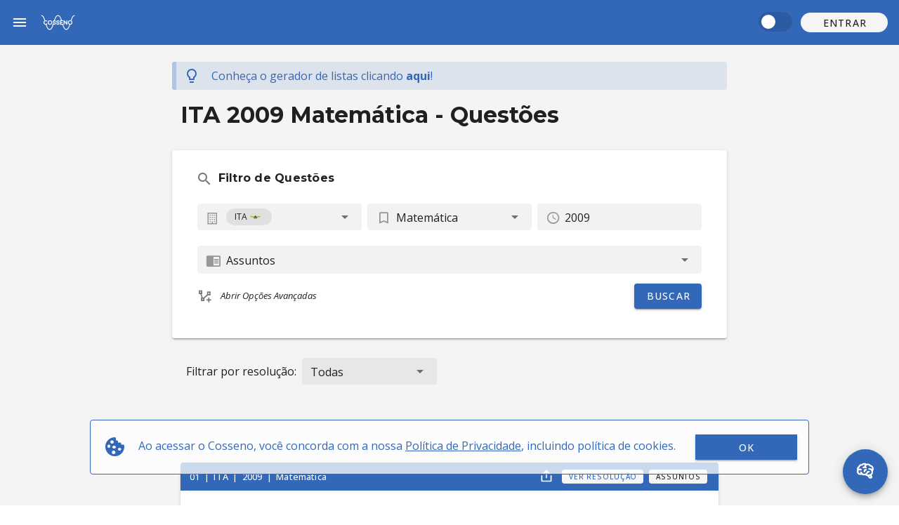

--- FILE ---
content_type: text/html; charset=utf-8
request_url: https://cosseno.com/questoes/ITA/2009/Matem%C3%A1tica/
body_size: 12856
content:
<!doctype html>
<html data-n-head-ssr lang="pt-BR" data-n-head="%7B%22lang%22:%7B%22ssr%22:%22pt-BR%22%7D%7D">
  <head >
    <meta data-n-head="ssr" charset="utf-8"><meta data-n-head="ssr" name="viewport" content="width=device-width, initial-scale=1"><meta data-n-head="ssr" data-hid="og:image" name="og:image" content="https://firebasestorage.googleapis.com/v0/b/cosseno-48fb3.appspot.com/o/logo.jpg?alt=media"><meta data-n-head="ssr" data-hid="og:image:secure_url" name="og:image:secure_url" content="https://firebasestorage.googleapis.com/v0/b/cosseno-48fb3.appspot.com/o/logo.jpg?alt=media"><meta data-n-head="ssr" data-hid="og:image:alt" name="og:image:alt" content="Cosseno - A plataforma oficial do estudante"><meta data-n-head="ssr" data-hid="og:image:type" name="og:image:type" content="image/jpeg"><meta data-n-head="ssr" data-hid="og:image:width" name="og:image:width" content="200"><meta data-n-head="ssr" data-hid="og:image:height" name="og:image:height" content="200"><meta data-n-head="ssr" data-hid="og:title" name="og:title" content="Cosseno - A plataforma oficial do estudante"><meta data-n-head="ssr" data-hid="og:url" name="og:url" content="https://cosseno.com"><meta data-n-head="ssr" data-hid="og:description" name="og:description" content="Cosseno é o ecossistema de estudos ideal para quem se prepara para o ITA, IME ou concursos militares."><meta data-n-head="ssr" data-hid="og:type" name="og:type" content="product"><meta data-n-head="ssr" data-hid="og:locale" name="og:locale" content="pt_BR"><meta data-n-head="ssr" name="format-detection" content="telephone=no"><meta data-n-head="ssr" data-hid="description" name="description" content="Todas as questões do vestibular ITA 2009 Matemática estão aqui, podendo filtrar por vestibular, ano e assunto para estudar com eficiência e ganhar tempo."><title>Questões ITA 2009 Matemática | Cosseno</title><link data-n-head="ssr" rel="icon" type="image/x-icon" href="/favicon.ico"><link data-n-head="ssr" rel="shortcut icon" href="/favicon.ico"><link data-n-head="ssr" rel="stylesheet" href="https://fonts.googleapis.com/css2?family=Open+Sans:ital,wght@0,300..700;1,300..700&amp;display=swap"><link data-n-head="ssr" rel="stylesheet" href="https://fonts.googleapis.com/css2?family=Montserrat:ital,wght@0,500..900;1,500..900&amp;display=swap"><link data-n-head="ssr" rel="stylesheet" type="text/css" href="https://fonts.googleapis.com/css?family=Open Sans:100,300,400,500,700,900&amp;display=swap"><link data-n-head="ssr" rel="stylesheet" type="text/css" href="https://cdn.jsdelivr.net/npm/@mdi/font@latest/css/materialdesignicons.min.css"><style data-n-head="vuetify" type="text/css" id="vuetify-theme-stylesheet" nonce="undefined">:root {
  --v-anchor-base: #3368b8;
  --v-primary-base: #3368b8;
  --v-primary-lighten5: #c9edff;
  --v-primary-lighten4: #acd1ff;
  --v-primary-lighten3: #8fb5ff;
  --v-primary-lighten2: #729bf1;
  --v-primary-lighten1: #5481d4;
  --v-primary-darken1: #00509d;
  --v-primary-darken2: #003a82;
  --v-primary-darken3: #002569;
  --v-primary-darken4: #001050;
  --v-secondary-base: #ffffff;
  --v-secondary-lighten5: #ffffff;
  --v-secondary-lighten4: #ffffff;
  --v-secondary-lighten3: #ffffff;
  --v-secondary-lighten2: #ffffff;
  --v-secondary-lighten1: #ffffff;
  --v-secondary-darken1: #e2e2e2;
  --v-secondary-darken2: #c6c6c6;
  --v-secondary-darken3: #ababab;
  --v-secondary-darken4: #919191;
  --v-accent-base: #c11f44;
  --v-accent-lighten5: #ffb5c3;
  --v-accent-lighten4: #ff98a8;
  --v-accent-lighten3: #ff7c8d;
  --v-accent-lighten2: #ff5f74;
  --v-accent-lighten1: #e0415b;
  --v-accent-darken1: #a2002e;
  --v-accent-darken2: #84001a;
  --v-accent-darken3: #660000;
  --v-accent-darken4: #4c0000;
  --v-error-base: #ff5454;
  --v-error-lighten5: #ffe5d7;
  --v-error-lighten4: #ffc8bb;
  --v-error-lighten3: #ffaba0;
  --v-error-lighten2: #ff8e86;
  --v-error-lighten1: #ff716c;
  --v-error-darken1: #df353d;
  --v-error-darken2: #bf0527;
  --v-error-darken3: #9f0012;
  --v-error-darken4: #800000;
  --v-info-base: #2196f3;
  --v-info-lighten5: #d4ffff;
  --v-info-lighten4: #b5ffff;
  --v-info-lighten3: #95e8ff;
  --v-info-lighten2: #75ccff;
  --v-info-lighten1: #51b0ff;
  --v-info-darken1: #007cd6;
  --v-info-darken2: #0064ba;
  --v-info-darken3: #004d9f;
  --v-info-darken4: #003784;
  --v-success-base: #0ab414;
  --v-success-lighten5: #c1ffa7;
  --v-success-lighten4: #a2ff8b;
  --v-success-lighten3: #83ff6f;
  --v-success-lighten2: #64ed53;
  --v-success-lighten1: #41d037;
  --v-success-darken1: #009800;
  --v-success-darken2: #007d00;
  --v-success-darken3: #006300;
  --v-success-darken4: #004900;
  --v-warning-base: #fb8c00;
  --v-warning-lighten5: #ffff9e;
  --v-warning-lighten4: #fffb82;
  --v-warning-lighten3: #ffdf67;
  --v-warning-lighten2: #ffc24b;
  --v-warning-lighten1: #ffa72d;
  --v-warning-darken1: #db7200;
  --v-warning-darken2: #bb5900;
  --v-warning-darken3: #9d4000;
  --v-warning-darken4: #802700;
  --v-cossenoBlue-base: #3368b8;
  --v-cossenoBlue-lighten5: #c9edff;
  --v-cossenoBlue-lighten4: #acd1ff;
  --v-cossenoBlue-lighten3: #8fb5ff;
  --v-cossenoBlue-lighten2: #729bf1;
  --v-cossenoBlue-lighten1: #5481d4;
  --v-cossenoBlue-darken1: #00509d;
  --v-cossenoBlue-darken2: #003a82;
  --v-cossenoBlue-darken3: #002569;
  --v-cossenoBlue-darken4: #001050;
  --v-lightPrimary-base: #729bf1;
  --v-lightPrimary-lighten5: #ffffff;
  --v-lightPrimary-lighten4: #e8ffff;
  --v-lightPrimary-lighten3: #caedff;
  --v-lightPrimary-lighten2: #acd1ff;
  --v-lightPrimary-lighten1: #8fb6ff;
  --v-lightPrimary-darken1: #5481d4;
  --v-lightPrimary-darken2: #3368b8;
  --v-lightPrimary-darken3: #00519d;
  --v-lightPrimary-darken4: #003a83;
  --v-tertiary-base: #3368b8;
  --v-tertiary-lighten5: #c9edff;
  --v-tertiary-lighten4: #acd1ff;
  --v-tertiary-lighten3: #8fb5ff;
  --v-tertiary-lighten2: #729bf1;
  --v-tertiary-lighten1: #5481d4;
  --v-tertiary-darken1: #00509d;
  --v-tertiary-darken2: #003a82;
  --v-tertiary-darken3: #002569;
  --v-tertiary-darken4: #001050;
  --v-card-base: #ffffff;
  --v-card-lighten5: #ffffff;
  --v-card-lighten4: #ffffff;
  --v-card-lighten3: #ffffff;
  --v-card-lighten2: #ffffff;
  --v-card-lighten1: #ffffff;
  --v-card-darken1: #e2e2e2;
  --v-card-darken2: #c6c6c6;
  --v-card-darken3: #ababab;
  --v-card-darken4: #919191;
  --v-textHighlight-base: #002769;
  --v-textHighlight-lighten5: #989ff1;
  --v-textHighlight-lighten4: #7d85d4;
  --v-textHighlight-lighten3: #616bb8;
  --v-textHighlight-lighten2: #46539d;
  --v-textHighlight-lighten1: #293c83;
  --v-textHighlight-darken1: #001450;
  --v-textHighlight-darken2: #000039;
  --v-textHighlight-darken3: #000025;
  --v-textHighlight-darken4: #000013;
}

.v-application a { color: var(--v-anchor-base); }
.v-application .primary {
  background-color: var(--v-primary-base) !important;
  border-color: var(--v-primary-base) !important;
}
.v-application .primary--text {
  color: var(--v-primary-base) !important;
  caret-color: var(--v-primary-base) !important;
}
.v-application .primary.lighten-5 {
  background-color: var(--v-primary-lighten5) !important;
  border-color: var(--v-primary-lighten5) !important;
}
.v-application .primary--text.text--lighten-5 {
  color: var(--v-primary-lighten5) !important;
  caret-color: var(--v-primary-lighten5) !important;
}
.v-application .primary.lighten-4 {
  background-color: var(--v-primary-lighten4) !important;
  border-color: var(--v-primary-lighten4) !important;
}
.v-application .primary--text.text--lighten-4 {
  color: var(--v-primary-lighten4) !important;
  caret-color: var(--v-primary-lighten4) !important;
}
.v-application .primary.lighten-3 {
  background-color: var(--v-primary-lighten3) !important;
  border-color: var(--v-primary-lighten3) !important;
}
.v-application .primary--text.text--lighten-3 {
  color: var(--v-primary-lighten3) !important;
  caret-color: var(--v-primary-lighten3) !important;
}
.v-application .primary.lighten-2 {
  background-color: var(--v-primary-lighten2) !important;
  border-color: var(--v-primary-lighten2) !important;
}
.v-application .primary--text.text--lighten-2 {
  color: var(--v-primary-lighten2) !important;
  caret-color: var(--v-primary-lighten2) !important;
}
.v-application .primary.lighten-1 {
  background-color: var(--v-primary-lighten1) !important;
  border-color: var(--v-primary-lighten1) !important;
}
.v-application .primary--text.text--lighten-1 {
  color: var(--v-primary-lighten1) !important;
  caret-color: var(--v-primary-lighten1) !important;
}
.v-application .primary.darken-1 {
  background-color: var(--v-primary-darken1) !important;
  border-color: var(--v-primary-darken1) !important;
}
.v-application .primary--text.text--darken-1 {
  color: var(--v-primary-darken1) !important;
  caret-color: var(--v-primary-darken1) !important;
}
.v-application .primary.darken-2 {
  background-color: var(--v-primary-darken2) !important;
  border-color: var(--v-primary-darken2) !important;
}
.v-application .primary--text.text--darken-2 {
  color: var(--v-primary-darken2) !important;
  caret-color: var(--v-primary-darken2) !important;
}
.v-application .primary.darken-3 {
  background-color: var(--v-primary-darken3) !important;
  border-color: var(--v-primary-darken3) !important;
}
.v-application .primary--text.text--darken-3 {
  color: var(--v-primary-darken3) !important;
  caret-color: var(--v-primary-darken3) !important;
}
.v-application .primary.darken-4 {
  background-color: var(--v-primary-darken4) !important;
  border-color: var(--v-primary-darken4) !important;
}
.v-application .primary--text.text--darken-4 {
  color: var(--v-primary-darken4) !important;
  caret-color: var(--v-primary-darken4) !important;
}
.v-application .secondary {
  background-color: var(--v-secondary-base) !important;
  border-color: var(--v-secondary-base) !important;
}
.v-application .secondary--text {
  color: var(--v-secondary-base) !important;
  caret-color: var(--v-secondary-base) !important;
}
.v-application .secondary.lighten-5 {
  background-color: var(--v-secondary-lighten5) !important;
  border-color: var(--v-secondary-lighten5) !important;
}
.v-application .secondary--text.text--lighten-5 {
  color: var(--v-secondary-lighten5) !important;
  caret-color: var(--v-secondary-lighten5) !important;
}
.v-application .secondary.lighten-4 {
  background-color: var(--v-secondary-lighten4) !important;
  border-color: var(--v-secondary-lighten4) !important;
}
.v-application .secondary--text.text--lighten-4 {
  color: var(--v-secondary-lighten4) !important;
  caret-color: var(--v-secondary-lighten4) !important;
}
.v-application .secondary.lighten-3 {
  background-color: var(--v-secondary-lighten3) !important;
  border-color: var(--v-secondary-lighten3) !important;
}
.v-application .secondary--text.text--lighten-3 {
  color: var(--v-secondary-lighten3) !important;
  caret-color: var(--v-secondary-lighten3) !important;
}
.v-application .secondary.lighten-2 {
  background-color: var(--v-secondary-lighten2) !important;
  border-color: var(--v-secondary-lighten2) !important;
}
.v-application .secondary--text.text--lighten-2 {
  color: var(--v-secondary-lighten2) !important;
  caret-color: var(--v-secondary-lighten2) !important;
}
.v-application .secondary.lighten-1 {
  background-color: var(--v-secondary-lighten1) !important;
  border-color: var(--v-secondary-lighten1) !important;
}
.v-application .secondary--text.text--lighten-1 {
  color: var(--v-secondary-lighten1) !important;
  caret-color: var(--v-secondary-lighten1) !important;
}
.v-application .secondary.darken-1 {
  background-color: var(--v-secondary-darken1) !important;
  border-color: var(--v-secondary-darken1) !important;
}
.v-application .secondary--text.text--darken-1 {
  color: var(--v-secondary-darken1) !important;
  caret-color: var(--v-secondary-darken1) !important;
}
.v-application .secondary.darken-2 {
  background-color: var(--v-secondary-darken2) !important;
  border-color: var(--v-secondary-darken2) !important;
}
.v-application .secondary--text.text--darken-2 {
  color: var(--v-secondary-darken2) !important;
  caret-color: var(--v-secondary-darken2) !important;
}
.v-application .secondary.darken-3 {
  background-color: var(--v-secondary-darken3) !important;
  border-color: var(--v-secondary-darken3) !important;
}
.v-application .secondary--text.text--darken-3 {
  color: var(--v-secondary-darken3) !important;
  caret-color: var(--v-secondary-darken3) !important;
}
.v-application .secondary.darken-4 {
  background-color: var(--v-secondary-darken4) !important;
  border-color: var(--v-secondary-darken4) !important;
}
.v-application .secondary--text.text--darken-4 {
  color: var(--v-secondary-darken4) !important;
  caret-color: var(--v-secondary-darken4) !important;
}
.v-application .accent {
  background-color: var(--v-accent-base) !important;
  border-color: var(--v-accent-base) !important;
}
.v-application .accent--text {
  color: var(--v-accent-base) !important;
  caret-color: var(--v-accent-base) !important;
}
.v-application .accent.lighten-5 {
  background-color: var(--v-accent-lighten5) !important;
  border-color: var(--v-accent-lighten5) !important;
}
.v-application .accent--text.text--lighten-5 {
  color: var(--v-accent-lighten5) !important;
  caret-color: var(--v-accent-lighten5) !important;
}
.v-application .accent.lighten-4 {
  background-color: var(--v-accent-lighten4) !important;
  border-color: var(--v-accent-lighten4) !important;
}
.v-application .accent--text.text--lighten-4 {
  color: var(--v-accent-lighten4) !important;
  caret-color: var(--v-accent-lighten4) !important;
}
.v-application .accent.lighten-3 {
  background-color: var(--v-accent-lighten3) !important;
  border-color: var(--v-accent-lighten3) !important;
}
.v-application .accent--text.text--lighten-3 {
  color: var(--v-accent-lighten3) !important;
  caret-color: var(--v-accent-lighten3) !important;
}
.v-application .accent.lighten-2 {
  background-color: var(--v-accent-lighten2) !important;
  border-color: var(--v-accent-lighten2) !important;
}
.v-application .accent--text.text--lighten-2 {
  color: var(--v-accent-lighten2) !important;
  caret-color: var(--v-accent-lighten2) !important;
}
.v-application .accent.lighten-1 {
  background-color: var(--v-accent-lighten1) !important;
  border-color: var(--v-accent-lighten1) !important;
}
.v-application .accent--text.text--lighten-1 {
  color: var(--v-accent-lighten1) !important;
  caret-color: var(--v-accent-lighten1) !important;
}
.v-application .accent.darken-1 {
  background-color: var(--v-accent-darken1) !important;
  border-color: var(--v-accent-darken1) !important;
}
.v-application .accent--text.text--darken-1 {
  color: var(--v-accent-darken1) !important;
  caret-color: var(--v-accent-darken1) !important;
}
.v-application .accent.darken-2 {
  background-color: var(--v-accent-darken2) !important;
  border-color: var(--v-accent-darken2) !important;
}
.v-application .accent--text.text--darken-2 {
  color: var(--v-accent-darken2) !important;
  caret-color: var(--v-accent-darken2) !important;
}
.v-application .accent.darken-3 {
  background-color: var(--v-accent-darken3) !important;
  border-color: var(--v-accent-darken3) !important;
}
.v-application .accent--text.text--darken-3 {
  color: var(--v-accent-darken3) !important;
  caret-color: var(--v-accent-darken3) !important;
}
.v-application .accent.darken-4 {
  background-color: var(--v-accent-darken4) !important;
  border-color: var(--v-accent-darken4) !important;
}
.v-application .accent--text.text--darken-4 {
  color: var(--v-accent-darken4) !important;
  caret-color: var(--v-accent-darken4) !important;
}
.v-application .error {
  background-color: var(--v-error-base) !important;
  border-color: var(--v-error-base) !important;
}
.v-application .error--text {
  color: var(--v-error-base) !important;
  caret-color: var(--v-error-base) !important;
}
.v-application .error.lighten-5 {
  background-color: var(--v-error-lighten5) !important;
  border-color: var(--v-error-lighten5) !important;
}
.v-application .error--text.text--lighten-5 {
  color: var(--v-error-lighten5) !important;
  caret-color: var(--v-error-lighten5) !important;
}
.v-application .error.lighten-4 {
  background-color: var(--v-error-lighten4) !important;
  border-color: var(--v-error-lighten4) !important;
}
.v-application .error--text.text--lighten-4 {
  color: var(--v-error-lighten4) !important;
  caret-color: var(--v-error-lighten4) !important;
}
.v-application .error.lighten-3 {
  background-color: var(--v-error-lighten3) !important;
  border-color: var(--v-error-lighten3) !important;
}
.v-application .error--text.text--lighten-3 {
  color: var(--v-error-lighten3) !important;
  caret-color: var(--v-error-lighten3) !important;
}
.v-application .error.lighten-2 {
  background-color: var(--v-error-lighten2) !important;
  border-color: var(--v-error-lighten2) !important;
}
.v-application .error--text.text--lighten-2 {
  color: var(--v-error-lighten2) !important;
  caret-color: var(--v-error-lighten2) !important;
}
.v-application .error.lighten-1 {
  background-color: var(--v-error-lighten1) !important;
  border-color: var(--v-error-lighten1) !important;
}
.v-application .error--text.text--lighten-1 {
  color: var(--v-error-lighten1) !important;
  caret-color: var(--v-error-lighten1) !important;
}
.v-application .error.darken-1 {
  background-color: var(--v-error-darken1) !important;
  border-color: var(--v-error-darken1) !important;
}
.v-application .error--text.text--darken-1 {
  color: var(--v-error-darken1) !important;
  caret-color: var(--v-error-darken1) !important;
}
.v-application .error.darken-2 {
  background-color: var(--v-error-darken2) !important;
  border-color: var(--v-error-darken2) !important;
}
.v-application .error--text.text--darken-2 {
  color: var(--v-error-darken2) !important;
  caret-color: var(--v-error-darken2) !important;
}
.v-application .error.darken-3 {
  background-color: var(--v-error-darken3) !important;
  border-color: var(--v-error-darken3) !important;
}
.v-application .error--text.text--darken-3 {
  color: var(--v-error-darken3) !important;
  caret-color: var(--v-error-darken3) !important;
}
.v-application .error.darken-4 {
  background-color: var(--v-error-darken4) !important;
  border-color: var(--v-error-darken4) !important;
}
.v-application .error--text.text--darken-4 {
  color: var(--v-error-darken4) !important;
  caret-color: var(--v-error-darken4) !important;
}
.v-application .info {
  background-color: var(--v-info-base) !important;
  border-color: var(--v-info-base) !important;
}
.v-application .info--text {
  color: var(--v-info-base) !important;
  caret-color: var(--v-info-base) !important;
}
.v-application .info.lighten-5 {
  background-color: var(--v-info-lighten5) !important;
  border-color: var(--v-info-lighten5) !important;
}
.v-application .info--text.text--lighten-5 {
  color: var(--v-info-lighten5) !important;
  caret-color: var(--v-info-lighten5) !important;
}
.v-application .info.lighten-4 {
  background-color: var(--v-info-lighten4) !important;
  border-color: var(--v-info-lighten4) !important;
}
.v-application .info--text.text--lighten-4 {
  color: var(--v-info-lighten4) !important;
  caret-color: var(--v-info-lighten4) !important;
}
.v-application .info.lighten-3 {
  background-color: var(--v-info-lighten3) !important;
  border-color: var(--v-info-lighten3) !important;
}
.v-application .info--text.text--lighten-3 {
  color: var(--v-info-lighten3) !important;
  caret-color: var(--v-info-lighten3) !important;
}
.v-application .info.lighten-2 {
  background-color: var(--v-info-lighten2) !important;
  border-color: var(--v-info-lighten2) !important;
}
.v-application .info--text.text--lighten-2 {
  color: var(--v-info-lighten2) !important;
  caret-color: var(--v-info-lighten2) !important;
}
.v-application .info.lighten-1 {
  background-color: var(--v-info-lighten1) !important;
  border-color: var(--v-info-lighten1) !important;
}
.v-application .info--text.text--lighten-1 {
  color: var(--v-info-lighten1) !important;
  caret-color: var(--v-info-lighten1) !important;
}
.v-application .info.darken-1 {
  background-color: var(--v-info-darken1) !important;
  border-color: var(--v-info-darken1) !important;
}
.v-application .info--text.text--darken-1 {
  color: var(--v-info-darken1) !important;
  caret-color: var(--v-info-darken1) !important;
}
.v-application .info.darken-2 {
  background-color: var(--v-info-darken2) !important;
  border-color: var(--v-info-darken2) !important;
}
.v-application .info--text.text--darken-2 {
  color: var(--v-info-darken2) !important;
  caret-color: var(--v-info-darken2) !important;
}
.v-application .info.darken-3 {
  background-color: var(--v-info-darken3) !important;
  border-color: var(--v-info-darken3) !important;
}
.v-application .info--text.text--darken-3 {
  color: var(--v-info-darken3) !important;
  caret-color: var(--v-info-darken3) !important;
}
.v-application .info.darken-4 {
  background-color: var(--v-info-darken4) !important;
  border-color: var(--v-info-darken4) !important;
}
.v-application .info--text.text--darken-4 {
  color: var(--v-info-darken4) !important;
  caret-color: var(--v-info-darken4) !important;
}
.v-application .success {
  background-color: var(--v-success-base) !important;
  border-color: var(--v-success-base) !important;
}
.v-application .success--text {
  color: var(--v-success-base) !important;
  caret-color: var(--v-success-base) !important;
}
.v-application .success.lighten-5 {
  background-color: var(--v-success-lighten5) !important;
  border-color: var(--v-success-lighten5) !important;
}
.v-application .success--text.text--lighten-5 {
  color: var(--v-success-lighten5) !important;
  caret-color: var(--v-success-lighten5) !important;
}
.v-application .success.lighten-4 {
  background-color: var(--v-success-lighten4) !important;
  border-color: var(--v-success-lighten4) !important;
}
.v-application .success--text.text--lighten-4 {
  color: var(--v-success-lighten4) !important;
  caret-color: var(--v-success-lighten4) !important;
}
.v-application .success.lighten-3 {
  background-color: var(--v-success-lighten3) !important;
  border-color: var(--v-success-lighten3) !important;
}
.v-application .success--text.text--lighten-3 {
  color: var(--v-success-lighten3) !important;
  caret-color: var(--v-success-lighten3) !important;
}
.v-application .success.lighten-2 {
  background-color: var(--v-success-lighten2) !important;
  border-color: var(--v-success-lighten2) !important;
}
.v-application .success--text.text--lighten-2 {
  color: var(--v-success-lighten2) !important;
  caret-color: var(--v-success-lighten2) !important;
}
.v-application .success.lighten-1 {
  background-color: var(--v-success-lighten1) !important;
  border-color: var(--v-success-lighten1) !important;
}
.v-application .success--text.text--lighten-1 {
  color: var(--v-success-lighten1) !important;
  caret-color: var(--v-success-lighten1) !important;
}
.v-application .success.darken-1 {
  background-color: var(--v-success-darken1) !important;
  border-color: var(--v-success-darken1) !important;
}
.v-application .success--text.text--darken-1 {
  color: var(--v-success-darken1) !important;
  caret-color: var(--v-success-darken1) !important;
}
.v-application .success.darken-2 {
  background-color: var(--v-success-darken2) !important;
  border-color: var(--v-success-darken2) !important;
}
.v-application .success--text.text--darken-2 {
  color: var(--v-success-darken2) !important;
  caret-color: var(--v-success-darken2) !important;
}
.v-application .success.darken-3 {
  background-color: var(--v-success-darken3) !important;
  border-color: var(--v-success-darken3) !important;
}
.v-application .success--text.text--darken-3 {
  color: var(--v-success-darken3) !important;
  caret-color: var(--v-success-darken3) !important;
}
.v-application .success.darken-4 {
  background-color: var(--v-success-darken4) !important;
  border-color: var(--v-success-darken4) !important;
}
.v-application .success--text.text--darken-4 {
  color: var(--v-success-darken4) !important;
  caret-color: var(--v-success-darken4) !important;
}
.v-application .warning {
  background-color: var(--v-warning-base) !important;
  border-color: var(--v-warning-base) !important;
}
.v-application .warning--text {
  color: var(--v-warning-base) !important;
  caret-color: var(--v-warning-base) !important;
}
.v-application .warning.lighten-5 {
  background-color: var(--v-warning-lighten5) !important;
  border-color: var(--v-warning-lighten5) !important;
}
.v-application .warning--text.text--lighten-5 {
  color: var(--v-warning-lighten5) !important;
  caret-color: var(--v-warning-lighten5) !important;
}
.v-application .warning.lighten-4 {
  background-color: var(--v-warning-lighten4) !important;
  border-color: var(--v-warning-lighten4) !important;
}
.v-application .warning--text.text--lighten-4 {
  color: var(--v-warning-lighten4) !important;
  caret-color: var(--v-warning-lighten4) !important;
}
.v-application .warning.lighten-3 {
  background-color: var(--v-warning-lighten3) !important;
  border-color: var(--v-warning-lighten3) !important;
}
.v-application .warning--text.text--lighten-3 {
  color: var(--v-warning-lighten3) !important;
  caret-color: var(--v-warning-lighten3) !important;
}
.v-application .warning.lighten-2 {
  background-color: var(--v-warning-lighten2) !important;
  border-color: var(--v-warning-lighten2) !important;
}
.v-application .warning--text.text--lighten-2 {
  color: var(--v-warning-lighten2) !important;
  caret-color: var(--v-warning-lighten2) !important;
}
.v-application .warning.lighten-1 {
  background-color: var(--v-warning-lighten1) !important;
  border-color: var(--v-warning-lighten1) !important;
}
.v-application .warning--text.text--lighten-1 {
  color: var(--v-warning-lighten1) !important;
  caret-color: var(--v-warning-lighten1) !important;
}
.v-application .warning.darken-1 {
  background-color: var(--v-warning-darken1) !important;
  border-color: var(--v-warning-darken1) !important;
}
.v-application .warning--text.text--darken-1 {
  color: var(--v-warning-darken1) !important;
  caret-color: var(--v-warning-darken1) !important;
}
.v-application .warning.darken-2 {
  background-color: var(--v-warning-darken2) !important;
  border-color: var(--v-warning-darken2) !important;
}
.v-application .warning--text.text--darken-2 {
  color: var(--v-warning-darken2) !important;
  caret-color: var(--v-warning-darken2) !important;
}
.v-application .warning.darken-3 {
  background-color: var(--v-warning-darken3) !important;
  border-color: var(--v-warning-darken3) !important;
}
.v-application .warning--text.text--darken-3 {
  color: var(--v-warning-darken3) !important;
  caret-color: var(--v-warning-darken3) !important;
}
.v-application .warning.darken-4 {
  background-color: var(--v-warning-darken4) !important;
  border-color: var(--v-warning-darken4) !important;
}
.v-application .warning--text.text--darken-4 {
  color: var(--v-warning-darken4) !important;
  caret-color: var(--v-warning-darken4) !important;
}
.v-application .cossenoBlue {
  background-color: var(--v-cossenoBlue-base) !important;
  border-color: var(--v-cossenoBlue-base) !important;
}
.v-application .cossenoBlue--text {
  color: var(--v-cossenoBlue-base) !important;
  caret-color: var(--v-cossenoBlue-base) !important;
}
.v-application .cossenoBlue.lighten-5 {
  background-color: var(--v-cossenoBlue-lighten5) !important;
  border-color: var(--v-cossenoBlue-lighten5) !important;
}
.v-application .cossenoBlue--text.text--lighten-5 {
  color: var(--v-cossenoBlue-lighten5) !important;
  caret-color: var(--v-cossenoBlue-lighten5) !important;
}
.v-application .cossenoBlue.lighten-4 {
  background-color: var(--v-cossenoBlue-lighten4) !important;
  border-color: var(--v-cossenoBlue-lighten4) !important;
}
.v-application .cossenoBlue--text.text--lighten-4 {
  color: var(--v-cossenoBlue-lighten4) !important;
  caret-color: var(--v-cossenoBlue-lighten4) !important;
}
.v-application .cossenoBlue.lighten-3 {
  background-color: var(--v-cossenoBlue-lighten3) !important;
  border-color: var(--v-cossenoBlue-lighten3) !important;
}
.v-application .cossenoBlue--text.text--lighten-3 {
  color: var(--v-cossenoBlue-lighten3) !important;
  caret-color: var(--v-cossenoBlue-lighten3) !important;
}
.v-application .cossenoBlue.lighten-2 {
  background-color: var(--v-cossenoBlue-lighten2) !important;
  border-color: var(--v-cossenoBlue-lighten2) !important;
}
.v-application .cossenoBlue--text.text--lighten-2 {
  color: var(--v-cossenoBlue-lighten2) !important;
  caret-color: var(--v-cossenoBlue-lighten2) !important;
}
.v-application .cossenoBlue.lighten-1 {
  background-color: var(--v-cossenoBlue-lighten1) !important;
  border-color: var(--v-cossenoBlue-lighten1) !important;
}
.v-application .cossenoBlue--text.text--lighten-1 {
  color: var(--v-cossenoBlue-lighten1) !important;
  caret-color: var(--v-cossenoBlue-lighten1) !important;
}
.v-application .cossenoBlue.darken-1 {
  background-color: var(--v-cossenoBlue-darken1) !important;
  border-color: var(--v-cossenoBlue-darken1) !important;
}
.v-application .cossenoBlue--text.text--darken-1 {
  color: var(--v-cossenoBlue-darken1) !important;
  caret-color: var(--v-cossenoBlue-darken1) !important;
}
.v-application .cossenoBlue.darken-2 {
  background-color: var(--v-cossenoBlue-darken2) !important;
  border-color: var(--v-cossenoBlue-darken2) !important;
}
.v-application .cossenoBlue--text.text--darken-2 {
  color: var(--v-cossenoBlue-darken2) !important;
  caret-color: var(--v-cossenoBlue-darken2) !important;
}
.v-application .cossenoBlue.darken-3 {
  background-color: var(--v-cossenoBlue-darken3) !important;
  border-color: var(--v-cossenoBlue-darken3) !important;
}
.v-application .cossenoBlue--text.text--darken-3 {
  color: var(--v-cossenoBlue-darken3) !important;
  caret-color: var(--v-cossenoBlue-darken3) !important;
}
.v-application .cossenoBlue.darken-4 {
  background-color: var(--v-cossenoBlue-darken4) !important;
  border-color: var(--v-cossenoBlue-darken4) !important;
}
.v-application .cossenoBlue--text.text--darken-4 {
  color: var(--v-cossenoBlue-darken4) !important;
  caret-color: var(--v-cossenoBlue-darken4) !important;
}
.v-application .lightPrimary {
  background-color: var(--v-lightPrimary-base) !important;
  border-color: var(--v-lightPrimary-base) !important;
}
.v-application .lightPrimary--text {
  color: var(--v-lightPrimary-base) !important;
  caret-color: var(--v-lightPrimary-base) !important;
}
.v-application .lightPrimary.lighten-5 {
  background-color: var(--v-lightPrimary-lighten5) !important;
  border-color: var(--v-lightPrimary-lighten5) !important;
}
.v-application .lightPrimary--text.text--lighten-5 {
  color: var(--v-lightPrimary-lighten5) !important;
  caret-color: var(--v-lightPrimary-lighten5) !important;
}
.v-application .lightPrimary.lighten-4 {
  background-color: var(--v-lightPrimary-lighten4) !important;
  border-color: var(--v-lightPrimary-lighten4) !important;
}
.v-application .lightPrimary--text.text--lighten-4 {
  color: var(--v-lightPrimary-lighten4) !important;
  caret-color: var(--v-lightPrimary-lighten4) !important;
}
.v-application .lightPrimary.lighten-3 {
  background-color: var(--v-lightPrimary-lighten3) !important;
  border-color: var(--v-lightPrimary-lighten3) !important;
}
.v-application .lightPrimary--text.text--lighten-3 {
  color: var(--v-lightPrimary-lighten3) !important;
  caret-color: var(--v-lightPrimary-lighten3) !important;
}
.v-application .lightPrimary.lighten-2 {
  background-color: var(--v-lightPrimary-lighten2) !important;
  border-color: var(--v-lightPrimary-lighten2) !important;
}
.v-application .lightPrimary--text.text--lighten-2 {
  color: var(--v-lightPrimary-lighten2) !important;
  caret-color: var(--v-lightPrimary-lighten2) !important;
}
.v-application .lightPrimary.lighten-1 {
  background-color: var(--v-lightPrimary-lighten1) !important;
  border-color: var(--v-lightPrimary-lighten1) !important;
}
.v-application .lightPrimary--text.text--lighten-1 {
  color: var(--v-lightPrimary-lighten1) !important;
  caret-color: var(--v-lightPrimary-lighten1) !important;
}
.v-application .lightPrimary.darken-1 {
  background-color: var(--v-lightPrimary-darken1) !important;
  border-color: var(--v-lightPrimary-darken1) !important;
}
.v-application .lightPrimary--text.text--darken-1 {
  color: var(--v-lightPrimary-darken1) !important;
  caret-color: var(--v-lightPrimary-darken1) !important;
}
.v-application .lightPrimary.darken-2 {
  background-color: var(--v-lightPrimary-darken2) !important;
  border-color: var(--v-lightPrimary-darken2) !important;
}
.v-application .lightPrimary--text.text--darken-2 {
  color: var(--v-lightPrimary-darken2) !important;
  caret-color: var(--v-lightPrimary-darken2) !important;
}
.v-application .lightPrimary.darken-3 {
  background-color: var(--v-lightPrimary-darken3) !important;
  border-color: var(--v-lightPrimary-darken3) !important;
}
.v-application .lightPrimary--text.text--darken-3 {
  color: var(--v-lightPrimary-darken3) !important;
  caret-color: var(--v-lightPrimary-darken3) !important;
}
.v-application .lightPrimary.darken-4 {
  background-color: var(--v-lightPrimary-darken4) !important;
  border-color: var(--v-lightPrimary-darken4) !important;
}
.v-application .lightPrimary--text.text--darken-4 {
  color: var(--v-lightPrimary-darken4) !important;
  caret-color: var(--v-lightPrimary-darken4) !important;
}
.v-application .tertiary {
  background-color: var(--v-tertiary-base) !important;
  border-color: var(--v-tertiary-base) !important;
}
.v-application .tertiary--text {
  color: var(--v-tertiary-base) !important;
  caret-color: var(--v-tertiary-base) !important;
}
.v-application .tertiary.lighten-5 {
  background-color: var(--v-tertiary-lighten5) !important;
  border-color: var(--v-tertiary-lighten5) !important;
}
.v-application .tertiary--text.text--lighten-5 {
  color: var(--v-tertiary-lighten5) !important;
  caret-color: var(--v-tertiary-lighten5) !important;
}
.v-application .tertiary.lighten-4 {
  background-color: var(--v-tertiary-lighten4) !important;
  border-color: var(--v-tertiary-lighten4) !important;
}
.v-application .tertiary--text.text--lighten-4 {
  color: var(--v-tertiary-lighten4) !important;
  caret-color: var(--v-tertiary-lighten4) !important;
}
.v-application .tertiary.lighten-3 {
  background-color: var(--v-tertiary-lighten3) !important;
  border-color: var(--v-tertiary-lighten3) !important;
}
.v-application .tertiary--text.text--lighten-3 {
  color: var(--v-tertiary-lighten3) !important;
  caret-color: var(--v-tertiary-lighten3) !important;
}
.v-application .tertiary.lighten-2 {
  background-color: var(--v-tertiary-lighten2) !important;
  border-color: var(--v-tertiary-lighten2) !important;
}
.v-application .tertiary--text.text--lighten-2 {
  color: var(--v-tertiary-lighten2) !important;
  caret-color: var(--v-tertiary-lighten2) !important;
}
.v-application .tertiary.lighten-1 {
  background-color: var(--v-tertiary-lighten1) !important;
  border-color: var(--v-tertiary-lighten1) !important;
}
.v-application .tertiary--text.text--lighten-1 {
  color: var(--v-tertiary-lighten1) !important;
  caret-color: var(--v-tertiary-lighten1) !important;
}
.v-application .tertiary.darken-1 {
  background-color: var(--v-tertiary-darken1) !important;
  border-color: var(--v-tertiary-darken1) !important;
}
.v-application .tertiary--text.text--darken-1 {
  color: var(--v-tertiary-darken1) !important;
  caret-color: var(--v-tertiary-darken1) !important;
}
.v-application .tertiary.darken-2 {
  background-color: var(--v-tertiary-darken2) !important;
  border-color: var(--v-tertiary-darken2) !important;
}
.v-application .tertiary--text.text--darken-2 {
  color: var(--v-tertiary-darken2) !important;
  caret-color: var(--v-tertiary-darken2) !important;
}
.v-application .tertiary.darken-3 {
  background-color: var(--v-tertiary-darken3) !important;
  border-color: var(--v-tertiary-darken3) !important;
}
.v-application .tertiary--text.text--darken-3 {
  color: var(--v-tertiary-darken3) !important;
  caret-color: var(--v-tertiary-darken3) !important;
}
.v-application .tertiary.darken-4 {
  background-color: var(--v-tertiary-darken4) !important;
  border-color: var(--v-tertiary-darken4) !important;
}
.v-application .tertiary--text.text--darken-4 {
  color: var(--v-tertiary-darken4) !important;
  caret-color: var(--v-tertiary-darken4) !important;
}
.v-application .card {
  background-color: var(--v-card-base) !important;
  border-color: var(--v-card-base) !important;
}
.v-application .card--text {
  color: var(--v-card-base) !important;
  caret-color: var(--v-card-base) !important;
}
.v-application .card.lighten-5 {
  background-color: var(--v-card-lighten5) !important;
  border-color: var(--v-card-lighten5) !important;
}
.v-application .card--text.text--lighten-5 {
  color: var(--v-card-lighten5) !important;
  caret-color: var(--v-card-lighten5) !important;
}
.v-application .card.lighten-4 {
  background-color: var(--v-card-lighten4) !important;
  border-color: var(--v-card-lighten4) !important;
}
.v-application .card--text.text--lighten-4 {
  color: var(--v-card-lighten4) !important;
  caret-color: var(--v-card-lighten4) !important;
}
.v-application .card.lighten-3 {
  background-color: var(--v-card-lighten3) !important;
  border-color: var(--v-card-lighten3) !important;
}
.v-application .card--text.text--lighten-3 {
  color: var(--v-card-lighten3) !important;
  caret-color: var(--v-card-lighten3) !important;
}
.v-application .card.lighten-2 {
  background-color: var(--v-card-lighten2) !important;
  border-color: var(--v-card-lighten2) !important;
}
.v-application .card--text.text--lighten-2 {
  color: var(--v-card-lighten2) !important;
  caret-color: var(--v-card-lighten2) !important;
}
.v-application .card.lighten-1 {
  background-color: var(--v-card-lighten1) !important;
  border-color: var(--v-card-lighten1) !important;
}
.v-application .card--text.text--lighten-1 {
  color: var(--v-card-lighten1) !important;
  caret-color: var(--v-card-lighten1) !important;
}
.v-application .card.darken-1 {
  background-color: var(--v-card-darken1) !important;
  border-color: var(--v-card-darken1) !important;
}
.v-application .card--text.text--darken-1 {
  color: var(--v-card-darken1) !important;
  caret-color: var(--v-card-darken1) !important;
}
.v-application .card.darken-2 {
  background-color: var(--v-card-darken2) !important;
  border-color: var(--v-card-darken2) !important;
}
.v-application .card--text.text--darken-2 {
  color: var(--v-card-darken2) !important;
  caret-color: var(--v-card-darken2) !important;
}
.v-application .card.darken-3 {
  background-color: var(--v-card-darken3) !important;
  border-color: var(--v-card-darken3) !important;
}
.v-application .card--text.text--darken-3 {
  color: var(--v-card-darken3) !important;
  caret-color: var(--v-card-darken3) !important;
}
.v-application .card.darken-4 {
  background-color: var(--v-card-darken4) !important;
  border-color: var(--v-card-darken4) !important;
}
.v-application .card--text.text--darken-4 {
  color: var(--v-card-darken4) !important;
  caret-color: var(--v-card-darken4) !important;
}
.v-application .textHighlight {
  background-color: var(--v-textHighlight-base) !important;
  border-color: var(--v-textHighlight-base) !important;
}
.v-application .textHighlight--text {
  color: var(--v-textHighlight-base) !important;
  caret-color: var(--v-textHighlight-base) !important;
}
.v-application .textHighlight.lighten-5 {
  background-color: var(--v-textHighlight-lighten5) !important;
  border-color: var(--v-textHighlight-lighten5) !important;
}
.v-application .textHighlight--text.text--lighten-5 {
  color: var(--v-textHighlight-lighten5) !important;
  caret-color: var(--v-textHighlight-lighten5) !important;
}
.v-application .textHighlight.lighten-4 {
  background-color: var(--v-textHighlight-lighten4) !important;
  border-color: var(--v-textHighlight-lighten4) !important;
}
.v-application .textHighlight--text.text--lighten-4 {
  color: var(--v-textHighlight-lighten4) !important;
  caret-color: var(--v-textHighlight-lighten4) !important;
}
.v-application .textHighlight.lighten-3 {
  background-color: var(--v-textHighlight-lighten3) !important;
  border-color: var(--v-textHighlight-lighten3) !important;
}
.v-application .textHighlight--text.text--lighten-3 {
  color: var(--v-textHighlight-lighten3) !important;
  caret-color: var(--v-textHighlight-lighten3) !important;
}
.v-application .textHighlight.lighten-2 {
  background-color: var(--v-textHighlight-lighten2) !important;
  border-color: var(--v-textHighlight-lighten2) !important;
}
.v-application .textHighlight--text.text--lighten-2 {
  color: var(--v-textHighlight-lighten2) !important;
  caret-color: var(--v-textHighlight-lighten2) !important;
}
.v-application .textHighlight.lighten-1 {
  background-color: var(--v-textHighlight-lighten1) !important;
  border-color: var(--v-textHighlight-lighten1) !important;
}
.v-application .textHighlight--text.text--lighten-1 {
  color: var(--v-textHighlight-lighten1) !important;
  caret-color: var(--v-textHighlight-lighten1) !important;
}
.v-application .textHighlight.darken-1 {
  background-color: var(--v-textHighlight-darken1) !important;
  border-color: var(--v-textHighlight-darken1) !important;
}
.v-application .textHighlight--text.text--darken-1 {
  color: var(--v-textHighlight-darken1) !important;
  caret-color: var(--v-textHighlight-darken1) !important;
}
.v-application .textHighlight.darken-2 {
  background-color: var(--v-textHighlight-darken2) !important;
  border-color: var(--v-textHighlight-darken2) !important;
}
.v-application .textHighlight--text.text--darken-2 {
  color: var(--v-textHighlight-darken2) !important;
  caret-color: var(--v-textHighlight-darken2) !important;
}
.v-application .textHighlight.darken-3 {
  background-color: var(--v-textHighlight-darken3) !important;
  border-color: var(--v-textHighlight-darken3) !important;
}
.v-application .textHighlight--text.text--darken-3 {
  color: var(--v-textHighlight-darken3) !important;
  caret-color: var(--v-textHighlight-darken3) !important;
}
.v-application .textHighlight.darken-4 {
  background-color: var(--v-textHighlight-darken4) !important;
  border-color: var(--v-textHighlight-darken4) !important;
}
.v-application .textHighlight--text.text--darken-4 {
  color: var(--v-textHighlight-darken4) !important;
  caret-color: var(--v-textHighlight-darken4) !important;
}</style><script data-n-head="ssr" type="application/ld+json">
          [ {
            "@context": "https://schema.org/",
            "@type": "Article",
            "name": "Questões do vestibular ITA 2009 Matemática",
            "author": {
              "@type": "Organization",
              "name": "Vestibular ITA"
            },
            "headline": "Todas as questões do vestibular ITA 2009 Matemática estão aqui, podendo filtrar por vestibular, ano e assunto para estudar com eficiência e ganhar tempo.",
            "datePublished": "2009-07-28",
            "dateModified": "2022-07-28",
            "mainEntityOfPage": "https://cosseno.com/questoes",
            "publisher": {
                "@type": "Organization",
                "name": "Cosseno",
                "logo": "https://firebasestorage.googleapis.com/v0/b/cosseno-48fb3.appspot.com/o/logo.jpg?alt=media"
            }
          } ]</script><link rel="preload" href="/_nuxt/ceb8d25.js" as="script"><link rel="preload" href="/_nuxt/270116a.js" as="script"><link rel="preload" href="/_nuxt/css/c117007.css" as="style"><link rel="preload" href="/_nuxt/777ada5.js" as="script"><link rel="preload" href="/_nuxt/css/43e75f5.css" as="style"><link rel="preload" href="/_nuxt/146649a.js" as="script"><link rel="preload" href="/_nuxt/css/a43153f.css" as="style"><link rel="preload" href="/_nuxt/876ef63.js" as="script"><link rel="stylesheet" href="/_nuxt/css/c117007.css"><link rel="stylesheet" href="/_nuxt/css/43e75f5.css"><link rel="stylesheet" href="/_nuxt/css/a43153f.css">
  </head>
  <body class="tex2jax_ignore" data-n-head="%7B%22class%22:%7B%22ssr%22:%22tex2jax_ignore%22%7D%7D">
    <div data-server-rendered="true" id="__nuxt"><!----><div id="__layout"><div data-app="true" id="app" class="v-application v-application--is-ltr theme--light"><div class="v-application--wrap"><div><header class="v-sheet theme--light v-toolbar v-app-bar v-app-bar--elevate-on-scroll v-app-bar--fixed v-app-bar--hide-shadow primary" style="height:56px;margin-top:0px;transform:translateY(0px);left:0px;right:0px;"><div class="v-toolbar__content" style="height:56px;"></div></header> <!----></div> <!----> <main class="v-main" style="padding-top:56px;padding-right:0px;padding-bottom:0px;padding-left:0px;min-height:100dvh;"><div class="v-main__wrap"><!----> <div class="container fill-height" data-v-ca62393c data-v-ca62393c><div class="row justify-center" data-v-ca62393c data-v-ca62393c><div class="px-0 pb-0 col-md-9 col-lg-8 col-xl-7 col-12" data-v-ca62393c data-v-ca62393c><div role="alert" class="v-alert mb-0 v-sheet theme--light v-alert--border v-alert--dense v-alert--text v-alert--border-left tertiary--text" data-v-ca62393c><div class="v-alert__wrapper"><i aria-hidden="true" class="v-icon notranslate v-alert__icon mdi mdi-lightbulb-outline theme--light tertiary--text"></i><div class="v-alert__content"><a href="/gerador-listas" style="width:100%;height:100%;text-decoration:none;" data-v-ca62393c>
          Conheça o gerador de listas
          <!----> <b data-v-ca62393c>aqui</b>!
        </a></div><div class="v-alert__border v-alert__border--left"></div></div></div></div> <div class="col-md-9 col-lg-8 col-xl-7 col-12" data-v-ca62393c data-v-ca62393c><h1 data-v-ca62393c>ITA 2009 Matemática - Questões</h1></div> <div class="col-md-9 col-lg-8 col-xl-7 col-12" style="padding:0;margin:2vh 0 0 0;" data-v-ca62393c data-v-ca62393c><div data-nosnippet="true" class="v-card v-sheet theme--light card" style="width:100%;padding:0.5rem;" data-v-ca62393c><div class="v-card__title" data-v-ca62393c><span style="font-size:1rem;margin-left:0.6rem;font-family:'Montserrat', 'Open Sans', sans-serif;font-weight:700;" data-v-ca62393c><i aria-hidden="true" class="v-icon notranslate mdi mdi-magnify theme--light" style="margin-right:8px;" data-v-ca62393c></i>Filtro de
            Questões
          </span> <div class="spacer" data-v-ca62393c></div> <!----></div> <div class="v-card__text" data-v-ca62393c><form novalidate="novalidate" class="v-form" data-v-ca62393c><div class="row row--dense" style="padding:0 12px;" data-v-ca62393c><div class="col-md-4 col-lg-4 col-xl-4 col-12" data-v-ca62393c><div class="v-input v-input--hide-details v-input--is-label-active v-input--is-dirty v-input--dense theme--light v-text-field v-text-field--single-line v-text-field--solo v-text-field--solo-flat v-text-field--enclosed v-select v-select--is-multi v-autocomplete" data-v-f0e9d34e data-v-ca62393c><div class="v-input__control"><div role="combobox" aria-haspopup="listbox" aria-expanded="false" aria-owns="list-5575" class="v-input__slot" style="background-color:rgba(0,0,0,0.05);border-color:rgba(0,0,0,0.05);"><div class="v-input__prepend-inner"><i aria-hidden="true" class="v-icon notranslate mdi mdi-office-building-outline theme--light text--primary--text" style="font-size:18px;margin-right:0.2rem;margin-top:0.2rem;opacity:70%;" data-v-f0e9d34e></i></div><div class="v-select__slot"><div class="v-select__selections"><span draggable="false" class="v-chip theme--light v-size--small gray lighten-2" data-v-f0e9d34e><span class="v-chip__content">
      ITA
      <img alt="ITA" width="15" src="https://firebasestorage.googleapis.com/v0/b/cosseno-48fb3.appspot.com/o/vestibulares-logo%2Fita.png?alt=media" class="mx-1" data-v-f0e9d34e></span></span><input required="required" id="input-5575" type="text" autocomplete="off" value=""></div><div class="v-input__append-inner"><div class="v-input__icon v-input__icon--clear"><button type="button" aria-label="clear icon" tabindex="-1" class="v-icon notranslate v-icon--link mdi mdi-close theme--light"></button></div></div><div class="v-input__append-inner"><div class="v-input__icon v-input__icon--append"><i aria-hidden="true" class="v-icon notranslate mdi mdi-menu-down theme--light"></i></div></div><input type="hidden" value="ITA"></div><div class="v-menu"><!----></div></div></div></div></div> <div class="col-md-4 col-lg-4 col-xl-4 col-12" data-v-ca62393c><div class="v-input v-input--is-label-active v-input--is-dirty v-input--dense theme--light v-text-field v-text-field--single-line v-text-field--solo v-text-field--solo-flat v-text-field--enclosed v-select" data-v-ca62393c><div class="v-input__control"><div role="button" aria-haspopup="listbox" aria-expanded="false" aria-owns="list-5581" class="v-input__slot" style="background-color:rgba(0,0,0,0.05);border-color:rgba(0,0,0,0.05);"><div class="v-input__prepend-inner"><i aria-hidden="true" class="v-icon notranslate mdi mdi-bookmark-outline theme--light text--primary--text" style="font-size:22px;margin-right:0.2rem;margin-top:0.2rem;opacity:70%;" data-v-ca62393c></i></div><div class="v-select__slot"><div class="v-select__selections"><div class="v-select__selection v-select__selection--comma">Matemática</div><input required="required" id="input-5581" readonly="readonly" type="text" aria-readonly="false" autocomplete="off"></div><div class="v-input__append-inner"><div class="v-input__icon v-input__icon--clear"><button type="button" aria-label="clear icon" tabindex="-1" class="v-icon notranslate v-icon--link mdi mdi-close theme--light"></button></div></div><div class="v-input__append-inner"><div class="v-input__icon v-input__icon--append"><i aria-hidden="true" class="v-icon notranslate mdi mdi-menu-down theme--light"></i></div></div><input type="hidden" value="Matemática"></div><div class="v-menu"><!----></div></div><div class="v-text-field__details"><div class="v-messages theme--light"><div class="v-messages__wrapper"></div></div></div></div></div></div> <div class="col-md-4 col-lg-4 col-xl-4 col-12" data-v-ca62393c><div class="v-input v-input--is-label-active v-input--is-dirty v-input--dense theme--light v-text-field v-text-field--single-line v-text-field--solo v-text-field--solo-flat v-text-field--enclosed" data-v-ca62393c><div class="v-input__control"><div class="v-input__slot" style="background-color:rgba(0,0,0,0.05);border-color:rgba(0,0,0,0.05);"><div class="v-input__prepend-inner"><i aria-hidden="true" class="v-icon notranslate mdi mdi-clock-time-four-outline theme--light text--primary--text" style="font-size:20px;margin-right:0.2rem;margin-top:0.2rem;opacity:70%;" data-v-ca62393c></i></div><div class="v-text-field__slot"><input required="required" id="input-5588" type="text" value="2009"></div></div><div class="v-text-field__details"><div class="v-messages theme--light"><div class="v-messages__wrapper"></div></div></div></div></div></div></div> <!----> <div class="row row--dense" style="margin-top:-12px;padding:0 12px;" data-v-ca62393c><div class="col col-12" data-v-ca62393c><div class="v-input v-input--hide-details v-input--dense theme--light v-text-field v-text-field--prefix v-text-field--single-line v-text-field--solo v-text-field--solo-flat v-text-field--enclosed v-text-field--placeholder v-select v-select--chips v-select--is-multi v-autocomplete" data-v-01bd3f94 data-v-ca62393c><div class="v-input__control"><div role="combobox" aria-haspopup="listbox" aria-expanded="false" aria-owns="list-5593" class="v-input__slot" style="background-color:rgba(0,0,0,0.05);border-color:rgba(0,0,0,0.05);"><div class="v-input__prepend-inner"><i aria-hidden="true" class="v-icon notranslate mdi mdi-book-open theme--light text--primary--text" style="font-size:22px;margin-right:0.2rem;margin-top:.2rem;opacity:70%;" data-v-01bd3f94></i></div><div class="v-select__slot"><div class="v-text-field__prefix">Assuntos</div><div class="v-select__selections"><input id="input-5593" placeholder="Escolha subtópticos para filtrar os resultados" type="text" autocomplete="off" value=""></div><div class="v-input__append-inner"><div></div></div><div class="v-input__append-inner"><div class="v-input__icon v-input__icon--append"><i aria-hidden="true" class="v-icon notranslate mdi mdi-menu-down theme--light"></i></div></div><input type="hidden"></div><div class="v-menu"><!----></div></div></div></div></div></div></form></div> <div class="v-card__actions" style="display:block;padding:16px;" data-v-ca62393c><div class="row row--dense" style="padding:0 12px;" data-v-ca62393c><div class="text-left col" style="cursor:pointer;" data-v-ca62393c><i aria-hidden="true" class="v-icon notranslate mdi mdi-vector-polyline-plus theme--light" style="font-size:20px;padding-right:7px;margin-top:-45px;" data-v-ca62393c></i> <p style="font-size:small;margin-top:-42px;margin-left:2.5em;" data-v-ca62393c><i data-v-ca62393c>Abrir Opções
                  Avançadas</i></p></div> <div class="text-right col" data-v-ca62393c><button type="button" disabled="disabled" class="v-btn v-btn--disabled v-btn--has-bg theme--light v-size--default" style="margin-top:-45px;" data-v-ca62393c><span class="v-btn__content">
                BUSCAR
              </span></button></div></div> <div class="row row--dense" style="padding:0 12px;display:none;" data-v-ca62393c><div class="text-left col col-12" data-v-ca62393c><i style="color:#ff0000;" data-v-ca62393c></i></div></div></div></div> <div class="row mx-2 mr-lg-0 mr-xl-0 pt-4" data-v-ca62393c data-v-ca62393c><div class="col col-12" data-v-ca62393c data-v-ca62393c><div class="d-flex" style="align-items:center;width:fit-content;" data-v-ca62393c><span class="mr-2" data-v-ca62393c>Filtrar por resolução:</span> <div class="v-input v-input--hide-details v-input--is-label-active v-input--is-dirty v-input--dense theme--light v-text-field v-text-field--single-line v-text-field--solo v-text-field--solo-flat v-text-field--enclosed v-select" style="width:12rem;" data-v-ca62393c><div class="v-input__control"><div role="button" aria-haspopup="listbox" aria-expanded="false" aria-owns="list-5599" class="v-input__slot" style="background-color:rgba(0,0,0,0.05);border-color:rgba(0,0,0,0.05);"><div class="v-select__slot"><div class="v-select__selections"><div class="v-select__selection v-select__selection--comma">Todas</div><input id="input-5599" readonly="readonly" type="text" aria-readonly="false" autocomplete="off"></div><div class="v-input__append-inner"><div class="v-input__icon v-input__icon--append"><i aria-hidden="true" class="v-icon notranslate mdi mdi-menu-down theme--light"></i></div></div><input type="hidden" value="Todas"></div><div class="v-menu"><!----></div></div></div></div></div></div> <!----> <div class="col col-12" data-v-ca62393c data-v-ca62393c><!----></div> <div class="col col-12" data-v-ca62393c data-v-ca62393c><!----></div></div></div></div> <div class="row" style="display:flex;flex-direction:column;align-items:center;justify-content:center;margin-top:2vh;" data-v-ca62393c data-v-ca62393c><div class="col-md-8 col-lg-8 col-xl-6 col-12" data-v-ca62393c data-v-ca62393c><div class="v-card v-sheet theme--light card" data-v-9112a86c data-v-ca62393c><div data-nosnippet="" class="v-card__title primary white--text" style="opacity:1;font-size:0.8rem;word-break:break-all !important;padding-top:0 !important;padding-left:10px !important;padding-bottom:0 !important;" data-v-9112a86c><div class="row row--dense" data-v-9112a86c><div class="d-flex col col-9" data-v-9112a86c><div style="align-self:center;" data-v-9112a86c><a href="/q/1zhy1c7" target="_blank" style="color:inherit;text-decoration:none;" data-v-9112a86c>
            01 ITA 2009 - Matemática
          </a></div></div> <!----> <div class="d-flex justify-end col col-3" data-v-9112a86c><!----><!----><!----><!----><!----></div></div></div> <div class="v-card__text" data-v-9112a86c><div class="v-overlay restrained-overlay v-overlay--absolute theme--dark" style="z-index:5;" data-v-9112a86c><div class="v-overlay__scrim secondary" style="opacity:0;"></div></div> <div class="container" data-v-9112a86c><!----> <!----> <div class="row enunciado tex2jax_process text--primary" style="font-size:1rem;text-align:justify;" data-v-9112a86c><p>Sejam $A$ e $B$ subconjuntos do conjunto universo $U = \{a, b, c, d, e, f, g, h\}$. Sabendo que $(B^C \cup A)^C = \{f,g,h\}$, $B^C \cap A = \{a,b\}$ e $A^C\setminus B=\{d,e\}$, então, $n(P(A\cap B))$ é igual a</p></div>  <!----> <br data-v-9112a86c> <div class="row" style="margin-bottom:-2vh;" data-v-9112a86c><div class="col-lg-10 col-xl-10 col-12" data-v-9112a86c><div class="v-input alternative-group theme--light v-input--selection-controls v-input--radio-group v-input--radio-group--column" style="margin-top:-2.4vh;padding-top:0;" data-v-9112a86c><div class="v-input__control"><div class="v-input__slot" style="height:auto;"><div role="radiogroup" aria-labelledby="input-5605" class="v-input--radio-group__input"><div class="v-radio enunciado tex2jax_process text--primary theme--light" style="padding-bottom:1vh;" data-v-9112a86c data-v-9112a86c><div class="v-input--selection-controls__input"><span aria-hidden="true" class="v-icon notranslate theme--light"><svg xmlns="http://www.w3.org/2000/svg" preserveAspectRatio="xMinYMin meet" viewBox="0 0 3000 3000" class="custom-icon v-icon__component theme--light" data-v-7ceb6594><path stroke="#000" d="m 783,2178 h 327 l 10.28,-34 69.38,-228 17.92,-59 c 1.06,-3.63 4.13,-16.14 6.85,-17.98 1.84,-1.24 5.4,-1.02 7.57,-1.02 h 511 l 9.28,32 88,289 6.42,18 7.3,1 h 319 L 2147.7,2133 1658,744 h -364 l -7.3,1 -6.9,17 -20.76,59 -23.74,68 -47.62,135 -18.1,52 -25.27,72 L 796,2139 Z m 691,-1210 12.12,49 32.86,110 141.02,457 h -370 l 12.28,-42 27,-88 84,-277 41.3,-141 12.54,-45 z" data-v-7ceb6594></path></svg></span><input aria-checked="false" id="input-5607" role="radio" type="radio" name="radio-5605" value="a)"></div><label for="input-5607" class="v-label theme--light" style="left:0px;right:auto;position:relative;"><div data-v-9112a86c>$0$</div></label></div><div class="v-radio enunciado tex2jax_process text--primary theme--light" style="padding-bottom:1vh;" data-v-9112a86c data-v-9112a86c><div class="v-input--selection-controls__input"><span aria-hidden="true" class="v-icon notranslate theme--light"><svg xmlns="http://www.w3.org/2000/svg" preserveAspectRatio="xMinYMin meet" viewBox="0 0 3000 3000" class="custom-icon v-icon__component theme--light" data-v-4dfc5055><path stroke="#000" d="m 1018,750 v 1428 h 572 l 20,-1 10,-0.9 58,-5.82 c 91.1,-13.13 176.1,-39.95 251,-95.15 42.78,-31.54 78.33,-70.23 103.7,-117.12 19.77,-36.55 31.86,-74.12 38.72,-115 2.17,-12.9 5.44,-36.33 5.63,-49 v -10 l 0.96,-10 v -19 l -0.96,-12 v -11 l -0.95,-10 -3.82,-36 c -7.72,-53.58 -26.15,-106.97 -59.7,-150 -28.3,-36.3 -66.62,-62.18 -108.58,-80.28 -19.4,-8.37 -61.68,-22.86 -82,-25.72 0.01,-2.54 -0.35,-6.34 1.6,-8.26 1.65,-1.63 7.88,-2.52 10.4,-3.1 l 25,-6.65 c 34.63,-11.54 59.62,-25.4 87,-49.84 l 11.9,-11.16 c 46.2,-49.56 69.98,-106.47 79.22,-173 2.2,-15.94 3.84,-31.9 3.87,-48 l 1,-15 -1,-31 -4.58,-42 c -12.1,-77.96 -47.53,-144.26 -111.42,-192.1 -45.14,-33.8 -95.4,-51.96 -149,-67.18 -45.8,-13 -103.46,-21.12 -151,-25.88 l -62,-4.83 -18,-1 h -13 l -15,-1 h -499 z m 304,566 V 999 h 191 l 16,1 33,2.84 c 35.88,3.83 80.37,13.34 111,32.85 30.94,19.72 48.37,47.4 54.4,83.3 l 2.6,23 c 0.52,44.6 -5.44,88.43 -38.1,121.96 -7.03,7.22 -19.08,15.56 -27.9,20.6 -24.85,14.23 -56.83,21.64 -85,25.7 l -39,3.82 -10,0.9 h -19 l -15,1 h -174 z m 0,612 v -371 h 211 l 12,0.9 26,1.93 c 37.7,4.03 77.4,12.25 111,30.47 23.67,12.83 44.16,30.35 58,53.7 12.55,21.2 21.72,51.26 22,76 v 28 l -1.85,21 c -4.76,39.84 -18.42,73.4 -47.15,102 -8.3,8.26 -17,14.75 -27,20.8 -29.82,18 -64.73,27 -99,31.48 l -29,2.8 -10,0.9 h -17 l -15,1 h -194 z" data-v-4dfc5055></path></svg></span><input aria-checked="false" id="input-5611" role="radio" type="radio" name="radio-5605" value="b)"></div><label for="input-5611" class="v-label theme--light" style="left:0px;right:auto;position:relative;"><div data-v-9112a86c>$1$</div></label></div><div class="v-radio enunciado tex2jax_process text--primary theme--light" style="padding-bottom:1vh;" data-v-9112a86c data-v-9112a86c><div class="v-input--selection-controls__input"><span aria-hidden="true" class="v-icon notranslate theme--light"><svg xmlns="http://www.w3.org/2000/svg" preserveAspectRatio="xMinYMin meet" viewBox="0 0 3000 3000" class="custom-icon v-icon__component theme--light" data-v-2ad465d4><path stroke="#000" d="m 1934,1870 -63,20.98 c -59.3,18.42 -122.65,34.92 -184,44.44 -25.52,3.97 -51.22,7.5 -77,8.62 l -11,0.98 h -17 l -10,0.97 -17,-1 -38,-2.17 c -65.7,-6.57 -129.74,-31.45 -179,-76 -70.75,-63.98 -102.18,-159.1 -116.42,-250.83 -3.67,-23.6 -6.03,-47.22 -7.67,-71 l -0.9,-10 -1,-20 v -15 l -1,-15 v -34 l 1,-15 v -13 l 1,-17 0.9,-10 c 1.84,-26.8 4.9,-53.52 9.67,-80 15.6,-86.5 46.58,-170.7 107.33,-236 l 8.1,-9 c 15.34,-15.33 32.85,-28.82 51,-40.67 17.54,-11.45 39.25,-21.62 59,-28.65 33.27,-11.84 71.73,-18.64 107,-18.7 l 12,-0.9 13,0.9 h 11 l 10,0.9 34,3.82 c 58.5,8.6 122.45,32.8 177,55.7 l 48,20.88 c 7.96,3.6 21.45,10.66 29,12.7 l 72.4,-182 18.2,-46 c 1.4,-3.47 6.7,-14.68 5.7,-17.8 -1.04,-3.2 -7.4,-5.37 -10.3,-6.63 l -30,-13.43 c -42.42,-18.2 -85.6,-33.92 -130,-46.57 -44.24,-12.6 -89.4,-21.9 -135,-27.86 l -50,-4.8 -10,-0.9 -19,-1 h -67 l -19,1 -10,0.9 -56,5.82 c -75.47,10.88 -149.76,33.22 -217,69.58 -49.65,26.85 -83.24,52.08 -125,89.86 -29.46,26.66 -65,71.17 -86.7,104.83 -60.04,93.2 -93.8,192.87 -110.73,302 -4.78,30.8 -8.27,61.9 -9.62,93 l -1,11 v 12 l -0.96,12 v 73 l 1,16 1,28 0.9,10 1.92,25 c 2.76,28.84 5.95,57.38 10.76,86 26.03,155.16 88.85,300.38 213.4,401.74 22.93,18.66 51.96,37.87 78,51.95 61.83,33.44 129.72,53.98 199,64.73 26.45,4.1 58.4,8.27 85,8.58 l 15,1 h 77 l 17,-1 31,-1.9 c 44.73,-3.06 88.98,-9.1 133,-17.9 42.68,-8.54 91.32,-21.43 132,-36.78 l 27,-10.22 c 2.8,-1.12 9.4,-3.23 10.98,-5.6 1.24,-1.9 1.02,-5.37 1.02,-7.6 v -247 z" data-v-2ad465d4></path></svg></span><input aria-checked="false" id="input-5615" role="radio" type="radio" name="radio-5605" value="c)"></div><label for="input-5615" class="v-label theme--light" style="left:0px;right:auto;position:relative;"><div data-v-9112a86c>$2$</div></label></div><div class="v-radio enunciado tex2jax_process text--primary theme--light" style="padding-bottom:1vh;" data-v-9112a86c data-v-9112a86c><div class="v-input--selection-controls__input"><span aria-hidden="true" class="v-icon notranslate theme--light"><svg xmlns="http://www.w3.org/2000/svg" preserveAspectRatio="xMinYMin meet" viewBox="0 0 3000 3000" class="custom-icon v-icon__component theme--light" data-v-7b147b58><path stroke="#000" d="m 962,750 v 1428 h 450 l 23,-1 19,-1 22,-2 h 8 l 34,-3.84 c 122.93,-13.15 255.52,-51.56 358,-122.18 31.92,-22 65.2,-49 91.96,-76.98 93.74,-98 141.7,-212.18 165.46,-344 6.04,-33.47 9.35,-67.15 11.67,-101 l 0.9,-10 1,-20 v -15 l 1,-15 v -30 l -1,-16 v -15 l -1,-13 c -0.36,-31.42 -6.92,-79.62 -12.58,-111 -20.5,-113.7 -63.45,-216.67 -139.15,-305 -11.75,-13.7 -24.06,-27.6 -37.27,-39.9 -37.53,-34.96 -74.47,-63.13 -119,-88.66 -87.85,-50.37 -187,-77.37 -287,-89.7 l -65,-5.76 -12,-0.96 -22,-1 H 962 Z m 304,1178 V 999 h 189 l 12,0.9 41,3.8 c 65.92,8.6 127.7,29.53 181,70.16 66.9,51.02 103.87,125.1 123.87,205.12 8.52,34.08 12.96,68.14 16.3,103 l 1.83,23 1,21 v 64 l -1,19 -0.9,12 -2.93,33 c -9.2,85.95 -35.04,173.23 -90.58,241 -17.67,21.55 -32.63,35.54 -54.58,52.58 -53.84,41.77 -124.18,64.25 -191,73.55 l -51,4.9 -13,0.96 h -20 l -15,1 h -126 z" data-v-7b147b58></path></svg></span><input aria-checked="false" id="input-5619" role="radio" type="radio" name="radio-5605" value="d)"></div><label for="input-5619" class="v-label theme--light" style="left:0px;right:auto;position:relative;"><div data-v-9112a86c>$4$</div></label></div><div class="v-radio enunciado tex2jax_process text--primary theme--light" style="padding-bottom:1vh;" data-v-9112a86c data-v-9112a86c><div class="v-input--selection-controls__input"><span aria-hidden="true" class="v-icon notranslate theme--light"><svg xmlns="http://www.w3.org/2000/svg" preserveAspectRatio="xMinYMin meet" viewBox="0 0 3000 3000" class="custom-icon v-icon__component theme--light" data-v-ef7371fe><path stroke="#000" d="m 1066,750 v 1428 h 823 v -250 h -519 v -367 h 483 V 1312 H 1370 V 999 h 519 V 750 Z" data-v-ef7371fe></path></svg></span><input aria-checked="false" id="input-5623" role="radio" type="radio" name="radio-5605" value="e)"></div><label for="input-5623" class="v-label theme--light" style="left:0px;right:auto;position:relative;"><div data-v-9112a86c>$8$</div></label></div></div></div><div class="v-messages theme--light"><div class="v-messages__wrapper"></div></div></div></div></div> <!----> <!----></div> <!----> <hr role="separator" aria-orientation="horizontal" class="v-divider theme--light" style="border-color:darkgray;" data-v-9112a86c> <div class="row d-flex justify-space-around" style="margin-top:2vh;margin-bottom:0;" data-v-9112a86c><!----> <button type="button" class="v-btn v-btn--text theme--light v-size--x-small" style="border-radius:8px;padding-top:16px;padding-bottom:16px;margin-top:-5px;background-color:#3368b811;" data-v-9112a86c><span class="v-btn__content"><i aria-hidden="true" class="v-icon notranslate mdi mdi-brain theme--light" data-v-9112a86c></i> <span class="mobile-button-label" style="padding-left:8px;font-size:x-small;" data-v-9112a86c>CossenoGPT</span></span></button> <button type="button" class="v-btn v-btn--text theme--light v-size--x-small question-action" data-v-9112a86c><span class="v-btn__content"><i aria-hidden="true" class="v-icon notranslate mdi mdi-chart-bar theme--light" data-v-9112a86c></i> <span class="mobile-button-label" style="padding-left:8px;font-size:x-small;" data-v-9112a86c>Dados</span></span></button> <button type="button" class="v-btn v-btn--text theme--light v-size--x-small question-action" data-v-9112a86c><span class="v-btn__content"><i aria-hidden="true" class="v-icon notranslate mdi mdi-comment-multiple-outline theme--light" data-v-9112a86c></i> <span class="mobile-button-label" style="padding-left:8px;font-size:x-small;" data-v-9112a86c>Discussão</span></span></button> <button type="button" class="v-btn v-btn--text theme--light v-size--x-small question-action" data-v-9112a86c><span class="v-btn__content"><i aria-hidden="true" class="v-icon notranslate mdi mdi-playlist-plus theme--light" data-v-9112a86c></i> <span class="mobile-button-label" style="padding-left:8px;font-size:x-small;" data-v-9112a86c>Listas</span></span></button> <button type="button" class="v-btn v-btn--text theme--light v-size--x-small question-action" data-v-9112a86c><span class="v-btn__content"><i aria-hidden="true" class="v-icon notranslate mdi mdi-flag-outline theme--light" data-v-9112a86c></i> <span class="mobile-button-label" style="padding-left:8px;font-size:x-small;" data-v-9112a86c>Reportar</span></span></button></div> <div class="row" style="margin-top:2vh;margin-bottom:-1vh;" data-v-9112a86c><!----></div></div></div></div></div></div><div class="row" style="display:flex;flex-direction:column;align-items:center;justify-content:center;margin-top:2vh;" data-v-ca62393c data-v-ca62393c><div class="col-md-8 col-lg-8 col-xl-6 col-12" data-v-ca62393c data-v-ca62393c><div class="v-card v-sheet theme--light card" data-v-9112a86c data-v-ca62393c><div data-nosnippet="" class="v-card__title primary white--text" style="opacity:1;font-size:0.8rem;word-break:break-all !important;padding-top:0 !important;padding-left:10px !important;padding-bottom:0 !important;" data-v-9112a86c><div class="row row--dense" data-v-9112a86c><div class="d-flex col col-9" data-v-9112a86c><div style="align-self:center;" data-v-9112a86c><a href="/q/1zhy1c26" target="_blank" style="color:inherit;text-decoration:none;" data-v-9112a86c>
            02 ITA 2009 - Matemática
          </a></div></div> <!----> <div class="d-flex justify-end col col-3" data-v-9112a86c><!----><!----><!----><!----><!----></div></div></div> <div class="v-card__text" data-v-9112a86c><div class="v-overlay restrained-overlay v-overlay--absolute theme--dark" style="z-index:5;" data-v-9112a86c><div class="v-overlay__scrim secondary" style="opacity:0;"></div></div> <div class="container" data-v-9112a86c><!----> <!----> <div class="row enunciado tex2jax_process text--primary" style="font-size:1rem;text-align:justify;" data-v-9112a86c><p>Uma empresa possui $1000$ carros, sendo uma parte com motor a gasolina e o restante com motor flex (que funciona com álcool e com gasolina). Numa determinada época, neste conjunto de $1000$ carros, $36\%$ dos carros com motor a gasolina e $36\%$ dos carros com motor flex sofrem conversão para também funcionar com gás GNV. Sabendo-se que, após esta conversão, $556$ dos $1000$ carros desta empresa são bicombustíveis, pode-se afirmar que o número de carros tricombustíveis é igual a</p></div>  <!----> <br data-v-9112a86c> <div class="row" style="margin-bottom:-2vh;" data-v-9112a86c><div class="col-lg-10 col-xl-10 col-12" data-v-9112a86c><div class="v-input alternative-group theme--light v-input--selection-controls v-input--radio-group v-input--radio-group--column" style="margin-top:-2.4vh;padding-top:0;" data-v-9112a86c><div class="v-input__control"><div class="v-input__slot" style="height:auto;"><div role="radiogroup" aria-labelledby="input-5642" class="v-input--radio-group__input"><div class="v-radio enunciado tex2jax_process text--primary theme--light" style="padding-bottom:1vh;" data-v-9112a86c data-v-9112a86c><div class="v-input--selection-controls__input"><span aria-hidden="true" class="v-icon notranslate theme--light"><svg xmlns="http://www.w3.org/2000/svg" preserveAspectRatio="xMinYMin meet" viewBox="0 0 3000 3000" class="custom-icon v-icon__component theme--light" data-v-7ceb6594><path stroke="#000" d="m 783,2178 h 327 l 10.28,-34 69.38,-228 17.92,-59 c 1.06,-3.63 4.13,-16.14 6.85,-17.98 1.84,-1.24 5.4,-1.02 7.57,-1.02 h 511 l 9.28,32 88,289 6.42,18 7.3,1 h 319 L 2147.7,2133 1658,744 h -364 l -7.3,1 -6.9,17 -20.76,59 -23.74,68 -47.62,135 -18.1,52 -25.27,72 L 796,2139 Z m 691,-1210 12.12,49 32.86,110 141.02,457 h -370 l 12.28,-42 27,-88 84,-277 41.3,-141 12.54,-45 z" data-v-7ceb6594></path></svg></span><input aria-checked="false" id="input-5644" role="radio" type="radio" name="radio-5642" value="a)"></div><label for="input-5644" class="v-label theme--light" style="left:0px;right:auto;position:relative;"><div data-v-9112a86c>$246$</div></label></div><div class="v-radio enunciado tex2jax_process text--primary theme--light" style="padding-bottom:1vh;" data-v-9112a86c data-v-9112a86c><div class="v-input--selection-controls__input"><span aria-hidden="true" class="v-icon notranslate theme--light"><svg xmlns="http://www.w3.org/2000/svg" preserveAspectRatio="xMinYMin meet" viewBox="0 0 3000 3000" class="custom-icon v-icon__component theme--light" data-v-4dfc5055><path stroke="#000" d="m 1018,750 v 1428 h 572 l 20,-1 10,-0.9 58,-5.82 c 91.1,-13.13 176.1,-39.95 251,-95.15 42.78,-31.54 78.33,-70.23 103.7,-117.12 19.77,-36.55 31.86,-74.12 38.72,-115 2.17,-12.9 5.44,-36.33 5.63,-49 v -10 l 0.96,-10 v -19 l -0.96,-12 v -11 l -0.95,-10 -3.82,-36 c -7.72,-53.58 -26.15,-106.97 -59.7,-150 -28.3,-36.3 -66.62,-62.18 -108.58,-80.28 -19.4,-8.37 -61.68,-22.86 -82,-25.72 0.01,-2.54 -0.35,-6.34 1.6,-8.26 1.65,-1.63 7.88,-2.52 10.4,-3.1 l 25,-6.65 c 34.63,-11.54 59.62,-25.4 87,-49.84 l 11.9,-11.16 c 46.2,-49.56 69.98,-106.47 79.22,-173 2.2,-15.94 3.84,-31.9 3.87,-48 l 1,-15 -1,-31 -4.58,-42 c -12.1,-77.96 -47.53,-144.26 -111.42,-192.1 -45.14,-33.8 -95.4,-51.96 -149,-67.18 -45.8,-13 -103.46,-21.12 -151,-25.88 l -62,-4.83 -18,-1 h -13 l -15,-1 h -499 z m 304,566 V 999 h 191 l 16,1 33,2.84 c 35.88,3.83 80.37,13.34 111,32.85 30.94,19.72 48.37,47.4 54.4,83.3 l 2.6,23 c 0.52,44.6 -5.44,88.43 -38.1,121.96 -7.03,7.22 -19.08,15.56 -27.9,20.6 -24.85,14.23 -56.83,21.64 -85,25.7 l -39,3.82 -10,0.9 h -19 l -15,1 h -174 z m 0,612 v -371 h 211 l 12,0.9 26,1.93 c 37.7,4.03 77.4,12.25 111,30.47 23.67,12.83 44.16,30.35 58,53.7 12.55,21.2 21.72,51.26 22,76 v 28 l -1.85,21 c -4.76,39.84 -18.42,73.4 -47.15,102 -8.3,8.26 -17,14.75 -27,20.8 -29.82,18 -64.73,27 -99,31.48 l -29,2.8 -10,0.9 h -17 l -15,1 h -194 z" data-v-4dfc5055></path></svg></span><input aria-checked="false" id="input-5648" role="radio" type="radio" name="radio-5642" value="b)"></div><label for="input-5648" class="v-label theme--light" style="left:0px;right:auto;position:relative;"><div data-v-9112a86c>$252$</div></label></div><div class="v-radio enunciado tex2jax_process text--primary theme--light" style="padding-bottom:1vh;" data-v-9112a86c data-v-9112a86c><div class="v-input--selection-controls__input"><span aria-hidden="true" class="v-icon notranslate theme--light"><svg xmlns="http://www.w3.org/2000/svg" preserveAspectRatio="xMinYMin meet" viewBox="0 0 3000 3000" class="custom-icon v-icon__component theme--light" data-v-2ad465d4><path stroke="#000" d="m 1934,1870 -63,20.98 c -59.3,18.42 -122.65,34.92 -184,44.44 -25.52,3.97 -51.22,7.5 -77,8.62 l -11,0.98 h -17 l -10,0.97 -17,-1 -38,-2.17 c -65.7,-6.57 -129.74,-31.45 -179,-76 -70.75,-63.98 -102.18,-159.1 -116.42,-250.83 -3.67,-23.6 -6.03,-47.22 -7.67,-71 l -0.9,-10 -1,-20 v -15 l -1,-15 v -34 l 1,-15 v -13 l 1,-17 0.9,-10 c 1.84,-26.8 4.9,-53.52 9.67,-80 15.6,-86.5 46.58,-170.7 107.33,-236 l 8.1,-9 c 15.34,-15.33 32.85,-28.82 51,-40.67 17.54,-11.45 39.25,-21.62 59,-28.65 33.27,-11.84 71.73,-18.64 107,-18.7 l 12,-0.9 13,0.9 h 11 l 10,0.9 34,3.82 c 58.5,8.6 122.45,32.8 177,55.7 l 48,20.88 c 7.96,3.6 21.45,10.66 29,12.7 l 72.4,-182 18.2,-46 c 1.4,-3.47 6.7,-14.68 5.7,-17.8 -1.04,-3.2 -7.4,-5.37 -10.3,-6.63 l -30,-13.43 c -42.42,-18.2 -85.6,-33.92 -130,-46.57 -44.24,-12.6 -89.4,-21.9 -135,-27.86 l -50,-4.8 -10,-0.9 -19,-1 h -67 l -19,1 -10,0.9 -56,5.82 c -75.47,10.88 -149.76,33.22 -217,69.58 -49.65,26.85 -83.24,52.08 -125,89.86 -29.46,26.66 -65,71.17 -86.7,104.83 -60.04,93.2 -93.8,192.87 -110.73,302 -4.78,30.8 -8.27,61.9 -9.62,93 l -1,11 v 12 l -0.96,12 v 73 l 1,16 1,28 0.9,10 1.92,25 c 2.76,28.84 5.95,57.38 10.76,86 26.03,155.16 88.85,300.38 213.4,401.74 22.93,18.66 51.96,37.87 78,51.95 61.83,33.44 129.72,53.98 199,64.73 26.45,4.1 58.4,8.27 85,8.58 l 15,1 h 77 l 17,-1 31,-1.9 c 44.73,-3.06 88.98,-9.1 133,-17.9 42.68,-8.54 91.32,-21.43 132,-36.78 l 27,-10.22 c 2.8,-1.12 9.4,-3.23 10.98,-5.6 1.24,-1.9 1.02,-5.37 1.02,-7.6 v -247 z" data-v-2ad465d4></path></svg></span><input aria-checked="false" id="input-5652" role="radio" type="radio" name="radio-5642" value="c)"></div><label for="input-5652" class="v-label theme--light" style="left:0px;right:auto;position:relative;"><div data-v-9112a86c>$260$</div></label></div><div class="v-radio enunciado tex2jax_process text--primary theme--light" style="padding-bottom:1vh;" data-v-9112a86c data-v-9112a86c><div class="v-input--selection-controls__input"><span aria-hidden="true" class="v-icon notranslate theme--light"><svg xmlns="http://www.w3.org/2000/svg" preserveAspectRatio="xMinYMin meet" viewBox="0 0 3000 3000" class="custom-icon v-icon__component theme--light" data-v-7b147b58><path stroke="#000" d="m 962,750 v 1428 h 450 l 23,-1 19,-1 22,-2 h 8 l 34,-3.84 c 122.93,-13.15 255.52,-51.56 358,-122.18 31.92,-22 65.2,-49 91.96,-76.98 93.74,-98 141.7,-212.18 165.46,-344 6.04,-33.47 9.35,-67.15 11.67,-101 l 0.9,-10 1,-20 v -15 l 1,-15 v -30 l -1,-16 v -15 l -1,-13 c -0.36,-31.42 -6.92,-79.62 -12.58,-111 -20.5,-113.7 -63.45,-216.67 -139.15,-305 -11.75,-13.7 -24.06,-27.6 -37.27,-39.9 -37.53,-34.96 -74.47,-63.13 -119,-88.66 -87.85,-50.37 -187,-77.37 -287,-89.7 l -65,-5.76 -12,-0.96 -22,-1 H 962 Z m 304,1178 V 999 h 189 l 12,0.9 41,3.8 c 65.92,8.6 127.7,29.53 181,70.16 66.9,51.02 103.87,125.1 123.87,205.12 8.52,34.08 12.96,68.14 16.3,103 l 1.83,23 1,21 v 64 l -1,19 -0.9,12 -2.93,33 c -9.2,85.95 -35.04,173.23 -90.58,241 -17.67,21.55 -32.63,35.54 -54.58,52.58 -53.84,41.77 -124.18,64.25 -191,73.55 l -51,4.9 -13,0.96 h -20 l -15,1 h -126 z" data-v-7b147b58></path></svg></span><input aria-checked="false" id="input-5656" role="radio" type="radio" name="radio-5642" value="d)"></div><label for="input-5656" class="v-label theme--light" style="left:0px;right:auto;position:relative;"><div data-v-9112a86c>$268$</div></label></div><div class="v-radio enunciado tex2jax_process text--primary theme--light" style="padding-bottom:1vh;" data-v-9112a86c data-v-9112a86c><div class="v-input--selection-controls__input"><span aria-hidden="true" class="v-icon notranslate theme--light"><svg xmlns="http://www.w3.org/2000/svg" preserveAspectRatio="xMinYMin meet" viewBox="0 0 3000 3000" class="custom-icon v-icon__component theme--light" data-v-ef7371fe><path stroke="#000" d="m 1066,750 v 1428 h 823 v -250 h -519 v -367 h 483 V 1312 H 1370 V 999 h 519 V 750 Z" data-v-ef7371fe></path></svg></span><input aria-checked="false" id="input-5660" role="radio" type="radio" name="radio-5642" value="e)"></div><label for="input-5660" class="v-label theme--light" style="left:0px;right:auto;position:relative;"><div data-v-9112a86c>$284$</div></label></div></div></div><div class="v-messages theme--light"><div class="v-messages__wrapper"></div></div></div></div></div> <!----> <!----></div> <!----> <hr role="separator" aria-orientation="horizontal" class="v-divider theme--light" style="border-color:darkgray;" data-v-9112a86c> <div class="row d-flex justify-space-around" style="margin-top:2vh;margin-bottom:0;" data-v-9112a86c><!----> <button type="button" class="v-btn v-btn--text theme--light v-size--x-small" style="border-radius:8px;padding-top:16px;padding-bottom:16px;margin-top:-5px;background-color:#3368b811;" data-v-9112a86c><span class="v-btn__content"><i aria-hidden="true" class="v-icon notranslate mdi mdi-brain theme--light" data-v-9112a86c></i> <span class="mobile-button-label" style="padding-left:8px;font-size:x-small;" data-v-9112a86c>CossenoGPT</span></span></button> <button type="button" class="v-btn v-btn--text theme--light v-size--x-small question-action" data-v-9112a86c><span class="v-btn__content"><i aria-hidden="true" class="v-icon notranslate mdi mdi-chart-bar theme--light" data-v-9112a86c></i> <span class="mobile-button-label" style="padding-left:8px;font-size:x-small;" data-v-9112a86c>Dados</span></span></button> <button type="button" class="v-btn v-btn--text theme--light v-size--x-small question-action" data-v-9112a86c><span class="v-btn__content"><i aria-hidden="true" class="v-icon notranslate mdi mdi-comment-multiple-outline theme--light" data-v-9112a86c></i> <span class="mobile-button-label" style="padding-left:8px;font-size:x-small;" data-v-9112a86c>Discussão</span></span></button> <button type="button" class="v-btn v-btn--text theme--light v-size--x-small question-action" data-v-9112a86c><span class="v-btn__content"><i aria-hidden="true" class="v-icon notranslate mdi mdi-playlist-plus theme--light" data-v-9112a86c></i> <span class="mobile-button-label" style="padding-left:8px;font-size:x-small;" data-v-9112a86c>Listas</span></span></button> <button type="button" class="v-btn v-btn--text theme--light v-size--x-small question-action" data-v-9112a86c><span class="v-btn__content"><i aria-hidden="true" class="v-icon notranslate mdi mdi-flag-outline theme--light" data-v-9112a86c></i> <span class="mobile-button-label" style="padding-left:8px;font-size:x-small;" data-v-9112a86c>Reportar</span></span></button></div> <div class="row" style="margin-top:2vh;margin-bottom:-1vh;" data-v-9112a86c><!----></div></div></div></div></div></div><div class="row" style="display:flex;flex-direction:column;align-items:center;justify-content:center;margin-top:2vh;" data-v-ca62393c data-v-ca62393c><div class="col-md-8 col-lg-8 col-xl-6 col-12" data-v-ca62393c data-v-ca62393c><div class="v-card v-sheet theme--light card" data-v-9112a86c data-v-ca62393c><div data-nosnippet="" class="v-card__title primary white--text" style="opacity:1;font-size:0.8rem;word-break:break-all !important;padding-top:0 !important;padding-left:10px !important;padding-bottom:0 !important;" data-v-9112a86c><div class="row row--dense" data-v-9112a86c><div class="d-flex col col-9" data-v-9112a86c><div style="align-self:center;" data-v-9112a86c><a href="/q/1zhy1c13" target="_blank" style="color:inherit;text-decoration:none;" data-v-9112a86c>
            03 ITA 2009 - Matemática
          </a></div></div> <!----> <div class="d-flex justify-end col col-3" data-v-9112a86c><!----><!----><!----><!----><!----></div></div></div> <div class="v-card__text" data-v-9112a86c><div class="v-overlay restrained-overlay v-overlay--absolute theme--dark" style="z-index:5;" data-v-9112a86c><div class="v-overlay__scrim secondary" style="opacity:0;"></div></div> <div class="container" data-v-9112a86c><!----> <!----> <div class="row enunciado tex2jax_process text--primary" style="font-size:1rem;text-align:justify;" data-v-9112a86c><p>Seja $f: \mathbb{R}\to \mathbb{R}\setminus\{0\}$ uma função satisfazendo às condições:</p><p>$f(x+y)=f(x)f(y)$, para todo $x,y\in \mathbb{R}$ e $f(x)\ne 1$, para todo $x\in \mathbb{R}\setminus\{0\}$</p><p>Das afirmações:</p><ul><li><p>I. $f$ pode ser ímpar.</p></li><li><p>II. $f(0)=1$.</p></li><li><p>III. $f$ é injetiva.</p></li><li><p>IV. $f$ não é sobrejetiva, pois $f(x)&gt;0$ para todo $x\in \mathbb{R}$.</p></li></ul><p>é (são) falsa(s) apenas</p></div>  <!----> <br data-v-9112a86c> <div class="row" style="margin-bottom:-2vh;" data-v-9112a86c><div class="col-lg-10 col-xl-10 col-12" data-v-9112a86c><div class="v-input alternative-group theme--light v-input--selection-controls v-input--radio-group v-input--radio-group--column" style="margin-top:-2.4vh;padding-top:0;" data-v-9112a86c><div class="v-input__control"><div class="v-input__slot" style="height:auto;"><div role="radiogroup" aria-labelledby="input-5679" class="v-input--radio-group__input"><div class="v-radio enunciado tex2jax_process text--primary theme--light" style="padding-bottom:1vh;" data-v-9112a86c data-v-9112a86c><div class="v-input--selection-controls__input"><span aria-hidden="true" class="v-icon notranslate theme--light"><svg xmlns="http://www.w3.org/2000/svg" preserveAspectRatio="xMinYMin meet" viewBox="0 0 3000 3000" class="custom-icon v-icon__component theme--light" data-v-7ceb6594><path stroke="#000" d="m 783,2178 h 327 l 10.28,-34 69.38,-228 17.92,-59 c 1.06,-3.63 4.13,-16.14 6.85,-17.98 1.84,-1.24 5.4,-1.02 7.57,-1.02 h 511 l 9.28,32 88,289 6.42,18 7.3,1 h 319 L 2147.7,2133 1658,744 h -364 l -7.3,1 -6.9,17 -20.76,59 -23.74,68 -47.62,135 -18.1,52 -25.27,72 L 796,2139 Z m 691,-1210 12.12,49 32.86,110 141.02,457 h -370 l 12.28,-42 27,-88 84,-277 41.3,-141 12.54,-45 z" data-v-7ceb6594></path></svg></span><input aria-checked="false" id="input-5681" role="radio" type="radio" name="radio-5679" value="a)"></div><label for="input-5681" class="v-label theme--light" style="left:0px;right:auto;position:relative;"><div data-v-9112a86c>I e III.</div></label></div><div class="v-radio enunciado tex2jax_process text--primary theme--light" style="padding-bottom:1vh;" data-v-9112a86c data-v-9112a86c><div class="v-input--selection-controls__input"><span aria-hidden="true" class="v-icon notranslate theme--light"><svg xmlns="http://www.w3.org/2000/svg" preserveAspectRatio="xMinYMin meet" viewBox="0 0 3000 3000" class="custom-icon v-icon__component theme--light" data-v-4dfc5055><path stroke="#000" d="m 1018,750 v 1428 h 572 l 20,-1 10,-0.9 58,-5.82 c 91.1,-13.13 176.1,-39.95 251,-95.15 42.78,-31.54 78.33,-70.23 103.7,-117.12 19.77,-36.55 31.86,-74.12 38.72,-115 2.17,-12.9 5.44,-36.33 5.63,-49 v -10 l 0.96,-10 v -19 l -0.96,-12 v -11 l -0.95,-10 -3.82,-36 c -7.72,-53.58 -26.15,-106.97 -59.7,-150 -28.3,-36.3 -66.62,-62.18 -108.58,-80.28 -19.4,-8.37 -61.68,-22.86 -82,-25.72 0.01,-2.54 -0.35,-6.34 1.6,-8.26 1.65,-1.63 7.88,-2.52 10.4,-3.1 l 25,-6.65 c 34.63,-11.54 59.62,-25.4 87,-49.84 l 11.9,-11.16 c 46.2,-49.56 69.98,-106.47 79.22,-173 2.2,-15.94 3.84,-31.9 3.87,-48 l 1,-15 -1,-31 -4.58,-42 c -12.1,-77.96 -47.53,-144.26 -111.42,-192.1 -45.14,-33.8 -95.4,-51.96 -149,-67.18 -45.8,-13 -103.46,-21.12 -151,-25.88 l -62,-4.83 -18,-1 h -13 l -15,-1 h -499 z m 304,566 V 999 h 191 l 16,1 33,2.84 c 35.88,3.83 80.37,13.34 111,32.85 30.94,19.72 48.37,47.4 54.4,83.3 l 2.6,23 c 0.52,44.6 -5.44,88.43 -38.1,121.96 -7.03,7.22 -19.08,15.56 -27.9,20.6 -24.85,14.23 -56.83,21.64 -85,25.7 l -39,3.82 -10,0.9 h -19 l -15,1 h -174 z m 0,612 v -371 h 211 l 12,0.9 26,1.93 c 37.7,4.03 77.4,12.25 111,30.47 23.67,12.83 44.16,30.35 58,53.7 12.55,21.2 21.72,51.26 22,76 v 28 l -1.85,21 c -4.76,39.84 -18.42,73.4 -47.15,102 -8.3,8.26 -17,14.75 -27,20.8 -29.82,18 -64.73,27 -99,31.48 l -29,2.8 -10,0.9 h -17 l -15,1 h -194 z" data-v-4dfc5055></path></svg></span><input aria-checked="false" id="input-5685" role="radio" type="radio" name="radio-5679" value="b)"></div><label for="input-5685" class="v-label theme--light" style="left:0px;right:auto;position:relative;"><div data-v-9112a86c>II e III.</div></label></div><div class="v-radio enunciado tex2jax_process text--primary theme--light" style="padding-bottom:1vh;" data-v-9112a86c data-v-9112a86c><div class="v-input--selection-controls__input"><span aria-hidden="true" class="v-icon notranslate theme--light"><svg xmlns="http://www.w3.org/2000/svg" preserveAspectRatio="xMinYMin meet" viewBox="0 0 3000 3000" class="custom-icon v-icon__component theme--light" data-v-2ad465d4><path stroke="#000" d="m 1934,1870 -63,20.98 c -59.3,18.42 -122.65,34.92 -184,44.44 -25.52,3.97 -51.22,7.5 -77,8.62 l -11,0.98 h -17 l -10,0.97 -17,-1 -38,-2.17 c -65.7,-6.57 -129.74,-31.45 -179,-76 -70.75,-63.98 -102.18,-159.1 -116.42,-250.83 -3.67,-23.6 -6.03,-47.22 -7.67,-71 l -0.9,-10 -1,-20 v -15 l -1,-15 v -34 l 1,-15 v -13 l 1,-17 0.9,-10 c 1.84,-26.8 4.9,-53.52 9.67,-80 15.6,-86.5 46.58,-170.7 107.33,-236 l 8.1,-9 c 15.34,-15.33 32.85,-28.82 51,-40.67 17.54,-11.45 39.25,-21.62 59,-28.65 33.27,-11.84 71.73,-18.64 107,-18.7 l 12,-0.9 13,0.9 h 11 l 10,0.9 34,3.82 c 58.5,8.6 122.45,32.8 177,55.7 l 48,20.88 c 7.96,3.6 21.45,10.66 29,12.7 l 72.4,-182 18.2,-46 c 1.4,-3.47 6.7,-14.68 5.7,-17.8 -1.04,-3.2 -7.4,-5.37 -10.3,-6.63 l -30,-13.43 c -42.42,-18.2 -85.6,-33.92 -130,-46.57 -44.24,-12.6 -89.4,-21.9 -135,-27.86 l -50,-4.8 -10,-0.9 -19,-1 h -67 l -19,1 -10,0.9 -56,5.82 c -75.47,10.88 -149.76,33.22 -217,69.58 -49.65,26.85 -83.24,52.08 -125,89.86 -29.46,26.66 -65,71.17 -86.7,104.83 -60.04,93.2 -93.8,192.87 -110.73,302 -4.78,30.8 -8.27,61.9 -9.62,93 l -1,11 v 12 l -0.96,12 v 73 l 1,16 1,28 0.9,10 1.92,25 c 2.76,28.84 5.95,57.38 10.76,86 26.03,155.16 88.85,300.38 213.4,401.74 22.93,18.66 51.96,37.87 78,51.95 61.83,33.44 129.72,53.98 199,64.73 26.45,4.1 58.4,8.27 85,8.58 l 15,1 h 77 l 17,-1 31,-1.9 c 44.73,-3.06 88.98,-9.1 133,-17.9 42.68,-8.54 91.32,-21.43 132,-36.78 l 27,-10.22 c 2.8,-1.12 9.4,-3.23 10.98,-5.6 1.24,-1.9 1.02,-5.37 1.02,-7.6 v -247 z" data-v-2ad465d4></path></svg></span><input aria-checked="false" id="input-5689" role="radio" type="radio" name="radio-5679" value="c)"></div><label for="input-5689" class="v-label theme--light" style="left:0px;right:auto;position:relative;"><div data-v-9112a86c>I e IV.</div></label></div><div class="v-radio enunciado tex2jax_process text--primary theme--light" style="padding-bottom:1vh;" data-v-9112a86c data-v-9112a86c><div class="v-input--selection-controls__input"><span aria-hidden="true" class="v-icon notranslate theme--light"><svg xmlns="http://www.w3.org/2000/svg" preserveAspectRatio="xMinYMin meet" viewBox="0 0 3000 3000" class="custom-icon v-icon__component theme--light" data-v-7b147b58><path stroke="#000" d="m 962,750 v 1428 h 450 l 23,-1 19,-1 22,-2 h 8 l 34,-3.84 c 122.93,-13.15 255.52,-51.56 358,-122.18 31.92,-22 65.2,-49 91.96,-76.98 93.74,-98 141.7,-212.18 165.46,-344 6.04,-33.47 9.35,-67.15 11.67,-101 l 0.9,-10 1,-20 v -15 l 1,-15 v -30 l -1,-16 v -15 l -1,-13 c -0.36,-31.42 -6.92,-79.62 -12.58,-111 -20.5,-113.7 -63.45,-216.67 -139.15,-305 -11.75,-13.7 -24.06,-27.6 -37.27,-39.9 -37.53,-34.96 -74.47,-63.13 -119,-88.66 -87.85,-50.37 -187,-77.37 -287,-89.7 l -65,-5.76 -12,-0.96 -22,-1 H 962 Z m 304,1178 V 999 h 189 l 12,0.9 41,3.8 c 65.92,8.6 127.7,29.53 181,70.16 66.9,51.02 103.87,125.1 123.87,205.12 8.52,34.08 12.96,68.14 16.3,103 l 1.83,23 1,21 v 64 l -1,19 -0.9,12 -2.93,33 c -9.2,85.95 -35.04,173.23 -90.58,241 -17.67,21.55 -32.63,35.54 -54.58,52.58 -53.84,41.77 -124.18,64.25 -191,73.55 l -51,4.9 -13,0.96 h -20 l -15,1 h -126 z" data-v-7b147b58></path></svg></span><input aria-checked="false" id="input-5693" role="radio" type="radio" name="radio-5679" value="d)"></div><label for="input-5693" class="v-label theme--light" style="left:0px;right:auto;position:relative;"><div data-v-9112a86c>IV. </div></label></div><div class="v-radio enunciado tex2jax_process text--primary theme--light" style="padding-bottom:1vh;" data-v-9112a86c data-v-9112a86c><div class="v-input--selection-controls__input"><span aria-hidden="true" class="v-icon notranslate theme--light"><svg xmlns="http://www.w3.org/2000/svg" preserveAspectRatio="xMinYMin meet" viewBox="0 0 3000 3000" class="custom-icon v-icon__component theme--light" data-v-ef7371fe><path stroke="#000" d="m 1066,750 v 1428 h 823 v -250 h -519 v -367 h 483 V 1312 H 1370 V 999 h 519 V 750 Z" data-v-ef7371fe></path></svg></span><input aria-checked="false" id="input-5697" role="radio" type="radio" name="radio-5679" value="e)"></div><label for="input-5697" class="v-label theme--light" style="left:0px;right:auto;position:relative;"><div data-v-9112a86c>I.</div></label></div></div></div><div class="v-messages theme--light"><div class="v-messages__wrapper"></div></div></div></div></div> <!----> <!----></div> <!----> <hr role="separator" aria-orientation="horizontal" class="v-divider theme--light" style="border-color:darkgray;" data-v-9112a86c> <div class="row d-flex justify-space-around" style="margin-top:2vh;margin-bottom:0;" data-v-9112a86c><!----> <button type="button" class="v-btn v-btn--text theme--light v-size--x-small" style="border-radius:8px;padding-top:16px;padding-bottom:16px;margin-top:-5px;background-color:#3368b811;" data-v-9112a86c><span class="v-btn__content"><i aria-hidden="true" class="v-icon notranslate mdi mdi-brain theme--light" data-v-9112a86c></i> <span class="mobile-button-label" style="padding-left:8px;font-size:x-small;" data-v-9112a86c>CossenoGPT</span></span></button> <button type="button" class="v-btn v-btn--text theme--light v-size--x-small question-action" data-v-9112a86c><span class="v-btn__content"><i aria-hidden="true" class="v-icon notranslate mdi mdi-chart-bar theme--light" data-v-9112a86c></i> <span class="mobile-button-label" style="padding-left:8px;font-size:x-small;" data-v-9112a86c>Dados</span></span></button> <button type="button" class="v-btn v-btn--text theme--light v-size--x-small question-action" data-v-9112a86c><span class="v-btn__content"><i aria-hidden="true" class="v-icon notranslate mdi mdi-comment-multiple-outline theme--light" data-v-9112a86c></i> <span class="mobile-button-label" style="padding-left:8px;font-size:x-small;" data-v-9112a86c>Discussão</span></span></button> <button type="button" class="v-btn v-btn--text theme--light v-size--x-small question-action" data-v-9112a86c><span class="v-btn__content"><i aria-hidden="true" class="v-icon notranslate mdi mdi-playlist-plus theme--light" data-v-9112a86c></i> <span class="mobile-button-label" style="padding-left:8px;font-size:x-small;" data-v-9112a86c>Listas</span></span></button> <button type="button" class="v-btn v-btn--text theme--light v-size--x-small question-action" data-v-9112a86c><span class="v-btn__content"><i aria-hidden="true" class="v-icon notranslate mdi mdi-flag-outline theme--light" data-v-9112a86c></i> <span class="mobile-button-label" style="padding-left:8px;font-size:x-small;" data-v-9112a86c>Reportar</span></span></button></div> <div class="row" style="margin-top:2vh;margin-bottom:-1vh;" data-v-9112a86c><!----></div></div></div></div></div></div><div class="row" style="display:flex;flex-direction:column;align-items:center;justify-content:center;margin-top:2vh;" data-v-ca62393c data-v-ca62393c><div class="col-md-8 col-lg-8 col-xl-6 col-12" data-v-ca62393c data-v-ca62393c><div class="v-card v-sheet theme--light card" data-v-9112a86c data-v-ca62393c><div data-nosnippet="" class="v-card__title primary white--text" style="opacity:1;font-size:0.8rem;word-break:break-all !important;padding-top:0 !important;padding-left:10px !important;padding-bottom:0 !important;" data-v-9112a86c><div class="row row--dense" data-v-9112a86c><div class="d-flex col col-9" data-v-9112a86c><div style="align-self:center;" data-v-9112a86c><a href="/q/1zhy1c40" target="_blank" style="color:inherit;text-decoration:none;" data-v-9112a86c>
            04 ITA 2009 - Matemática
          </a></div></div> <!----> <div class="d-flex justify-end col col-3" data-v-9112a86c><!----><!----><!----><!----><!----></div></div></div> <div class="v-card__text" data-v-9112a86c><div class="v-overlay restrained-overlay v-overlay--absolute theme--dark" style="z-index:5;" data-v-9112a86c><div class="v-overlay__scrim secondary" style="opacity:0;"></div></div> <div class="container" data-v-9112a86c><!----> <!----> <div class="row enunciado tex2jax_process text--primary" style="font-size:1rem;text-align:justify;" data-v-9112a86c><p>Se $a=\cos\frac{\pi}{5}$ e $b=\sin\frac{\pi}{5}$, então, o número complexo $\left(\cos\frac{\pi}{5} + i\sin\frac{\pi}{5} \right)^{54}$ é igual a</p></div>  <!----> <br data-v-9112a86c> <div class="row" style="margin-bottom:-2vh;" data-v-9112a86c><div class="col-lg-10 col-xl-10 col-12" data-v-9112a86c><div class="v-input alternative-group theme--light v-input--selection-controls v-input--radio-group v-input--radio-group--column" style="margin-top:-2.4vh;padding-top:0;" data-v-9112a86c><div class="v-input__control"><div class="v-input__slot" style="height:auto;"><div role="radiogroup" aria-labelledby="input-5716" class="v-input--radio-group__input"><div class="v-radio enunciado tex2jax_process text--primary theme--light" style="padding-bottom:1vh;" data-v-9112a86c data-v-9112a86c><div class="v-input--selection-controls__input"><span aria-hidden="true" class="v-icon notranslate theme--light"><svg xmlns="http://www.w3.org/2000/svg" preserveAspectRatio="xMinYMin meet" viewBox="0 0 3000 3000" class="custom-icon v-icon__component theme--light" data-v-7ceb6594><path stroke="#000" d="m 783,2178 h 327 l 10.28,-34 69.38,-228 17.92,-59 c 1.06,-3.63 4.13,-16.14 6.85,-17.98 1.84,-1.24 5.4,-1.02 7.57,-1.02 h 511 l 9.28,32 88,289 6.42,18 7.3,1 h 319 L 2147.7,2133 1658,744 h -364 l -7.3,1 -6.9,17 -20.76,59 -23.74,68 -47.62,135 -18.1,52 -25.27,72 L 796,2139 Z m 691,-1210 12.12,49 32.86,110 141.02,457 h -370 l 12.28,-42 27,-88 84,-277 41.3,-141 12.54,-45 z" data-v-7ceb6594></path></svg></span><input aria-checked="false" id="input-5718" role="radio" type="radio" name="radio-5716" value="a)"></div><label for="input-5718" class="v-label theme--light" style="left:0px;right:auto;position:relative;"><div data-v-9112a86c>$a+bi$</div></label></div><div class="v-radio enunciado tex2jax_process text--primary theme--light" style="padding-bottom:1vh;" data-v-9112a86c data-v-9112a86c><div class="v-input--selection-controls__input"><span aria-hidden="true" class="v-icon notranslate theme--light"><svg xmlns="http://www.w3.org/2000/svg" preserveAspectRatio="xMinYMin meet" viewBox="0 0 3000 3000" class="custom-icon v-icon__component theme--light" data-v-4dfc5055><path stroke="#000" d="m 1018,750 v 1428 h 572 l 20,-1 10,-0.9 58,-5.82 c 91.1,-13.13 176.1,-39.95 251,-95.15 42.78,-31.54 78.33,-70.23 103.7,-117.12 19.77,-36.55 31.86,-74.12 38.72,-115 2.17,-12.9 5.44,-36.33 5.63,-49 v -10 l 0.96,-10 v -19 l -0.96,-12 v -11 l -0.95,-10 -3.82,-36 c -7.72,-53.58 -26.15,-106.97 -59.7,-150 -28.3,-36.3 -66.62,-62.18 -108.58,-80.28 -19.4,-8.37 -61.68,-22.86 -82,-25.72 0.01,-2.54 -0.35,-6.34 1.6,-8.26 1.65,-1.63 7.88,-2.52 10.4,-3.1 l 25,-6.65 c 34.63,-11.54 59.62,-25.4 87,-49.84 l 11.9,-11.16 c 46.2,-49.56 69.98,-106.47 79.22,-173 2.2,-15.94 3.84,-31.9 3.87,-48 l 1,-15 -1,-31 -4.58,-42 c -12.1,-77.96 -47.53,-144.26 -111.42,-192.1 -45.14,-33.8 -95.4,-51.96 -149,-67.18 -45.8,-13 -103.46,-21.12 -151,-25.88 l -62,-4.83 -18,-1 h -13 l -15,-1 h -499 z m 304,566 V 999 h 191 l 16,1 33,2.84 c 35.88,3.83 80.37,13.34 111,32.85 30.94,19.72 48.37,47.4 54.4,83.3 l 2.6,23 c 0.52,44.6 -5.44,88.43 -38.1,121.96 -7.03,7.22 -19.08,15.56 -27.9,20.6 -24.85,14.23 -56.83,21.64 -85,25.7 l -39,3.82 -10,0.9 h -19 l -15,1 h -174 z m 0,612 v -371 h 211 l 12,0.9 26,1.93 c 37.7,4.03 77.4,12.25 111,30.47 23.67,12.83 44.16,30.35 58,53.7 12.55,21.2 21.72,51.26 22,76 v 28 l -1.85,21 c -4.76,39.84 -18.42,73.4 -47.15,102 -8.3,8.26 -17,14.75 -27,20.8 -29.82,18 -64.73,27 -99,31.48 l -29,2.8 -10,0.9 h -17 l -15,1 h -194 z" data-v-4dfc5055></path></svg></span><input aria-checked="false" id="input-5722" role="radio" type="radio" name="radio-5716" value="b)"></div><label for="input-5722" class="v-label theme--light" style="left:0px;right:auto;position:relative;"><div data-v-9112a86c>$-a+bi$</div></label></div><div class="v-radio enunciado tex2jax_process text--primary theme--light" style="padding-bottom:1vh;" data-v-9112a86c data-v-9112a86c><div class="v-input--selection-controls__input"><span aria-hidden="true" class="v-icon notranslate theme--light"><svg xmlns="http://www.w3.org/2000/svg" preserveAspectRatio="xMinYMin meet" viewBox="0 0 3000 3000" class="custom-icon v-icon__component theme--light" data-v-2ad465d4><path stroke="#000" d="m 1934,1870 -63,20.98 c -59.3,18.42 -122.65,34.92 -184,44.44 -25.52,3.97 -51.22,7.5 -77,8.62 l -11,0.98 h -17 l -10,0.97 -17,-1 -38,-2.17 c -65.7,-6.57 -129.74,-31.45 -179,-76 -70.75,-63.98 -102.18,-159.1 -116.42,-250.83 -3.67,-23.6 -6.03,-47.22 -7.67,-71 l -0.9,-10 -1,-20 v -15 l -1,-15 v -34 l 1,-15 v -13 l 1,-17 0.9,-10 c 1.84,-26.8 4.9,-53.52 9.67,-80 15.6,-86.5 46.58,-170.7 107.33,-236 l 8.1,-9 c 15.34,-15.33 32.85,-28.82 51,-40.67 17.54,-11.45 39.25,-21.62 59,-28.65 33.27,-11.84 71.73,-18.64 107,-18.7 l 12,-0.9 13,0.9 h 11 l 10,0.9 34,3.82 c 58.5,8.6 122.45,32.8 177,55.7 l 48,20.88 c 7.96,3.6 21.45,10.66 29,12.7 l 72.4,-182 18.2,-46 c 1.4,-3.47 6.7,-14.68 5.7,-17.8 -1.04,-3.2 -7.4,-5.37 -10.3,-6.63 l -30,-13.43 c -42.42,-18.2 -85.6,-33.92 -130,-46.57 -44.24,-12.6 -89.4,-21.9 -135,-27.86 l -50,-4.8 -10,-0.9 -19,-1 h -67 l -19,1 -10,0.9 -56,5.82 c -75.47,10.88 -149.76,33.22 -217,69.58 -49.65,26.85 -83.24,52.08 -125,89.86 -29.46,26.66 -65,71.17 -86.7,104.83 -60.04,93.2 -93.8,192.87 -110.73,302 -4.78,30.8 -8.27,61.9 -9.62,93 l -1,11 v 12 l -0.96,12 v 73 l 1,16 1,28 0.9,10 1.92,25 c 2.76,28.84 5.95,57.38 10.76,86 26.03,155.16 88.85,300.38 213.4,401.74 22.93,18.66 51.96,37.87 78,51.95 61.83,33.44 129.72,53.98 199,64.73 26.45,4.1 58.4,8.27 85,8.58 l 15,1 h 77 l 17,-1 31,-1.9 c 44.73,-3.06 88.98,-9.1 133,-17.9 42.68,-8.54 91.32,-21.43 132,-36.78 l 27,-10.22 c 2.8,-1.12 9.4,-3.23 10.98,-5.6 1.24,-1.9 1.02,-5.37 1.02,-7.6 v -247 z" data-v-2ad465d4></path></svg></span><input aria-checked="false" id="input-5726" role="radio" type="radio" name="radio-5716" value="c)"></div><label for="input-5726" class="v-label theme--light" style="left:0px;right:auto;position:relative;"><div data-v-9112a86c>$(1-2a^2b^2)+ab(1+b^2)i$</div></label></div><div class="v-radio enunciado tex2jax_process text--primary theme--light" style="padding-bottom:1vh;" data-v-9112a86c data-v-9112a86c><div class="v-input--selection-controls__input"><span aria-hidden="true" class="v-icon notranslate theme--light"><svg xmlns="http://www.w3.org/2000/svg" preserveAspectRatio="xMinYMin meet" viewBox="0 0 3000 3000" class="custom-icon v-icon__component theme--light" data-v-7b147b58><path stroke="#000" d="m 962,750 v 1428 h 450 l 23,-1 19,-1 22,-2 h 8 l 34,-3.84 c 122.93,-13.15 255.52,-51.56 358,-122.18 31.92,-22 65.2,-49 91.96,-76.98 93.74,-98 141.7,-212.18 165.46,-344 6.04,-33.47 9.35,-67.15 11.67,-101 l 0.9,-10 1,-20 v -15 l 1,-15 v -30 l -1,-16 v -15 l -1,-13 c -0.36,-31.42 -6.92,-79.62 -12.58,-111 -20.5,-113.7 -63.45,-216.67 -139.15,-305 -11.75,-13.7 -24.06,-27.6 -37.27,-39.9 -37.53,-34.96 -74.47,-63.13 -119,-88.66 -87.85,-50.37 -187,-77.37 -287,-89.7 l -65,-5.76 -12,-0.96 -22,-1 H 962 Z m 304,1178 V 999 h 189 l 12,0.9 41,3.8 c 65.92,8.6 127.7,29.53 181,70.16 66.9,51.02 103.87,125.1 123.87,205.12 8.52,34.08 12.96,68.14 16.3,103 l 1.83,23 1,21 v 64 l -1,19 -0.9,12 -2.93,33 c -9.2,85.95 -35.04,173.23 -90.58,241 -17.67,21.55 -32.63,35.54 -54.58,52.58 -53.84,41.77 -124.18,64.25 -191,73.55 l -51,4.9 -13,0.96 h -20 l -15,1 h -126 z" data-v-7b147b58></path></svg></span><input aria-checked="false" id="input-5730" role="radio" type="radio" name="radio-5716" value="d)"></div><label for="input-5730" class="v-label theme--light" style="left:0px;right:auto;position:relative;"><div data-v-9112a86c>$a-bi$</div></label></div><div class="v-radio enunciado tex2jax_process text--primary theme--light" style="padding-bottom:1vh;" data-v-9112a86c data-v-9112a86c><div class="v-input--selection-controls__input"><span aria-hidden="true" class="v-icon notranslate theme--light"><svg xmlns="http://www.w3.org/2000/svg" preserveAspectRatio="xMinYMin meet" viewBox="0 0 3000 3000" class="custom-icon v-icon__component theme--light" data-v-ef7371fe><path stroke="#000" d="m 1066,750 v 1428 h 823 v -250 h -519 v -367 h 483 V 1312 H 1370 V 999 h 519 V 750 Z" data-v-ef7371fe></path></svg></span><input aria-checked="false" id="input-5734" role="radio" type="radio" name="radio-5716" value="e)"></div><label for="input-5734" class="v-label theme--light" style="left:0px;right:auto;position:relative;"><div data-v-9112a86c>$1-4a^2b^2+2ab(1-b^2)i$</div></label></div></div></div><div class="v-messages theme--light"><div class="v-messages__wrapper"></div></div></div></div></div> <!----> <!----></div> <!----> <hr role="separator" aria-orientation="horizontal" class="v-divider theme--light" style="border-color:darkgray;" data-v-9112a86c> <div class="row d-flex justify-space-around" style="margin-top:2vh;margin-bottom:0;" data-v-9112a86c><!----> <button type="button" class="v-btn v-btn--text theme--light v-size--x-small" style="border-radius:8px;padding-top:16px;padding-bottom:16px;margin-top:-5px;background-color:#3368b811;" data-v-9112a86c><span class="v-btn__content"><i aria-hidden="true" class="v-icon notranslate mdi mdi-brain theme--light" data-v-9112a86c></i> <span class="mobile-button-label" style="padding-left:8px;font-size:x-small;" data-v-9112a86c>CossenoGPT</span></span></button> <button type="button" class="v-btn v-btn--text theme--light v-size--x-small question-action" data-v-9112a86c><span class="v-btn__content"><i aria-hidden="true" class="v-icon notranslate mdi mdi-chart-bar theme--light" data-v-9112a86c></i> <span class="mobile-button-label" style="padding-left:8px;font-size:x-small;" data-v-9112a86c>Dados</span></span></button> <button type="button" class="v-btn v-btn--text theme--light v-size--x-small question-action" data-v-9112a86c><span class="v-btn__content"><i aria-hidden="true" class="v-icon notranslate mdi mdi-comment-multiple-outline theme--light" data-v-9112a86c></i> <span class="mobile-button-label" style="padding-left:8px;font-size:x-small;" data-v-9112a86c>Discussão</span></span></button> <button type="button" class="v-btn v-btn--text theme--light v-size--x-small question-action" data-v-9112a86c><span class="v-btn__content"><i aria-hidden="true" class="v-icon notranslate mdi mdi-playlist-plus theme--light" data-v-9112a86c></i> <span class="mobile-button-label" style="padding-left:8px;font-size:x-small;" data-v-9112a86c>Listas</span></span></button> <button type="button" class="v-btn v-btn--text theme--light v-size--x-small question-action" data-v-9112a86c><span class="v-btn__content"><i aria-hidden="true" class="v-icon notranslate mdi mdi-flag-outline theme--light" data-v-9112a86c></i> <span class="mobile-button-label" style="padding-left:8px;font-size:x-small;" data-v-9112a86c>Reportar</span></span></button></div> <div class="row" style="margin-top:2vh;margin-bottom:-1vh;" data-v-9112a86c><!----></div></div></div></div></div></div><div class="row" style="display:flex;flex-direction:column;align-items:center;justify-content:center;margin-top:2vh;" data-v-ca62393c data-v-ca62393c><div class="col-md-8 col-lg-8 col-xl-6 col-12" data-v-ca62393c data-v-ca62393c><div class="v-card v-sheet theme--light card" data-v-9112a86c data-v-ca62393c><div data-nosnippet="" class="v-card__title primary white--text" style="opacity:1;font-size:0.8rem;word-break:break-all !important;padding-top:0 !important;padding-left:10px !important;padding-bottom:0 !important;" data-v-9112a86c><div class="row row--dense" data-v-9112a86c><div class="d-flex col col-9" data-v-9112a86c><div style="align-self:center;" data-v-9112a86c><a href="/q/1zhy1c19" target="_blank" style="color:inherit;text-decoration:none;" data-v-9112a86c>
            05 ITA 2009 - Matemática
          </a></div></div> <!----> <div class="d-flex justify-end col col-3" data-v-9112a86c><!----><!----><!----><!----><!----></div></div></div> <div class="v-card__text" data-v-9112a86c><div class="v-overlay restrained-overlay v-overlay--absolute theme--dark" style="z-index:5;" data-v-9112a86c><div class="v-overlay__scrim secondary" style="opacity:0;"></div></div> <div class="container" data-v-9112a86c><!----> <!----> <div class="row enunciado tex2jax_process text--primary" style="font-size:1rem;text-align:justify;" data-v-9112a86c><p>O polinômio de grau $4$ $$(a+2b+c)x^4+(a+b+c)x^3-(a-b)x^2+(2a-b+c)x+2(a+c)$$com $a$, $b$, $c\in \mathbb{R}$, é uma função par. Então, a soma dos módulos de suas raízes é igual a</p></div>  <!----> <br data-v-9112a86c> <div class="row" style="margin-bottom:-2vh;" data-v-9112a86c><div class="col-lg-10 col-xl-10 col-12" data-v-9112a86c><div class="v-input alternative-group theme--light v-input--selection-controls v-input--radio-group v-input--radio-group--column" style="margin-top:-2.4vh;padding-top:0;" data-v-9112a86c><div class="v-input__control"><div class="v-input__slot" style="height:auto;"><div role="radiogroup" aria-labelledby="input-5753" class="v-input--radio-group__input"><div class="v-radio enunciado tex2jax_process text--primary theme--light" style="padding-bottom:1vh;" data-v-9112a86c data-v-9112a86c><div class="v-input--selection-controls__input"><span aria-hidden="true" class="v-icon notranslate theme--light"><svg xmlns="http://www.w3.org/2000/svg" preserveAspectRatio="xMinYMin meet" viewBox="0 0 3000 3000" class="custom-icon v-icon__component theme--light" data-v-7ceb6594><path stroke="#000" d="m 783,2178 h 327 l 10.28,-34 69.38,-228 17.92,-59 c 1.06,-3.63 4.13,-16.14 6.85,-17.98 1.84,-1.24 5.4,-1.02 7.57,-1.02 h 511 l 9.28,32 88,289 6.42,18 7.3,1 h 319 L 2147.7,2133 1658,744 h -364 l -7.3,1 -6.9,17 -20.76,59 -23.74,68 -47.62,135 -18.1,52 -25.27,72 L 796,2139 Z m 691,-1210 12.12,49 32.86,110 141.02,457 h -370 l 12.28,-42 27,-88 84,-277 41.3,-141 12.54,-45 z" data-v-7ceb6594></path></svg></span><input aria-checked="false" id="input-5755" role="radio" type="radio" name="radio-5753" value="a)"></div><label for="input-5755" class="v-label theme--light" style="left:0px;right:auto;position:relative;"><div data-v-9112a86c>$3+\sqrt3$</div></label></div><div class="v-radio enunciado tex2jax_process text--primary theme--light" style="padding-bottom:1vh;" data-v-9112a86c data-v-9112a86c><div class="v-input--selection-controls__input"><span aria-hidden="true" class="v-icon notranslate theme--light"><svg xmlns="http://www.w3.org/2000/svg" preserveAspectRatio="xMinYMin meet" viewBox="0 0 3000 3000" class="custom-icon v-icon__component theme--light" data-v-4dfc5055><path stroke="#000" d="m 1018,750 v 1428 h 572 l 20,-1 10,-0.9 58,-5.82 c 91.1,-13.13 176.1,-39.95 251,-95.15 42.78,-31.54 78.33,-70.23 103.7,-117.12 19.77,-36.55 31.86,-74.12 38.72,-115 2.17,-12.9 5.44,-36.33 5.63,-49 v -10 l 0.96,-10 v -19 l -0.96,-12 v -11 l -0.95,-10 -3.82,-36 c -7.72,-53.58 -26.15,-106.97 -59.7,-150 -28.3,-36.3 -66.62,-62.18 -108.58,-80.28 -19.4,-8.37 -61.68,-22.86 -82,-25.72 0.01,-2.54 -0.35,-6.34 1.6,-8.26 1.65,-1.63 7.88,-2.52 10.4,-3.1 l 25,-6.65 c 34.63,-11.54 59.62,-25.4 87,-49.84 l 11.9,-11.16 c 46.2,-49.56 69.98,-106.47 79.22,-173 2.2,-15.94 3.84,-31.9 3.87,-48 l 1,-15 -1,-31 -4.58,-42 c -12.1,-77.96 -47.53,-144.26 -111.42,-192.1 -45.14,-33.8 -95.4,-51.96 -149,-67.18 -45.8,-13 -103.46,-21.12 -151,-25.88 l -62,-4.83 -18,-1 h -13 l -15,-1 h -499 z m 304,566 V 999 h 191 l 16,1 33,2.84 c 35.88,3.83 80.37,13.34 111,32.85 30.94,19.72 48.37,47.4 54.4,83.3 l 2.6,23 c 0.52,44.6 -5.44,88.43 -38.1,121.96 -7.03,7.22 -19.08,15.56 -27.9,20.6 -24.85,14.23 -56.83,21.64 -85,25.7 l -39,3.82 -10,0.9 h -19 l -15,1 h -174 z m 0,612 v -371 h 211 l 12,0.9 26,1.93 c 37.7,4.03 77.4,12.25 111,30.47 23.67,12.83 44.16,30.35 58,53.7 12.55,21.2 21.72,51.26 22,76 v 28 l -1.85,21 c -4.76,39.84 -18.42,73.4 -47.15,102 -8.3,8.26 -17,14.75 -27,20.8 -29.82,18 -64.73,27 -99,31.48 l -29,2.8 -10,0.9 h -17 l -15,1 h -194 z" data-v-4dfc5055></path></svg></span><input aria-checked="false" id="input-5759" role="radio" type="radio" name="radio-5753" value="b)"></div><label for="input-5759" class="v-label theme--light" style="left:0px;right:auto;position:relative;"><div data-v-9112a86c>$2+3\sqrt3$</div></label></div><div class="v-radio enunciado tex2jax_process text--primary theme--light" style="padding-bottom:1vh;" data-v-9112a86c data-v-9112a86c><div class="v-input--selection-controls__input"><span aria-hidden="true" class="v-icon notranslate theme--light"><svg xmlns="http://www.w3.org/2000/svg" preserveAspectRatio="xMinYMin meet" viewBox="0 0 3000 3000" class="custom-icon v-icon__component theme--light" data-v-2ad465d4><path stroke="#000" d="m 1934,1870 -63,20.98 c -59.3,18.42 -122.65,34.92 -184,44.44 -25.52,3.97 -51.22,7.5 -77,8.62 l -11,0.98 h -17 l -10,0.97 -17,-1 -38,-2.17 c -65.7,-6.57 -129.74,-31.45 -179,-76 -70.75,-63.98 -102.18,-159.1 -116.42,-250.83 -3.67,-23.6 -6.03,-47.22 -7.67,-71 l -0.9,-10 -1,-20 v -15 l -1,-15 v -34 l 1,-15 v -13 l 1,-17 0.9,-10 c 1.84,-26.8 4.9,-53.52 9.67,-80 15.6,-86.5 46.58,-170.7 107.33,-236 l 8.1,-9 c 15.34,-15.33 32.85,-28.82 51,-40.67 17.54,-11.45 39.25,-21.62 59,-28.65 33.27,-11.84 71.73,-18.64 107,-18.7 l 12,-0.9 13,0.9 h 11 l 10,0.9 34,3.82 c 58.5,8.6 122.45,32.8 177,55.7 l 48,20.88 c 7.96,3.6 21.45,10.66 29,12.7 l 72.4,-182 18.2,-46 c 1.4,-3.47 6.7,-14.68 5.7,-17.8 -1.04,-3.2 -7.4,-5.37 -10.3,-6.63 l -30,-13.43 c -42.42,-18.2 -85.6,-33.92 -130,-46.57 -44.24,-12.6 -89.4,-21.9 -135,-27.86 l -50,-4.8 -10,-0.9 -19,-1 h -67 l -19,1 -10,0.9 -56,5.82 c -75.47,10.88 -149.76,33.22 -217,69.58 -49.65,26.85 -83.24,52.08 -125,89.86 -29.46,26.66 -65,71.17 -86.7,104.83 -60.04,93.2 -93.8,192.87 -110.73,302 -4.78,30.8 -8.27,61.9 -9.62,93 l -1,11 v 12 l -0.96,12 v 73 l 1,16 1,28 0.9,10 1.92,25 c 2.76,28.84 5.95,57.38 10.76,86 26.03,155.16 88.85,300.38 213.4,401.74 22.93,18.66 51.96,37.87 78,51.95 61.83,33.44 129.72,53.98 199,64.73 26.45,4.1 58.4,8.27 85,8.58 l 15,1 h 77 l 17,-1 31,-1.9 c 44.73,-3.06 88.98,-9.1 133,-17.9 42.68,-8.54 91.32,-21.43 132,-36.78 l 27,-10.22 c 2.8,-1.12 9.4,-3.23 10.98,-5.6 1.24,-1.9 1.02,-5.37 1.02,-7.6 v -247 z" data-v-2ad465d4></path></svg></span><input aria-checked="false" id="input-5763" role="radio" type="radio" name="radio-5753" value="c)"></div><label for="input-5763" class="v-label theme--light" style="left:0px;right:auto;position:relative;"><div data-v-9112a86c>$2+\sqrt2$</div></label></div><div class="v-radio enunciado tex2jax_process text--primary theme--light" style="padding-bottom:1vh;" data-v-9112a86c data-v-9112a86c><div class="v-input--selection-controls__input"><span aria-hidden="true" class="v-icon notranslate theme--light"><svg xmlns="http://www.w3.org/2000/svg" preserveAspectRatio="xMinYMin meet" viewBox="0 0 3000 3000" class="custom-icon v-icon__component theme--light" data-v-7b147b58><path stroke="#000" d="m 962,750 v 1428 h 450 l 23,-1 19,-1 22,-2 h 8 l 34,-3.84 c 122.93,-13.15 255.52,-51.56 358,-122.18 31.92,-22 65.2,-49 91.96,-76.98 93.74,-98 141.7,-212.18 165.46,-344 6.04,-33.47 9.35,-67.15 11.67,-101 l 0.9,-10 1,-20 v -15 l 1,-15 v -30 l -1,-16 v -15 l -1,-13 c -0.36,-31.42 -6.92,-79.62 -12.58,-111 -20.5,-113.7 -63.45,-216.67 -139.15,-305 -11.75,-13.7 -24.06,-27.6 -37.27,-39.9 -37.53,-34.96 -74.47,-63.13 -119,-88.66 -87.85,-50.37 -187,-77.37 -287,-89.7 l -65,-5.76 -12,-0.96 -22,-1 H 962 Z m 304,1178 V 999 h 189 l 12,0.9 41,3.8 c 65.92,8.6 127.7,29.53 181,70.16 66.9,51.02 103.87,125.1 123.87,205.12 8.52,34.08 12.96,68.14 16.3,103 l 1.83,23 1,21 v 64 l -1,19 -0.9,12 -2.93,33 c -9.2,85.95 -35.04,173.23 -90.58,241 -17.67,21.55 -32.63,35.54 -54.58,52.58 -53.84,41.77 -124.18,64.25 -191,73.55 l -51,4.9 -13,0.96 h -20 l -15,1 h -126 z" data-v-7b147b58></path></svg></span><input aria-checked="false" id="input-5767" role="radio" type="radio" name="radio-5753" value="d)"></div><label for="input-5767" class="v-label theme--light" style="left:0px;right:auto;position:relative;"><div data-v-9112a86c>$1+2\sqrt2$</div></label></div><div class="v-radio enunciado tex2jax_process text--primary theme--light" style="padding-bottom:1vh;" data-v-9112a86c data-v-9112a86c><div class="v-input--selection-controls__input"><span aria-hidden="true" class="v-icon notranslate theme--light"><svg xmlns="http://www.w3.org/2000/svg" preserveAspectRatio="xMinYMin meet" viewBox="0 0 3000 3000" class="custom-icon v-icon__component theme--light" data-v-ef7371fe><path stroke="#000" d="m 1066,750 v 1428 h 823 v -250 h -519 v -367 h 483 V 1312 H 1370 V 999 h 519 V 750 Z" data-v-ef7371fe></path></svg></span><input aria-checked="false" id="input-5771" role="radio" type="radio" name="radio-5753" value="e)"></div><label for="input-5771" class="v-label theme--light" style="left:0px;right:auto;position:relative;"><div data-v-9112a86c>$2+2\sqrt2$</div></label></div></div></div><div class="v-messages theme--light"><div class="v-messages__wrapper"></div></div></div></div></div> <!----> <!----></div> <!----> <hr role="separator" aria-orientation="horizontal" class="v-divider theme--light" style="border-color:darkgray;" data-v-9112a86c> <div class="row d-flex justify-space-around" style="margin-top:2vh;margin-bottom:0;" data-v-9112a86c><!----> <button type="button" class="v-btn v-btn--text theme--light v-size--x-small" style="border-radius:8px;padding-top:16px;padding-bottom:16px;margin-top:-5px;background-color:#3368b811;" data-v-9112a86c><span class="v-btn__content"><i aria-hidden="true" class="v-icon notranslate mdi mdi-brain theme--light" data-v-9112a86c></i> <span class="mobile-button-label" style="padding-left:8px;font-size:x-small;" data-v-9112a86c>CossenoGPT</span></span></button> <button type="button" class="v-btn v-btn--text theme--light v-size--x-small question-action" data-v-9112a86c><span class="v-btn__content"><i aria-hidden="true" class="v-icon notranslate mdi mdi-chart-bar theme--light" data-v-9112a86c></i> <span class="mobile-button-label" style="padding-left:8px;font-size:x-small;" data-v-9112a86c>Dados</span></span></button> <button type="button" class="v-btn v-btn--text theme--light v-size--x-small question-action" data-v-9112a86c><span class="v-btn__content"><i aria-hidden="true" class="v-icon notranslate mdi mdi-comment-multiple-outline theme--light" data-v-9112a86c></i> <span class="mobile-button-label" style="padding-left:8px;font-size:x-small;" data-v-9112a86c>Discussão</span></span></button> <button type="button" class="v-btn v-btn--text theme--light v-size--x-small question-action" data-v-9112a86c><span class="v-btn__content"><i aria-hidden="true" class="v-icon notranslate mdi mdi-playlist-plus theme--light" data-v-9112a86c></i> <span class="mobile-button-label" style="padding-left:8px;font-size:x-small;" data-v-9112a86c>Listas</span></span></button> <button type="button" class="v-btn v-btn--text theme--light v-size--x-small question-action" data-v-9112a86c><span class="v-btn__content"><i aria-hidden="true" class="v-icon notranslate mdi mdi-flag-outline theme--light" data-v-9112a86c></i> <span class="mobile-button-label" style="padding-left:8px;font-size:x-small;" data-v-9112a86c>Reportar</span></span></button></div> <div class="row" style="margin-top:2vh;margin-bottom:-1vh;" data-v-9112a86c><!----></div></div></div></div></div></div> <div style="height:10vh;width:100%;text-align:center;" data-v-ca62393c><p style="color:rgb(128, 128, 128);margin-top:3vh;font-style:italic;" data-v-ca62393c>
        Carregando...
      </p></div> <!----> <br data-v-ca62393c></div></div></main></div></div></div></div><script>window.__NUXT__=(function(a,b,c,d,e,f,g,h,i,j,k,l,m,n,o,p,q,r,s,t){return {layout:"default",data:[{queryInstitutions:[e],querySubject:f,queryYear:g,queryTags:m,paramTitle:"ITA 2009 Matemática",endOfQuery:c,receivedQuestions:[["1zhy1c7",{tags:{"Teoria dos conjuntos":b},difficulty:d,gabaritos:"[\"c)\",[]]",forumStatus:d,enunciados:"[\"\u003Cp\u003ESejam $A$ e $B$ subconjuntos do conjunto universo $U = \\\\{a, b, c, d, e, f, g, h\\\\}$. Sabendo que $(B^C \\\\cup A)^C = \\\\{f,g,h\\\\}$, $B^C \\\\cap A = \\\\{a,b\\\\}$ e $A^C\\\\setminus B=\\\\{d,e\\\\}$, então, $n(P(A\\\\cap B))$ é igual a\u003C\u002Fp\u003E\",[]]",numCorrectResponders:n,beta:b,numResponders:57,meta:{subject:f,year:g,institution:e},tagArray:["Teoria dos conjuntos"],images:h,relatedText:a,comments:[],dados:a,rand:{i2:.12508824228658244,i1:.8749117577134176,i4:.6250882422865824,i3:.37491175771341756},examID:i,alternatives:"[{\"value\":\"$0$\"},{\"value\":\"$1$\"},{\"value\":\"$2$\"},{\"value\":\"$4$\"},{\"value\":\"$8$\"}]",questionNumber:k,answers:[]}],["1zhy1c26",{tags:{},answers:[],difficulty:k,examID:i,comments:[],alternatives:"[{\"value\":\"$246$\"},{\"value\":\"$252$\"},{\"value\":\"$260$\"},{\"value\":\"$268$\"},{\"value\":\"$284$\"}]",relatedText:a,dados:a,beta:b,tagArray:[],numCorrectResponders:30,rand:{i2:.9911324042605225,i3:.5088675957394775,i4:.4911324042605225,i1:.008867595739477485},questionNumber:d,images:h,enunciados:"[\"\u003Cp\u003EUma empresa possui $1000$ carros, sendo uma parte com motor a gasolina e o restante com motor flex (que funciona com álcool e com gasolina). Numa determinada época, neste conjunto de $1000$ carros, $36\\\\%$ dos carros com motor a gasolina e $36\\\\%$ dos carros com motor flex sofrem conversão para também funcionar com gás GNV. Sabendo-se que, após esta conversão, $556$ dos $1000$ carros desta empresa são bicombustíveis, pode-se afirmar que o número de carros tricombustíveis é igual a\u003C\u002Fp\u003E\",[]]",meta:{year:g,institution:e,subject:f},gabaritos:o,forumStatus:d,numResponders:n}],["1zhy1c13",{meta:{year:g,institution:e,subject:f},gabaritos:p,rand:{i1:.20547419580966264,i3:.7054741958096626,i4:.29452580419033736,i2:.7945258041903374},examID:i,numCorrectResponders:22,relatedText:a,tagArray:[q,"Equações funcionais","Injetividade e Sobrejetividade de funções",r],alternatives:"[{\"value\":\"I e III.\"},{\"value\":\"II e III.\"},{\"value\":\"I e IV.\"},{\"value\":\"IV. \"},{\"value\":\"I.\"}]",questionNumber:3,forumStatus:d,numResponders:50,dados:a,comments:[],tags:{"Injetividade e Sobrejetividade de funções":b,"Funções Pares e Ímpares":b,"Equações funcionais":b,"Funções":b},images:h,difficulty:d,enunciados:"[\"\u003Cp\u003ESeja $f: \\\\mathbb{R}\\\\to \\\\mathbb{R}\\\\setminus\\\\{0\\\\}$ uma função satisfazendo às condições:\u003C\u002Fp\u003E\u003Cp\u003E$f(x+y)=f(x)f(y)$, para todo $x,y\\\\in \\\\mathbb{R}$ e $f(x)\\\\ne 1$, para todo $x\\\\in \\\\mathbb{R}\\\\setminus\\\\{0\\\\}$\u003C\u002Fp\u003E\u003Cp\u003EDas afirmações:\u003C\u002Fp\u003E\u003Cul\u003E\u003Cli\u003E\u003Cp\u003EI. $f$ pode ser ímpar.\u003C\u002Fp\u003E\u003C\u002Fli\u003E\u003Cli\u003E\u003Cp\u003EII. $f(0)=1$.\u003C\u002Fp\u003E\u003C\u002Fli\u003E\u003Cli\u003E\u003Cp\u003EIII. $f$ é injetiva.\u003C\u002Fp\u003E\u003C\u002Fli\u003E\u003Cli\u003E\u003Cp\u003EIV. $f$ não é sobrejetiva, pois $f(x)&gt;0$ para todo $x\\\\in \\\\mathbb{R}$.\u003C\u002Fp\u003E\u003C\u002Fli\u003E\u003C\u002Ful\u003E\u003Cp\u003Eé (são) falsa(s) apenas\u003C\u002Fp\u003E\",[]]",answers:[],beta:b}],["1zhy1c40",{tags:{"Forma algébrica e trigonométrica":b,"Números complexos":b,"Fórmula de Moivre":b},answers:[],examID:i,alternatives:"[{\"value\":\"$a+bi$\"},{\"value\":\"$-a+bi$\"},{\"value\":\"$(1-2a^2b^2)+ab(1+b^2)i$\"},{\"value\":\"$a-bi$\"},{\"value\":\"$1-4a^2b^2+2ab(1-b^2)i$\"}]",enunciados:"[\"\u003Cp\u003ESe $a=\\\\cos\\\\frac{\\\\pi}{5}$ e $b=\\\\sin\\\\frac{\\\\pi}{5}$, então, o número complexo $\\\\left(\\\\cos\\\\frac{\\\\pi}{5} + i\\\\sin\\\\frac{\\\\pi}{5} \\\\right)^{54}$ é igual a\u003C\u002Fp\u003E\",[]]",questionNumber:4,tagArray:["Fórmula de Moivre","Números complexos","Forma algébrica e trigonométrica"],images:h,forumStatus:d,beta:b,relatedText:a,meta:{institution:e,subject:f,year:g},dados:a,gabaritos:o,rand:{i2:.5158241128437127,i1:.48417588715628734,i3:.9841758871562873,i4:.015824112843712657},difficulty:k,numResponders:69,numCorrectResponders:51,comments:[]}],[s,{examID:i,difficulty:k,tags:{Matrizes:b,"Funções Pares e Ímpares":b,"Polinômios":b,"Sistemas Lineares":b,"Funções":b,"Relações de Girard":b},rand:{i1:.12453857128280332,i2:.8754614287171967,i3:.6245385712828033,i4:.3754614287171967},answers:[],questionNumber:5,tagArray:["Polinômios",q,"Matrizes","Relações de Girard",r,"Sistemas Lineares"],beta:b,numResponders:32,relatedText:a,numCorrectResponders:24,enunciados:"[\"\u003Cp\u003EO polinômio de grau $4$ $$(a+2b+c)x^4+(a+b+c)x^3-(a-b)x^2+(2a-b+c)x+2(a+c)$$com $a$, $b$, $c\\\\in \\\\mathbb{R}$, é uma função par. Então, a soma dos módulos de suas raízes é igual a\u003C\u002Fp\u003E\",[]]",meta:{institution:e,year:g,subject:f},images:h,dados:a,alternatives:"[{\"value\":\"$3+\\\\sqrt3$\"},{\"value\":\"$2+3\\\\sqrt3$\"},{\"value\":\"$2+\\\\sqrt2$\"},{\"value\":\"$1+2\\\\sqrt2$\"},{\"value\":\"$2+2\\\\sqrt2$\"}]",comments:[],forumStatus:d,gabaritos:p}]],queryParameters:{institution:e,subject:f,year:g,tags:m,lastId:s},displayFullTextSearchCard:c}],fetch:{},error:a,state:{loadingState:c,authDialog:c,isPremiumRequired:c,assessments:{assessments:[],submissions:[]},auth:{user:{},admin:c,claims:{},userCreationState:j,isUserCreationCalled:c,promoCode:a,discountCode:a,signUpFromPaymentConfirmation:-1},cossenoGPT:{isError:c,isWaiting:c,currentQid:a,displayGptDialog:c,messages:[],usedPrompts:[],gaveAnswerFeedback:j},examCreation:{examGlobals:{},scheduledUpdateTime:t},learning:{notebooks:[],materials:[],loading:c,error:a,isNotebooksAlreadyBound:c,isMaterialsAlreadyBound:c,currentNotebook:a,currentClasses:[],currentTeachers:[]},managementModule:{currentSchoolId:a,currentClassId:a,isUsersAlreadyBound:c,isClassesAlreadyBound:c,users:[],selectedUsers:[],selectedClasses:[],classes:[],search:l,academicYearFilter:a,userRoleFilter:a,activeFilter:a},timer:{isTimerEnabled:c,timerCount:j},userData:{userDoc:{name:l,firstName:l,lists:a,lastResponseDate:a,trilhaProgress:{},courses:[],answerHistory:{},currentTotalPoints:j},userDocUpdateTime:t,notificationsAlreadyBound:c,userNotificationsSpecific:{},userNotificationsGeneral:{},userChat:{},userChatAlreadyBound:c,numSeenChatMessages:j}},serverRendered:b,routePath:"\u002Fquestoes\u002FITA\u002F2009\u002FMatem%C3%A1tica\u002F",config:{_app:{basePath:"\u002F",assetsPath:"\u002F_nuxt\u002F",cdnURL:a}}}}(null,true,false,2,"ITA","Matemática","2009","[]","1zhy1c",0,1,"",void 0,38,"[\"b)\",[]]","[\"e)\",[]]","Funções","Funções Pares e Ímpares","1zhy1c19",1769057180210));</script><script src="/_nuxt/ceb8d25.js" defer></script><script src="/_nuxt/876ef63.js" defer></script><script src="/_nuxt/270116a.js" defer></script><script src="/_nuxt/777ada5.js" defer></script><script src="/_nuxt/146649a.js" defer></script>
  </body>
</html>


--- FILE ---
content_type: text/css; charset=UTF-8
request_url: https://cosseno.com/_nuxt/css/43e75f5.css
body_size: 2807
content:
@keyframes rock-wave-1b743f30{0%{transform:rotate(4deg);transform-origin:50% 80%}50%{transform:rotate(-4deg);transform-origin:50% 80%}to{transform:rotate(4deg);transform-origin:50% 80%}}.cosseno-ship[data-v-1b743f30]{animation:rock-wave-1b743f30 4s infinite}.blue-logo[data-v-1b743f30]{filter:url(#cosseno-blue)}.nuxt-progress{background-color:#000;height:2px;left:0;opacity:1;position:fixed;right:0;top:0;transition:width .1s,opacity .4s;width:0;z-index:999999}.nuxt-progress.nuxt-progress-notransition{transition:none}.nuxt-progress-failed{background-color:red}svg[data-v-6e8cc49e]{height:50vh;width:50vw}path[data-v-6e8cc49e]{fill:none;stroke:#3368b8;stroke-linecap:round;stroke-linejoin:round;stroke-width:10px}.theme--light .filled-alert[data-v-77e589ec]{background-color:hsla(0,0%,100%,.75)!important}.theme--dark .filled-alert[data-v-77e589ec]{background-color:rgba(0,0,0,.75)!important}@media screen and (min-width:1265px){.sticky-cookie[data-v-77e589ec]{align-self:flex-end;bottom:1rem;left:10%;position:-webkit-sticky;position:fixed;right:10%}}@media screen and (max-width:1264px){.sticky-cookie[data-v-77e589ec]{align-self:flex-end;bottom:1rem;left:1%;position:-webkit-sticky;position:fixed;right:1%}}.social-footer-container[data-v-4e79c3e8]{font-size:.75em;margin-top:2em;text-align:center;text-align:-moz-center;text-align:-webkit-center}.social-icons-container[data-v-4e79c3e8]{border-top:2px solid #3368b8;padding:1em;width:fit-content;width:-moz-fit-content}.social-icon[data-v-4e79c3e8]{font-size:1.5em;margin:0 5px;width:1em}.social-icon-big[data-v-4e79c3e8]{font-size:2.5em;margin:0 5px;width:1.5em}.tutorial-body[data-v-23b7342c]{text-align:center}.tutorial-body p[data-v-23b7342c]{font-size:14px;text-align:justify}.tutorial-body p>span[data-v-23b7342c]{color:#3368b8;font-family:Montserrat,sans-serif;font-weight:700}.tutorial-body h1[data-v-23b7342c]{text-align:justify}.tutorial-video[data-v-23b7342c]{background:#aaa no-repeat 50%;margin:.5em 0;width:80%}.desk-img[data-v-23b7342c]{width:90%}.tutorial-dots[data-v-23b7342c]{display:flex;left:50%;position:absolute;transform:translateX(-50%);-webkit-transform:translate(-50%,-50%)}.social-icon[data-v-23b7342c]{width:50%}h1[data-v-23b7342c]{font-size:1.5em}@media screen and (max-width:620px){h1[data-v-23b7342c]{text-align:center!important}.v-toolbar__title[data-v-23b7342c]{font-size:1em}.tutorial-dots[data-v-23b7342c]{margin-top:-66px}.desk-img[data-v-23b7342c],.tutorial-video[data-v-23b7342c]{width:100%}}#brazil-map path[data-v-207586ba]{fill:var(--v-cossenoBlue-lighten2)}#brazil-map text[data-v-207586ba]{fill:#fff;font:12px Open Sans,sans-serif}#brazil-map .active-state[data-v-207586ba]{cursor:pointer;-webkit-text-decoration:none;text-decoration:none}#brazil-map .active-state path[data-v-207586ba]{fill:var(--v-cossenoBlue-base)!important}#brazil-map .circle[data-v-207586ba]{fill:var(--v-lightPrimary-lighten2)}#brazil-map .active-state .circle[data-v-207586ba]{fill:var(--v-cossenoBlue-base)!important;cursor:pointer}.full-container,.wide-overlay,.wide-overlay>.v-overlay__content{height:100%;width:100%}.selectedItem{background-color:rgba(56,104,184,.1);border:2px solid rgba(42,104,184,.6)!important}.buttons-container{align-items:flex-start;flex-grow:1;margin:1rem 0}.buttons-container,.row-big-fab-3d{display:flex;justify-content:center;width:100%}.row-big-fab-3d{align-content:center;align-items:center;flex-direction:row;max-width:530px}.big-fab-3d{align-items:center;border-radius:8px;display:flex;flex-direction:column;height:150px;justify-content:flex-start;padding:1.5rem 0;transition:all .1s;width:160px}.theme--light .big-fab-3d{border:solid #d7d7d7;border-width:2px 2px 4px;transition:all .1s}.theme--dark .big-fab-3d{border:solid #1e1e1e;border-width:2px 2px 4px;transition:all .1s}.big-fab-3d:active{cursor:pointer}.google-btn[data-v-a9d3572c]{background-color:var(--v-secondary);border:1px solid rgba(0,0,0,.15);border-radius:5px;cursor:pointer;height:42px;width:100%}.google-btn .google-icon[data-v-a9d3572c]{height:18px;margin-left:11px;margin-top:11px;position:absolute;width:18px}.google-btn .btn-text[data-v-a9d3572c]{align-items:center;color:var(text--primary);display:flex;font-family:Montserrat,sans-serif;height:100%;justify-content:center;letter-spacing:.5px;vertical-align:middle;width:100%}.blue-logo{filter:url(#cosseno-blue)}.tall-signup-dialog{max-height:95%!important;overflow:overlay}.text-action[data-v-6ca7b8d7]:hover{color:#3368b8;cursor:pointer}@media screen and (max-width:620px){.mobile-break[data-v-6ca7b8d7]{visibility:hidden}.mobile-break[data-v-6ca7b8d7]:after,.mobile-break[data-v-6ca7b8d7]:before{content:"\a";white-space:pre}}.theme--light .light-accent-button[data-v-6ca7b8d7]{background-color:#e1e5eb}.theme--dark .light-accent-button[data-v-6ca7b8d7]{background-color:#242732}.blue-logo[data-v-6ca7b8d7]{filter:url(#cosseno-blue)}.menu[data-v-29efa474]{border-radius:.25rem;box-shadow:0 4px 8px 0 rgba(0,0,0,.2),0 6px 20px 0 rgba(0,0,0,.19);cursor:pointer;display:flex;flex-direction:column;font-size:1rem;margin:6px 0 0;max-height:15rem;overflow-x:hidden;overflow-y:auto;right:0;text-align:left;width:15rem}.menu-tip[data-v-29efa474],.menu[data-v-29efa474]{position:absolute}.menu-tip[data-v-29efa474]{border:15px solid transparent;border-bottom-color:#fff;right:20px;top:28px;z-index:2}.menu-action[data-v-29efa474]{cursor:pointer;font-size:12px;font-style:normal;font-weight:600;text-transform:inherit!important}.menu[data-v-483c0f2c]{border-radius:.25rem;box-shadow:0 4px 8px 0 rgba(0,0,0,.2),0 6px 20px 0 rgba(0,0,0,.19);cursor:default;display:flex;flex-direction:column;font-size:1rem;margin:6px 0 0;max-height:15rem;overflow-x:hidden;overflow-y:auto;position:absolute;right:0;text-align:left;width:350px}.menu-item[data-v-483c0f2c]{border-bottom:1px solid #dbdaff;padding:.5rem 1.5rem}.menu-item[data-v-483c0f2c]:last-child{border-bottom:0}.menu-tip[data-v-483c0f2c]{border:15px solid transparent;border-bottom-color:#fff;position:absolute;right:62px;top:30px;z-index:2}.notification-link[data-v-483c0f2c]{color:inherit;cursor:default;text-decoration:inherit}a:hover .underline-notification[data-v-483c0f2c]{cursor:pointer;-webkit-text-decoration:underline;text-decoration:underline}.top-nav-menu .v-tabs{flex:inherit;width:auto}.top-nav-menu .v-tabs-bar{float:right!important}.top-nav-menu .v-tabs-slider-wrapper{height:6px!important}.top-nav-menu .theme--light.v-input--switch .v-input--switch__track{color:#234072;opacity:1}.navigation-container{contain:none;overflow:visible}.navigation-list:before{border-color:transparent transparent var(--v-card-base) transparent;border-style:solid;border-width:0 15px 15px;content:"";height:0;left:10px;position:absolute;top:-10px;width:0}.gpt-elegant-button{margin-bottom:4px;min-width:190px!important;padding:24px 12px!important;text-transform:inherit}.theme--light .gpt-elegant-button{background-color:rgba(51,104,184,.067)!important}.theme--light .gpt-elegant-button:hover{background-color:rgba(51,104,184,.267)!important}.theme--dark .gpt-elegant-button{background-color:hsla(0,0%,100%,.133)!important}.theme--dark .gpt-elegant-button:hover{background-color:hsla(0,0%,100%,.467)!important}.blinking-text{animation:blinker 1s linear infinite}@keyframes blinker{50%{opacity:.4}}.gpt-answer{text-align:justify}.gpt-answer li{padding:8px 0}@media screen and (max-width:960px){.gpt-avatar{margin-right:8px!important;min-width:20px!important}.gpt-avatar,.gpt-avatar img{height:20px!important;width:20px!important}.gpt-text-container{padding-left:2px!important;padding-right:2px!important}.gpt-answer-list{margin-right:auto;padding:0}.gpt-answer{text-align:left}}.top-thin-banner[data-v-61247f98]{align-items:center;background-color:var(--v-accent-base);box-shadow:0 4px 8px 0 rgba(0,0,0,.08),0 6px 20px 0 rgba(0,0,0,.08);color:#fff!important;display:flex;flex-direction:row;font-family:Montserrat,Open Sans,sans-serif;font-size:small;font-weight:700;height:3rem;justify-content:center;left:0;opacity:.95;position:fixed;width:100%;z-index:4}.top-thin-banner-area>span[data-v-61247f98]:hover{cursor:pointer;-webkit-text-decoration:underline!important;text-decoration:underline!important;z-index:1}.theme--dark.v-application{background-color:#2b2a2f!important}.theme--light.v-application{background-color:#f4f4f4!important}h1{font-family:Montserrat,Roboto,sans-serif!important}img,video{max-height:100%;max-width:100%}.theme--light.v-application a,.v-application .enunciado a{color:#3368b8}.theme--dark.v-application a{color:#fff}.v-application{font-family:Open Sans,Roboto,sans-serif!important}.theme--dark.v-card{background-color:#232227}.theme--light.v-card{background-color:#f0f0f0}.tiptap-vuetify-editor__content th{background-color:hsla(0,0%,78%,.2)!important}.loading-overlay{z-index:999!important}.v-radio.enunciado>label{display:block!important;flex-wrap:wrap;overflow-x:auto;overflow-y:hidden}.v-radio.enunciado>.v-input--selection-controls__input{align-self:center}.row{margin-bottom:0}.row,.row+.row{margin-top:0}.enunciado img{background-color:#fff}.enunciado .small-image{max-height:18vh;max-width:100%}.enunciado .large-image{cursor:zoom-out!important;max-height:50vh;max-width:100%;min-height:10vh}.theme--light .enunciado .img-resize-label{color:#3368b8}@media screen and (max-width:620px){.enunciado img,.enunciado video{max-height:100%!important;max-width:100%!important;width:100%!important}.enunciado .img-resize-label{display:none}}.theme--dark .enunciado img{filter:invert(80%);-webkit-filter:invert(80%);-moz-filter:invert(80%);-o-filter:invert(80%);-ms-filter:invert(80%)}.enunciado{font-size:15px!important;white-space:pre-wrap!important}.enunciado p{line-height:1.6!important;width:100%}.enunciado table{border:1px solid #a9a9a9;border-collapse:collapse;display:block;margin:0 auto;max-width:-moz-fit-content;max-width:fit-content;overflow-x:auto;white-space:nowrap}.enunciado th{background-color:hsla(0,0%,47%,.4)}.enunciado td,.enunciado th{border:1px solid #a9a9a9;padding:8px;text-align:center}.enunciado td{background-color:hsla(0,0%,78%,.1)}.enunciado td p,.enunciado th p{margin-bottom:0}.alternative-group svg.custom-icon{border:1px solid gray;border-radius:100%}.alternative-group .active-alternative.theme--light svg.custom-icon{box-shadow:0 0 6px 0 rgba(0,0,0,.3)}.alternative-group .active-alternative.theme--dark svg.custom-icon{box-shadow:0 0 6px 0 hsla(0,0%,100%,.3)}.alternative-group .v-item--active .v-label.theme--dark{color:#fff!important}.alternative-group .v-item--active .v-label.theme--light{color:#000!important}.alternative-group .v-item--active svg.theme--dark{background:#fff;border:none;border-radius:100%;color:#2b2a2f!important}.alternative-group .v-item--active svg.theme--light{background:#3368b8;border:none;border-radius:100%;color:#f4f4f4!important}.force-white-appbar-icon div div i{color:#fff!important}.katex .base{margin-bottom:2px;margin-top:2px}@media only screen and (max-width:600px){.katex-display{max-width:100%;overflow-x:auto;overflow-y:hidden}}.v-application .mord .accent,span.mord.accent{background-color:transparent!important;background-color:initial!important;border-color:initial!important}.v-application .mord.overline{font-family:inherit!important;font-size:inherit!important;font-weight:inherit!important;letter-spacing:inherit!important;line-height:inherit!important;text-transform:inherit!important}.v-toolbar{transition:transform 1.2s cubic-bezier(.4,0,.2,1),left 1.2s cubic-bezier(.4,0,.2,1),right 1.2s cubic-bezier(.4,0,.2,1),border-bottom-right-radius 1.2s cubic-bezier(.4,0,.2,1),box-shadow 1.4s cubic-bezier(.4,0,.2,1),max-width 1.3s cubic-bezier(.4,0,.2,1),width 1.2s cubic-bezier(.4,0,.2,1)!important}.list-card-text{font-family:Open Sans,sans-serif}.list-card-text,.list-card-text .v-icon{color:#fff!important}.list-card-following-chip{margin-left:4px}.alert-white-text,.alert-white-text .v-alert__icon,.list-card-following-chip .v-btn__content{color:#fff!important}.v-btn:not(.v-btn--outlined).cossenoBlue,.v-btn:not(.v-btn--outlined).lightPrimary,.v-chip:not(.v-chip--outlined).cossenoBlue,.v-chip:not(.v-chip--outlined).lightPrimary{color:#fff}.v-select .v-select__selections input{cursor:pointer!important}.v-application{height:100%}.v-application--wrap{min-height:100%!important}.custom-icon[data-v-7ceb6594]{fill:currentColor}path[data-v-7ceb6594]{stroke:currentColor}.custom-icon[data-v-4dfc5055]{fill:currentColor}path[data-v-4dfc5055]{stroke:currentColor}.custom-icon[data-v-2ad465d4]{fill:currentColor}path[data-v-2ad465d4]{stroke:currentColor}.custom-icon[data-v-7b147b58]{fill:currentColor}path[data-v-7b147b58]{stroke:currentColor}.custom-icon[data-v-ef7371fe]{fill:currentColor}path[data-v-ef7371fe]{stroke:currentColor}.custom-icon[data-v-981abb78]{fill:currentColor}path[data-v-981abb78]{stroke:currentColor}.custom-icon[data-v-a8a14540]{fill:currentColor}path[data-v-a8a14540]{stroke:currentColor}.custom-icon[data-v-6a7ec21e]{fill:currentColor}path[data-v-6a7ec21e]{stroke:currentColor}.custom-icon[data-v-72049448]{fill:currentColor}path[data-v-72049448]{stroke:currentColor}

--- FILE ---
content_type: application/javascript; charset=UTF-8
request_url: https://cosseno.com/_nuxt/146649a.js
body_size: 93967
content:
(window.webpackJsonp=window.webpackJsonp||[]).push([[26],{132:function(e,o,t){"use strict";t.d(o,"b",function(){return Ct}),t.d(o,"a",function(){return k});var r={};t.r(r),t.d(r,"AssessmentStudentReport",function(){return Se}),t.d(r,"AssessmentSubmittedOverlay",function(){return Re}),t.d(r,"ApplicationTopBarChatDrawer",function(){return xe}),t.d(r,"ApplicationTopBarNavigationBar",function(){return Me}),t.d(r,"ApplicationTopBarNotificationDropdown",function(){return ye}),t.d(r,"ApplicationTopBarProfileMiniMenu",function(){return Ae}),t.d(r,"CossenoGPTChatContainer",function(){return Fe}),t.d(r,"CossenoGptDisclaimer",function(){return Ie}),t.d(r,"CossenoGptImageUploadDialog",function(){return Te}),t.d(r,"CossenoGPTLeftNav",function(){return Oe}),t.d(r,"CossenoGPTQuestionPreviewAsync",function(){return De}),t.d(r,"ForumAnswer",function(){return Le}),t.d(r,"ForumMathHelpDialog",function(){return Ge}),t.d(r,"ListsListCarousel",function(){return we}),t.d(r,"ListsListColorEditOverlay",function(){return _e}),t.d(r,"ListsListCreationOverlay",function(){return je}),t.d(r,"ListsListHighlight",function(){return qe}),t.d(r,"LearningAddSchoolTeacherDialog",function(){return ke}),t.d(r,"LearningCreateAssessmentDialog",function(){return Ne}),t.d(r,"LearningCreateNotebookDialog",function(){return Be}),t.d(r,"LearningRenameMaterialDialog",function(){return Ue}),t.d(r,"LearningSchoolOpeningAnimation",function(){return ze}),t.d(r,"LearningSchoolQuestionPreview",function(){return $e}),t.d(r,"LearningUploadMaterialDialog",function(){return Ve}),t.d(r,"GeneralAdminClaimsCard",function(){return Qe}),t.d(r,"GeneralAdminMentoria",function(){return He}),t.d(r,"GeneralAdminSiteAnalytics",function(){return Ke}),t.d(r,"GeneralAdminUserAnalytics",function(){return We}),t.d(r,"GeneralAssessmentMetadataSelector",function(){return Je}),t.d(r,"GeneralCampaignChatDialog",function(){return Xe}),t.d(r,"GeneralCampaignOverlay",function(){return Ze}),t.d(r,"GeneralCookieBanner",function(){return Ye}),t.d(r,"GeneralCossenoGptFab",function(){return ea}),t.d(r,"GeneralCossenoZapOverlay",function(){return aa}),t.d(r,"GeneralDiscountBanner",function(){return oa}),t.d(r,"GeneralFooter",function(){return ta}),t.d(r,"GeneralGptDialog",function(){return ia}),t.d(r,"GeneralImageDropZone",function(){return ra}),t.d(r,"GeneralInfiniteScrollCarousel",function(){return sa}),t.d(r,"GeneralInlineRichTextInput",function(){return na}),t.d(r,"GeneralInstitutionAutocomplete",function(){return ca}),t.d(r,"GeneralLoadingOverlay",function(){return la}),t.d(r,"GeneralMaristaRanking",function(){return ua}),t.d(r,"GeneralPaymentCard",function(){return da}),t.d(r,"GeneralPaymentConfirmation",function(){return ma}),t.d(r,"GeneralPaymentVisualization",function(){return pa}),t.d(r,"GeneralPlansBanner",function(){return fa}),t.d(r,"GeneralPlantelRanking",function(){return ga}),t.d(r,"GeneralPodionRanking",function(){return ha}),t.d(r,"GeneralPromoOverlay",function(){return va}),t.d(r,"GeneralRichTextEditor",function(){return ba}),t.d(r,"GeneralSelectOlympiadInstitution",function(){return Ca}),t.d(r,"GeneralSelectOlympiadTags",function(){return Ea}),t.d(r,"GeneralSelectTags",function(){return Pa}),t.d(r,"GeneralSocialFooter",function(){return Sa}),t.d(r,"GeneralStatisticsButton",function(){return Ra}),t.d(r,"GeneralTimerFab",function(){return xa}),t.d(r,"GeneralTutorialOverlay",function(){return Ma}),t.d(r,"GeneralWelcomeBanner",function(){return ya}),t.d(r,"GeneralWhatsappFab",function(){return Aa}),t.d(r,"AuthRequest",function(){return Fa}),t.d(r,"AuthDialogsBrazilStateMap",function(){return Ia}),t.d(r,"AuthDialogsCompleteRegistration",function(){return Ta}),t.d(r,"AuthDialogsGoogleLoginButton",function(){return Oa}),t.d(r,"AuthDialogsLoginDialog",function(){return Da}),t.d(r,"AuthDialogsPasswordResetDialog",function(){return La}),t.d(r,"AuthDialogsSignUpDialog",function(){return Ga}),t.d(r,"ManagementAddUserDialog",function(){return wa}),t.d(r,"ManagementAuditLogsTable",function(){return _a}),t.d(r,"ManagementClassTable",function(){return ja}),t.d(r,"ManagementConfirmDialog",function(){return qa}),t.d(r,"ManagementConfirmationDialog",function(){return ka}),t.d(r,"ManagementCreateClassDialog",function(){return Na}),t.d(r,"ManagementEditUserDialog",function(){return Ba}),t.d(r,"ManagementExportDialog",function(){return Ua}),t.d(r,"ManagementFileDropZone",function(){return za}),t.d(r,"ManagementNotifyDialog",function(){return $a}),t.d(r,"ManagementRemoveClassDialog",function(){return Va}),t.d(r,"ManagementSelectClassesDialog",function(){return Qa}),t.d(r,"ManagementSelectUsersDialog",function(){return Ha}),t.d(r,"ManagementTagTreeManager",function(){return Ka}),t.d(r,"ManagementUploadUserListDialog",function(){return Wa}),t.d(r,"ManagementUploadUserListHelpDialog",function(){return Ja}),t.d(r,"ManagementUserTable",function(){return Xa}),t.d(r,"MentoriaMenteeRecord",function(){return Za}),t.d(r,"MentoriaQuestionPrintPreview",function(){return Ya}),t.d(r,"MentoriaTestQuestion",function(){return eo}),t.d(r,"QuestionsAdminQuestionCard",function(){return ao}),t.d(r,"QuestionsEditQuestionSubmission",function(){return oo}),t.d(r,"QuestionsEditTrilhaQuestionSubmission",function(){return to}),t.d(r,"QuestionsExamEditQuestion",function(){return io}),t.d(r,"QuestionsFullTextSearchCard",function(){return ro}),t.d(r,"QuestionsOlympicQuestionPreview",function(){return so}),t.d(r,"QuestionsQuestionFeed",function(){return no}),t.d(r,"QuestionsQuestionPreview",function(){return co}),t.d(r,"QuestionsQuestionPrintPreview",function(){return lo}),t.d(r,"RedacaoContentOverlay",function(){return uo}),t.d(r,"RedacaoCreationDialog",function(){return mo}),t.d(r,"SimuladoCreationOverlay",function(){return po}),t.d(r,"SimuladoStatusTable",function(){return fo}),t.d(r,"SimuladoTestReport",function(){return go}),t.d(r,"TrilhasTrilhaAlertScreen",function(){return ho}),t.d(r,"TrilhasTrilhaChallenge",function(){return vo}),t.d(r,"TrilhasTrilhaOpeningAnimation",function(){return bo}),t.d(r,"TrilhasTrilhaQuestionPreview",function(){return Co}),t.d(r,"TrilhasTrilhaSubtopic",function(){return Eo}),t.d(r,"UserProfileEditDialog",function(){return Po}),t.d(r,"UserProfilePicture",function(){return So}),t.d(r,"UserRanking",function(){return Ro}),t.d(r,"LearningNotebookSectionEdit",function(){return xo}),t.d(r,"QuestionsQuestionCardsAddToList",function(){return Mo}),t.d(r,"QuestionsQuestionCardsForumThreadRequestDialog",function(){return yo}),t.d(r,"QuestionsQuestionComments",function(){return Ao}),t.d(r,"QuestionsQuestionPreviewDataPane",function(){return Fo}),t.d(r,"QuestionsQuestionCardsReportError",function(){return Io});t(17),t(14),t(19),t(20),t(15),t(16);var n=t(12),c=t(2),l=(t(73),t(64),t(37),t(8),t(31),t(62),t(4)),d=t(98),m=t(443),f=t(333),h=t.n(f),v=t(187),C=t.n(v),E=(t(58),t(65),t(334)),P=t(131),S=t(6);t(33);"scrollRestoration"in window.history&&(Object(S.u)("manual"),window.addEventListener("beforeunload",function(){Object(S.u)("auto")}),window.addEventListener("load",function(){Object(S.u)("manual")}));function R(e,o){var t=Object.keys(e);if(Object.getOwnPropertySymbols){var r=Object.getOwnPropertySymbols(e);o&&(r=r.filter(function(o){return Object.getOwnPropertyDescriptor(e,o).enumerable})),t.push.apply(t,r)}return t}function x(e){for(var o=1;o<arguments.length;o++){var t=null!=arguments[o]?arguments[o]:{};o%2?R(Object(t),!0).forEach(function(o){Object(c.a)(e,o,t[o])}):Object.getOwnPropertyDescriptors?Object.defineProperties(e,Object.getOwnPropertyDescriptors(t)):R(Object(t)).forEach(function(o){Object.defineProperty(e,o,Object.getOwnPropertyDescriptor(t,o))})}return e}var M=function(){};l.a.use(E.a);var y={mode:"history",base:"/",linkActiveClass:"nuxt-link-active",linkExactActiveClass:"nuxt-link-exact-active",scrollBehavior:function(e,o,t){var r=!1,n=e!==o;t?r=t:n&&function(e){var o=Object(S.g)(e);if(1===o.length){var t=o[0].options;return!1!==(void 0===t?{}:t).scrollToTop}return o.some(function(e){var o=e.options;return o&&o.scrollToTop})}(e)&&(r={x:0,y:0});var c=window.$nuxt;return(!n||e.path===o.path&&e.hash!==o.hash)&&c.$nextTick(function(){return c.$emit("triggerScroll")}),new Promise(function(o){c.$once("triggerScroll",function(){if(e.hash){var t=e.hash;void 0!==window.CSS&&void 0!==window.CSS.escape&&(t="#"+window.CSS.escape(t.substr(1)));try{var n=document.querySelector(t);if(n){var c;r={selector:t};var l=Number(null===(c=getComputedStyle(n)["scroll-margin-top"])||void 0===c?void 0:c.replace("px",""));l&&(r.offset={y:l})}}catch(e){console.warn("Failed to save scroll position. Please add CSS.escape() polyfill (https://github.com/mathiasbynens/CSS.escape).")}}o(r)})})},routes:[{path:"/",component:function(){return Object(S.m)(t.e(123).then(t.bind(null,1140)))}},{path:"/en/avaliacao-automatica",component:function(){return Object(S.m)(t.e(167).then(t.bind(null,1141)))}},{path:"/cosseno-gpt-ia",component:function(){return Object(S.m)(t.e(154).then(t.bind(null,1142)))}},{path:"/welcome",component:function(){return Object(S.m)(t.e(196).then(t.bind(null,1143)))}},{path:"/geral",component:function(){return Object(S.m)(Promise.all([t.e(0),t.e(3),t.e(9),t.e(157)]).then(t.bind(null,1144)))}},{path:"/sobre",component:function(){return Object(S.m)(t.e(172).then(t.bind(null,1145)))}},{path:"/en/about",component:function(){return Object(S.m)(t.e(173).then(t.bind(null,1146)))}},{path:"/pagamento",component:function(){return Object(S.m)(t.e(126).then(t.bind(null,1147)))}},{path:"/status-pagamento",component:function(){return Object(S.m)(t.e(194).then(t.bind(null,1148)))}},{path:"/termos",component:function(){return Object(S.m)(t.e(195).then(t.bind(null,1149)))}},{path:"/u/:userID",component:function(){return Object(S.m)(Promise.all([t.e(4),t.e(23),t.e(175),t.e(135)]).then(t.bind(null,1150)))}},{path:"/questoes/:institution?/:year?/:subject?",component:function(){return Object(S.m)(Promise.all([t.e(140),t.e(0),t.e(3),t.e(178)]).then(t.bind(null,1151)))}},{path:"/olimpiadas",component:function(){return Object(S.m)(Promise.all([t.e(0),t.e(8),t.e(159)]).then(t.bind(null,1152)))}},{path:"/o/:questionID",component:function(){return Object(S.m)(Promise.all([t.e(0),t.e(8),t.e(200)]).then(t.bind(null,1153)))}},{path:"/q/:questionID",component:function(){return Object(S.m)(Promise.all([t.e(0),t.e(3),t.e(9),t.e(203)]).then(t.bind(null,1154)))}},{path:"/q/:questionID/editar",component:function(){return Object(S.m)(Promise.all([t.e(11),t.e(171)]).then(t.bind(null,1155)))}},{path:"/respostas",component:function(){return Object(S.m)(Promise.all([t.e(161),t.e(176)]).then(t.bind(null,1156)))}},{path:"/r/:threadID",component:function(){return Object(S.m)(Promise.all([t.e(138),t.e(0),t.e(3),t.e(156)]).then(t.bind(null,1157)))}},{path:"/listas",component:function(){return Object(S.m)(t.e(151).then(t.bind(null,1158)))}},{path:"/gerador-listas",component:function(){return Object(S.m)(Promise.all([t.e(141),t.e(0),t.e(3),t.e(183)]).then(t.bind(null,1159)))}},{path:"/l/:listID",component:function(){return Object(S.m)(Promise.all([t.e(129),t.e(0),t.e(3),t.e(179)]).then(t.bind(null,1160)))}},{path:"/l/:listID/imprimir",component:function(){return Object(S.m)(t.e(132).then(t.bind(null,1161)))}},{path:"/materiais",component:function(){return Object(S.m)(t.e(155).then(t.bind(null,1162)))}},{path:"/criar-material",component:function(){return Object(S.m)(Promise.all([t.e(22),t.e(180)]).then(t.bind(null,1163)))}},{path:"/m/:materialID/editar",component:function(){return Object(S.m)(Promise.all([t.e(22),t.e(202)]).then(t.bind(null,1164)))}},{path:"/admin",component:function(){return Object(S.m)(Promise.all([t.e(1),t.e(2),t.e(4),t.e(7),t.e(153)]).then(t.bind(null,1165)))}},{path:"/ide",component:function(){return Object(S.m)(Promise.all([t.e(14),t.e(187)]).then(t.bind(null,1166)))}},{path:"/exame",component:function(){return Object(S.m)(t.e(201).then(t.bind(null,1167)))}},{path:"/editar-exame",component:function(){return Object(S.m)(Promise.all([t.e(19),t.e(0),t.e(3),t.e(177)]).then(t.bind(null,1168)))}},{path:"/submeter",component:function(){return Object(S.m)(Promise.all([t.e(11),t.e(170)]).then(t.bind(null,1169)))}},{path:"/provas-anteriores/:institutionName?",component:function(){return Object(S.m)(t.e(158).then(t.bind(null,1170)))}},{path:"/manual-latex",component:function(){return Object(S.m)(t.e(174).then(t.bind(null,1171)))}},{path:"/trilhas",component:function(){return Object(S.m)(Promise.all([t.e(21),t.e(0),t.e(3),t.e(17),t.e(137)]).then(t.bind(null,1172)))}},{path:"/ide-trilhas",component:function(){return Object(S.m)(Promise.all([t.e(15),t.e(188)]).then(t.bind(null,1173)))}},{path:"/t/:questionID/editar",component:function(){return Object(S.m)(Promise.all([t.e(11),t.e(189)]).then(t.bind(null,1174)))}},{path:"/editar-trilhas",component:function(){return Object(S.m)(Promise.all([t.e(1),t.e(2),t.e(0),t.e(3),t.e(124)]).then(t.bind(null,1175)))}},{path:"/simulados",component:function(){return Object(S.m)(Promise.all([t.e(4),t.e(128),t.e(0),t.e(3),t.e(143)]).then(t.bind(null,1176)))}},{path:"/simulado/:simuladoID",component:function(){return Object(S.m)(Promise.all([t.e(0),t.e(3),t.e(133)]).then(t.bind(null,1177)))}},{path:"/espcex-2024",component:function(){return Object(S.m)(t.e(192).then(t.bind(null,1178)))}},{path:"/blog/plano-de-estudos-vestibular-ita",component:function(){return Object(S.m)(t.e(186).then(t.bind(null,1179)))}},{path:"/blog/plano-de-estudos-vestibular-ime",component:function(){return Object(S.m)(t.e(185).then(t.bind(null,1180)))}},{path:"/mentoria",component:function(){return Object(S.m)(Promise.all([t.e(4),t.e(127)]).then(t.bind(null,1181)))}},{path:"/mentoria/listas",component:function(){return Object(S.m)(Promise.all([t.e(142),t.e(0),t.e(3),t.e(184)]).then(t.bind(null,1182)))}},{path:"/mentoria/teste/:testID",component:function(){return Object(S.m)(t.e(147).then(t.bind(null,1183)))}},{path:"/mentoria/teste/:testID/imprimir",component:function(){return Object(S.m)(t.e(146).then(t.bind(null,1184)))}},{path:"/mentoria/teste/:testID/relatorio/:userID",component:function(){return Object(S.m)(Promise.all([t.e(4),t.e(152)]).then(t.bind(null,1185)))}},{path:"/mentores",component:function(){return Object(S.m)(Promise.all([t.e(4),t.e(130),t.e(0),t.e(3),t.e(150)]).then(t.bind(null,1186)))}},{path:"/mentores/guia",component:function(){return Object(S.m)(t.e(193).then(t.bind(null,1187)))}},{path:"/mentoria-de-estudos",component:function(){return Object(S.m)(t.e(139).then(t.bind(null,1188)))}},{path:"/moderacao",component:function(){return Object(S.m)(t.e(204).then(t.bind(null,1189)))}},{path:"/redacao",component:function(){return Object(S.m)(Promise.all([t.e(4),t.e(149),t.e(25),t.e(165)]).then(t.bind(null,1190)))}},{path:"/gpt",component:function(){return Object(S.m)(Promise.all([t.e(5),t.e(10),t.e(24),t.e(0),t.e(119)]).then(t.bind(null,1191)))}},{path:"/plantel",component:function(){return Object(S.m)(t.e(181).then(t.bind(null,1192)))}},{path:"/plantel-admin",component:function(){return Object(S.m)(t.e(145).then(t.bind(null,1193)))}},{path:"/escolas/marista",component:function(){return Object(S.m)(t.e(144).then(t.bind(null,1194)))}},{path:"/escolas/marista/desafio",component:function(){return Object(S.m)(Promise.all([t.e(1),t.e(2),t.e(160)]).then(t.bind(null,1195)))}},{path:"/escolas/ajuda",component:function(){return Object(S.m)(t.e(166).then(t.bind(null,1196)))}},{path:"/escolas/:schoolID/suporte",component:function(){return Object(S.m)(t.e(190).then(t.bind(null,1197)))}},{path:"/escolas/:schoolID/dashboard",component:function(){return Object(S.m)(Promise.all([t.e(1),t.e(2),t.e(168)]).then(t.bind(null,1198)))}},{path:"/escolas/:schoolID/gestao",component:function(){return Object(S.m)(Promise.all([t.e(5),t.e(1),t.e(2),t.e(6),t.e(117)]).then(t.bind(null,1199)))}},{path:"/escolas/:schoolID/turma/:classId",component:function(){return Object(S.m)(Promise.all([t.e(5),t.e(1),t.e(2),t.e(6),t.e(120)]).then(t.bind(null,1200)))}},{path:"/escolas/:schoolID/biblioteca",component:function(){return Object(S.m)(Promise.all([t.e(5),t.e(1),t.e(2),t.e(136)]).then(t.bind(null,1201)))}},{path:"/escolas/:schoolID/cadernos",component:function(){return Object(S.m)(Promise.all([t.e(1),t.e(121)]).then(t.bind(null,1202)))}},{path:"/escolas/:schoolID/cadernos/:notebookID",component:function(){return Object(S.m)(Promise.all([t.e(1),t.e(2),t.e(20),t.e(134),t.e(148)]).then(t.bind(null,1203)))}},{path:"/escolas/:schoolID/avaliacoes",component:function(){return Object(S.m)(Promise.all([t.e(5),t.e(1),t.e(2),t.e(162),t.e(164)]).then(t.bind(null,1204)))}},{path:"/escolas/:schoolID/avaliacoes/:assessmentID",component:function(){return Object(S.m)(t.e(122).then(t.bind(null,1205)))}},{path:"/escolas/:schoolID/avaliacoes/:assessmentID/resultados",component:function(){return Object(S.m)(Promise.all([t.e(1),t.e(2),t.e(4),t.e(20),t.e(125)]).then(t.bind(null,1206)))}},{path:"/escolas/:schoolID/criar-avaliacao",component:function(){return Object(S.m)(Promise.all([t.e(118),t.e(182)]).then(t.bind(null,1207)))}},{path:"/escolas/:schoolID/gerenciar-certames",component:function(){return Object(S.m)(t.e(205).then(t.bind(null,1208)))}},{path:"/escolas/:schoolID/redacoes",component:function(){return Object(S.m)(Promise.all([t.e(1),t.e(2),t.e(198)]).then(t.bind(null,1209)))}},{path:"/escolas/:schoolID/auditoria",component:function(){return Object(S.m)(Promise.all([t.e(1),t.e(2),t.e(199)]).then(t.bind(null,1210)))}},{path:"/azambuja",component:function(){return Object(S.m)(t.e(191).then(t.bind(null,1211)))}},{path:"/escolas/:schoolID/analise-erros",component:function(){return Object(S.m)(Promise.all([t.e(1),t.e(2),t.e(163)]).then(t.bind(null,1212)))}},{path:"/escolas/:schoolID/q/:questionID",component:function(){return Object(S.m)(t.e(131).then(t.bind(null,1213)))}},{path:"/reuniao/:meetingID",component:function(){return Object(S.m)(t.e(197).then(t.bind(null,1214)))}}],fallback:!1};function A(e,o){var base=o._app&&o._app.basePath||y.base,t=new E.a(x(x({},y),{},{base:base})),r=t.push;t.push=function(e){var o=arguments.length>1&&void 0!==arguments[1]?arguments[1]:M,t=arguments.length>2?arguments[2]:void 0;return r.call(this,e,o,t)};var n=t.resolve.bind(t);return t.resolve=function(e,o,t){return"string"==typeof e&&(e=Object(P.c)(e)),n(e,o,t)},t}var F={name:"NuxtChild",functional:!0,props:{nuxtChildKey:{type:String,default:""},keepAlive:Boolean,keepAliveProps:{type:Object,default:void 0}},render:function(e,o){var t=o.parent,data=o.data,r=o.props,n=t.$createElement;data.nuxtChild=!0;for(var c=t,l=t.$nuxt.nuxt.transitions,d=t.$nuxt.nuxt.defaultTransition,m=0;t;)t.$vnode&&t.$vnode.data.nuxtChild&&m++,t=t.$parent;data.nuxtChildDepth=m;var f=l[m]||d,h={};I.forEach(function(e){void 0!==f[e]&&(h[e]=f[e])});var v={};T.forEach(function(e){"function"==typeof f[e]&&(v[e]=f[e].bind(c))});var C=v.beforeEnter;if(v.beforeEnter=function(e){if(window.$nuxt.$nextTick(function(){window.$nuxt.$emit("triggerScroll")}),C)return C.call(c,e)},!1===f.css){var E=v.leave;(!E||E.length<2)&&(v.leave=function(e,o){E&&E.call(c,e),c.$nextTick(o)})}var P=n("routerView",data);return r.keepAlive&&(P=n("keep-alive",{props:r.keepAliveProps},[P])),n("transition",{props:h,on:v},[P])}},I=["name","mode","appear","css","type","duration","enterClass","leaveClass","appearClass","enterActiveClass","enterActiveClass","leaveActiveClass","appearActiveClass","enterToClass","leaveToClass","appearToClass"],T=["beforeEnter","enter","afterEnter","enterCancelled","beforeLeave","leave","afterLeave","leaveCancelled","beforeAppear","appear","afterAppear","appearCancelled"],O=t(698),D=t(130),L=t(467),G=t(699),w=t(466),_={name:"EmptyLayout",layout:"empty",props:{error:{type:Object,default:null}},head:function(){return{title:404===this.error.statusCode?"Página não encontrada":"Ocorreu um erro"}},mounted:function(){this.error.requiredLogin&&this.$store.commit("enableAuthDialog",{isPremium:!1})}},j=(t(564),t(18)),k=Object(j.a)(_,function(){var e=this,o=e._self._c;return o(O.a,{attrs:{dark:""}},[o(G.a,{attrs:{"fill-height":""}},[o(w.a,{staticStyle:{"align-items":"center","justify-content":"center"}},[o(L.a,{staticStyle:{display:"flex","justify-content":"center","align-items":"center"},attrs:{cols:"12",xl:"6",md:"6",sm:"6"}},[o("img",{staticClass:"cosseno-ship",staticStyle:{height:"50vw","max-height":"400px"},attrs:{src:"https://firebasestorage.googleapis.com/v0/b/cosseno-48fb3.appspot.com/o/cosseno-ship.svg?alt=media",alt:"Navio"}})]),e._v(" "),o(L.a,{staticStyle:{padding:"1rem 4rem"},attrs:{cols:"12",xl:"6",md:"6",sm:"6"}},[o(w.a,[o("svg",{staticStyle:{display:"none"},attrs:{xmlns:"http://www.w3.org/2000/svg",version:"1.1"}},[o("defs",[o("filter",{attrs:{id:"cosseno-blue"}},[o("feColorMatrix",{attrs:{"color-interpolation-filters":"sRGB",type:"matrix",values:"0.20 0 0 0 0 0 0.41 0 0 0 0 0 0.72 0 0 0 0 0 1 0"}})],1)])]),e._v(" "),o("img",{class:e.$vuetify.theme.dark?"":"blue-logo",attrs:{src:t(165),height:"48",alt:"Cosseno"}})]),e._v(" "),o(w.a,[o("span",{staticStyle:{color:"#3868b8","font-weight":"800","font-size":"5rem"}},[e._v(e._s(e.error.statusCode)+"...")])]),e._v(" "),o(w.a,{staticStyle:{"text-align":"left","font-weight":"600","margin-bottom":"1rem"}},[e._v("\n          "+e._s(404===e.error.statusCode?"Parece que você chegou em uma terra que não existe!":e.error.msg||"Erro à vista! Se o problema persistir, entre em contato.")+"\n        ")]),e._v(" "),o(w.a,{staticStyle:{color:"#3868b8","text-align":"left","font-weight":"600","margin-bottom":"1rem"}},[e._v("\n          Retorne para sua jornada:\n        ")]),e._v(" "),o(w.a,[o(D.a,{staticClass:"white--text",staticStyle:{"font-weight":"600"},attrs:{"x-large":"",color:"#3868b8"},on:{click:function(o){return e.$router.push("/geral")}}},[e._v("\n            Retornar à Home\n          ")])],1)],1)],1)],1)],1)},[],!1,null,"1b743f30",null).exports,N=t(35),B=(t(43),{name:"Nuxt",components:{NuxtChild:F,NuxtError:k},props:{nuxtChildKey:{type:String,default:void 0},keepAlive:Boolean,keepAliveProps:{type:Object,default:void 0},name:{type:String,default:"default"}},errorCaptured:function(e){this.displayingNuxtError&&(this.errorFromNuxtError=e,this.$forceUpdate())},computed:{routerViewKey:function(){if(void 0!==this.nuxtChildKey||this.$route.matched.length>1)return this.nuxtChildKey||Object(S.c)(this.$route.matched[0].path)(this.$route.params);var e=Object(N.a)(this.$route.matched,1)[0];if(!e)return this.$route.path;var o=e.components.default;if(o&&o.options){var t=o.options;if(t.key)return"function"==typeof t.key?t.key(this.$route):t.key}return/\/$/.test(e.path)?this.$route.path:this.$route.path.replace(/\/$/,"")}},beforeCreate:function(){l.a.util.defineReactive(this,"nuxt",this.$root.$options.nuxt)},render:function(e){var o=this;return this.nuxt.err&&this.nuxt.errPageReady?this.errorFromNuxtError?(this.$nextTick(function(){return o.errorFromNuxtError=!1}),e("div",{},[e("h2","An error occurred while showing the error page"),e("p","Unfortunately an error occurred and while showing the error page another error occurred"),e("p","Error details: ".concat(this.errorFromNuxtError.toString())),e("nuxt-link",{props:{to:"/"}},"Go back to home")])):(this.displayingNuxtError=!0,this.$nextTick(function(){return o.displayingNuxtError=!1}),e(k,{props:{error:this.nuxt.err}})):e("NuxtChild",{key:this.routerViewKey,props:this.$props})}}),U=(t(78),t(83),t(74),t(53),t(66),{name:"NuxtLoading",data:function(){return{percent:0,show:!1,canSucceed:!0,reversed:!1,skipTimerCount:0,rtl:!1,throttle:200,duration:5e3,continuous:!1}},computed:{left:function(){return!(!this.continuous&&!this.rtl)&&(this.rtl?this.reversed?"0px":"auto":this.reversed?"auto":"0px")}},beforeDestroy:function(){this.clear()},methods:{clear:function(){clearInterval(this._timer),clearTimeout(this._throttle),clearTimeout(this._hide),this._timer=null},start:function(){var e=this;return this.clear(),this.percent=0,this.reversed=!1,this.skipTimerCount=0,this.canSucceed=!0,this.throttle?this._throttle=setTimeout(function(){return e.startTimer()},this.throttle):this.startTimer(),this},set:function(e){return this.show=!0,this.canSucceed=!0,this.percent=Math.min(100,Math.max(0,Math.floor(e))),this},get:function(){return this.percent},increase:function(e){return this.percent=Math.min(100,Math.floor(this.percent+e)),this},decrease:function(e){return this.percent=Math.max(0,Math.floor(this.percent-e)),this},pause:function(){return clearInterval(this._timer),this},resume:function(){return this.startTimer(),this},finish:function(){return this.percent=this.reversed?0:100,this.hide(),this},hide:function(){var e=this;return this.clear(),this._hide=setTimeout(function(){e.show=!1,e.$nextTick(function(){e.percent=0,e.reversed=!1})},500),this},fail:function(e){return this.canSucceed=!1,this},startTimer:function(){var e=this;this.show||(this.show=!0),void 0===this._cut&&(this._cut=1e4/Math.floor(this.duration)),this._timer=setInterval(function(){e.skipTimerCount>0?e.skipTimerCount--:(e.reversed?e.decrease(e._cut):e.increase(e._cut),e.continuous&&(e.percent>=100||e.percent<=0)&&(e.skipTimerCount=1,e.reversed=!e.reversed))},100)}},render:function(e){var o=e(!1);return this.show&&(o=e("div",{staticClass:"nuxt-progress",class:{"nuxt-progress-notransition":this.skipTimerCount>0,"nuxt-progress-failed":!this.canSucceed},style:{width:this.percent+"%",left:this.left}})),o}}),z=(t(565),Object(j.a)(U,undefined,undefined,!1,null,null,null).exports),$=t(700),V={name:"AzambujaLayout"},Q=Object(j.a)(V,function(){var e=this._self._c;return e(O.a,[e($.a,[e("Nuxt")],1)],1)},[],!1,null,"62ec7bfc",null).exports,H=t(317),K=(t(29),t(50),t(89),t(450)),W=t(451),J=t(452),X=t(453),Z=t(331),Y=t(455),ee=t(449),ae=t(459),oe=t(460),te=t(461),ie=t(462),re=t(463);function se(e,o){var t=Object.keys(e);if(Object.getOwnPropertySymbols){var r=Object.getOwnPropertySymbols(e);o&&(r=r.filter(function(o){return Object.getOwnPropertyDescriptor(e,o).enumerable})),t.push.apply(t,r)}return t}function ne(e){for(var o=1;o<arguments.length;o++){var t=null!=arguments[o]?arguments[o]:{};o%2?se(Object(t),!0).forEach(function(o){Object(c.a)(e,o,t[o])}):Object.getOwnPropertyDescriptors?Object.defineProperties(e,Object.getOwnPropertyDescriptors(t)):se(Object(t)).forEach(function(o){Object.defineProperty(e,o,Object.getOwnPropertyDescriptor(t,o))})}return e}var ce={name:"DefaultLayout",components:{CossenoZapOverlay:t(464).default,PasswordResetDialog:re.default,CampaignChatDialog:te.default,GptDialog:oe.default,CossenoGptFab:ae.default,NavigationBar:ee.default,CompleteRegistration:X.default,AuthRequest:Z.default,SignUpDialog:Y.default,LoadingOverlay:K.default,CookieBanner:W.default,TutorialOverlay:J.default,DiscountBanner:ie.default},data:function(){return{shortReadyToDisplay:!1,longReadyToDisplay:!1,chatDrawer:!1,firstOpenChatDrawer:!1,displayCookieBanner:!1,displayWelcomeBanner:!0,displayDiscountBanner:!0,displayTutorialOverlay:!1,isAuthLoaded:!1,loginAlreadyEnabled:!1,signUpAlreadyEnabled:!1,campaignChatMessage:null,disableCampaignChatDialog:!1,displayCossenoZapOverlay:!1}},computed:ne(ne({},Object(d.c)("auth",["isLoggedIn","isPendingEmailConfirmation","isIncompleteProfile","isAdmin","isPlantelAdmin"])),{},{shouldDisplayPopUp:function(){var e=this;return["/r/","/q/"].some(function(path){return e.$route.path.startsWith(path)})}}),created:function(){var e=this;this.$store.dispatch("auth/checkAuth",{forceRefresh:!1}).catch().finally(function(){e.isAuthLoaded=!0})},mounted:function(){this.displayCookieBanner=!("yes"===localStorage.getItem("consented-cookies"))},updated:function(){var e=this;setTimeout(function(){e.shortReadyToDisplay=!0},2500),setTimeout(function(){e.longReadyToDisplay=!0},1e4);var o=localStorage.getItem("darkMode");o&&(this.$vuetify.theme.dark="true"===o),this.$store.commit("auth/setDiscountCode",{discountCode:this.$route.query.desconto}),this.$route.query.promo&&this.$store.commit("auth/setPromoCode",{promoCode:this.$route.query.promo}),!this.$route.query.login||this.$route.query.promo||this.loginAlreadyEnabled||this.signUpAlreadyEnabled||(this.loginAlreadyEnabled=!0,this.$nextTick(function(){e.toggleLoginDialog()})),this.$route.query.promo&&this.isAuthLoaded&&this.$route.query.login&&!this.loginAlreadyEnabled&&!this.signUpAlreadyEnabled&&(this.signUpAlreadyEnabled=!0,this.$nextTick(function(){e.toggleSignUpDialog()})),this.isAuthLoaded&&this.isLoggedIn&&this.$route.query.promo&&"PLANTEL"===(this.$route.query.promo||"").toUpperCase()&&(this.campaignChatMessage="PLANTEL"),this.isAuthLoaded&&this.isLoggedIn&&this.$route.query.promo&&"AZAMBUJA"===(this.$route.query.promo||"").toUpperCase()&&(this.campaignChatMessage="AZAMBUJA"),this.isAuthLoaded&&this.isLoggedIn&&this.$route.query.promo&&"MARISTA"===(this.$route.query.promo||"").toUpperCase()&&(this.campaignChatMessage="MARISTA"),this.isAuthLoaded&&this.isLoggedIn&&this.$route.query.promo&&["PODION","PÓDION"].includes((this.$route.query.promo||"").toUpperCase())&&(this.campaignChatMessage="PODION")},methods:{toggleDarkMode:function(){this.$vuetify.theme.dark=!this.$vuetify.theme.dark,localStorage.setItem("darkMode",this.$vuetify.theme.dark.toString())},toggleLoginDialog:function(){this.$refs.navigation.$refs.loginDialog.toggleDialog()},toggleSignUpDialog:function(){this.$refs.signUpDialog.toggleDialog()},createGptRedirectEvent:function(){this.$store.dispatch("cossenoGPT/createGptRedirectEvent",{type:"speed_dial",pagePath:this.$route.path})},handleOpenHelp:function(){alert("Suporte ainda não implementado")}}},le=(t(618),Object(j.a)(ce,function(){var e=this,o=e._self._c;return o(O.a,{attrs:{dark:""}},[o("navigation-bar",{ref:"navigation",on:{"toggle-theme":e.toggleDarkMode,"enable-signup":e.toggleSignUpDialog,"open-help":e.handleOpenHelp}}),e._v(" "),o("client-only",[e.$store.state.loadingState?o(H.a,{staticClass:"loading-overlay",attrs:{opacity:"0.85",value:"true"}},[o("loading-overlay")],1):e._e(),e._v(" "),!e.disableCampaignChatDialog&&e.campaignChatMessage?o("campaign-chat-dialog",{attrs:{message:e.campaignChatMessage},on:{"close-campaign-chat-dialog":function(o){e.disableCampaignChatDialog=!0}}}):e._e()],1),e._v(" "),o($.a,{staticStyle:{"min-height":"100dvh"}},[e.isAuthLoaded?[e.$store.getters["auth/isDiscountCodeValid"]&&!e.$store.getters["auth/isPro"]&&e.displayDiscountBanner&&!["/pagamento","/status-pagamento","/escolas/marista"].includes(e.$route.path)?o("discount-banner",{on:{"disable-discount-banner":function(o){e.displayDiscountBanner=!1}}}):e._e(),e._v(" "),e.displayCossenoZapOverlay&&!e.isAdmin&&e.longReadyToDisplay&&e.shouldDisplayPopUp?o("cosseno-zap-overlay",{on:{"close-cosseno-zap-overlay":function(o){e.displayCossenoZapOverlay=!1}}}):e._e(),e._v(" "),e.$store.getters["auth/isSchoolAdmin"]||e.$store.getters["auth/isSchoolAssistant"]||e.$store.getters["auth/isSchoolTeacher"]||"/"===e.$route.path||"/geral"===e.$route.path||"/welcome"===e.$route.path||"/mentoria-de-estudos"===e.$route.path||"/moderacao"===e.$route.path||"/pagamento"===e.$route.path||"/sobre"===e.$route.path||"/gpt"===e.$route.path||"/cosseno-gpt-ia"===e.$route.path||"/escolas/marista"===e.$route.path||e.$route.path.includes("avaliacao")||e.$route.path.includes("avaliacoes")?e._e():o("cosseno-gpt-fab",{nativeOn:{click:function(o){return e.createGptRedirectEvent.apply(null,arguments)}}}),e._v(" "),e.displayCookieBanner&&e.shortReadyToDisplay?o("cookie-banner",{staticStyle:{"z-index":"99"},on:{"hide-cookie-banner":function(o){e.displayCookieBanner=!1}}}):e._e(),e._v(" "),e.$store.getters["userData/getUserDoc"].pendingPasswordReset?o("password-reset-dialog"):e.shortReadyToDisplay&&(e.isPendingEmailConfirmation||e.isIncompleteProfile)?o("complete-registration"):e._e(),e._v(" "),e.$store.getters["auth/isLoggedIn"]&&e.displayTutorialOverlay?o("tutorial-overlay",{on:{"close-tutorial":function(o){e.displayTutorialOverlay=!1}}}):e._e(),e._v(" "),o("sign-up-dialog",{directives:[{name:"show",rawName:"v-show",value:!e.isLoggedIn,expression:"!isLoggedIn"}],ref:"signUpDialog",on:{"enable-login":e.toggleLoginDialog}}),e._v(" "),e.$store.state.authDialog?o("auth-request",{on:{"enable-signup":e.toggleSignUpDialog,"enable-login":e.toggleLoginDialog}}):e._e(),e._v(" "),e.$store.state.cossenoGPT.displayGptDialog?o("gpt-dialog"):e._e()]:e._e(),e._v(" "),o("Nuxt")],2)],1)},[],!1,null,null,null)),ue=le.exports;function de(e,o){var t="undefined"!=typeof Symbol&&e[Symbol.iterator]||e["@@iterator"];if(!t){if(Array.isArray(e)||(t=function(e,a){if(e){if("string"==typeof e)return me(e,a);var o={}.toString.call(e).slice(8,-1);return"Object"===o&&e.constructor&&(o=e.constructor.name),"Map"===o||"Set"===o?Array.from(e):"Arguments"===o||/^(?:Ui|I)nt(?:8|16|32)(?:Clamped)?Array$/.test(o)?me(e,a):void 0}}(e))||o&&e&&"number"==typeof e.length){t&&(e=t);var r=0,n=function(){};return{s:n,n:function(){return r>=e.length?{done:!0}:{done:!1,value:e[r++]}},e:function(e){throw e},f:n}}throw new TypeError("Invalid attempt to iterate non-iterable instance.\nIn order to be iterable, non-array objects must have a [Symbol.iterator]() method.")}var c,a=!0,u=!1;return{s:function(){t=t.call(e)},n:function(){var e=t.next();return a=e.done,e},e:function(e){u=!0,c=e},f:function(){try{a||null==t.return||t.return()}finally{if(u)throw c}}}}function me(e,a){(null==a||a>e.length)&&(a=e.length);for(var o=0,t=Array(a);o<a;o++)t[o]=e[o];return t}installComponents(le,{AuthRequest:t(331).default});var pe={_azambuja:Object(S.s)(Q),_default:Object(S.s)(ue)},fe={render:function(e,o){var t=e("NuxtLoading",{ref:"loading"}),r=e(this.layout||"nuxt"),n=e("div",{domProps:{id:"__layout"},key:this.layoutName},[r]),c=e("transition",{props:{name:"layout",mode:"out-in"},on:{beforeEnter:function(e){window.$nuxt.$nextTick(function(){window.$nuxt.$emit("triggerScroll")})}}},[n]);return e("div",{domProps:{id:"__nuxt"}},[t,c])},data:function(){return{isOnline:!0,layout:null,layoutName:"",nbFetching:0}},beforeCreate:function(){l.a.util.defineReactive(this,"nuxt",this.$options.nuxt)},created:function(){this.$root.$options.$nuxt=this,window.$nuxt=this,this.refreshOnlineStatus(),window.addEventListener("online",this.refreshOnlineStatus),window.addEventListener("offline",this.refreshOnlineStatus),this.error=this.nuxt.error,this.context=this.$options.context},mounted:function(){var e=this;return Object(n.a)(regeneratorRuntime.mark(function o(){return regeneratorRuntime.wrap(function(o){for(;;)switch(o.prev=o.next){case 0:e.$loading=e.$refs.loading;case 1:case"end":return o.stop()}},o)}))()},watch:{"nuxt.err":"errorChanged"},computed:{isOffline:function(){return!this.isOnline},isFetching:function(){return this.nbFetching>0}},methods:{refreshOnlineStatus:function(){void 0===window.navigator.onLine?this.isOnline=!0:this.isOnline=window.navigator.onLine},refresh:function(){var e=this;return Object(n.a)(regeneratorRuntime.mark(function o(){var t,r,c;return regeneratorRuntime.wrap(function(o){for(;;)switch(o.prev=o.next){case 0:if((t=Object(S.h)(e.$route)).length){o.next=1;break}return o.abrupt("return");case 1:return e.$loading.start(),r=t.map(function(){var o=Object(n.a)(regeneratorRuntime.mark(function o(t){var p,r,n,component;return regeneratorRuntime.wrap(function(o){for(;;)switch(o.prev=o.next){case 0:return p=[],t.$options.fetch&&t.$options.fetch.length&&p.push(Object(S.q)(t.$options.fetch,e.context)),t.$options.asyncData&&p.push(Object(S.q)(t.$options.asyncData,e.context).then(function(e){for(var o in e)l.a.set(t.$data,o,e[o])})),o.next=1,Promise.all(p);case 1:p=[],t.$fetch&&p.push(t.$fetch()),r=de(Object(S.e)(t.$vnode.componentInstance));try{for(r.s();!(n=r.n()).done;)component=n.value,p.push(component.$fetch())}catch(e){r.e(e)}finally{r.f()}return o.abrupt("return",Promise.all(p));case 2:case"end":return o.stop()}},o)}));return function(e){return o.apply(this,arguments)}}()),o.prev=2,o.next=3,Promise.all(r);case 3:o.next=5;break;case 4:o.prev=4,c=o.catch(2),e.$loading.fail(c),Object(S.k)(c),e.error(c);case 5:e.$loading.finish();case 6:case"end":return o.stop()}},o,null,[[2,4]])}))()},errorChanged:function(){if(this.nuxt.err){this.$loading&&(this.$loading.fail&&this.$loading.fail(this.nuxt.err),this.$loading.finish&&this.$loading.finish());var e=(k.options||k).layout;"function"==typeof e&&(e=e(this.context)),this.nuxt.errPageReady=!0,this.setLayout(e)}},setLayout:function(e){return e&&pe["_"+e]||(e="default"),this.layoutName=e,this.layout=pe["_"+e],this.layout},loadLayout:function(e){return e&&pe["_"+e]||(e="default"),Promise.resolve(pe["_"+e])}},components:{NuxtLoading:z}};l.a.use(d.a);var ge=["state","getters","actions","mutations"],he={};(he=function(e,o){if((e=e.default||e).commit)throw new Error("[nuxt] ".concat(o," should export a method that returns a Vuex instance."));return"function"!=typeof e&&(e=Object.assign({},e)),be(e,o)}(t(619),"store/index.js")).modules=he.modules||{},Ce(t(620),"assessments.js"),Ce(t(621),"auth.js"),Ce(t(622),"cossenoGPT.js"),Ce(t(623),"examCreation.js"),Ce(t(624),"learning.js"),Ce(t(625),"managementModule.js"),Ce(t(636),"timer.js"),Ce(t(637),"userData.js");var ve=he instanceof Function?he:function(){return new d.a.Store(Object.assign({strict:!1},he))};function be(e,o){if(e.state&&"function"!=typeof e.state){console.warn("'state' should be a method that returns an object in ".concat(o));var t=Object.assign({},e.state);e=Object.assign({},e,{state:function(){return t}})}return e}function Ce(e,o){e=e.default||e;var t=o.replace(/\.(js|mjs)$/,"").split("/"),r=t[t.length-1],n="store/".concat(o);if(e="state"===r?function(e,o){if("function"!=typeof e){console.warn("".concat(o," should export a method that returns an object"));var t=Object.assign({},e);return function(){return t}}return be(e,o)}(e,n):be(e,n),ge.includes(r)){var c=r;Pe(Ee(he,t,{isProperty:!0}),e,c)}else{"index"===r&&(t.pop(),r=t[t.length-1]);for(var l=Ee(he,t),d=0,m=ge;d<m.length;d++){var f=m[d];Pe(l,e[f],f)}!1===e.namespaced&&delete l.namespaced}}function Ee(e,o){var t=(arguments.length>2&&void 0!==arguments[2]?arguments[2]:{}).isProperty,r=void 0!==t&&t;if(!o.length||r&&1===o.length)return e;var n=o.shift();return e.modules[n]=e.modules[n]||{},e.modules[n].namespaced=!0,e.modules[n].modules=e.modules[n].modules||{},Ee(e.modules[n],o,{isProperty:r})}function Pe(e,o,t){o&&("state"===t?e.state=o||e.state:e[t]=Object.assign({},e[t],o))}var Se=function(){return Promise.all([t.e(4),t.e(29)]).then(t.bind(null,897)).then(function(e){return To(e.default||e)})},Re=function(){return t.e(30).then(t.bind(null,896)).then(function(e){return To(e.default||e)})},xe=function(){return t.e(28).then(t.bind(null,1215)).then(function(e){return To(e.default||e)})},Me=function(){return Promise.resolve().then(t.bind(null,449)).then(function(e){return To(e.default||e)})},ye=function(){return Promise.resolve().then(t.bind(null,458)).then(function(e){return To(e.default||e)})},Ae=function(){return Promise.resolve().then(t.bind(null,457)).then(function(e){return To(e.default||e)})},Fe=function(){return Promise.all([t.e(5),t.e(10),t.e(24),t.e(0),t.e(31)]).then(t.bind(null,976)).then(function(e){return To(e.default||e)})},Ie=function(){return t.e(34).then(t.bind(null,769)).then(function(e){return To(e.default||e)})},Te=function(){return t.e(35).then(t.bind(null,800)).then(function(e){return To(e.default||e)})},Oe=function(){return t.e(32).then(t.bind(null,996)).then(function(e){return To(e.default||e)})},De=function(){return Promise.all([t.e(10),t.e(0),t.e(3),t.e(33)]).then(t.bind(null,847)).then(function(e){return To(e.default||e)})},Le=function(){return t.e(36).then(t.bind(null,892)).then(function(e){return To(e.default||e)})},Ge=function(){return t.e(37).then(t.bind(null,985)).then(function(e){return To(e.default||e)})},we=function(){return t.e(72).then(t.bind(null,778)).then(function(e){return To(e.default||e)})},_e=function(){return t.e(73).then(t.bind(null,986)).then(function(e){return To(e.default||e)})},je=function(){return t.e(74).then(t.bind(null,749)).then(function(e){return To(e.default||e)})},qe=function(){return t.e(75).then(t.bind(null,979)).then(function(e){return To(e.default||e)})},ke=function(){return t.e(64).then(t.bind(null,1006)).then(function(e){return To(e.default||e)})},Ne=function(){return t.e(65).then(t.bind(null,1009)).then(function(e){return To(e.default||e)})},Be=function(){return t.e(66).then(t.bind(null,1005)).then(function(e){return To(e.default||e)})},Ue=function(){return t.e(68).then(t.bind(null,1004)).then(function(e){return To(e.default||e)})},ze=function(){return t.e(69).then(t.bind(null,1007)).then(function(e){return To(e.default||e)})},$e=function(){return t.e(70).then(t.bind(null,779)).then(function(e){return To(e.default||e)})},Ve=function(){return t.e(71).then(t.bind(null,1003)).then(function(e){return To(e.default||e)})},Qe=function(){return Promise.all([t.e(7),t.e(38)]).then(t.bind(null,991)).then(function(e){return To(e.default||e)})},He=function(){return t.e(39).then(t.bind(null,990)).then(function(e){return To(e.default||e)})},Ke=function(){return Promise.all([t.e(4),t.e(18),t.e(40)]).then(t.bind(null,989)).then(function(e){return To(e.default||e)})},We=function(){return Promise.all([t.e(1),t.e(2),t.e(4),t.e(18),t.e(41)]).then(t.bind(null,988)).then(function(e){return To(e.default||e)})},Je=function(){return t.e(42).then(t.bind(null,1126)).then(function(e){return To(e.default||e)})},Xe=function(){return Promise.resolve().then(t.bind(null,461)).then(function(e){return To(e.default||e)})},Ze=function(){return t.e(43).then(t.bind(null,1216)).then(function(e){return To(e.default||e)})},Ye=function(){return Promise.resolve().then(t.bind(null,451)).then(function(e){return To(e.default||e)})},ea=function(){return Promise.resolve().then(t.bind(null,459)).then(function(e){return To(e.default||e)})},aa=function(){return Promise.resolve().then(t.bind(null,464)).then(function(e){return To(e.default||e)})},oa=function(){return Promise.resolve().then(t.bind(null,462)).then(function(e){return To(e.default||e)})},ta=function(){return t.e(44).then(t.bind(null,894)).then(function(e){return To(e.default||e)})},ia=function(){return Promise.resolve().then(t.bind(null,460)).then(function(e){return To(e.default||e)})},ra=function(){return t.e(45).then(t.bind(null,757)).then(function(e){return To(e.default||e)})},sa=function(){return t.e(46).then(t.bind(null,845)).then(function(e){return To(e.default||e)})},na=function(){return t.e(12).then(t.bind(null,1217)).then(function(e){return To(e.default||e)})},ca=function(){return t.e(47).then(t.bind(null,745)).then(function(e){return To(e.default||e)})},la=function(){return Promise.resolve().then(t.bind(null,450)).then(function(e){return To(e.default||e)})},ua=function(){return t.e(48).then(t.bind(null,997)).then(function(e){return To(e.default||e)})},da=function(){return t.e(49).then(t.bind(null,980)).then(function(e){return To(e.default||e)})},ma=function(){return t.e(50).then(t.bind(null,792)).then(function(e){return To(e.default||e)})},pa=function(){return t.e(51).then(t.bind(null,1218)).then(function(e){return To(e.default||e)})},fa=function(){return t.e(52).then(t.bind(null,1219)).then(function(e){return To(e.default||e)})},ga=function(){return t.e(53).then(t.bind(null,846)).then(function(e){return To(e.default||e)})},ha=function(){return t.e(54).then(t.bind(null,981)).then(function(e){return To(e.default||e)})},va=function(){return t.e(55).then(t.bind(null,1220)).then(function(e){return To(e.default||e)})},ba=function(){return t.e(56).then(t.bind(null,1221)).then(function(e){return To(e.default||e)})},Ca=function(){return t.e(57).then(t.bind(null,984)).then(function(e){return To(e.default||e)})},Ea=function(){return t.e(58).then(t.bind(null,983)).then(function(e){return To(e.default||e)})},Pa=function(){return t.e(59).then(t.bind(null,746)).then(function(e){return To(e.default||e)})},Sa=function(){return Promise.resolve().then(t.bind(null,359)).then(function(e){return To(e.default||e)})},Ra=function(){return t.e(60).then(t.bind(null,735)).then(function(e){return To(e.default||e)})},xa=function(){return t.e(61).then(t.bind(null,1222)).then(function(e){return To(e.default||e)})},Ma=function(){return Promise.resolve().then(t.bind(null,452)).then(function(e){return To(e.default||e)})},ya=function(){return t.e(62).then(t.bind(null,1223)).then(function(e){return To(e.default||e)})},Aa=function(){return t.e(63).then(t.bind(null,793)).then(function(e){return To(e.default||e)})},Fa=function(){return Promise.resolve().then(t.bind(null,331)).then(function(e){return To(e.default||e)})},Ia=function(){return Promise.resolve().then(t.bind(null,454)).then(function(e){return To(e.default||e)})},Ta=function(){return Promise.resolve().then(t.bind(null,453)).then(function(e){return To(e.default||e)})},Oa=function(){return Promise.resolve().then(t.bind(null,259)).then(function(e){return To(e.default||e)})},Da=function(){return Promise.resolve().then(t.bind(null,456)).then(function(e){return To(e.default||e)})},La=function(){return Promise.resolve().then(t.bind(null,463)).then(function(e){return To(e.default||e)})},Ga=function(){return Promise.resolve().then(t.bind(null,455)).then(function(e){return To(e.default||e)})},wa=function(){return Promise.all([t.e(1),t.e(2),t.e(6),t.e(76)]).then(t.bind(null,999)).then(function(e){return To(e.default||e)})},_a=function(){return t.e(77).then(t.bind(null,1224)).then(function(e){return To(e.default||e)})},ja=function(){return Promise.all([t.e(1),t.e(2),t.e(78)]).then(t.bind(null,998)).then(function(e){return To(e.default||e)})},qa=function(){return t.e(79).then(t.bind(null,759)).then(function(e){return To(e.default||e)})},ka=function(){return t.e(80).then(t.bind(null,758)).then(function(e){return To(e.default||e)})},Na=function(){return Promise.all([t.e(1),t.e(2),t.e(81)]).then(t.bind(null,843)).then(function(e){return To(e.default||e)})},Ba=function(){return Promise.all([t.e(1),t.e(2),t.e(6),t.e(82)]).then(t.bind(null,801)).then(function(e){return To(e.default||e)})},Ua=function(){return Promise.all([t.e(5),t.e(1),t.e(2),t.e(83)]).then(t.bind(null,1001)).then(function(e){return To(e.default||e)})},za=function(){return t.e(84).then(t.bind(null,747)).then(function(e){return To(e.default||e)})},$a=function(){return Promise.all([t.e(1),t.e(2),t.e(85)]).then(t.bind(null,1e3)).then(function(e){return To(e.default||e)})},Va=function(){return t.e(86).then(t.bind(null,1136)).then(function(e){return To(e.default||e)})},Qa=function(){return Promise.all([t.e(1),t.e(2),t.e(87)]).then(t.bind(null,741)).then(function(e){return To(e.default||e)})},Ha=function(){return Promise.all([t.e(1),t.e(2),t.e(88)]).then(t.bind(null,802)).then(function(e){return To(e.default||e)})},Ka=function(){return Promise.all([t.e(7),t.e(13)]).then(t.bind(null,1225)).then(function(e){return To(e.default||e)})},Wa=function(){return Promise.all([t.e(5),t.e(89)]).then(t.bind(null,1002)).then(function(e){return To(e.default||e)})},Ja=function(){return Promise.all([t.e(5),t.e(90)]).then(t.bind(null,849)).then(function(e){return To(e.default||e)})},Xa=function(){return Promise.all([t.e(1),t.e(2),t.e(6),t.e(91)]).then(t.bind(null,848)).then(function(e){return To(e.default||e)})},Za=function(){return t.e(92).then(t.bind(null,994)).then(function(e){return To(e.default||e)})},Ya=function(){return t.e(93).then(t.bind(null,893)).then(function(e){return To(e.default||e)})},eo=function(){return t.e(94).then(t.bind(null,799)).then(function(e){return To(e.default||e)})},ao=function(){return t.e(95).then(t.bind(null,777)).then(function(e){return To(e.default||e)})},oo=function(){return t.e(14).then(t.bind(null,1123)).then(function(e){return To(e.default||e)})},to=function(){return t.e(15).then(t.bind(null,1125)).then(function(e){return To(e.default||e)})},io=function(){return Promise.all([t.e(19),t.e(0),t.e(3),t.e(96)]).then(t.bind(null,992)).then(function(e){return To(e.default||e)})},ro=function(){return t.e(16).then(t.bind(null,1226)).then(function(e){return To(e.default||e)})},so=function(){return Promise.all([t.e(0),t.e(8)]).then(t.bind(null,982)).then(function(e){return To(e.default||e)})},no=function(){return Promise.all([t.e(0),t.e(3),t.e(9)]).then(t.bind(null,977)).then(function(e){return To(e.default||e)})},co=function(){return Promise.all([t.e(0),t.e(3),t.e(101)]).then(t.bind(null,730)).then(function(e){return To(e.default||e)})},lo=function(){return t.e(103).then(t.bind(null,987)).then(function(e){return To(e.default||e)})},uo=function(){return Promise.all([t.e(4),t.e(25),t.e(104)]).then(t.bind(null,995)).then(function(e){return To(e.default||e)})},mo=function(){return t.e(105).then(t.bind(null,895)).then(function(e){return To(e.default||e)})},po=function(){return t.e(106).then(t.bind(null,889)).then(function(e){return To(e.default||e)})},fo=function(){return t.e(107).then(t.bind(null,798)).then(function(e){return To(e.default||e)})},go=function(){return Promise.all([t.e(4),t.e(0),t.e(3),t.e(108)]).then(t.bind(null,797)).then(function(e){return To(e.default||e)})},ho=function(){return t.e(109).then(t.bind(null,842)).then(function(e){return To(e.default||e)})},vo=function(){return Promise.all([t.e(0),t.e(3),t.e(110)]).then(t.bind(null,993)).then(function(e){return To(e.default||e)})},bo=function(){return t.e(111).then(t.bind(null,796)).then(function(e){return To(e.default||e)})},Co=function(){return t.e(112).then(t.bind(null,789)).then(function(e){return To(e.default||e)})},Eo=function(){return Promise.all([t.e(21),t.e(0),t.e(3),t.e(17)]).then(t.bind(null,1124)).then(function(e){return To(e.default||e)})},Po=function(){return Promise.all([t.e(23),t.e(113)]).then(t.bind(null,890)).then(function(e){return To(e.default||e)})},So=function(){return Promise.resolve().then(t.bind(null,163)).then(function(e){return To(e.default||e)})},Ro=function(){return t.e(114).then(t.bind(null,891)).then(function(e){return To(e.default||e)})},xo=function(){return t.e(67).then(t.bind(null,1008)).then(function(e){return To(e.default||e)})},Mo=function(){return t.e(97).then(t.bind(null,794)).then(function(e){return To(e.default||e)})},yo=function(){return t.e(98).then(t.bind(null,978)).then(function(e){return To(e.default||e)})},Ao=function(){return Promise.all([t.e(0),t.e(100)]).then(t.bind(null,841)).then(function(e){return To(e.default||e)})},Fo=function(){return t.e(102).then(t.bind(null,795)).then(function(e){return To(e.default||e)})},Io=function(){return t.e(99).then(t.bind(null,776)).then(function(e){return To(e.default||e)})};function To(e){if(!e||!e.functional)return e;var o=Array.isArray(e.props)?e.props:Object.keys(e.props||{});return{render:function(t){var r={},n={};for(var c in this.$attrs)o.includes(c)?n[c]=this.$attrs[c]:r[c]=this.$attrs[c];return t(e,{on:this.$listeners,attrs:r,props:n,scopedSlots:this.$scopedSlots},this.$slots.default)}}}for(var Oo in r)l.a.component(Oo,r[Oo]),l.a.component("Lazy"+Oo,r[Oo]);var Do=t(226),Lo={name:"AlphaIconA"},Go=(t(638),Object(j.a)(Lo,function(){var e=this._self._c;return e("svg",{staticClass:"custom-icon",attrs:{xmlns:"http://www.w3.org/2000/svg",preserveAspectRatio:"xMinYMin meet",viewBox:"0 0 3000 3000"}},[e("path",{attrs:{stroke:"#000",d:"m 783,2178 h 327 l 10.28,-34 69.38,-228 17.92,-59 c 1.06,-3.63 4.13,-16.14 6.85,-17.98 1.84,-1.24 5.4,-1.02 7.57,-1.02 h 511 l 9.28,32 88,289 6.42,18 7.3,1 h 319 L 2147.7,2133 1658,744 h -364 l -7.3,1 -6.9,17 -20.76,59 -23.74,68 -47.62,135 -18.1,52 -25.27,72 L 796,2139 Z m 691,-1210 12.12,49 32.86,110 141.02,457 h -370 l 12.28,-42 27,-88 84,-277 41.3,-141 12.54,-45 z"}})])},[],!1,null,"7ceb6594",null).exports),wo={name:"AlphaIconB"},_o=(t(639),Object(j.a)(wo,function(){var e=this._self._c;return e("svg",{staticClass:"custom-icon",attrs:{xmlns:"http://www.w3.org/2000/svg",preserveAspectRatio:"xMinYMin meet",viewBox:"0 0 3000 3000"}},[e("path",{attrs:{stroke:"#000",d:"m 1018,750 v 1428 h 572 l 20,-1 10,-0.9 58,-5.82 c 91.1,-13.13 176.1,-39.95 251,-95.15 42.78,-31.54 78.33,-70.23 103.7,-117.12 19.77,-36.55 31.86,-74.12 38.72,-115 2.17,-12.9 5.44,-36.33 5.63,-49 v -10 l 0.96,-10 v -19 l -0.96,-12 v -11 l -0.95,-10 -3.82,-36 c -7.72,-53.58 -26.15,-106.97 -59.7,-150 -28.3,-36.3 -66.62,-62.18 -108.58,-80.28 -19.4,-8.37 -61.68,-22.86 -82,-25.72 0.01,-2.54 -0.35,-6.34 1.6,-8.26 1.65,-1.63 7.88,-2.52 10.4,-3.1 l 25,-6.65 c 34.63,-11.54 59.62,-25.4 87,-49.84 l 11.9,-11.16 c 46.2,-49.56 69.98,-106.47 79.22,-173 2.2,-15.94 3.84,-31.9 3.87,-48 l 1,-15 -1,-31 -4.58,-42 c -12.1,-77.96 -47.53,-144.26 -111.42,-192.1 -45.14,-33.8 -95.4,-51.96 -149,-67.18 -45.8,-13 -103.46,-21.12 -151,-25.88 l -62,-4.83 -18,-1 h -13 l -15,-1 h -499 z m 304,566 V 999 h 191 l 16,1 33,2.84 c 35.88,3.83 80.37,13.34 111,32.85 30.94,19.72 48.37,47.4 54.4,83.3 l 2.6,23 c 0.52,44.6 -5.44,88.43 -38.1,121.96 -7.03,7.22 -19.08,15.56 -27.9,20.6 -24.85,14.23 -56.83,21.64 -85,25.7 l -39,3.82 -10,0.9 h -19 l -15,1 h -174 z m 0,612 v -371 h 211 l 12,0.9 26,1.93 c 37.7,4.03 77.4,12.25 111,30.47 23.67,12.83 44.16,30.35 58,53.7 12.55,21.2 21.72,51.26 22,76 v 28 l -1.85,21 c -4.76,39.84 -18.42,73.4 -47.15,102 -8.3,8.26 -17,14.75 -27,20.8 -29.82,18 -64.73,27 -99,31.48 l -29,2.8 -10,0.9 h -17 l -15,1 h -194 z"}})])},[],!1,null,"4dfc5055",null).exports),jo={name:"AlphaIconC"},qo=(t(640),Object(j.a)(jo,function(){var e=this._self._c;return e("svg",{staticClass:"custom-icon",attrs:{xmlns:"http://www.w3.org/2000/svg",preserveAspectRatio:"xMinYMin meet",viewBox:"0 0 3000 3000"}},[e("path",{attrs:{stroke:"#000",d:"m 1934,1870 -63,20.98 c -59.3,18.42 -122.65,34.92 -184,44.44 -25.52,3.97 -51.22,7.5 -77,8.62 l -11,0.98 h -17 l -10,0.97 -17,-1 -38,-2.17 c -65.7,-6.57 -129.74,-31.45 -179,-76 -70.75,-63.98 -102.18,-159.1 -116.42,-250.83 -3.67,-23.6 -6.03,-47.22 -7.67,-71 l -0.9,-10 -1,-20 v -15 l -1,-15 v -34 l 1,-15 v -13 l 1,-17 0.9,-10 c 1.84,-26.8 4.9,-53.52 9.67,-80 15.6,-86.5 46.58,-170.7 107.33,-236 l 8.1,-9 c 15.34,-15.33 32.85,-28.82 51,-40.67 17.54,-11.45 39.25,-21.62 59,-28.65 33.27,-11.84 71.73,-18.64 107,-18.7 l 12,-0.9 13,0.9 h 11 l 10,0.9 34,3.82 c 58.5,8.6 122.45,32.8 177,55.7 l 48,20.88 c 7.96,3.6 21.45,10.66 29,12.7 l 72.4,-182 18.2,-46 c 1.4,-3.47 6.7,-14.68 5.7,-17.8 -1.04,-3.2 -7.4,-5.37 -10.3,-6.63 l -30,-13.43 c -42.42,-18.2 -85.6,-33.92 -130,-46.57 -44.24,-12.6 -89.4,-21.9 -135,-27.86 l -50,-4.8 -10,-0.9 -19,-1 h -67 l -19,1 -10,0.9 -56,5.82 c -75.47,10.88 -149.76,33.22 -217,69.58 -49.65,26.85 -83.24,52.08 -125,89.86 -29.46,26.66 -65,71.17 -86.7,104.83 -60.04,93.2 -93.8,192.87 -110.73,302 -4.78,30.8 -8.27,61.9 -9.62,93 l -1,11 v 12 l -0.96,12 v 73 l 1,16 1,28 0.9,10 1.92,25 c 2.76,28.84 5.95,57.38 10.76,86 26.03,155.16 88.85,300.38 213.4,401.74 22.93,18.66 51.96,37.87 78,51.95 61.83,33.44 129.72,53.98 199,64.73 26.45,4.1 58.4,8.27 85,8.58 l 15,1 h 77 l 17,-1 31,-1.9 c 44.73,-3.06 88.98,-9.1 133,-17.9 42.68,-8.54 91.32,-21.43 132,-36.78 l 27,-10.22 c 2.8,-1.12 9.4,-3.23 10.98,-5.6 1.24,-1.9 1.02,-5.37 1.02,-7.6 v -247 z"}})])},[],!1,null,"2ad465d4",null).exports),ko={name:"AlphaIconD"},No=(t(641),Object(j.a)(ko,function(){var e=this._self._c;return e("svg",{staticClass:"custom-icon",attrs:{xmlns:"http://www.w3.org/2000/svg",preserveAspectRatio:"xMinYMin meet",viewBox:"0 0 3000 3000"}},[e("path",{attrs:{stroke:"#000",d:"m 962,750 v 1428 h 450 l 23,-1 19,-1 22,-2 h 8 l 34,-3.84 c 122.93,-13.15 255.52,-51.56 358,-122.18 31.92,-22 65.2,-49 91.96,-76.98 93.74,-98 141.7,-212.18 165.46,-344 6.04,-33.47 9.35,-67.15 11.67,-101 l 0.9,-10 1,-20 v -15 l 1,-15 v -30 l -1,-16 v -15 l -1,-13 c -0.36,-31.42 -6.92,-79.62 -12.58,-111 -20.5,-113.7 -63.45,-216.67 -139.15,-305 -11.75,-13.7 -24.06,-27.6 -37.27,-39.9 -37.53,-34.96 -74.47,-63.13 -119,-88.66 -87.85,-50.37 -187,-77.37 -287,-89.7 l -65,-5.76 -12,-0.96 -22,-1 H 962 Z m 304,1178 V 999 h 189 l 12,0.9 41,3.8 c 65.92,8.6 127.7,29.53 181,70.16 66.9,51.02 103.87,125.1 123.87,205.12 8.52,34.08 12.96,68.14 16.3,103 l 1.83,23 1,21 v 64 l -1,19 -0.9,12 -2.93,33 c -9.2,85.95 -35.04,173.23 -90.58,241 -17.67,21.55 -32.63,35.54 -54.58,52.58 -53.84,41.77 -124.18,64.25 -191,73.55 l -51,4.9 -13,0.96 h -20 l -15,1 h -126 z"}})])},[],!1,null,"7b147b58",null).exports),Bo={name:"AlphaIconE"},Uo=(t(642),Object(j.a)(Bo,function(){var e=this._self._c;return e("svg",{staticClass:"custom-icon",attrs:{xmlns:"http://www.w3.org/2000/svg",preserveAspectRatio:"xMinYMin meet",viewBox:"0 0 3000 3000"}},[e("path",{attrs:{stroke:"#000",d:"m 1066,750 v 1428 h 823 v -250 h -519 v -367 h 483 V 1312 H 1370 V 999 h 519 V 750 Z"}})])},[],!1,null,"ef7371fe",null).exports),zo={name:"AlphaIconF"},$o=(t(643),Object(j.a)(zo,function(){var e=this._self._c;return e("svg",{staticClass:"custom-icon",attrs:{xmlns:"http://www.w3.org/2000/svg",preserveAspectRatio:"xMinYMin meet",viewBox:"0 0 3000 3000"}},[e("path",{attrs:{stroke:"#000",d:"m 1098,750 v 1428 h 299 v -564 h 484 V 1366 H 1397 V 999 h 512 c 6.74,-0.01 8.86,0.5 9,-7 V 750 Z"}})])},[],!1,null,"981abb78",null).exports),Vo={name:"AlphaIconG"},Qo=(t(644),Object(j.a)(Vo,function(){var e=this._self._c;return e("svg",{staticClass:"custom-icon",attrs:{xmlns:"http://www.w3.org/2000/svg",preserveAspectRatio:"xMinYMin meet",viewBox:"0 0 3000 3000"}},[e("path",{attrs:{stroke:"#000",d:"m 2000,1377 h -568 v 252 h 271 v 297 l -21,3.92 -68,9.92 -39,3.25 -12,0.9 -16,1 h -22 l -11,0.96 -14,-0.96 h -13 l -23,-1.83 c -51.84,-5.2 -98.7,-18.3 -144,-44.6 -20.56,-11.94 -39.85,-27.2 -57,-43.62 l -11.1,-11.96 c -59.75,-64.46 -90.8,-154.2 -103.18,-240 l -6.82,-63 -0.9,-13 -1,-15 v -14 l -1,-15 v -27 l 1,-16 c 0.03,-21.04 2.35,-42.12 4.85,-63 13.32,-111.4 57.67,-214.3 141.15,-291.08 28.08,-25.84 61.26,-48.66 96,-64.6 39.82,-18.3 79.65,-28.94 123,-34.6 l 41,-3.72 h 15 l 10,-0.9 15,0.9 h 16 l 26,1.9 c 56.58,3.96 113.14,16.03 167,33.76 25.2,8.3 49.8,18.4 74,29.2 l 28,13.14 88.42,-213 12.58,-31 -38,-15.2 -70,-24.47 c -56.6,-18.1 -117.1,-30.87 -176,-38.62 l -71,-6.8 -10,-0.9 -21,-1 h -79 l -21,1 -13,0.96 -52,4.2 c -26.54,2.65 -58.86,8.07 -85,13.62 -59.63,12.67 -118.02,30.86 -173,57.47 -71.2,34.46 -133.34,80.76 -187.1,138.74 -30.3,32.68 -59.3,72.05 -81.05,111 -46.23,82.8 -72.8,171.2 -85.14,265 l -7.76,82 v 12 l -0.96,12 v 73 l 0.96,12 v 12 l 1.04,20 0.9,10 5.94,63 c 15.74,131.72 57.37,262.3 141.15,367 16.87,21.1 34.95,41.06 55,59.17 28.7,25.92 59.34,49.38 93,68.55 48.48,27.62 98.88,47.62 153,61.15 40.1,10.03 78.9,16.32 120,20.3 l 25,1.92 12,0.9 17,1 h 90 l 17,-1 68,-3.9 c 82.07,-5.64 164.14,-18.75 244,-38.72 l 99,-27.4 21,-6.65 c 2.3,-0.76 6.58,-1.84 7.98,-3.84 1.25,-1.78 1.02,-5.35 1.02,-7.5 v -732 z"}})])},[],!1,null,"a8a14540",null).exports),Ho={name:"VerifiedIcon"},Ko=Object(j.a)(Ho,function(){var e=this._self._c;return e("svg",{staticClass:"custom-icon",attrs:{xmlns:"http://www.w3.org/2000/svg",preserveAspectRatio:"xMinYMin meet",viewBox:"0 0 100 100"}},[e("path",{attrs:{stroke:"none",fill:"#3368b8",d:"m50 5c-24.9 0-45 20.1-45 45s20.1 45 45 45 45-20.1 45-45-20.1-45-45-45zm-5 67.9c-1 1.4-2.6 2.2-4.3 2.2s-3.3-0.8-4.3-2.2l-11-14.8c-1.8-2.4-1.3-5.7 1.1-7.4 2.4-1.8 5.7-1.3 7.4 1.1l6.7 9.1 21.8-29.3c1.7-2.4 5-2.8 7.4-1.1 2.4 1.8 2.9 5.1 1.1 7.4l-25.9 35z"}})])},[],!1,null,null,null).exports,Wo={name:"CossenoWave"},Jo=(t(645),Object(j.a)(Wo,function(){var e=this._self._c;return e("svg",{staticClass:"custom-icon",attrs:{xmlns:"http://www.w3.org/2000/svg",viewBox:"-1 0 50 15",width:"40",height:"15"}},[e("path",{attrs:{stroke:"#ffffff","stroke-width":"3px","stroke-linecap":"round","stroke-linejoin":"round",fill:"none",d:"M1.5,1.8989143148257428 L2.5,1.5156874701126473 L3.5,1.6473069764681405 L4.5,2.282449257084002 L5.5,3.366471329336692 L6.5,4.80611188616884 L7.5,6.47751481481333 L8.5,8.236884868166957 L9.5,9.932858753015234 L10.5,11.419527317427857 L11.5,12.568988503847912 L12.5,13.282351103875481 L13.5,13.49824263240409 L14.5,13.198089366030347 L15.5,12.407714289964677 L16.5,11.195115477812974 L17.5,9.664616036135685 L18.5,7.947888909640273 L19.5,6.192628706929211 L20.5,4.54984513981626 L21.5,3.1608712554809273 L22.5,2.1452041778632145 L23.5,1.5902244517124764 L24.5,1.543678461512938 L25.5,2.009570682814867 L26.5,2.947819166533791 L27.5,4.27770389582135 L28.5,5.884811344178724 L29.5,7.6308777759755175 L30.5,9.365684444004893 L31.5,10.939981308536517 L32.5,12.218327415884414 L33.5,13.090743244510612 L34.5,13.482172536283624 L35.5,13.358939586339403 L36.5,12.731646453693639 L37.5,11.654260837857363 L38.5,10.219473093860799 L39.5,8.550721834053384 L40.5,6.7915741754033565 L41.5,5.0933742779163325 L42.5,3.6022228033207435 L43.5,2.4464074858804343 L44.5,1.7253661968164433 L45.5,1.501132039311532 L46.5,1.7929964753673495"}})])},[],!1,null,"6a7ec21e",null).exports),Xo={name:"PlantelLogo"},Zo=(t(646),{icons:{values:{"icon-alternative-a":{component:Go},"icon-alternative-b":{component:_o},"icon-alternative-c":{component:qo},"icon-alternative-d":{component:No},"icon-alternative-e":{component:Uo},"icon-alternative-f":{component:$o},"icon-alternative-g":{component:Qo},"icon-verified":{component:Ko},"cosseno-wave":{component:Jo},"plantel-logo":{component:Object(j.a)(Xo,function(){var e=this._self._c;return e("svg",{staticClass:"custom-icon",attrs:{xmlns:"http://www.w3.org/2000/svg",width:"558",height:"556",viewBox:"0 0 5580 5560"}},[e("g",[e("g",[e("path",{attrs:{d:"M 2705 5550 c -61 -12 -335 -118 -376 -145 -40 -26 -89 -76 -439 -450 -134 -143 -569 -586 -966 -985 -765 -767 -832 -842 -890 -986 -21 -54 -26 -82 -25 -149 0 -83 25 -269 42 -313 5 -13 47 -80 94 -150 92 -140 -1 -44 1030 -1062 243 -239 616 -609 830 -821 215 -212 401 -393 415 -402 14 -9 70 -30 125 -47 116 -36 273 -49 368 -31 81 15 231 82 314 141 44 31 390 371 969 952 1306 1311 1254 1257 1293 1351 39 95 69 224 77 332 4 63 1 97 -15 159 -28 104 -55 149 -154 249 -45 46 -296 301 -557 568 -261 266 -612 624 -780 794 -168 171 -400 406 -515 524 -325 332 -334 340 -470 396 -49 20 -95 41 -101 46 -17 14 -142 39 -189 38 -22 -1 -58 -5 -80 -9 z  M4209.483745798839 2770.954893573137 C 4209.483745798839 1980.032675602706 3568.314604714988 1338.8635345188552 2777.3923867445574 1338.8635345188552 1986.4701687741267 1338.8635345188552 1345.3010276902758 1980.032675602706 1345.3010276902758 2770.954893573137 1345.3010276902758 3561.8771115435675 1986.4701687741267 4203.046252627419 2777.3923867445574 4203.046252627419 3568.314604714988 4203.046252627419 4209.483745798839 3561.8771115435675 4209.483745798839 2770.954893573137 Z M3123.0 4157.0 "}}),this._v(" "),e("path",{attrs:{d:"M 1646 2922 c -3 -24 -6 -95 -6 -157 0 -113 0 -113 73 -143 205 -85 454 -149 694 -177 245 -29 681 -15 948 31 159 27 409 105 526 164 39 20 39 20 39 141 0 114 -8 154 -33 171 -6 3 -49 -13 -96 -36 -210 -105 -432 -162 -736 -191 -475 -45 -943 24 -1291 190 -112 52 -112 52 -118 7 z "}})])])])},[],!1,null,"72049448",null).exports}}},theme:{options:{customProperties:!0},dark:!1,themes:{light:{primary:"#3368b8",secondary:"#ffffff",cossenoBlue:"#3368b8",accent:"#c11f44",lightPrimary:"#729bf1",error:"#ff5454",success:"#0ab414",tertiary:"#3368b8",card:"#ffffff",textHighlight:"#002769"},dark:{primary:"#141414",secondary:"#2b2a2f",cossenoBlue:"#3368b8",accent:"#3368b8",lightPrimary:"#6e6e6e",error:"#ff5454",success:"#0ab414",tertiary:"#ffffff",card:"#1e1e1e",textHighlight:"#ffffff"}}}});l.a.use(Do.a,{});var Yo=function(e){var o="function"==typeof Zo?Zo(e):Zo;o.icons=o.icons||{},o.icons.iconfont="mdi";var t=new Do.a(o);e.app.vuetify=t,e.$vuetify=t.framework},et=t(446),at=t.n(et),ot=function(e,o){var t=e.req,r=e.res,n=!0;o("cookies",at()(t,r,n))},tt=t(465);function it(e,o){var t="undefined"!=typeof Symbol&&e[Symbol.iterator]||e["@@iterator"];if(!t){if(Array.isArray(e)||(t=function(e,a){if(e){if("string"==typeof e)return st(e,a);var o={}.toString.call(e).slice(8,-1);return"Object"===o&&e.constructor&&(o=e.constructor.name),"Map"===o||"Set"===o?Array.from(e):"Arguments"===o||/^(?:Ui|I)nt(?:8|16|32)(?:Clamped)?Array$/.test(o)?st(e,a):void 0}}(e))||o&&e&&"number"==typeof e.length){t&&(e=t);var r=0,n=function(){};return{s:n,n:function(){return r>=e.length?{done:!0}:{done:!1,value:e[r++]}},e:function(e){throw e},f:n}}throw new TypeError("Invalid attempt to iterate non-iterable instance.\nIn order to be iterable, non-array objects must have a [Symbol.iterator]() method.")}var c,a=!0,u=!1;return{s:function(){t=t.call(e)},n:function(){var e=t.next();return a=e.done,e},e:function(e){u=!0,c=e},f:function(){try{a||null==t.return||t.return()}finally{if(u)throw c}}}}function st(e,a){(null==a||a>e.length)&&(a=e.length);for(var o=0,t=Array(a);o<a;o++)t[o]=e[o];return t}t(492);var nt=document.createElement("link");nt.rel="stylesheet",nt.href="https://cdn.jsdelivr.net/npm/katex@0.16.4/dist/katex.min.css",nt.integrity="sha384-vKruj+a13U8yHIkAyGgK1J3ArTLzrFGBbBc0tDp4ad/EyewESeXE/Iv67Aj8gKZ0",nt.crossOrigin="anonymous",document.head.appendChild(nt);var ct=function(e,o){e.app;o("renderMath",function(){Object(l.b)(function(){try{var e,o=it(document.querySelectorAll(".tex2jax_process"));try{for(o.s();!(e=o.n()).done;){var t=e.value;Object(tt.a)(t,{throwOnError:!1,output:"html",strict:!1,macros:{"\\sin":"\\mathop{\\rm sen}\\nolimits","\\tan":"\\mathop{\\rm tg}\\nolimits","\\cot":"\\mathop{\\rm cotg}\\nolimits","\\csc":"\\mathop{\\rm cossec}\\nolimits","\\arcsin":"\\mathop{\\rm arcsen}\\nolimits","\\arctan":"\\mathop{\\rm arctg}\\nolimits","\\arccsc":"\\mathop{\\rm arccosec}\\nolimits","\\arccot":"\\mathop{\\rm arccotg}\\nolimits"},delimiters:[{left:"$$",right:"$$",display:!0},{left:"$",right:"$",display:!1},{left:"\\begin{align*}",right:"\\end{align*}",display:!0},{left:"\\begin{align}",right:"\\end{align}",display:!0},{left:"\\begin{alignat*}",right:"\\end{alignat*}",display:!0},{left:"\\begin{alignat}",right:"\\end{alignat}",display:!0},{left:"\\begin{aligned}",right:"\\end{aligned}",display:!0},{left:"\\begin{alignedat}",right:"\\end{alignedat}",display:!0},{left:"\\begin{bmatrix}",right:"\\end{bmatrix}",display:!0},{left:"\\begin{Bmatrix}",right:"\\end{Bmatrix}",display:!0},{left:"\\begin{cases}",right:"\\end{cases}",display:!0},{left:"\\begin{array}",right:"\\end{array}",display:!0},{left:"\\begin{eqnarray*}",right:"\\end{eqnarray*}",display:!0},{left:"\\begin{gather*}",right:"\\end{gather*}",display:!0},{left:"\\begin{gather}",right:"\\end{gather}",display:!0},{left:"\\begin{gathered}",right:"\\end{gathered}",display:!0},{left:"\\begin{matrix}",right:"\\end{matrix}",display:!0},{left:"\\begin{multline*}",right:"\\end{multline*}",display:!0},{left:"\\begin{multline}",right:"\\end{multline}",display:!0},{left:"\\begin{pmatrix}",right:"\\end{pmatrix}",display:!0},{left:"\\begin{smallmatrix}",right:"\\end{smallmatrix}",display:!0},{left:"\\begin{split}",right:"\\end{split}",display:!0},{left:"\\begin{subarray}",right:"\\end{subarray}",display:!0},{left:"\\begin{vmatrix}",right:"\\end{vmatrix}",display:!0},{left:"\\begin{Vmatrix}",right:"\\end{Vmatrix}",display:!0}]})}}catch(e){o.e(e)}finally{o.f()}}catch(e){console.log("TeX error")}})})},lt=t(268),ut=(t(447),function(e){var o,b,t,r,n,s;e.app,e.store;o=window,b=document,t="script",o.fbq||(r=o.fbq=function(){r.callMethod?r.callMethod.apply(r,arguments):r.queue.push(arguments)},o._fbq||(o._fbq=r),r.push=r,r.loaded=!0,r.version="2.0",r.queue=[],(n=b.createElement(t)).async=!0,n.src="https://connect.facebook.net/en_US/fbevents.js",(s=b.getElementsByTagName(t)[0]).parentNode.insertBefore(n,s)),fbq("init","787832723109973"),fbq("track","PageView")}),mt=t(228),pt=function(e,o){var t=e.app.router;mt.a.init("phc_M0ssWnJ6R6digYLE3RYix2iRKyCngRERxmhQPnU1h4R",{api_host:"https://eu.i.posthog.com",person_profiles:"identified_only",capture_pageview:!1,loaded:function(){return mt.a.identify("unique_id")}}),o("posthog",mt.a),t.afterEach(function(e){Object(l.b)(function(){mt.a.capture("$pageview",{$current_url:e.fullPath})})})};function ft(e,o){var t=Object.keys(e);if(Object.getOwnPropertySymbols){var r=Object.getOwnPropertySymbols(e);o&&(r=r.filter(function(o){return Object.getOwnPropertyDescriptor(e,o).enumerable})),t.push.apply(t,r)}return t}function gt(e){for(var o=1;o<arguments.length;o++){var t=null!=arguments[o]?arguments[o]:{};o%2?ft(Object(t),!0).forEach(function(o){Object(c.a)(e,o,t[o])}):Object.getOwnPropertyDescriptors?Object.defineProperties(e,Object.getOwnPropertyDescriptors(t)):ft(Object(t)).forEach(function(o){Object.defineProperty(e,o,Object.getOwnPropertyDescriptor(t,o))})}return e}l.a.component(h.a.name,h.a),l.a.component(C.a.name,gt(gt({},C.a),{},{render:function(e,o){return C.a._warned||(C.a._warned=!0,console.warn("<no-ssr> has been deprecated and will be removed in Nuxt 3, please use <client-only> instead")),C.a.render(e,o)}})),l.a.component(F.name,F),l.a.component("NChild",F),l.a.component(B.name,B),Object.defineProperty(l.a.prototype,"$nuxt",{get:function(){var e=this.$root?this.$root.$options.$nuxt:null;return e||"undefined"==typeof window?e:window.$nuxt},configurable:!0}),l.a.use(m.a,{keyName:"head",attribute:"data-n-head",ssrAttribute:"data-n-head-ssr",tagIDKeyName:"hid"});var ht={name:"page",mode:"out-in",appear:!1,appearClass:"appear",appearActiveClass:"appear-active",appearToClass:"appear-to"},vt=d.a.Store.prototype.registerModule;function bt(path,e){var o=arguments.length>2&&void 0!==arguments[2]?arguments[2]:{},t=Array.isArray(path)?!!path.reduce(function(e,path){return e&&e[path]},this.state):path in this.state;return vt.call(this,path,e,gt({preserveState:t},o))}function Ct(e){return Et.apply(this,arguments)}function Et(){return Et=Object(n.a)(regeneratorRuntime.mark(function e(o){var t,r,c,d,m,f,path,h,v=arguments;return regeneratorRuntime.wrap(function(e){for(;;)switch(e.prev=e.next){case 0:return h=function(e,o){if(!e)throw new Error("inject(key, value) has no key provided");if(void 0===o)throw new Error("inject('".concat(e,"', value) has no value provided"));d[e="$"+e]=o,d.context[e]||(d.context[e]=o),r[e]=d[e];var t="__nuxt_"+e+"_installed__";l.a[t]||(l.a[t]=!0,l.a.use(function(){Object.prototype.hasOwnProperty.call(l.a.prototype,e)||Object.defineProperty(l.a.prototype,e,{get:function(){return this.$root.$options[e]}})}))},t=v.length>1&&void 0!==v[1]?v[1]:{},r=ve(o),e.next=1,A(0,t);case 1:return c=e.sent,r.$router=c,r.registerModule=bt,d=gt({head:{titleTemplate:"%s",title:"Cosseno",htmlAttrs:{lang:"pt-BR"},bodyAttrs:{class:"tex2jax_ignore"},meta:[{charset:"utf-8"},{name:"viewport",content:"width=device-width, initial-scale=1"},{hid:"og:image",name:"og:image",content:"https://firebasestorage.googleapis.com/v0/b/cosseno-48fb3.appspot.com/o/logo.jpg?alt=media"},{hid:"og:image:secure_url",name:"og:image:secure_url",content:"https://firebasestorage.googleapis.com/v0/b/cosseno-48fb3.appspot.com/o/logo.jpg?alt=media"},{hid:"og:image:alt",name:"og:image:alt",content:"Cosseno - A plataforma oficial do estudante"},{hid:"og:image:type",name:"og:image:type",content:"image/jpeg"},{hid:"og:image:width",name:"og:image:width",content:"200"},{hid:"og:image:height",name:"og:image:height",content:"200"},{hid:"og:title",name:"og:title",content:"Cosseno - A plataforma oficial do estudante"},{hid:"og:url",name:"og:url",content:"https://cosseno.com"},{hid:"og:description",name:"og:description",content:"Cosseno é o ecossistema de estudos ideal para quem se prepara para o ITA, IME ou concursos militares."},{hid:"og:type",name:"og:type",content:"product"},{hid:"og:locale",name:"og:locale",content:"pt_BR"},{name:"format-detection",content:"telephone=no"}],link:[{rel:"icon",type:"image/x-icon",href:"/favicon.ico"},{rel:"shortcut icon",href:"/favicon.ico"},{rel:"stylesheet",href:"https://fonts.googleapis.com/css2?family=Open+Sans:ital,wght@0,300..700;1,300..700&display=swap"},{rel:"stylesheet",href:"https://fonts.googleapis.com/css2?family=Montserrat:ital,wght@0,500..900;1,500..900&display=swap"},{rel:"stylesheet",type:"text/css",href:"https://fonts.googleapis.com/css?family=Open Sans:100,300,400,500,700,900&display=swap"},{rel:"stylesheet",type:"text/css",href:"https://cdn.jsdelivr.net/npm/@mdi/font@latest/css/materialdesignicons.min.css"}],style:[],script:[]},store:r,router:c,nuxt:{defaultTransition:ht,transitions:[ht],setTransitions:function(e){return Array.isArray(e)||(e=[e]),e=e.map(function(e){return e=e?"string"==typeof e?Object.assign({},ht,{name:e}):Object.assign({},ht,e):ht}),this.$options.nuxt.transitions=e,e},err:null,errPageReady:!1,dateErr:null,error:function(e){e=e||null,d.context._errored=Boolean(e),e=e?Object(S.p)(e):null;var t=d.nuxt;return this&&(t=this.nuxt||this.$options.nuxt),t.dateErr=Date.now(),t.err=e,t.errPageReady=!1,o&&(o.nuxt.error=e),e}}},fe),r.app=d,m=o?o.next:function(e){return d.router.push(e)},o?f=c.resolve(o.url).route:(path=Object(S.f)(c.options.base,c.options.mode),f=c.resolve(path).route),e.next=2,Object(S.t)(d,{store:r,route:f,next:m,error:d.nuxt.error.bind(d),payload:o?o.payload:void 0,req:o?o.req:void 0,res:o?o.res:void 0,beforeRenderFns:o?o.beforeRenderFns:void 0,beforeSerializeFns:o?o.beforeSerializeFns:void 0,ssrContext:o});case 2:h("config",t),window.__NUXT__&&window.__NUXT__.state&&r.replaceState(window.__NUXT__.state),e.next=3;break;case 3:return e.next=4,Yo(d.context);case 4:return e.next=5,ot(d.context,h);case 5:return e.next=6,ct(d.context,h);case 6:if("function"!=typeof lt.default){e.next=7;break}return e.next=7,Object(lt.default)(d.context,h);case 7:e.next=8;break;case 8:return e.next=9,ut(d.context);case 9:return e.next=10,pt(d.context,h);case 10:return e.next=11,new Promise(function(e,o){if(!c.resolve(d.context.route.fullPath).route.matched.length)return e();c.replace(d.context.route.fullPath,e,function(t){if(!t._isRouter)return o(t);if(2!==t.type)return e();var r=c.afterEach(function(){var o=Object(n.a)(regeneratorRuntime.mark(function o(t,n){return regeneratorRuntime.wrap(function(o){for(;;)switch(o.prev=o.next){case 0:return o.next=1,Object(S.j)(t);case 1:d.context.route=o.sent,d.context.params=t.params||{},d.context.query=t.query||{},r(),e();case 2:case"end":return o.stop()}},o)}));return function(e,t){return o.apply(this,arguments)}}())})});case 11:return e.abrupt("return",{store:r,app:d,router:c});case 12:case"end":return e.stop()}},e)})),Et.apply(this,arguments)}},163:function(e,o,t){"use strict";t.r(o);t(32),t(17),t(14),t(19),t(20),t(8),t(16);var r=t(2),n=(t(29),t(15),t(50),t(98)),c=t(7);function l(e,o){var t=Object.keys(e);if(Object.getOwnPropertySymbols){var r=Object.getOwnPropertySymbols(e);o&&(r=r.filter(function(o){return Object.getOwnPropertyDescriptor(e,o).enumerable})),t.push.apply(t,r)}return t}var d={name:"UserProfilePicture",props:{userId:{type:String,default:null,required:!1},isOfficial:{type:Boolean,default:!1,required:!1},clickable:{type:Boolean,default:!0,required:!1}},data:function(){return{alreadyFailed:!1,userRankingDoc:null,userPoints:0,userLevel:0,borderColor:"transparent"}},computed:function(e){for(var o=1;o<arguments.length;o++){var t=null!=arguments[o]?arguments[o]:{};o%2?l(Object(t),!0).forEach(function(o){Object(r.a)(e,o,t[o])}):Object.getOwnPropertyDescriptors?Object.defineProperties(e,Object.getOwnPropertyDescriptors(t)):l(Object(t)).forEach(function(o){Object.defineProperty(e,o,Object.getOwnPropertyDescriptor(t,o))})}return e}({},Object(n.d)("userData",{totalPoints:function(e){return e.userDoc.currentTotalPoints}})),watch:{userId:function(){this.getUserPoints()},totalPoints:{handler:function(e){var o=this;isNaN(e)||this.$nextTick(function(){return o.getUserPoints()})},deep:!0}},mounted:function(){this.getUserPoints()},methods:{replaceByDefaultImage:function(e){if(this.alreadyFailed)return null;e.target.src="https://firebasestorage.googleapis.com/v0/b/cosseno-48fb3.appspot.com/o/user-images%2Fimg".concat(this.$store.getters["auth/getUserAvatarIcon"](this.userId)+1,".png?alt=media"),this.alreadyFailed=!0},goToProfilePage:function(){this.userId&&!window.location.href.includes("/u/".concat(this.userId))&&this.clickable&&window.open("".concat(window.location.origin,"/u/").concat(this.userId),"_blank")},getUserPoints:function(){var e=this;this.userId?c.b.collection("GlobalData").doc("UserRanking").get().then(function(o){o.exists?e.userRankingDoc=JSON.parse(o.data().ranking):e.userRankingDoc={},Object.keys(e.userRankingDoc).includes(e.userId)&&(e.userPoints=parseInt(e.userRankingDoc[e.userId].totalPoints)),e.renderUserLevel()}).catch(function(e){console.log(e)}):(this.userPoints=this.totalPoints,this.renderUserLevel())},renderUserLevel:function(){var e=function(e,o){for(var i=0;i<e.length;i++)if(e[i]>o)return i},o=[30,60,90,120,160,200,250,300,375,450,600,750,950,1150,1400,1650,1950,2250,2625,3e3,3450,3900,4400,4900,5450,6e3,6750,7500,8250,9e3,9750,10500,11250,12e3,12750,13500,14250,15e3,16e3,17e3,18e3,19e3,20750,22500,24250,26e3,28e3,3e4,32e3,1/0],t=[3,9,19,32,50,1/0];this.userLevel=e(o,this.userPoints||0)+1;var r=e(t,this.userLevel);this.borderColor=["#89CFF0","#5CDAA5","#cd7f32","#c0c0c0","#fab74c","#3368b8"][r]}}},m=d,f=t(18),component=Object(f.a)(m,function(){var e=this;return(0,e._self._c)("img",{ref:"self",staticStyle:{"object-fit":"cover"},style:"background-color: ".concat(e.$store.getters["auth/getUserAvatarColor"](e.userId),"; border: ").concat(e.$refs.self?Math.min(.08*e.$refs.self.offsetWidth,6)+"px":"6px"," solid  ").concat(e.borderColor),attrs:{src:e.isOfficial?"https://firebasestorage.googleapis.com/v0/b/cosseno-48fb3.appspot.com/o/user-images%2Fcosseno-small.png?alt=media":"https://firebasestorage.googleapis.com/v0/b/cosseno-48fb3.appspot.com/o/user-images%2F"+(e.userId||e.$store.getters["auth/getUserId"])+".jpg?alt=media",alt:"img"},on:{error:e.replaceByDefaultImage,click:e.goToProfilePage}})},[],!1,null,"55bdd544",null);o.default=component.exports},165:function(e,o,t){e.exports=t.p+"img/logo.12a77bc.svg"},196:function(e,o,t){"use strict";t.d(o,"a",function(){return n});t(29),t(31),t(50),t(62);function r(e){return(e||"").normalize("NFD").replace(/[\u0300-\u036F]/g,"")}function n(e,o){return r(e).toLowerCase().includes(r(o).toLowerCase())}},259:function(e,o,t){"use strict";t.r(o);var r=t(12),n=(t(73),{name:"GoogleLoginButton",methods:{googleButtonClick:function(){var e=this;return Object(r.a)(regeneratorRuntime.mark(function o(){var t,r;return regeneratorRuntime.wrap(function(o){for(;;)switch(o.prev=o.next){case 0:return e.$emit("close-dialog"),o.prev=1,o.next=2,e.$store.dispatch("auth/googleLoginAction");case 2:(t=o.sent)&&0===t[0]&&e.$emit("error",t[1]),o.next=4;break;case 3:o.prev=3,r=o.catch(1),console.error("Google login error:",r),e.$emit("error","Erro ao fazer login com Google. Tente novamente.");case 4:case"end":return o.stop()}},o,null,[[1,3]])}))()}}}),c=(t(605),t(18)),component=Object(c.a)(n,function(){var e=this,o=e._self._c;return o("div",{staticClass:"google-btn",on:{click:e.googleButtonClick}},[o("img",{staticClass:"google-icon",attrs:{src:"/img/google_logo.svg",alt:"google logo"}}),e._v(" "),e._m(0)])},[function(){var e=this._self._c;return e("div",{staticClass:"btn-text"},[e("b",[this._v("Entrar com o Google")])])}],!1,null,"a9d3572c",null);o.default=component.exports},262:function(e,o,t){"use strict";t(17),t(78),t(83),t(14),t(74),t(29),t(64),t(53),t(37),t(8),t(31),t(43),t(50),t(58),t(16),t(65),t(66);var r=t(4);function n(e,o){var t="undefined"!=typeof Symbol&&e[Symbol.iterator]||e["@@iterator"];if(!t){if(Array.isArray(e)||(t=function(e,a){if(e){if("string"==typeof e)return c(e,a);var o={}.toString.call(e).slice(8,-1);return"Object"===o&&e.constructor&&(o=e.constructor.name),"Map"===o||"Set"===o?Array.from(e):"Arguments"===o||/^(?:Ui|I)nt(?:8|16|32)(?:Clamped)?Array$/.test(o)?c(e,a):void 0}}(e))||o&&e&&"number"==typeof e.length){t&&(e=t);var r=0,n=function(){};return{s:n,n:function(){return r>=e.length?{done:!0}:{done:!1,value:e[r++]}},e:function(e){throw e},f:n}}throw new TypeError("Invalid attempt to iterate non-iterable instance.\nIn order to be iterable, non-array objects must have a [Symbol.iterator]() method.")}var l,a=!0,u=!1;return{s:function(){t=t.call(e)},n:function(){var e=t.next();return a=e.done,e},e:function(e){u=!0,l=e},f:function(){try{a||null==t.return||t.return()}finally{if(u)throw l}}}}function c(e,a){(null==a||a>e.length)&&(a=e.length);for(var o=0,t=Array(a);o<a;o++)t[o]=e[o];return t}var l=window.requestIdleCallback||function(e){var o=Date.now();return setTimeout(function(){e({didTimeout:!1,timeRemaining:function(){return Math.max(0,50-(Date.now()-o))}})},1)},d=window.cancelIdleCallback||function(e){clearTimeout(e)},m=window.IntersectionObserver&&new window.IntersectionObserver(function(e){e.forEach(function(e){var o=e.intersectionRatio,link=e.target;o<=0||!link.__prefetch||link.__prefetch()})});o.a={name:"NuxtLink",extends:r.a.component("RouterLink"),props:{prefetch:{type:Boolean,default:!0},noPrefetch:{type:Boolean,default:!1}},mounted:function(){this.prefetch&&!this.noPrefetch&&(this.handleId=l(this.observe,{timeout:2e3}))},beforeDestroy:function(){d(this.handleId),this.__observed&&(m.unobserve(this.$el),delete this.$el.__prefetch)},methods:{observe:function(){m&&this.shouldPrefetch()&&(this.$el.__prefetch=this.prefetchLink.bind(this),m.observe(this.$el),this.__observed=!0)},shouldPrefetch:function(){return this.getPrefetchComponents().length>0},canPrefetch:function(){var e=navigator.connection;return!(this.$nuxt.isOffline||e&&((e.effectiveType||"").includes("2g")||e.saveData))},getPrefetchComponents:function(){return this.$router.resolve(this.to,this.$route,this.append).resolved.matched.map(function(e){return e.components.default}).filter(function(e){return"function"==typeof e&&!e.options&&!e.__prefetched})},prefetchLink:function(){if(this.canPrefetch()){m.unobserve(this.$el);var e,o=n(this.getPrefetchComponents());try{for(o.s();!(e=o.n()).done;){var t=e.value,r=t();r instanceof Promise&&r.catch(function(){}),t.__prefetched=!0}}catch(e){o.e(e)}finally{o.f()}}}}}},267:function(e,o,t){"use strict";t.d(o,"d",function(){return n}),t.d(o,"e",function(){return c}),t.d(o,"c",function(){return l}),t.d(o,"a",function(){return d}),t.d(o,"b",function(){return v});t(14),t(29),t(8),t(50);var r=["Matemática","Física","Química","Biologia","Geografia","História","Português","Redação","Inglês","Filosofia","Espanhol","Artes","Sociologia"],n=["AFA","CN","EEAR","EFOMM","EN","ENEM","EPCAR","ESA","ESPCEX","IME","ITA","MACK","OBMEP","PUC-RJ","PUC-RS","PUC-SP","UEL","UEM","UERJ","UFF","UFPR","UFRGS","UFSCar","UNB","UNESP","UNICAMP","UNIFESP","USP","Colégio Militar 6º ano","Colégio Militar 1º ano","Tiradentes"],c={Geral:"mdi-earth","Matemática":"mdi-square-root","Física":"mdi-atom","Química":"mdi-flask-outline",Biologia:"mdi-sprout",Geografia:"mdi-terrain","História":"mdi-fleur-de-lis","Português":"mdi-fountain-pen-tip","Redação":"mdi-fountain-pen-tip","Inglês":"mdi-google-translate",Filosofia:"mdi-pillar",Espanhol:"mdi-google-translate",Artes:"mdi-palette",Sociologia:"mdi-account-group"};function l(e){return!["ESPCEX","AFA"].includes(e)}function d(e){switch(Array.isArray(e)?e[0]:e){case"AFA":case"EN":return["Física","Matemática"];case"CN":case"PUC-RS":case"UFSCar":return["Física","Inglês","História","Química","Geografia","Matemática","Português","Biologia"];case"EEAR":case"EFOMM":return["Física","Português","Inglês","Matemática"];case"ENEM":return["Física","Inglês","Filosofia","Artes","História","Sociologia","Química","Geografia","Matemática","Espanhol","Português","Biologia"];case"EPCAR":return["Português","Inglês","Matemática"];case"ESA":return["Inglês","História","Geografia","Matemática","Português"];case"ESPCEX":case"IME":case"ITA":return["Física","Química","Matemática"];case"MACK":return["Física","Inglês","Matemática","História","Química","Geografia","Português","Biologia"];case"OBMEP":return["Matemática"];case"PUC-RJ":return["Física","Inglês","Matemática","Artes","História","Português","Química","Geografia","Espanhol","Biologia"];case"PUC-SP":return["Física","História","Geografia","Matemática","Português"];case"UEL":return["Física","Inglês","Filosofia","Matemática","Artes","História","Sociologia","Química","Geografia","Espanhol","Português","Biologia"];case"UEM":return["Física","Sociologia","Química"];case"UERJ":return["Física","Inglês","Matemática","História","Sociologia","Química","Geografia","Espanhol","Português","Biologia"];case"UFF":return["Física","Inglês","Filosofia","História","Química","Geografia","Matemática","Espanhol","Português","Biologia"];case"UFPR":return["Física","Filosofia","História","Sociologia","Química","Geografia","Matemática","Português","Biologia"];case"UFRGS":return["Física","Inglês","Artes","História","Química","Geografia","Matemática","Espanhol","Português","Biologia"];case"UNB":return["Artes","Biologia","Espanhol","Filosofia","Física","Geografia","História","Inglês","Matemática","Português","Química","Sociologia"];case"UNESP":return["Física","Inglês","Filosofia","Artes","História","Sociologia","Química","Geografia","Matemática","Português","Biologia"];case"UNICAMP":return["Física","Inglês","Filosofia","História","Sociologia","Química","Geografia","Matemática","Português","Biologia"];case"UNIFESP":return["Física","Inglês","Artes","História","Química","Geografia","Matemática","Português","Biologia"];case"USP":return["Física","Inglês","Filosofia","Artes","História","Química","Geografia","Matemática","Português","Biologia"];case"Colégio Militar 6º ano":case"Colégio Militar 1º ano":return["Matemática","Português","Redação"];case"Tiradentes":return["Matemática","Português","Geografia","História","Literatura","Química","Física","Biologia","Inglês"];default:return r}}var m={"Matemática":["Equação Geral da Reta","Indução Matemática","Determinantes","Função do 1º Grau","Matrizes","Função do 2º Grau","Progressão geométrica (PG)","Poliedros","Relações Métricas: Circunferência","Cálculo","Cilindro","Relações Métricas","Geometria espacial","Funcional","Relações Fundamentais: Seno e Cosseno","Forma algébrica e trigonométrica","Área do Círculo","Funções Pares e Ímpares","Produtos Notáveis e Fatoração","Séries","Arcos Duplos e Triplos","Números Inteiros","Equação Exponencial","Semelhança de Figuras","Progressão aritmética (PA)","Tetraedro","Sistema de Numeração","Demonstrações","Cônicas","Inequações","Ângulo","Função Modular","Injetividade e Sobrejetividade de funções","Regra de Cramer","Sistemas do 1º Grau","Divisão Polinomial: Método da Chave e Descartes","Teoria dos conjuntos","Operações Matriciais","Plano de Argand-Gauss","Plana","Funções Trigonométricas","Lógica","Aritmética","Função Composta","Parábola","Arranjos e permutações","Sistemas não Lineares","Arcos: Soma e Subtração","Esfera","Lei dos Cossenos e Lei dos Senos","Complexos: Forma Algébrica","Posições Relativas entre Retas","Triângulo","Estatística e Probabilidade","Divisão Polinomial: Briot-Ruffini","Equação Irracional","Espaço de Probabilidade","Sequências","Conceito de Polinômios","Quadrilátero","Polígonos","Área de polígonos","Equação da Circunferência","Escalas e gráficos","Progressões","Inequação do 1º Grau","Equivalência de Áreas","Trigonometria","Escalas","Relações Métricas: Triângulo Retângulo","Relações Métricas: Triângulo Qualquer","Limite","Logaritmos: Propriedades","Posições Relativas entre Retas e Circunferências","Teoremas das Raízes","Soma de Probabilidades","Função Inversa","Equação Logarítmica","Cone","Funções","Raízes complexas","Conjuntos numéricos","Equação Matricial","Polígonos Regulares","Triângulo Retângulo: Trigonometria","Geometria analítica","Função Exponencial","Racionalização de Denominadores","Geometria plana","Sucessões","Circunferência","Medidas","Pirâmide","Regra de Três","Lei Binomial da Probabilidade","Radiciação","Escalonamento de Sistemas","Inscrição de Figuras","Equações Algébricas","Complexos: Forma Trigonométrica","Eletrodinâmica e Circuitos","Princípio Fundamental da Contagem","Divisibilidade","Porcentagem","Estatística Descritiva","Função Logarítmica","Equação do 2º Grau","Equações","Teorema de Bolzano","Área de Polígonos Utilizando Determinantes","Relações Fundamentais: Tangente e Secante","PA: Soma dos Termos/Interpolação","Média Aritmética","Binômio de Newton","Equação 2º Grau: Propriedades","Permutações Simples","Logaritmos","Mecânica","Equações trigonométricas","Análise Combinatória","Conceito de Matriz","Função Aritmética","Irracionais: Teorema das Raízes Complexas","Cálculo Diferencial","Potenciação","Elipse","Teoria dos Logaritmos","Proporcionalidade","Teorema da Decomposição","Prisma","Geometria","Teoria dos números","Sólidos de revolução","Misturas e soluções","Função Real de Variável Real","Plano inclinado","Lugar Geométrico","Noções de Probabilidade","Polinômios","Equações funcionais","Hipérbole","Espacial","Relações de Girard","Sistemas Lineares","Fórmula de Moivre","Cubo","Gráficos e Diagramas","Triângulo Retângulo","Produtos notáveis","Produto de Probabilidades","Probabilidade","Álgebra","Frações Algébricas","Números complexos","Probabilidade condicionada","Logaritmos Decimais","Frações","Inequação do 2º Grau","Combinações Simples","Eletromagnetismo"],"Física":["Corrente elétrica","Pressão","Indução eletromagnética","Espelhos Esféricos: Formação de Imagens","Trabalho e Energia","Referencial Não Inercial","MRUV: Movimento Retilíneo Uniformemente Variado","Trajetória Circular","Cargas em movimento","Lei da Gravitação Universal","Triângulo","Associação de Resistores","Lentes delgadas","Associação de capacitores","Conservação da Energia","Dinâmica","Ciclo de Carnot","Funções","Centro de Massa","Geometria analítica","Estática","Propagação do Calor","Campo Elétrico Uniforme","Hidrostática","Gravitação Universal","Lei de Coulomb","Mecânica dos Fluidos","MHS","Reflexão","Princípios de Arquimedes e Pascal","Átomos e moléculas","Logaritmos","Mecânica","Equilíbrio","Energia Cinética/Potencial","Efeito fotoelétrico","Gases: Fundamentos","Gases Ideais","Ímãs: Campo Magnético","Plano inclinado","Potência e Energia Elétrica","Queda Livre","Teoria atômica moderna","Teoria da Relatividade","Força elástica e Lei de Hooke","Quantidade de movimento","Circuitos Elétricos","Capacitores","Movimento harmônico","Óptica Geométrica: Fundamentos","Acústica","Colisões Unidimensionais","Cálculo","Geometria espacial","Calor Latente","Força de Atrito","Campo elétrico","Efeito Doppler","Lei dos Cossenos e Lei dos Senos","Eletrodinâmica","Progressões","Calorimetria","Química Inorgânica","Óptica","Leis dos gases","Polias","Refração da Luz: Índice de Refração","Equação de Torricelli","Radiação Eletromagnética","Teorema de Stevin","Campo magnético","Potência Mecânica","Velocidade Média","Geometria plana","Medidas","Equação de Clapeyron","Reações químicas","Potência Térmica","Eletrodinâmica e Circuitos","Ácidos e Bases","Lentes Esféricas: Equação de Gauss","Elipse","Potencial eletrostático","Proporcionalidade","Lentes","Termodinâmica","Interferência","Lugar Geométrico","Reflexão e Refração","Eletrização","Princípio de Conservação de Energia","Calor","Difração","Leis da Termodinâmica","Cordas vibrantes","Associação de resistências","Ondulatória","Forças conservativas e dissipativas","Eletromagnetismo","MCU: Movimento Circular Uniforme","Lei de Lenz","Análise Dimensional","Dinâmica rotacional","Demonstrações","Energia Potencial","Relatividade restrita","Cinemática vetorial","Eletrostática","Radioatividade","Escalas e gráficos","Pressão/Densidade","Velocidade do som","Ondas Sonoras","Refração","Cargas elétricas","Emissões Radioativas","Propriedades das ondas","Energia Cinética","Teorema de Arquimedes","Calor específico","Termometria","Gravitação","Termologia","Dinâmica Impulsiva","Força Elétrica - Lei de Coulomb","Teorema do Impulso","Modelos atômicos","Cinemática","Pêndulo simples","Transmissão de Calor","Fluxo de calor","Composição de Movimentos","Leis de Kepler","Campo Magnético: Trajetória","Ondas eletromagnéticas","Ondas mecânicas","Impulso","Princípio de Conservação da Quantidade de Movimento","Espelhos, lâminas e prismas","MRU: Movimento Retilíneo Uniforme","Óptica da Visão","Relações Métricas","Lançamentos","Entropia","Cônicas","Geradores","Dinâmica Estrutural","Lentes Esféricas: Formação de Imagens","Calor Sensível","Lei de Faraday","Lei de Ohm","Esfera","Trabalho Mecânico","Refração da Luz: Lei de Snell","Física Moderna","Energia em reações químicas","Efeito Joule","Trigonometria","Comportamento Ondulatório da Matéria","Ciclos termodinâmicos","Cone","Colisões","Resistência elétrica","Potencial Elétrico","Leis de Kirchhoff","Ondulatória: Equação Fundamental","Campo Gravitacional","Dilatação de sólidos e líquidos","Trocas de Calor","Natureza ondulatória da luz","Óptica geométrica","Ondas","Sólidos de revolução","Máquinas Térmicas","Leis de Newton","Física Quântica","Pêndulos","1ª Lei da Termodinâmica","Movimento circular","Potência e rendimento","Fluidos","Momento Angular","Ondulatória: Fundamentos"],"Português":["Literatura","Coesão","Adjunto Adverbial","Conjunção","Concordância Verbal","Orações Reduzidas","Parnasianismo","Concordância Nominal","Substantivo","Preposição","Acentuação","Pronome Pessoal","Metrificação - Estilística","Morfemas","Advérbio","Naturalismo","Pré-Modernismo - Brasil","Orações Subordinadas Substantivas","Vocabulário","Realismo - Brasil","Coerência","Pronome Demonstrativo","Artigo","Classificação e Flexão Verbal","Complemento Nominal","Adjetivo","Orações Coordenadas","Denotação/Conotação","Colocação Pronominal","Figuras de Linguagem: Estilística","Pronome Relativo","Predicado","Palavras Denotativas","Pronome Possessivo","Simbolismo - Brasil","Orações Subordinadas Adverbiais","Formação de Palavras - Derivação","Locução","Vozes Verbais","Barroco","Sujeito","Acento Grave/Crase","Neoclassicismo/Arcadismo","Literatura Marginal","Regência Verbal","Complemento Verbal- Objeto Indireto","Romantismo - Terceira Geração - Brasil","Interpretação de Texto","Formas Nominais do Verbo","Pontuação","Adjunto Adnominal","Complemento Verbal - Objeto Direto","Gêneros Textuais","Literatura Contemporânea","Romantismo: 1ª Geração","Formação de Palavras - Outros","Modernismo: 1ª Geração","Narração - Texto","Romantismo - Segunda Geração - Brasil","Polissemia/Ambiguidade","Verbos: Tempo Simples","Classicismo/Renascimento/Quinhentismo","Humanismo","Tipos de Discurso","Modernismo: 2ª Geração","Modernismo: 3ª Geração","Regras/Grafias","Funções da Linguagem",'Funções do "que"',"Orações Subordinadas Adjetivas","Semântica"],"Inglês":["Preposition of Time","Phrasal Verbs","Vocabulary","Clauses and Conjunctions","Reading for Details","If Clauses (Conditionals)","Expressions","Reading for Inference","Passive Voice","Reading for Main Ideas","Pronouns","Grammar","Reading","Modals","Comprehension","Adjectives and Adverbs","Reading for Reference and Vocabulary","Identifying Types of Text","Prepositions","Writing","Place","Synonyms and Antonyms","Verbs","Reported Speech and Questions","Word Form and Word Choice","Subject and Object Pronouns","Position and Movement","Adverbs","Nouns","Translation","Semi Modals and Phrasal Modals","Adjectives","Passive Structure"],"Química":["Corrente elétrica","Nomenclatura Inorgânica","Estequiometria","Atomística","Curva de Solubilidade","Substâncias Puras e Misturas: Classificação","Biocombustíveis","Química orgânica","Fenol","Geometria molecular","Balanceamento","Entropia","Entalpia","Propriedades coligativas","Entalpia e Cálculos Termoquímicos","Resíduos Sólidos","Constante de Ionização","Potenciais de Eletrodo","Reações Inorgânicas: Dupla-Troca","Velocidade de Reação: Fatores","Funções Inorgânicas","Cadeia Carbônica e Fórmulas Químicas na Orgânica","Elementos químicos","Fissão e Fusão Nuclear","Polaridade e Forças Intermoleculares","Cálculos com Volumes","Equilíbrio Iônico da Água","Relação Massa-Fórmula","Água: Propriedades","Isomeria","Estequiometria na Eletroquímica","Dinâmica Estrutural","Fórmula Estrutural","Alcenos e Alcinos","Deslocamento de Equilíbrios","Rendimento e Porcentagem de Pureza","Radioatividade","Agente Oxidante e Redutor","Soluções Ultradiluídas","Isomeria Plana","Eletrodinâmica","Equilíbrio Químico","Química Ambiental","Íon Comum","Propriedades periódicas","Comparação de Combustíveis","Reações Inorgânicas","Óleos e Gorduras","Nomenclatura Orgânica","Calorimetria","Haletos","Número de Oxidação","Física Moderna","Combustíveis","Química Inorgânica","Reações orgânicas","Distribuição eletrônica","Energia em reações químicas","Ligações químicas","Leis dos gases","Mudança de Estado","Polaridade das moléculas","Estrutura da Matéria","Radiação Eletromagnética","Aplicações dos Polímeros","Diluição de Solução","Ciclos termodinâmicos","Reações Inorgânicas: Decomposição e Combinação","Ciclo de Carnot","Éter","Aldeído e Cetona","pH, pKa, pKb, pKs","Emissões Radioativas","Polaridade","Tabela periódica","Funções orgânicas","Propriedades Coligativas: Qualitativas","Eletroquímica","Química Geral e Inorgânica","Equilíbrio Iônico","Reações químicas","Equação de Nernst","Calor específico","Eletrodinâmica e Circuitos","Titulometria","Química Nuclear","Classificação Periódica","Ácidos e Bases","Propriedades de Substâncias","Lei de Hess","Bioquímica","Pilhas","Substâncias Puras e Misturas","Polímeros","Átomos e moléculas","Forças Intermoleculares","Mecânica","Química Descritiva","Concentrações","Soluções","Equilíbrio","Célula Eletroquímica","Ácido Carboxílico e Derivados","Propriedades da Matéria","Isomeria Espacial","Petróleo e Derivados","Gases: Fundamentos","Acidez e Basicidade dos Compostos Orgânicos","Álcool","Álcool e Éter","Hidrocarbonetos - Reações Químicas","Termodinâmica","Cinética química","Misturas e soluções","Modelos atômicos","Produção de Metais","Cálculos Estequiométricos","Fenômenos Físicos e Químicos","Gases Ideais","Hidrólise Salina","Oxidorredução","Lei de Velocidade","Mol e Massa Molar","Interações intermoleculares","Reações Inorgânicas: Oxidorredução","Termoquímica","Número de Massa e Número Atômico","Reagente Limitante","Calor","Teoria atômica moderna","Propriedades dos Materiais","Propriedades Físicas","Solubilidade","Química Geral","Constante de equilíbrio","Equilíbrios Heterogêneos","Leis da Termodinâmica","Miscibilidade","Hibridização","Meia-Vida","Entalpia de Formação","Leis de Faraday","Componentes Orgânicos","Fracionamento de Misturas","Alotropia","Gases","Reação de Combustão","Eletromagnetismo","Físico-Química"],"História":["Período Joanino","Revoluções Inglesas","Independência da América Latina","Idade Antiga Oriental","América Colonial Inglesa","Grupos Indígenas","Era Vargas","Mercantilismo","Escravidão","Estratificação Social","União Ibérica e Invasões Holandesas","Expansão Árabe-Muçulmana","Guerra Fria","Período Regencial","Socialismo e Nacionalismo","Expansão Marítima Europeia","República da Espada","Processo de Independência","Regime Militar","Descolonização","Portugal","Limites e Fronteiras Coloniais","Renascimento","Roma: Império","Segunda Guerra Mundial","Idade Contemporânea","Economia do Brasil","Imigrações no séc XIX","Grécia Antiga","Nova Ordem Internacional","Revoltas Coloniais","Revolução Francesa","Reformas Religiosas (Reforma e Contrarreforma)","América Inglesa/EUA","Crise de 1929","Idade Antiga Clássica","Movimentos Sociais","Era Napoleônica","Primeira Guerra Mundial","Liberalismo","Período do Entreguerras","Regimes Nazifascistas","Primeiro Reinado","Imperialismo","Independência da América Espanhola","Nova República","Inglaterra","2ª Revolução Industrial","Economia e Sociedade Açucareira","Iluminismo","Baixa Idade Média","Economia","Bandeirismo","Idade Média","Independência dos EUA","Período Republicano","Segundo Reinado","Globalização","Revolução Russa","África","Atenas","Economia e Sociedade Mineradora","Período Monárquico","Alta Idade Média","EUA","Espanha","América Espanhola e Latina","Período Colonial","Absolutismo","Tráfico Negreiro","Oriente Médio","Período Pré-Colonial","Descolonização da África e Ásia","República Oligárquica","Idade Moderna","Nova Ordem Mundial","1ª  Revolução Industrial","Roma: República","União Soviética","Sistema Colonial Português","República Democrática Liberal","América Colonial Espanhola","Formação dos Estados Modernos","Descobrimento"],Geografia:["Região Nordeste","Hidrografia","Ásia","Astronomia","Indústria","Demografia do Brasil","Urbanização do Brasil","Hidrografia: Conceitos Básicos","Geologia","Agropecuária do Brasil","Guerra Fria","Economia da América","Acordos Ambientais","Geomorfologia","Migrações","Região Norte","Fenômenos Climáticos","Fontes de Energia","Meio Ambiente","América","Meio Ambiente: Conceitos Básicos","Economia do Brasil","Redes de Informação","Economia da Europa","Nova Ordem Internacional","Indústria do Brasil","Demografia","Europa","Movimentos Sociais","Blocos Econômicos","Política e Geopolítica da África","Urbanização","Política e Geopolítica do Brasil","Política e Geopolítica da Ásia","Hidrografia do Brasil","Economia","Placas Tectônicas","Globalização","Geografia Física","Política","África","Brasil","Agropecuária e Extrativismo","América Espanhola e Latina","Oriente Médio","Escalas Cartográficas","Transportes no Brasil","América Latina","Economia da Ásia","Política e Geopolítica da Europa","Problemas Ambientais","Nova Ordem Mundial","Região Sudeste","Recursos Minerais","Cartografia","Política e Geopolítica da América","Região Sul","Climatologia do Brasil","Capitalismo","Meio Ambiente do Brasil","Economia Mundial","Climatologia","Elementos e Fatores Climáticos","Geomorfologia do Brasil"],Biologia:["Gimnospermas","Protozooses","Répteis","Anexos Embrionários","Teorias Evolucionistas","Taxonomia  Animal","Resposta Imunológica","Sistema Excretor","Dinâmica de Populações","Sistema Circulatório e Sangue","Reprodução Sexuada","Fisiologia Humana e Animal","Ciclos Biogeoquímicos","Mutações Moleculares","Fluxo Energético","Sistema Endócrino","Mutações","Pteridófitas","Ciclo do Nitrogênio","Terapia Genética e Células-Tronco","Embriologia","Neodarwinismo","Tecidos de Condução","Interações Ecológicas","Biologia Molecular","Anatomia e Fisiologia","Evolução dos Vertebrados","Frutos","Cadeias e Teias Alimentares","Bacterianas","Genética","Zoologia","Núcleo","Genética de Populações","Osmose","Sistema ABO Genética e Transfusões","Reprodução Assexuada","Meiose","Artrópodes","Platelmintos","Vírus","Componentes Inorgânicos","Botânica","Moluscos","Desequilíbrio Ecológico","Sistema Respiratório","Fotossíntese","Origem da Vida","Imunização","Biotecnologia","Habitat e Nicho","Fungi (Fungos)","Reinos dos Seres Vivos","Doenças  Parasitárias","Bioquímica da Célula","Verminoses","Citologia","Mitocôndrias","Formação de Novas Espécies","Imunologia","Fecundação e Fertilização","1ª Lei de Mendel","Histologia Vegetal","Mitose","Herança Citoplasmática","Evidências da Evolução","Cromossomos e Ploidia","Reprodução Vegetal","Enzimans","Respiração Celular","Histologia Animal","Bioquímica","2ª Lei de Mendel","Membrana Plasmática","Classificação Zoológica","Especiação Alopátrica e Isolamento Reprodutivo","DNA e RNA","Tecido Conjuntivo","Grupos Sanguíneos","Evolução Humana","Ciclo Ovariano","Evolução dos Invertebrados","Síntese Proteica (Expressão Gênica)","Vegetais: Classificação/Características","Equilíbrio Populacional","DNA Mitocondrial","Biodiversidade e Extinção de Espécies","Fisiologia Vegetal","Célula Eucarionte","Classificação/Caracterização","Classificação dos Seres Vivos","Citoplasma e Organelas","Evolução das Plantas","Ecologia","Herança Cromossomo X","Plantae","Virais","Classes dos Cordados","Mamíferos","Célula Vegetal","Componentes e Ecossistemas","Darwinismo","Gametogênese","Frequência Gênica e Genotípica","Angiospermas","Complexo Golgiense","Transgênicos  e Clonagem","Sistema  Nervoso e Sensorial","Ciclo do Carbono","Estômatos","Sementes","Anatomia Vegetal","Clivagem e  Gastrulação","Origem dos Grupos dos Seres Vivos","Hormônios  e Crescimento","Sistema Digestório e Nutrição","Evolução","Componentes Orgânicos","Flores e Polinização"],Sociologia:["Liberalismo","Idade Contemporânea","Processo de Socialização","Estratificação Social","Método Sociológico","Idade Moderna","Divisão Social do Trabalho","Ideologia e Poder","Indústria Cultural e Mídia","Diversidade Cultural","Trabalho e Produção","Sistema Capitalista","Max Weber","Movimentos Sociais","Socialização","Questão de Gênero","Socialismo e Nacionalismo","Escola de Frankfurt","Sociologia Aplicada","Sociologia Política","Sociologia da Cultura"],Filosofia:["Política","Renascimento","Epistemologia","Absolutismo","Filosofia Grega","Filosofia Contemporânea","Idade Moderna","Immanuel Kant","Filosofia Antiga","Filosofia Moderna","Iluminismo","Aristóteles","Racionalismo Moderno","Ética","Platão","Escola de Frankfurt","Lógica"],Espanhol:["Procesamiento Sintáctico","Relacción Gramatical","Conjunciones Coordinantes y Subordinantes","Vocabulario","Semántico Pragmático y Referencial","Pronombres","Ortográfica y de Vocabulário","Conjunciones","Adjetivo","Sinónimos y Antónimos","Traducción","Advérbios","Verbos","Identificación de Ideas Relacionadas","Complemento Directo e Indirecto"],Artes:["Arte no Período Republicano","Renascimento","História Geral da Arte","História da Arte Brasileira","Barroco"]},f={"Matemática":["Aritmética fundamental","Geometria plana","Razões","Proporções","Regra de três simples","Geometria espacial","Porcentagem","Áreas de figuras planas","Operações com mercadorias","Unidades de medidas","Poliedros","Perímetro","Cálculo Algébrico","Bases de Numeração","Divisibilidade","Médias","Funções","Noções de Estatística","Conjuntos","Volume de um poliedro","Probabilidade","Círculo e circunferência","Conjuntos numéricos","Operações Fundamentais","Equações","Operações e Propriedades nos Racionais","Frações, números decimais e dízimas","Espaço amostral","Expressões numéricas","Problemas de calendário","Análise combinatória","Adição","Múltiplos e divisores","Polígonos","Geometria analítica","Problemas de misturas","Operações internas","Histograma","Relações métricas em triângulos retângulos","Regra de três composta","Fundamentos (Ponto-reta-plano-ângulo)","Análise de gráficos","Função polinomial do segundo grau","Proporcionalidade entre áreas","Matemática financeira","Relações métricas em triângulos quaisquer","Quadrado mágico","Média aritmética simples","Regimes (juros simples-juros compostos)","Inequações","Medidas de tendência central (média-mediana-moda)","Princípio fundamental da contagem","Progressões","Volume de sólidos semelhantes","Potenciação","Prismas","Equações algébricas","Semelhança de triângulos","Elementos da circunferência (diâmetro-raio-arco-corda-flecha)","Combinação Simples","Radical duplo","Quadriláteros notáveis (trapézio-paralelogramo-retângulo-losango-quadrado)","Equação do segundo grau e problemas do segundo grau","Poliedros de Platão","Distância entre pontos","Sequências Numéricas Quaisquer","Área do setor circular","Cilindros","Função polinomial do primeiro grau","Mínimo múltiplo comum (MMC)","Relação de Euler","Trigonometria"],"Português":["Interpretação de texto","Interpretação de texto literário","Conceitos básicos de português","Interpretação de textos mistos","Elementos do texto","Morfologia","Sintaxe do período composto","Interpretação de texto jornalístico","Classes de palavras","Intertextualidade","Interpretação de imagens","Relações de sinonímia e antônímia","Substituição de palavras","Relações de coordenação e subordinação","Tipos textuais","Pontuação","Sintaxe do período simples","Objetivos do texto","Relações de coordenação","Norma culta e oralidade","Interpretação de texto teórico e científico","Estilística","Polissemia","Classes variáveis","Conotação e denotação","Pronomes: referenciação","Vírgula","Relações de subordinação","Demais sinais diacríticos","Verbos","Efeitos do texto","Termos integrantes","Tipos de discurso: direto, indireto e indireto livre","Figuras de linguagem","Colocação pronominal","Sintaxe de regência","Termos acessórios","Classes invariáveis","Termos essenciais","Flexão nominal","Flexão verbal","Níveis de significação da Linguagem","Período simples e período composto","Acentuação","Ironia e humor","Substantivas","Correlação de tempos e modos","Variação linguística","Ortografia","Relações de homonímia e paronímia","Gêneros textuais"],Literatura:["Literatura brasileira","Teoria Literária","Conceitos fundamentais","Interpretação de texto literário","Modernismo de 1945","Prosa","Literatura contemporânea","Poesia","Realismo","Machado de Assis","Intimismo","Clarice Lispector"],"Inglês":["Interpretação de textos","Gramática","Vocabulário","Técnicas de leitura em Inglês","Verbos"],"História":["História do Brasil","História Geral","Idade Contemporânea","Séculos XX e XXI","Guerra Fria","Regime Militar","Primeira República"],Geografia:["População","Urbanização","Cartografia","Globalização","Infraestrutura","Geopolítica"],"Química":["Química geral","Físico-química","Orgânica","Substância e mistura","Cálculos químicos","Funções inorgânicas"],"Física":["Mecânica","Cinemática","Termologia","Eletricidade","Dinâmica","Movimento retilíneo uniformemente variado","Calorimetria","Quantidade de movimento linear","Eletrodinâmica"],Biologia:["Citologia","Fisiologia humana","Ecologia","Evolução"]},h={AFA:{"Física":["1ª Lei da Termodinâmica","Acústica","Associação de Resistores","Associação de capacitores","Calor Latente","Calor Sensível","Calorimetria","Campo Elétrico Uniforme","Campo Gravitacional","Campo Magnético: Trajetória","Cargas em movimento","Centro de Massa","Cinemática vetorial","Circuitos Elétricos","Colisões Unidimensionais","Comportamento Ondulatório da Matéria","Composição de Movimentos","Cone","Cordas vibrantes","Corrente elétrica","Cálculo","Cônicas","Demonstrações","Difração","Dinâmica Estrutural","Dinâmica Impulsiva","Dinâmica rotacional","Efeito Doppler","Efeito Joule","Efeito fotoelétrico","Eletrização","Eletrodinâmica","Elipse","Emissões Radioativas","Energia Cinética/Potencial","Energia em reações químicas","Entropia","Equação de Clapeyron","Equação de Torricelli","Escalas e gráficos","Esfera","Espelhos Esféricos: Formação de Imagens","Espelhos, lâminas e prismas","Estática","Fluxo de calor","Força Elétrica - Lei de Coulomb","Força de Atrito","Funções","Física Moderna","Física Quântica","Gases: Fundamentos","Geometria analítica","Geometria espacial","Geometria plana","Gravitação","Impulso","Indução eletromagnética","Interferência","Lei da Gravitação Universal","Lei de Coulomb","Lei de Faraday","Lei de Lenz","Lei de Ohm","Lei dos Cossenos e Lei dos Senos","Leis de Kirchhoff","Leis de Newton","Lentes","Lentes Esféricas: Equação de Gauss","Lentes Esféricas: Formação de Imagens","Lentes delgadas","Logaritmos","Lugar Geométrico","MCU: Movimento Circular Uniforme","MHS","MRU: Movimento Retilíneo Uniforme","MRUV: Movimento Retilíneo Uniformemente Variado","Mecânica dos Fluidos","Modelos atômicos","Momento Angular","Movimento harmônico","Máquinas Térmicas","Natureza ondulatória da luz","Ondas","Ondas Sonoras","Ondas eletromagnéticas","Ondas mecânicas","Ondulatória","Ondulatória: Equação Fundamental","Ondulatória: Fundamentos","Plano inclinado","Polias","Potencial Elétrico","Potencial eletrostático","Potência Mecânica","Potência Térmica","Potência e Energia Elétrica","Pressão/Densidade","Princípio de Conservação da Quantidade de Movimento","Princípio de Conservação de Energia","Princípios de Arquimedes e Pascal","Progressão geométrica (PG)","Progressões","Propagação do Calor","Proporcionalidade","Propriedades das ondas","Queda Livre","Química Inorgânica","Radiação Eletromagnética","Radioatividade","Reações químicas","Referencial Não Inercial","Reflexão","Reflexão e Refração","Refração","Refração da Luz: Lei de Snell","Refração da Luz: Índice de Refração","Relatividade restrita","Relações Métricas","Sólidos de revolução","Teorema de Arquimedes","Teorema de Stevin","Teorema do Impulso","Teoria da Relatividade","Termometria","Trabalho Mecânico","Trajetória Circular","Transmissão de Calor","Trigonometria","Triângulo","Trocas de Calor","Velocidade Média","Velocidade do som","Ácidos e Bases","Átomos e moléculas","Ímãs: Campo Magnético","Óptica","Óptica Geométrica: Fundamentos","Óptica da Visão","Óptica geométrica"],"Matemática":["Arcos Duplos e Triplos","Arcos: Soma e Subtração","Aritmética","Cilindro","Combinações Simples","Complexos: Forma Algébrica","Complexos: Forma Trigonométrica","Conceito de Matriz","Conceito de Polinômios","Cone","Cubo","Cálculo","Cálculo Diferencial","Demonstrações","Divisibilidade","Divisão Polinomial: Briot-Ruffini","Divisão Polinomial: Método da Chave e Descartes","Eletrodinâmica e Circuitos","Eletromagnetismo","Equação 2º Grau: Propriedades","Equação Geral da Reta","Equação Irracional","Equação Logarítmica","Equação da Circunferência","Equação do 2º Grau","Equações Algébricas","Equivalência de Áreas","Escalas","Escalas e gráficos","Escalonamento de Sistemas","Espacial","Espaço de Probabilidade","Estatística Descritiva","Estatística e Probabilidade","Forma algébrica e trigonométrica","Frações","Frações Algébricas","Funcional","Função Aritmética","Função Inversa","Função Logarítmica","Função Modular","Função Real de Variável Real","Função do 1º Grau","Função do 2º Grau","Funções Pares e Ímpares","Fórmula de Moivre","Geometria","Gráficos e Diagramas","Indução Matemática","Inequação do 1º Grau","Inequação do 2º Grau","Injetividade e Sobrejetividade de funções","Inscrição de Figuras","Irracionais: Teorema das Raízes Complexas","Lei Binomial da Probabilidade","Lei dos Cossenos e Lei dos Senos","Limite","Logaritmos Decimais","Logaritmos: Propriedades","Lugar Geométrico","Lógica","Mecânica","Medidas","Misturas e soluções","Média Aritmética","Noções de Probabilidade","Números Inteiros","Operações Matriciais","PA: Soma dos Termos/Interpolação","Permutações Simples","Plana","Plano de Argand-Gauss","Plano inclinado","Polígonos Regulares","Porcentagem","Posições Relativas entre Retas","Posições Relativas entre Retas e Circunferências","Potenciação","Princípio Fundamental da Contagem","Prisma","Probabilidade condicionada","Produto de Probabilidades","Produtos Notáveis e Fatoração","Proporcionalidade","Quadrilátero","Racionalização de Denominadores","Radiciação","Regra de Cramer","Regra de Três","Relações Fundamentais: Seno e Cosseno","Relações Fundamentais: Tangente e Secante","Relações Métricas","Relações Métricas: Circunferência","Relações Métricas: Triângulo Qualquer","Relações Métricas: Triângulo Retângulo","Semelhança de Figuras","Sequências","Sistema de Numeração","Sistemas do 1º Grau","Sistemas não Lineares","Soma de Probabilidades","Sucessões","Séries","Sólidos de revolução","Teorema da Decomposição","Teorema de Bolzano","Teoria dos Logaritmos","Tetraedro","Triângulo Retângulo: Trigonometria","Álgebra","Área de Polígonos Utilizando Determinantes","Área do Círculo","Ângulo"]},CN:{Biologia:["2ª Lei de Mendel","Anexos Embrionários","Biodiversidade e Extinção de Espécies","Bioquímica","Ciclo do Carbono","Ciclo do Nitrogênio","Ciclos Biogeoquímicos","Classificação/Caracterização","Clivagem e  Gastrulação","Componentes Inorgânicos","Célula Eucarionte","Célula Vegetal","DNA Mitocondrial","Darwinismo","Enzimans","Especiação Alopátrica e Isolamento Reprodutivo","Estômatos","Evidências da Evolução","Evolução Humana","Evolução das Plantas","Evolução dos Invertebrados","Evolução dos Vertebrados","Fisiologia Vegetal","Flores e Polinização","Formação de Novas Espécies","Frequência Gênica e Genotípica","Frutos","Gametogênese","Genética de Populações","Herança Citoplasmática","Herança Cromossomo X","Hormônios  e Crescimento","Imunização","Imunologia","Moluscos","Mutações","Mutações Moleculares","Neodarwinismo","Origem da Vida","Origem dos Grupos dos Seres Vivos","Osmose","Plantae","Platelmintos","Reprodução Sexuada","Reprodução Vegetal","Resposta Imunológica","Répteis","Sementes","Sistema Excretor","Síntese Proteica (Expressão Gênica)","Tecido Conjuntivo","Tecidos de Condução","Terapia Genética e Células-Tronco","Vírus"],"Física":["1ª Lei da Termodinâmica","Análise Dimensional","Associação de capacitores","Associação de resistências","Calor","Calor específico","Campo Elétrico Uniforme","Campo Gravitacional","Campo Magnético: Trajetória","Campo elétrico","Campo magnético","Capacitores","Cargas em movimento","Centro de Massa","Ciclo de Carnot","Ciclos termodinâmicos","Cinemática vetorial","Colisões","Colisões Unidimensionais","Comportamento Ondulatório da Matéria","Composição de Movimentos","Cone","Conservação da Energia","Cordas vibrantes","Corrente elétrica","Cálculo","Cônicas","Demonstrações","Difração","Dilatação de sólidos e líquidos","Dinâmica","Dinâmica Impulsiva","Dinâmica rotacional","Efeito Doppler","Efeito fotoelétrico","Eletrodinâmica e Circuitos","Elipse","Emissões Radioativas","Energia Potencial","Energia em reações químicas","Entropia","Equação de Clapeyron","Equação de Torricelli","Equilíbrio","Escalas e gráficos","Esfera","Espelhos, lâminas e prismas","Fluidos","Fluxo de calor","Força Elétrica - Lei de Coulomb","Força elástica e Lei de Hooke","Forças conservativas e dissipativas","Funções","Física Moderna","Gases Ideais","Gases: Fundamentos","Geometria analítica","Geometria espacial","Geometria plana","Geradores","Gravitação Universal","Hidrostática","Impulso","Indução eletromagnética","Interferência","Lançamentos","Lei de Coulomb","Lei de Lenz","Lei de Ohm","Lei dos Cossenos e Lei dos Senos","Leis da Termodinâmica","Leis de Kepler","Leis de Kirchhoff","Leis dos gases","Lentes Esféricas: Equação de Gauss","Lentes delgadas","Logaritmos","Lugar Geométrico","MCU: Movimento Circular Uniforme","MHS","Medidas","Modelos atômicos","Momento Angular","Movimento circular","Movimento harmônico","Máquinas Térmicas","Natureza ondulatória da luz","Ondas eletromagnéticas","Ondas mecânicas","Plano inclinado","Polias","Potencial Elétrico","Potencial eletrostático","Potência e rendimento","Pressão","Princípio de Conservação da Quantidade de Movimento","Princípios de Arquimedes e Pascal","Progressão geométrica (PG)","Progressões","Proporcionalidade","Propriedades das ondas","Pêndulo simples","Pêndulos","Quantidade de movimento","Química Inorgânica","Radioatividade","Reações químicas","Referencial Não Inercial","Reflexão e Refração","Refração da Luz: Lei de Snell","Refração da Luz: Índice de Refração","Relatividade restrita","Relações Métricas","Resistência elétrica","Sólidos de revolução","Teorema de Stevin","Teorema do Impulso","Teoria atômica moderna","Teoria da Relatividade","Termodinâmica","Trabalho e Energia","Trigonometria","Triângulo","Velocidade do som","Ácidos e Bases","Átomos e moléculas","Óptica geométrica"],Geografia:["Acordos Ambientais","América Espanhola e Latina","América Latina","Astronomia","Economia Mundial","Economia da Europa","Economia da Ásia","Elementos e Fatores Climáticos","Europa","Geologia","Geomorfologia","Globalização","Guerra Fria","Hidrografia: Conceitos Básicos","Indústria","Meio Ambiente: Conceitos Básicos","Nova Ordem Internacional","Nova Ordem Mundial","Oriente Médio","Placas Tectônicas","Política","Política e Geopolítica da América","Política e Geopolítica da Europa","Política e Geopolítica da África","Política e Geopolítica da Ásia","Redes de Informação","África","Ásia"],"História":["1ª  Revolução Industrial","2ª Revolução Industrial","Absolutismo","Alta Idade Média","América Colonial Inglesa","América Inglesa/EUA","Atenas","Baixa Idade Média","Crise de 1929","Descolonização","Descolonização da África e Ásia","EUA","Economia","Economia do Brasil","Era Napoleônica","Espanha","Estratificação Social","Expansão Árabe-Muçulmana","Formação dos Estados Modernos","Globalização","Grupos Indígenas","Grécia Antiga","Guerra Fria","Idade Antiga Clássica","Idade Antiga Oriental","Idade Média","Iluminismo","Imigrações no séc XIX","Imperialismo","Independência da América Espanhola","Independência dos EUA","Inglaterra","Liberalismo","Mercantilismo","Movimentos Sociais","Nova Ordem Internacional","Nova Ordem Mundial","Oriente Médio","Período do Entreguerras","Primeira Guerra Mundial","Reformas Religiosas (Reforma e Contrarreforma)","Regimes Nazifascistas","Renascimento","Revolução Francesa","Revolução Russa","Revoluções Inglesas","Roma: Império","Roma: República","Socialismo e Nacionalismo","União Soviética","África"],"Inglês":["Clauses and Conjunctions","Expressions","Identifying Types of Text","If Clauses (Conditionals)","Passive Voice","Phrasal Verbs","Subject and Object Pronouns","Translation"],"Matemática":["Arcos Duplos e Triplos","Arcos: Soma e Subtração","Arranjos e permutações","Binômio de Newton","Cilindro","Circunferência","Combinações Simples","Complexos: Forma Algébrica","Complexos: Forma Trigonométrica","Conceito de Matriz","Cone","Conjuntos numéricos","Cubo","Cálculo","Cálculo Diferencial","Cônicas","Demonstrações","Determinantes","Eletrodinâmica e Circuitos","Eletromagnetismo","Elipse","Equação Exponencial","Equação Logarítmica","Equação Matricial","Equação da Circunferência","Equações","Equações funcionais","Equações trigonométricas","Escalas","Escalas e gráficos","Esfera","Espaço de Probabilidade","Forma algébrica e trigonométrica","Função Composta","Função Exponencial","Função Inversa","Função Logarítmica","Funções","Funções Pares e Ímpares","Funções Trigonométricas","Fórmula de Moivre","Geometria espacial","Geometria plana","Gráficos e Diagramas","Hipérbole","Inequações","Injetividade e Sobrejetividade de funções","Irracionais: Teorema das Raízes Complexas","Lei Binomial da Probabilidade","Limite","Logaritmos","Logaritmos Decimais","Logaritmos: Propriedades","Lugar Geométrico","Matrizes","Mecânica","Medidas","Misturas e soluções","Noções de Probabilidade","Números complexos","Operações Matriciais","PA: Soma dos Termos/Interpolação","Parábola","Permutações Simples","Pirâmide","Plano de Argand-Gauss","Plano inclinado","Poliedros","Polinômios","Posições Relativas entre Retas e Circunferências","Princípio Fundamental da Contagem","Probabilidade","Probabilidade condicionada","Produto de Probabilidades","Produtos notáveis","Progressão aritmética (PA)","Progressão geométrica (PG)","Raízes complexas","Regra de Cramer","Relações Fundamentais: Seno e Cosseno","Relações Fundamentais: Tangente e Secante","Relações de Girard","Soma de Probabilidades","Sólidos de revolução","Teorema de Bolzano","Teoremas das Raízes","Tetraedro","Triângulo Retângulo","Triângulo Retângulo: Trigonometria","Área de Polígonos Utilizando Determinantes","Área de polígonos"],"Português":["Artigo","Barroco","Classicismo/Renascimento/Quinhentismo","Formas Nominais do Verbo","Formação de Palavras - Outros","Funções da Linguagem","Humanismo","Literatura Contemporânea","Literatura Marginal","Modernismo: 1ª Geração","Modernismo: 3ª Geração","Naturalismo","Neoclassicismo/Arcadismo","Parnasianismo","Pré-Modernismo - Brasil","Realismo - Brasil","Romantismo - Segunda Geração - Brasil","Romantismo - Terceira Geração - Brasil","Romantismo: 1ª Geração","Simbolismo - Brasil","Tipos de Discurso"],"Química":["Acidez e Basicidade dos Compostos Orgânicos","Agente Oxidante e Redutor","Alcenos e Alcinos","Aldeído e Cetona","Aplicações dos Polímeros","Balanceamento","Biocombustíveis","Bioquímica","Cadeia Carbônica e Fórmulas Químicas na Orgânica","Calor","Calor específico","Calorimetria","Ciclo de Carnot","Ciclos termodinâmicos","Cinética química","Comparação de Combustíveis","Componentes Orgânicos","Concentrações","Constante de Ionização","Constante de equilíbrio","Corrente elétrica","Curva de Solubilidade","Célula Eletroquímica","Deslocamento de Equilíbrios","Diluição de Solução","Dinâmica Estrutural","Elementos químicos","Eletrodinâmica","Eletrodinâmica e Circuitos","Eletromagnetismo","Eletroquímica","Emissões Radioativas","Energia em reações químicas","Entalpia","Entalpia de Formação","Entalpia e Cálculos Termoquímicos","Entropia","Equação de Nernst","Equilíbrio","Equilíbrio Iônico","Equilíbrio Iônico da Água","Equilíbrio Químico","Equilíbrios Heterogêneos","Estequiometria na Eletroquímica","Fenol","Fissão e Fusão Nuclear","Forças Intermoleculares","Funções orgânicas","Física Moderna","Físico-Química","Fórmula Estrutural","Gases Ideais","Gases: Fundamentos","Geometria molecular","Haletos","Hibridização","Hidrocarbonetos - Reações Químicas","Hidrólise Salina","Interações intermoleculares","Isomeria","Isomeria Espacial","Isomeria Plana","Lei de Hess","Lei de Velocidade","Leis da Termodinâmica","Leis de Faraday","Leis dos gases","Mecânica","Meia-Vida","Miscibilidade","Misturas e soluções","Nomenclatura Orgânica","Número de Oxidação","Oxidorredução","Petróleo e Derivados","Pilhas","Polaridade","Polaridade das moléculas","Polaridade e Forças Intermoleculares","Polímeros","Potenciais de Eletrodo","Produção de Metais","Propriedades Coligativas: Qualitativas","Propriedades Físicas","Propriedades coligativas","Propriedades de Substâncias","Propriedades dos Materiais","Química Descritiva","Química Geral","Química Nuclear","Química orgânica","Radiação Eletromagnética","Radioatividade","Reagente Limitante","Reações Inorgânicas","Reações Inorgânicas: Dupla-Troca","Reações Inorgânicas: Oxidorredução","Reações orgânicas","Reações químicas","Rendimento e Porcentagem de Pureza","Solubilidade","Soluções","Soluções Ultradiluídas","Tabela periódica","Termodinâmica","Termoquímica","Titulometria","Velocidade de Reação: Fatores","pH, pKa, pKb, pKs","Ácido Carboxílico e Derivados","Ácidos e Bases","Álcool","Álcool e Éter","Átomos e moléculas","Éter","Íon Comum","Óleos e Gorduras"]},EEAR:{"Física":["1ª Lei da Termodinâmica","Associação de capacitores","Associação de resistências","Calor","Calor específico","Campo Gravitacional","Campo magnético","Capacitores","Cargas elétricas","Cargas em movimento","Ciclo de Carnot","Ciclos termodinâmicos","Cinemática vetorial","Colisões","Comportamento Ondulatório da Matéria","Cone","Conservação da Energia","Cordas vibrantes","Corrente elétrica","Cálculo","Cônicas","Demonstrações","Difração","Dilatação de sólidos e líquidos","Dinâmica","Dinâmica rotacional","Efeito Joule","Eletrodinâmica e Circuitos","Elipse","Emissões Radioativas","Energia Potencial","Energia em reações químicas","Entropia","Equação de Torricelli","Equilíbrio","Escalas e gráficos","Esfera","Espelhos, lâminas e prismas","Fluidos","Fluxo de calor","Força de Atrito","Força elástica e Lei de Hooke","Forças conservativas e dissipativas","Funções","Física Moderna","Gases Ideais","Gases: Fundamentos","Geometria analítica","Geometria espacial","Geometria plana","Geradores","Gravitação","Gravitação Universal","Hidrostática","Indução eletromagnética","Interferência","Lançamentos","Lei da Gravitação Universal","Lei de Coulomb","Lei dos Cossenos e Lei dos Senos","Leis da Termodinâmica","Leis de Kepler","Leis de Kirchhoff","Leis dos gases","Lentes delgadas","Logaritmos","Lugar Geométrico","Medidas","Modelos atômicos","Momento Angular","Movimento circular","Movimento harmônico","Natureza ondulatória da luz","Ondas eletromagnéticas","Ondas mecânicas","Plano inclinado","Polias","Potencial eletrostático","Potência e rendimento","Pressão","Princípios de Arquimedes e Pascal","Progressão geométrica (PG)","Progressões","Proporcionalidade","Propriedades das ondas","Pêndulo simples","Pêndulos","Quantidade de movimento","Química Inorgânica","Radioatividade","Reações químicas","Referencial Não Inercial","Reflexão e Refração","Relatividade restrita","Relações Métricas","Resistência elétrica","Sólidos de revolução","Teorema do Impulso","Teoria atômica moderna","Teoria da Relatividade","Trabalho Mecânico","Trabalho e Energia","Trigonometria","Triângulo","Velocidade do som","Ácidos e Bases","Átomos e moléculas","Óptica geométrica"],"Inglês":["Clauses and Conjunctions","Expressions","Identifying Types of Text","If Clauses (Conditionals)","Modals","Passive Voice","Place","Position and Movement","Preposition of Time","Semi Modals and Phrasal Modals","Translation"],"Matemática":["Arcos: Soma e Subtração","Arranjos e permutações","Binômio de Newton","Circunferência","Complexos: Forma Trigonométrica","Conjuntos numéricos","Cálculo","Cálculo Diferencial","Cônicas","Demonstrações","Eletrodinâmica e Circuitos","Eletromagnetismo","Elipse","Equação 2º Grau: Propriedades","Equação Irracional","Equação Logarítmica","Equação Matricial","Equação do 2º Grau","Equações","Equações funcionais","Equivalência de Áreas","Escalas","Escalas e gráficos","Forma algébrica e trigonométrica","Frações","Frações Algébricas","Função Aritmética","Funções","Funções Pares e Ímpares","Funções Trigonométricas","Fórmula de Moivre","Geometria espacial","Geometria plana","Hipérbole","Inequação do 2º Grau","Inequações","Injetividade e Sobrejetividade de funções","Lei Binomial da Probabilidade","Limite","Logaritmos","Lugar Geométrico","Lógica","Mecânica","Medidas","Misturas e soluções","Números Inteiros","Parábola","Permutações Simples","Plano inclinado","Polinômios","Polígonos","Porcentagem","Potenciação","Probabilidade condicionada","Produto de Probabilidades","Produtos Notáveis e Fatoração","Produtos notáveis","Proporcionalidade","Racionalização de Denominadores","Radiciação","Raízes complexas","Regra de Três","Relações Métricas","Relações Métricas: Triângulo Retângulo","Sistema de Numeração","Sistemas do 1º Grau","Soma de Probabilidades","Sucessões","Sólidos de revolução","Teorema de Bolzano","Teoremas das Raízes","Teoria dos conjuntos","Triângulo Retângulo","Área de polígonos"],"Português":["Barroco","Classicismo/Renascimento/Quinhentismo","Coesão","Formação de Palavras - Outros","Funções da Linguagem","Gêneros Textuais","Humanismo","Literatura Contemporânea","Literatura Marginal","Metrificação - Estilística","Modernismo: 1ª Geração","Modernismo: 2ª Geração","Modernismo: 3ª Geração","Narração - Texto","Naturalismo","Neoclassicismo/Arcadismo","Orações Reduzidas","Palavras Denotativas","Parnasianismo","Polissemia/Ambiguidade","Preposição","Pronome Demonstrativo","Pré-Modernismo - Brasil","Realismo - Brasil","Romantismo - Segunda Geração - Brasil","Romantismo - Terceira Geração - Brasil","Romantismo: 1ª Geração"]},EFOMM:{"Física":["Associação de capacitores","Associação de resistências","Calor","Calor específico","Campo elétrico","Campo magnético","Cargas elétricas","Cargas em movimento","Centro de Massa","Ciclo de Carnot","Ciclos termodinâmicos","Cinemática vetorial","Colisões","Comportamento Ondulatório da Matéria","Composição de Movimentos","Cone","Conservação da Energia","Cordas vibrantes","Cálculo","Cônicas","Demonstrações","Difração","Dilatação de sólidos e líquidos","Dinâmica","Dinâmica rotacional","Efeito fotoelétrico","Eletrização","Eletrodinâmica e Circuitos","Elipse","Emissões Radioativas","Energia Potencial","Energia em reações químicas","Entropia","Equilíbrio","Escalas e gráficos","Esfera","Espelhos, lâminas e prismas","Fluidos","Fluxo de calor","Força elástica e Lei de Hooke","Forças conservativas e dissipativas","Funções","Física Moderna","Física Quântica","Gases: Fundamentos","Geometria analítica","Geometria espacial","Geometria plana","Geradores","Gravitação Universal","Hidrostática","Impulso","Indução eletromagnética","Interferência","Lançamentos","Lei de Coulomb","Lei de Lenz","Lei dos Cossenos e Lei dos Senos","Leis da Termodinâmica","Leis de Kirchhoff","Leis dos gases","Lentes Esféricas: Formação de Imagens","Lentes delgadas","Logaritmos","Lugar Geométrico","Medidas","Modelos atômicos","Momento Angular","Movimento circular","Movimento harmônico","Natureza ondulatória da luz","Ondas eletromagnéticas","Ondas mecânicas","Ondulatória: Fundamentos","Plano inclinado","Polias","Potencial eletrostático","Potência e rendimento","Pressão","Princípios de Arquimedes e Pascal","Progressão geométrica (PG)","Progressões","Proporcionalidade","Propriedades das ondas","Pêndulos","Química Inorgânica","Radiação Eletromagnética","Radioatividade","Reações químicas","Referencial Não Inercial","Reflexão e Refração","Relatividade restrita","Resistência elétrica","Sólidos de revolução","Teoria atômica moderna","Teoria da Relatividade","Termometria","Trabalho e Energia","Trigonometria","Triângulo","Velocidade do som","Ácidos e Bases","Átomos e moléculas","Óptica Geométrica: Fundamentos","Óptica geométrica"],"Inglês":["Identifying Types of Text","Subject and Object Pronouns","Translation"],"Matemática":["Arranjos e permutações","Binômio de Newton","Circunferência","Conjuntos numéricos","Cálculo","Demonstrações","Eletrodinâmica e Circuitos","Eletromagnetismo","Elipse","Equação Matricial","Equações","Equações funcionais","Equivalência de Áreas","Escalas","Escalas e gráficos","Forma algébrica e trigonométrica","Função Aritmética","Funções","Funções Pares e Ímpares","Fórmula de Moivre","Geometria espacial","Geometria plana","Gráficos e Diagramas","Inequações","Injetividade e Sobrejetividade de funções","Logaritmos","Lugar Geométrico","Mecânica","Medidas","Misturas e soluções","Números Inteiros","Permutações Simples","Plano inclinado","Polinômios","Polígonos Regulares","Probabilidade condicionada","Produtos notáveis","Racionalização de Denominadores","Raízes complexas","Regra de Três","Relações Fundamentais: Seno e Cosseno","Relações Métricas: Triângulo Qualquer","Sistema de Numeração","Sistemas não Lineares","Soma de Probabilidades","Sucessões","Teorema de Bolzano","Teoremas das Raízes","Triângulo Retângulo","Área de polígonos","Área do Círculo"],"Português":["Barroco","Classicismo/Renascimento/Quinhentismo","Concordância Nominal","Denotação/Conotação","Formação de Palavras - Outros","Humanismo","Literatura Contemporânea","Literatura Marginal","Metrificação - Estilística","Modernismo: 1ª Geração","Modernismo: 2ª Geração","Naturalismo","Neoclassicismo/Arcadismo","Parnasianismo","Polissemia/Ambiguidade","Pré-Modernismo - Brasil","Realismo - Brasil","Regras/Grafias","Romantismo - Segunda Geração - Brasil","Romantismo - Terceira Geração - Brasil","Romantismo: 1ª Geração","Simbolismo - Brasil"]},EN:{"Física":["1ª Lei da Termodinâmica","Acústica","Análise Dimensional","Associação de Resistores","Associação de capacitores","Calor Latente","Calor Sensível","Calorimetria","Campo Elétrico Uniforme","Campo Gravitacional","Campo Magnético: Trajetória","Cargas elétricas","Cargas em movimento","Cinemática vetorial","Circuitos Elétricos","Colisões Unidimensionais","Comportamento Ondulatório da Matéria","Composição de Movimentos","Cone","Cálculo","Cônicas","Demonstrações","Difração","Dilatação de sólidos e líquidos","Dinâmica Estrutural","Dinâmica Impulsiva","Dinâmica rotacional","Efeito Joule","Efeito fotoelétrico","Eletrização","Eletrodinâmica","Elipse","Emissões Radioativas","Energia Cinética/Potencial","Energia em reações químicas","Equação de Clapeyron","Equação de Torricelli","Equilíbrio","Escalas e gráficos","Esfera","Espelhos Esféricos: Formação de Imagens","Espelhos, lâminas e prismas","Estática","Força Elétrica - Lei de Coulomb","Força de Atrito","Funções","Física Moderna","Física Quântica","Gases: Fundamentos","Geometria analítica","Geometria espacial","Geometria plana","Gravitação","Lei da Gravitação Universal","Lei de Coulomb","Lei de Lenz","Lei de Ohm","Lei dos Cossenos e Lei dos Senos","Leis de Kepler","Leis de Kirchhoff","Leis de Newton","Lentes","Lentes Esféricas: Equação de Gauss","Lentes Esféricas: Formação de Imagens","Lentes delgadas","Logaritmos","Lugar Geométrico","MCU: Movimento Circular Uniforme","MRU: Movimento Retilíneo Uniforme","MRUV: Movimento Retilíneo Uniformemente Variado","Mecânica dos Fluidos","Medidas","Modelos atômicos","Momento Angular","Máquinas Térmicas","Natureza ondulatória da luz","Ondas","Ondas Sonoras","Ondas eletromagnéticas","Ondulatória: Equação Fundamental","Ondulatória: Fundamentos","Polias","Potencial Elétrico","Potência Mecânica","Potência Térmica","Potência e Energia Elétrica","Pressão/Densidade","Princípio de Conservação da Quantidade de Movimento","Princípio de Conservação de Energia","Progressão geométrica (PG)","Progressões","Propagação do Calor","Proporcionalidade","Propriedades das ondas","Queda Livre","Química Inorgânica","Radiação Eletromagnética","Radioatividade","Reações químicas","Referencial Não Inercial","Reflexão","Reflexão e Refração","Refração","Refração da Luz: Lei de Snell","Refração da Luz: Índice de Refração","Relatividade restrita","Relações Métricas","Sólidos de revolução","Teorema de Arquimedes","Teorema de Stevin","Teorema do Impulso","Teoria da Relatividade","Termologia","Termometria","Trabalho Mecânico","Trajetória Circular","Transmissão de Calor","Trigonometria","Triângulo","Trocas de Calor","Velocidade Média","Ácidos e Bases","Átomos e moléculas","Ímãs: Campo Magnético","Óptica","Óptica Geométrica: Fundamentos","Óptica da Visão","Óptica geométrica"],"Matemática":["Arcos Duplos e Triplos","Arcos: Soma e Subtração","Aritmética","Arranjos e permutações","Combinações Simples","Complexos: Forma Algébrica","Complexos: Forma Trigonométrica","Conceito de Matriz","Conceito de Polinômios","Cubo","Cálculo Diferencial","Demonstrações","Divisibilidade","Divisão Polinomial: Briot-Ruffini","Divisão Polinomial: Método da Chave e Descartes","Equação 2º Grau: Propriedades","Equação Geral da Reta","Equação Irracional","Equação Logarítmica","Equação Matricial","Equação da Circunferência","Equação do 2º Grau","Equações Algébricas","Equivalência de Áreas","Escalas","Escalas e gráficos","Escalonamento de Sistemas","Espacial","Espaço de Probabilidade","Estatística Descritiva","Estatística e Probabilidade","Frações","Frações Algébricas","Funcional","Função Aritmética","Função Modular","Função Real de Variável Real","Função do 1º Grau","Função do 2º Grau","Funções Pares e Ímpares","Fórmula de Moivre","Geometria","Gráficos e Diagramas","Hipérbole","Indução Matemática","Inequação do 1º Grau","Inequação do 2º Grau","Inscrição de Figuras","Irracionais: Teorema das Raízes Complexas","Lei Binomial da Probabilidade","Lei dos Cossenos e Lei dos Senos","Limite","Logaritmos Decimais","Logaritmos: Propriedades","Lugar Geométrico","Lógica","Mecânica","Misturas e soluções","Média Aritmética","Noções de Probabilidade","Números Inteiros","Operações Matriciais","PA: Soma dos Termos/Interpolação","Permutações Simples","Plana","Plano de Argand-Gauss","Plano inclinado","Polígonos Regulares","Porcentagem","Posições Relativas entre Retas","Posições Relativas entre Retas e Circunferências","Potenciação","Princípio Fundamental da Contagem","Probabilidade condicionada","Produto de Probabilidades","Produtos Notáveis e Fatoração","Produtos notáveis","Proporcionalidade","Quadrilátero","Racionalização de Denominadores","Radiciação","Regra de Cramer","Regra de Três","Relações Fundamentais: Seno e Cosseno","Relações Fundamentais: Tangente e Secante","Relações Métricas","Relações Métricas: Circunferência","Relações Métricas: Triângulo Qualquer","Relações Métricas: Triângulo Retângulo","Relações de Girard","Semelhança de Figuras","Sequências","Sistema de Numeração","Sistemas do 1º Grau","Sistemas não Lineares","Soma de Probabilidades","Sucessões","Séries","Teorema da Decomposição","Teorema de Bolzano","Teoria dos Logaritmos","Teoria dos números","Triângulo Retângulo","Triângulo Retângulo: Trigonometria","Álgebra","Área de Polígonos Utilizando Determinantes","Área do Círculo","Ângulo"]},ENEM:{Artes:["Barroco","Renascimento"],Biologia:["2ª Lei de Mendel","Classificação/Caracterização","Clivagem e  Gastrulação","Célula Eucarionte","Equilíbrio Populacional","Gametogênese","Mitose","Moluscos","Pteridófitas","Tecidos de Condução"],Espanhol:["Complemento Directo e Indirecto","Traducción"],Filosofia:["Absolutismo","Lógica","Renascimento"],"Física":["1ª Lei da Termodinâmica","Associação de capacitores","Associação de resistências","Calor","Calor específico","Campo Elétrico Uniforme","Campo Gravitacional","Campo Magnético: Trajetória","Campo elétrico","Campo magnético","Capacitores","Cargas elétricas","Cargas em movimento","Centro de Massa","Ciclo de Carnot","Ciclos termodinâmicos","Cinemática vetorial","Colisões","Cone","Conservação da Energia","Cordas vibrantes","Cálculo","Cônicas","Demonstrações","Difração","Dilatação de sólidos e líquidos","Dinâmica","Dinâmica rotacional","Eletrodinâmica e Circuitos","Elipse","Emissões Radioativas","Energia Potencial","Energia em reações químicas","Entropia","Equilíbrio","Escalas e gráficos","Esfera","Espelhos Esféricos: Formação de Imagens","Espelhos, lâminas e prismas","Fluidos","Fluxo de calor","Força Elétrica - Lei de Coulomb","Força elástica e Lei de Hooke","Forças conservativas e dissipativas","Funções","Física Moderna","Gases Ideais","Gases: Fundamentos","Geometria analítica","Geometria espacial","Geometria plana","Geradores","Gravitação Universal","Hidrostática","Indução eletromagnética","Interferência","Lançamentos","Lei de Coulomb","Lei dos Cossenos e Lei dos Senos","Leis da Termodinâmica","Leis de Kirchhoff","Leis dos gases","Lentes Esféricas: Equação de Gauss","Lentes Esféricas: Formação de Imagens","Lentes delgadas","Logaritmos","Lugar Geométrico","Medidas","Modelos atômicos","Momento Angular","Movimento circular","Movimento harmônico","Natureza ondulatória da luz","Ondas eletromagnéticas","Ondas mecânicas","Plano inclinado","Polias","Potencial Elétrico","Potencial eletrostático","Potência e rendimento","Pressão","Princípios de Arquimedes e Pascal","Progressão geométrica (PG)","Progressões","Propriedades das ondas","Pêndulos","Quantidade de movimento","Química Inorgânica","Radioatividade","Reações químicas","Referencial Não Inercial","Reflexão e Refração","Relatividade restrita","Resistência elétrica","Sólidos de revolução","Teorema do Impulso","Teoria atômica moderna","Teoria da Relatividade","Termometria","Trabalho Mecânico","Trabalho e Energia","Trigonometria","Triângulo","Velocidade do som","Ácidos e Bases","Átomos e moléculas","Óptica geométrica"],Geografia:["América Espanhola e Latina","Elementos e Fatores Climáticos","Escalas Cartográficas","Fenômenos Climáticos","Geomorfologia do Brasil","Guerra Fria","Nova Ordem Internacional","Política e Geopolítica da Europa","Política e Geopolítica do Brasil","Região Sudeste","Região Sul"],"História":["Economia e Sociedade Mineradora","Era Napoleônica","Espanha","Estratificação Social","Formação dos Estados Modernos","Globalização","Mercantilismo","Nova Ordem Mundial","Portugal","Revolução Russa","União Soviética"],"Inglês":["Adjectives","Adjectives and Adverbs","Adverbs","Clauses and Conjunctions","Expressions","Grammar","If Clauses (Conditionals)","Modals","Nouns","Passive Structure","Passive Voice","Phrasal Verbs","Place","Position and Movement","Preposition of Time","Prepositions","Pronouns","Reported Speech and Questions","Semi Modals and Phrasal Modals","Subject and Object Pronouns","Synonyms and Antonyms","Translation","Verbs","Vocabulary","Word Form and Word Choice","Writing"],"Matemática":["Arcos: Soma e Subtração","Arranjos e permutações","Binômio de Newton","Circunferência","Complexos: Forma Algébrica","Complexos: Forma Trigonométrica","Conceito de Polinômios","Conjuntos numéricos","Cálculo","Cálculo Diferencial","Demonstrações","Determinantes","Divisão Polinomial: Briot-Ruffini","Divisão Polinomial: Método da Chave e Descartes","Eletrodinâmica e Circuitos","Eletromagnetismo","Equação 2º Grau: Propriedades","Equação Exponencial","Equação Irracional","Equação Logarítmica","Equação Matricial","Equações","Equações Algébricas","Equações funcionais","Equações trigonométricas","Escalas e gráficos","Forma algébrica e trigonométrica","Frações Algébricas","Função Aritmética","Função Composta","Função Inversa","Função Modular","Funções","Funções Pares e Ímpares","Fórmula de Moivre","Geometria espacial","Geometria plana","Inequações","Injetividade e Sobrejetividade de funções","Irracionais: Teorema das Raízes Complexas","Lei dos Cossenos e Lei dos Senos","Limite","Logaritmos","Mecânica","Medidas","Misturas e soluções","Números complexos","Plano de Argand-Gauss","Plano inclinado","Polinômios","Posições Relativas entre Retas","Produtos Notáveis e Fatoração","Produtos notáveis","Racionalização de Denominadores","Radiciação","Raízes complexas","Regra de Cramer","Relações Fundamentais: Tangente e Secante","Relações de Girard","Sistemas não Lineares","Teorema da Decomposição","Teorema de Bolzano","Teoremas das Raízes","Triângulo Retângulo","Área de polígonos"],"Português":["Acento Grave/Crase","Acentuação","Adjetivo","Adjunto Adnominal","Adjunto Adverbial","Advérbio","Artigo","Complemento Nominal","Complemento Verbal - Objeto Direto","Complemento Verbal- Objeto Indireto","Concordância Nominal","Concordância Verbal","Formação de Palavras - Derivação",'Funções do "que"',"Humanismo","Locução","Orações Subordinadas Adjetivas","Orações Subordinadas Substantivas","Palavras Denotativas","Predicado","Pronome Relativo","Substantivo","Sujeito","Vozes Verbais"],"Química":["Alotropia","Balanceamento","Calor","Calor específico","Calorimetria","Ciclo de Carnot","Ciclos termodinâmicos","Componentes Orgânicos","Corrente elétrica","Curva de Solubilidade","Célula Eletroquímica","Deslocamento de Equilíbrios","Dinâmica Estrutural","Distribuição eletrônica","Elementos químicos","Eletrodinâmica e Circuitos","Eletromagnetismo","Energia em reações químicas","Entalpia","Entalpia de Formação","Entropia","Equação de Nernst","Equilíbrio","Equilíbrio Químico","Equilíbrios Heterogêneos","Física Moderna","Fórmula Estrutural","Gases","Gases Ideais","Gases: Fundamentos","Geometria molecular","Hibridização","Interações intermoleculares","Lei de Velocidade","Leis da Termodinâmica","Leis de Faraday","Leis dos gases","Mecânica","Misturas e soluções","Número de Oxidação","Polaridade das moléculas","Propriedades de Substâncias","Química Descritiva","Química Geral","Radioatividade","Reações Inorgânicas","Reações Inorgânicas: Decomposição e Combinação","Reações orgânicas","Reações químicas","Relação Massa-Fórmula","Solubilidade","Tabela periódica","Termodinâmica","pH, pKa, pKb, pKs","Ácidos e Bases","Álcool e Éter","Átomos e moléculas"],Sociologia:["Escola de Frankfurt","Idade Moderna"]},EPCAR:{"Inglês":["Identifying Types of Text","If Clauses (Conditionals)","Passive Voice","Phrasal Verbs","Place","Position and Movement","Preposition of Time","Translation"],"Matemática":["Arcos: Soma e Subtração","Arranjos e permutações","Binômio de Newton","Circunferência","Combinações Simples","Complexos: Forma Algébrica","Complexos: Forma Trigonométrica","Conceito de Matriz","Conceito de Polinômios","Cone","Conjuntos numéricos","Cubo","Cálculo","Cálculo Diferencial","Cônicas","Demonstrações","Determinantes","Eletrodinâmica e Circuitos","Eletromagnetismo","Elipse","Equação Exponencial","Equação Geral da Reta","Equação Logarítmica","Equação Matricial","Equação da Circunferência","Equações","Equações funcionais","Escalas","Escalas e gráficos","Escalonamento de Sistemas","Esfera","Forma algébrica e trigonométrica","Função Aritmética","Função Logarítmica","Função Modular","Funções","Funções Pares e Ímpares","Fórmula de Moivre","Geometria espacial","Geometria plana","Hipérbole","Inequações","Injetividade e Sobrejetividade de funções","Irracionais: Teorema das Raízes Complexas","Lei Binomial da Probabilidade","Limite","Logaritmos","Lugar Geométrico","Matrizes","Mecânica","Medidas","Misturas e soluções","Números complexos","Operações Matriciais","PA: Soma dos Termos/Interpolação","Permutações Simples","Plano de Argand-Gauss","Plano inclinado","Poliedros","Polinômios","Posições Relativas entre Retas e Circunferências","Probabilidade","Probabilidade condicionada","Produto de Probabilidades","Produtos notáveis","Progressão geométrica (PG)","Raízes complexas","Regra de Cramer","Relações Fundamentais: Seno e Cosseno","Sistemas Lineares","Soma de Probabilidades","Sucessões","Sólidos de revolução","Teorema da Decomposição","Teorema de Bolzano","Teoremas das Raízes","Tetraedro","Triângulo Retângulo","Área de Polígonos Utilizando Determinantes","Área de polígonos"],"Português":["Classicismo/Renascimento/Quinhentismo","Formação de Palavras - Outros","Humanismo","Modernismo: 1ª Geração","Modernismo: 3ª Geração","Naturalismo","Polissemia/Ambiguidade","Pré-Modernismo - Brasil","Romantismo - Terceira Geração - Brasil"]},ESA:{Geografia:["Acordos Ambientais","Agropecuária e Extrativismo","América Espanhola e Latina","América Latina","Astronomia","Capitalismo","Cartografia","Economia da América","Economia da Europa","Economia da Ásia","Escalas Cartográficas","Europa","Geologia","Geomorfologia","Globalização","Guerra Fria","Hidrografia: Conceitos Básicos","Indústria","Meio Ambiente","Meio Ambiente: Conceitos Básicos","Nova Ordem Internacional","Nova Ordem Mundial","Oriente Médio","Placas Tectônicas","Política","Política e Geopolítica da Europa","Política e Geopolítica da África","Política e Geopolítica da Ásia","Problemas Ambientais","Recursos Minerais","Redes de Informação","Região Sudeste","África","Ásia"],"História":["1ª  Revolução Industrial","2ª Revolução Industrial","Absolutismo","Alta Idade Média","América Colonial Espanhola","América Colonial Inglesa","América Inglesa/EUA","Atenas","Baixa Idade Média","Crise de 1929","Descolonização","Descolonização da África e Ásia","EUA","Economia","Economia do Brasil","Era Napoleônica","Espanha","Estratificação Social","Expansão Árabe-Muçulmana","Formação dos Estados Modernos","Globalização","Grupos Indígenas","Grécia Antiga","Guerra Fria","Idade Antiga Clássica","Idade Antiga Oriental","Idade Média","Iluminismo","Imigrações no séc XIX","Imperialismo","Independência dos EUA","Liberalismo","Movimentos Sociais","Nova Ordem Internacional","Nova Ordem Mundial","Oriente Médio","Período do Entreguerras","Primeira Guerra Mundial","Reformas Religiosas (Reforma e Contrarreforma)","Regimes Nazifascistas","Renascimento","Revolução Francesa","Revolução Russa","Revoluções Inglesas","Roma: Império","Roma: República","Socialismo e Nacionalismo","União Soviética","África"],"Inglês":["Clauses and Conjunctions","Expressions","Identifying Types of Text","If Clauses (Conditionals)","Modals","Passive Structure","Passive Voice","Phrasal Verbs","Place","Position and Movement","Preposition of Time","Prepositions","Pronouns","Reading for Details","Reading for Inference","Reading for Reference and Vocabulary","Reported Speech and Questions","Semi Modals and Phrasal Modals","Subject and Object Pronouns","Synonyms and Antonyms","Translation","Vocabulary","Writing"],"Matemática":["Arcos: Soma e Subtração","Arranjos e permutações","Binômio de Newton","Circunferência","Complexos: Forma Trigonométrica","Conceito de Matriz","Conjuntos numéricos","Cubo","Cálculo","Cálculo Diferencial","Cônicas","Demonstrações","Divisibilidade","Divisão Polinomial: Briot-Ruffini","Divisão Polinomial: Método da Chave e Descartes","Eletrodinâmica e Circuitos","Eletromagnetismo","Elipse","Equação 2º Grau: Propriedades","Equação Geral da Reta","Equação Irracional","Equação Matricial","Equações","Equações funcionais","Equivalência de Áreas","Escalas e gráficos","Escalonamento de Sistemas","Forma algébrica e trigonométrica","Frações Algébricas","Função Aritmética","Função Modular","Funções","Funções Pares e Ímpares","Funções Trigonométricas","Fórmula de Moivre","Geometria espacial","Geometria plana","Gráficos e Diagramas","Hipérbole","Inequação do 1º Grau","Inequação do 2º Grau","Inequações","Injetividade e Sobrejetividade de funções","Limite","Logaritmos","Logaritmos Decimais","Lógica","Mecânica","Medidas","Misturas e soluções","Operações Matriciais","Parábola","Plano inclinado","Poliedros","Polinômios","Polígonos","Polígonos Regulares","Prisma","Probabilidade condicionada","Produtos notáveis","Quadrilátero","Racionalização de Denominadores","Radiciação","Raízes complexas","Regra de Três","Relações Métricas","Relações Métricas: Circunferência","Relações de Girard","Semelhança de Figuras","Sequências","Sistema de Numeração","Sistemas não Lineares","Sucessões","Séries","Sólidos de revolução","Teorema de Bolzano","Teoremas das Raízes","Tetraedro","Triângulo","Triângulo Retângulo","Área de Polígonos Utilizando Determinantes","Área de polígonos","Área do Círculo","Ângulo"],"Português":["Acentuação","Adjunto Adverbial","Classicismo/Renascimento/Quinhentismo","Coerência","Coesão","Colocação Pronominal","Denotação/Conotação","Formas Nominais do Verbo","Funções da Linguagem","Humanismo","Literatura Contemporânea","Literatura Marginal","Locução","Modernismo: 1ª Geração","Modernismo: 3ª Geração","Orações Reduzidas","Orações Subordinadas Adjetivas","Palavras Denotativas","Parnasianismo","Polissemia/Ambiguidade","Pronome Demonstrativo","Pré-Modernismo - Brasil","Romantismo - Terceira Geração - Brasil","Tipos de Discurso"]},ESPCEX:{"Química":["Acidez e Basicidade dos Compostos Orgânicos","Agente Oxidante e Redutor","Alcenos e Alcinos","Aldeído e Cetona","Alotropia","Aplicações dos Polímeros","Atomística","Balanceamento","Biocombustíveis","Bioquímica","Cadeia Carbônica e Fórmulas Químicas na Orgânica","Calor","Calor específico","Calorimetria","Ciclo de Carnot","Ciclos termodinâmicos","Cinética química","Classificação Periódica","Combustíveis","Comparação de Combustíveis","Componentes Orgânicos","Concentrações","Constante de Ionização","Constante de equilíbrio","Corrente elétrica","Curva de Solubilidade","Cálculos Estequiométricos","Cálculos com Volumes","Célula Eletroquímica","Deslocamento de Equilíbrios","Diluição de Solução","Dinâmica Estrutural","Distribuição eletrônica","Elementos químicos","Eletrodinâmica","Eletrodinâmica e Circuitos","Eletromagnetismo","Eletroquímica","Emissões Radioativas","Energia em reações químicas","Entalpia","Entalpia de Formação","Entalpia e Cálculos Termoquímicos","Entropia","Equação de Nernst","Equilíbrio","Equilíbrio Iônico","Equilíbrio Iônico da Água","Equilíbrio Químico","Equilíbrios Heterogêneos","Estequiometria","Estequiometria na Eletroquímica","Estrutura da Matéria","Fenol","Fenômenos Físicos e Químicos","Fissão e Fusão Nuclear","Forças Intermoleculares","Fracionamento de Misturas","Funções Inorgânicas","Funções orgânicas","Física Moderna","Físico-Química","Fórmula Estrutural","Gases","Gases Ideais","Gases: Fundamentos","Geometria molecular","Haletos","Hibridização","Hidrocarbonetos - Reações Químicas","Hidrólise Salina","Interações intermoleculares","Isomeria","Isomeria Espacial","Isomeria Plana","Lei de Hess","Lei de Velocidade","Leis da Termodinâmica","Leis de Faraday","Leis dos gases","Ligações químicas","Mecânica","Meia-Vida","Miscibilidade","Misturas e soluções","Modelos atômicos","Mol e Massa Molar","Mudança de Estado","Nomenclatura Inorgânica","Nomenclatura Orgânica","Número de Massa e Número Atômico","Número de Oxidação","Oxidorredução","Petróleo e Derivados","Pilhas","Polaridade","Polaridade das moléculas","Polaridade e Forças Intermoleculares","Polímeros","Potenciais de Eletrodo","Produção de Metais","Propriedades Coligativas: Qualitativas","Propriedades Físicas","Propriedades coligativas","Propriedades da Matéria","Propriedades de Substâncias","Propriedades dos Materiais","Propriedades periódicas","Química Ambiental","Química Descritiva","Química Geral e Inorgânica","Química Inorgânica","Química Nuclear","Química orgânica","Radiação Eletromagnética","Radioatividade","Reagente Limitante","Reação de Combustão","Reações Inorgânicas","Reações Inorgânicas: Decomposição e Combinação","Reações Inorgânicas: Dupla-Troca","Reações Inorgânicas: Oxidorredução","Reações orgânicas","Relação Massa-Fórmula","Rendimento e Porcentagem de Pureza","Resíduos Sólidos","Solubilidade","Soluções","Soluções Ultradiluídas","Substâncias Puras e Misturas","Substâncias Puras e Misturas: Classificação","Tabela periódica","Teoria atômica moderna","Termodinâmica","Termoquímica","Titulometria","Velocidade de Reação: Fatores","pH, pKa, pKb, pKs","Ácido Carboxílico e Derivados","Ácidos e Bases","Água: Propriedades","Álcool","Álcool e Éter","Átomos e moléculas","Éter","Íon Comum","Óleos e Gorduras"]},IME:{"Física":["1ª Lei da Termodinâmica","Acústica","Associação de Resistores","Calor Latente","Calor Sensível","Calorimetria","Campo Elétrico Uniforme","Campo Gravitacional","Campo Magnético: Trajetória","Circuitos Elétricos","Colisões Unidimensionais","Comportamento Ondulatório da Matéria","Composição de Movimentos","Dinâmica Estrutural","Dinâmica Impulsiva","Eletrodinâmica","Emissões Radioativas","Energia Cinética/Potencial","Energia em reações químicas","Equação de Clapeyron","Equação de Torricelli","Esfera","Espelhos Esféricos: Formação de Imagens","Força Elétrica - Lei de Coulomb","Força de Atrito","Funções","Física Quântica","Gases: Fundamentos","Gravitação","Lei da Gravitação Universal","Lentes","Lentes Esféricas: Equação de Gauss","Lentes Esféricas: Formação de Imagens","MCU: Movimento Circular Uniforme","MRU: Movimento Retilíneo Uniforme","MRUV: Movimento Retilíneo Uniformemente Variado","Mecânica dos Fluidos","Modelos atômicos","Máquinas Térmicas","Ondas","Ondas Sonoras","Ondulatória: Equação Fundamental","Ondulatória: Fundamentos","Potencial Elétrico","Potência Mecânica","Potência Térmica","Potência e Energia Elétrica","Pressão/Densidade","Princípio de Conservação da Quantidade de Movimento","Princípio de Conservação de Energia","Propagação do Calor","Proporcionalidade","Queda Livre","Química Inorgânica","Radiação Eletromagnética","Radioatividade","Reações químicas","Reflexão","Refração","Refração da Luz: Lei de Snell","Refração da Luz: Índice de Refração","Relações Métricas","Teorema de Arquimedes","Teorema de Stevin","Teorema do Impulso","Teoria da Relatividade","Termometria","Trabalho Mecânico","Trajetória Circular","Transmissão de Calor","Triângulo","Trocas de Calor","Velocidade Média","Ácidos e Bases","Átomos e moléculas","Ímãs: Campo Magnético","Óptica Geométrica: Fundamentos","Óptica da Visão"],"Matemática":["Arcos Duplos e Triplos","Arcos: Soma e Subtração","Aritmética","Combinações Simples","Complexos: Forma Algébrica","Complexos: Forma Trigonométrica","Conceito de Matriz","Conceito de Polinômios","Cubo","Cálculo Diferencial","Divisibilidade","Divisão Polinomial: Briot-Ruffini","Divisão Polinomial: Método da Chave e Descartes","Eletrodinâmica e Circuitos","Eletromagnetismo","Equação 2º Grau: Propriedades","Equação Geral da Reta","Equação Logarítmica","Equação da Circunferência","Equação do 2º Grau","Equações Algébricas","Equivalência de Áreas","Escalas","Escalonamento de Sistemas","Espacial","Espaço de Probabilidade","Estatística Descritiva","Estatística e Probabilidade","Frações","Frações Algébricas","Funcional","Função Aritmética","Função Modular","Função Real de Variável Real","Função do 1º Grau","Função do 2º Grau","Geometria","Gráficos e Diagramas","Indução Matemática","Inequação do 1º Grau","Inequação do 2º Grau","Inscrição de Figuras","Irracionais: Teorema das Raízes Complexas","Lei Binomial da Probabilidade","Limite","Logaritmos Decimais","Logaritmos: Propriedades","Lógica","Média Aritmética","Noções de Probabilidade","Números Inteiros","Operações Matriciais","PA: Soma dos Termos/Interpolação","Permutações Simples","Plana","Plano de Argand-Gauss","Polígonos Regulares","Porcentagem","Posições Relativas entre Retas","Posições Relativas entre Retas e Circunferências","Potenciação","Princípio Fundamental da Contagem","Produto de Probabilidades","Produtos Notáveis e Fatoração","Proporcionalidade","Quadrilátero","Racionalização de Denominadores","Radiciação","Regra de Cramer","Regra de Três","Relações Fundamentais: Seno e Cosseno","Relações Fundamentais: Tangente e Secante","Relações Métricas","Relações Métricas: Circunferência","Relações Métricas: Triângulo Qualquer","Relações Métricas: Triângulo Retângulo","Semelhança de Figuras","Sequências","Sistema de Numeração","Sistemas do 1º Grau","Sistemas não Lineares","Soma de Probabilidades","Sucessões","Séries","Teorema da Decomposição","Teoria dos Logaritmos","Triângulo Retângulo: Trigonometria","Álgebra","Área de Polígonos Utilizando Determinantes","Área do Círculo","Ângulo"],"Química":["Acidez e Basicidade dos Compostos Orgânicos","Agente Oxidante e Redutor","Alcenos e Alcinos","Aldeído e Cetona","Alotropia","Aplicações dos Polímeros","Atomística","Biocombustíveis","Cadeia Carbônica e Fórmulas Químicas na Orgânica","Calorimetria","Ciclo de Carnot","Ciclos termodinâmicos","Classificação Periódica","Combustíveis","Comparação de Combustíveis","Componentes Orgânicos","Concentrações","Constante de Ionização","Corrente elétrica","Curva de Solubilidade","Cálculos Estequiométricos","Cálculos com Volumes","Deslocamento de Equilíbrios","Diluição de Solução","Dinâmica Estrutural","Eletrodinâmica","Eletrodinâmica e Circuitos","Eletromagnetismo","Emissões Radioativas","Entalpia de Formação","Entalpia e Cálculos Termoquímicos","Equilíbrio Iônico da Água","Equilíbrios Heterogêneos","Estequiometria na Eletroquímica","Estrutura da Matéria","Fenol","Fenômenos Físicos e Químicos","Fissão e Fusão Nuclear","Forças Intermoleculares","Fracionamento de Misturas","Funções Inorgânicas","Gases","Gases: Fundamentos","Haletos","Hidrocarbonetos - Reações Químicas","Hidrólise Salina","Isomeria Espacial","Isomeria Plana","Lei de Velocidade","Leis da Termodinâmica","Meia-Vida","Miscibilidade","Mol e Massa Molar","Mudança de Estado","Nomenclatura Inorgânica","Nomenclatura Orgânica","Número de Massa e Número Atômico","Número de Oxidação","Oxidorredução","Petróleo e Derivados","Pilhas","Polaridade","Polaridade e Forças Intermoleculares","Potenciais de Eletrodo","Produção de Metais","Propriedades Coligativas: Qualitativas","Propriedades Físicas","Propriedades da Matéria","Propriedades de Substâncias","Propriedades dos Materiais","Química Ambiental","Química Geral e Inorgânica","Química Nuclear","Radiação Eletromagnética","Reagente Limitante","Reação de Combustão","Reações Inorgânicas: Decomposição e Combinação","Reações Inorgânicas: Dupla-Troca","Reações Inorgânicas: Oxidorredução","Relação Massa-Fórmula","Rendimento e Porcentagem de Pureza","Resíduos Sólidos","Soluções Ultradiluídas","Substâncias Puras e Misturas","Substâncias Puras e Misturas: Classificação","Titulometria","Velocidade de Reação: Fatores","Ácido Carboxílico e Derivados","Água: Propriedades","Álcool","Álcool e Éter","Éter","Íon Comum","Óleos e Gorduras"]},ITA:{"Física":["1ª Lei da Termodinâmica","Acústica","Associação de Resistores","Calor Latente","Calor Sensível","Calorimetria","Campo Elétrico Uniforme","Campo Gravitacional","Campo Magnético: Trajetória","Circuitos Elétricos","Colisões Unidimensionais","Comportamento Ondulatório da Matéria","Composição de Movimentos","Cone","Cálculo","Dinâmica Estrutural","Dinâmica Impulsiva","Eletrodinâmica","Emissões Radioativas","Energia Cinética/Potencial","Equação de Clapeyron","Equação de Torricelli","Espelhos Esféricos: Formação de Imagens","Força Elétrica - Lei de Coulomb","Força de Atrito","Física Quântica","Gases: Fundamentos","Gravitação","Lei da Gravitação Universal","Lei dos Cossenos e Lei dos Senos","Lentes","Lentes Esféricas: Equação de Gauss","Lentes Esféricas: Formação de Imagens","Lugar Geométrico","MCU: Movimento Circular Uniforme","MRU: Movimento Retilíneo Uniforme","MRUV: Movimento Retilíneo Uniformemente Variado","Mecânica dos Fluidos","Máquinas Térmicas","Ondas","Ondas Sonoras","Ondulatória: Equação Fundamental","Ondulatória: Fundamentos","Potencial Elétrico","Potência Mecânica","Potência Térmica","Potência e Energia Elétrica","Pressão/Densidade","Princípio de Conservação da Quantidade de Movimento","Princípio de Conservação de Energia","Progressão geométrica (PG)","Propagação do Calor","Proporcionalidade","Queda Livre","Radiação Eletromagnética","Reflexão","Refração","Refração da Luz: Lei de Snell","Refração da Luz: Índice de Refração","Relações Métricas","Sólidos de revolução","Teorema de Arquimedes","Teorema de Stevin","Teorema do Impulso","Teoria da Relatividade","Termometria","Trabalho Mecânico","Trajetória Circular","Transmissão de Calor","Trocas de Calor","Velocidade Média","Ímãs: Campo Magnético","Óptica Geométrica: Fundamentos","Óptica da Visão"],"Matemática":["Arcos Duplos e Triplos","Arcos: Soma e Subtração","Aritmética","Combinações Simples","Complexos: Forma Algébrica","Complexos: Forma Trigonométrica","Conceito de Matriz","Conceito de Polinômios","Cubo","Cálculo Diferencial","Divisibilidade","Divisão Polinomial: Briot-Ruffini","Divisão Polinomial: Método da Chave e Descartes","Eletrodinâmica e Circuitos","Eletromagnetismo","Equação 2º Grau: Propriedades","Equação Geral da Reta","Equação Logarítmica","Equação da Circunferência","Equação do 2º Grau","Equações Algébricas","Equivalência de Áreas","Escalas","Escalonamento de Sistemas","Espacial","Espaço de Probabilidade","Estatística Descritiva","Estatística e Probabilidade","Frações","Frações Algébricas","Funcional","Função Aritmética","Função Modular","Função Real de Variável Real","Função do 1º Grau","Função do 2º Grau","Geometria","Gráficos e Diagramas","Indução Matemática","Inequação do 1º Grau","Inequação do 2º Grau","Inscrição de Figuras","Irracionais: Teorema das Raízes Complexas","Lei Binomial da Probabilidade","Limite","Logaritmos Decimais","Logaritmos: Propriedades","Lógica","Mecânica","Misturas e soluções","Média Aritmética","Noções de Probabilidade","Números Inteiros","Operações Matriciais","PA: Soma dos Termos/Interpolação","Permutações Simples","Plana","Plano de Argand-Gauss","Plano inclinado","Polígonos Regulares","Porcentagem","Posições Relativas entre Retas","Posições Relativas entre Retas e Circunferências","Potenciação","Princípio Fundamental da Contagem","Produto de Probabilidades","Produtos Notáveis e Fatoração","Proporcionalidade","Quadrilátero","Racionalização de Denominadores","Radiciação","Regra de Cramer","Regra de Três","Relações Fundamentais: Seno e Cosseno","Relações Fundamentais: Tangente e Secante","Relações Métricas","Relações Métricas: Circunferência","Relações Métricas: Triângulo Qualquer","Relações Métricas: Triângulo Retângulo","Semelhança de Figuras","Sequências","Sistema de Numeração","Sistemas do 1º Grau","Sistemas não Lineares","Soma de Probabilidades","Sucessões","Séries","Teorema da Decomposição","Teoria dos Logaritmos","Triângulo Retângulo: Trigonometria","Álgebra","Área de Polígonos Utilizando Determinantes","Área do Círculo","Ângulo"],"Química":["Acidez e Basicidade dos Compostos Orgânicos","Agente Oxidante e Redutor","Alcenos e Alcinos","Aldeído e Cetona","Alotropia","Aplicações dos Polímeros","Atomística","Biocombustíveis","Cadeia Carbônica e Fórmulas Químicas na Orgânica","Calorimetria","Classificação Periódica","Combustíveis","Comparação de Combustíveis","Componentes Orgânicos","Concentrações","Constante de Ionização","Curva de Solubilidade","Cálculos Estequiométricos","Cálculos com Volumes","Deslocamento de Equilíbrios","Diluição de Solução","Dinâmica Estrutural","Eletrodinâmica","Emissões Radioativas","Entalpia de Formação","Entalpia e Cálculos Termoquímicos","Equilíbrio","Equilíbrio Iônico da Água","Equilíbrios Heterogêneos","Estequiometria na Eletroquímica","Estrutura da Matéria","Fenol","Fenômenos Físicos e Químicos","Fissão e Fusão Nuclear","Forças Intermoleculares","Fracionamento de Misturas","Funções Inorgânicas","Física Moderna","Gases","Gases: Fundamentos","Haletos","Hidrocarbonetos - Reações Químicas","Hidrólise Salina","Isomeria Espacial","Isomeria Plana","Lei de Velocidade","Mecânica","Meia-Vida","Miscibilidade","Mol e Massa Molar","Mudança de Estado","Nomenclatura Inorgânica","Nomenclatura Orgânica","Número de Massa e Número Atômico","Número de Oxidação","Oxidorredução","Petróleo e Derivados","Pilhas","Polaridade","Polaridade e Forças Intermoleculares","Potenciais de Eletrodo","Produção de Metais","Propriedades Coligativas: Qualitativas","Propriedades Físicas","Propriedades da Matéria","Propriedades de Substâncias","Propriedades dos Materiais","Química Geral e Inorgânica","Química Nuclear","Radiação Eletromagnética","Reagente Limitante","Reação de Combustão","Reações Inorgânicas: Decomposição e Combinação","Reações Inorgânicas: Dupla-Troca","Reações Inorgânicas: Oxidorredução","Relação Massa-Fórmula","Rendimento e Porcentagem de Pureza","Resíduos Sólidos","Soluções Ultradiluídas","Substâncias Puras e Misturas","Substâncias Puras e Misturas: Classificação","Titulometria","Velocidade de Reação: Fatores","Ácido Carboxílico e Derivados","Água: Propriedades","Álcool","Álcool e Éter","Éter","Íon Comum","Óleos e Gorduras"]},MACK:{Biologia:["Artrópodes","Biodiversidade e Extinção de Espécies","Bioquímica","Ciclos Biogeoquímicos","Classes dos Cordados","Classificação/Caracterização","Componentes Inorgânicos","Cromossomos e Ploidia","Célula Eucarionte","Célula Vegetal","DNA Mitocondrial","Equilíbrio Populacional","Estômatos","Evolução Humana","Evolução dos Invertebrados","Fecundação e Fertilização","Flores e Polinização","Frequência Gênica e Genotípica","Frutos","Gametogênese","Genética de Populações","Habitat e Nicho","Herança Citoplasmática","Histologia Vegetal","Hormônios  e Crescimento","Mamíferos","Membrana Plasmática","Moluscos","Mutações","Mutações Moleculares","Osmose","Platelmintos","Reprodução Assexuada","Reprodução Sexuada","Resposta Imunológica","Répteis","Sementes","Taxonomia  Animal","Tecidos de Condução"],"Física":["1ª Lei da Termodinâmica","Associação de capacitores","Associação de resistências","Calor","Calor Latente","Calor específico","Campo Elétrico Uniforme","Campo Gravitacional","Campo magnético","Capacitores","Cargas elétricas","Cargas em movimento","Centro de Massa","Ciclo de Carnot","Ciclos termodinâmicos","Colisões","Comportamento Ondulatório da Matéria","Composição de Movimentos","Cone","Conservação da Energia","Cordas vibrantes","Corrente elétrica","Cálculo","Cônicas","Demonstrações","Difração","Dilatação de sólidos e líquidos","Dinâmica","Dinâmica rotacional","Efeito Doppler","Efeito fotoelétrico","Eletrodinâmica e Circuitos","Elipse","Emissões Radioativas","Energia Cinética","Energia Potencial","Energia em reações químicas","Entropia","Equação de Clapeyron","Equilíbrio","Escalas e gráficos","Esfera","Espelhos, lâminas e prismas","Fluidos","Fluxo de calor","Força elástica e Lei de Hooke","Forças conservativas e dissipativas","Funções","Física Moderna","Física Quântica","Gases Ideais","Geometria analítica","Geometria espacial","Geometria plana","Geradores","Gravitação Universal","Hidrostática","Impulso","Indução eletromagnética","Interferência","Lançamentos","Lei de Coulomb","Lei de Faraday","Lei de Lenz","Lei dos Cossenos e Lei dos Senos","Leis da Termodinâmica","Leis de Kepler","Leis de Kirchhoff","Leis de Newton","Leis dos gases","Lentes delgadas","Logaritmos","Lugar Geométrico","Medidas","Modelos atômicos","Momento Angular","Movimento circular","Movimento harmônico","Máquinas Térmicas","Natureza ondulatória da luz","Ondas eletromagnéticas","Ondas mecânicas","Ondulatória: Fundamentos","Plano inclinado","Polias","Potencial eletrostático","Potência e rendimento","Pressão","Princípios de Arquimedes e Pascal","Progressão geométrica (PG)","Progressões","Proporcionalidade","Propriedades das ondas","Pêndulos","Química Inorgânica","Radiação Eletromagnética","Radioatividade","Reações químicas","Referencial Não Inercial","Reflexão e Refração","Refração da Luz: Lei de Snell","Relatividade restrita","Relações Métricas","Resistência elétrica","Sólidos de revolução","Teorema do Impulso","Teoria atômica moderna","Teoria da Relatividade","Trabalho e Energia","Trigonometria","Triângulo","Velocidade do som","Ácidos e Bases","Átomos e moléculas","Ímãs: Campo Magnético","Óptica da Visão","Óptica geométrica"],Geografia:["América Espanhola e Latina","Blocos Econômicos","Guerra Fria","Meio Ambiente do Brasil","Nova Ordem Internacional","Redes de Informação","Região Nordeste","Região Norte","Região Sul","Urbanização do Brasil"],"História":["2ª Revolução Industrial","América Colonial Inglesa","Bandeirismo","Crise de 1929","Descobrimento","Descolonização","Economia","Economia do Brasil","Era Napoleônica","Estratificação Social","Expansão Árabe-Muçulmana","Globalização","Independência da América Espanhola","Limites e Fronteiras Coloniais","Mercantilismo","Movimentos Sociais","Nova Ordem Mundial","Oriente Médio","Período do Entreguerras","Revolução Russa","Revoluções Inglesas","Tráfico Negreiro"],"Inglês":["Adjectives","Adjectives and Adverbs","Adverbs","Clauses and Conjunctions","Expressions","Grammar","Identifying Types of Text","If Clauses (Conditionals)","Modals","Nouns","Passive Structure","Passive Voice","Phrasal Verbs","Place","Position and Movement","Preposition of Time","Prepositions","Pronouns","Reported Speech and Questions","Semi Modals and Phrasal Modals","Subject and Object Pronouns","Translation","Verbs","Word Form and Word Choice"],"Matemática":["Arranjos e permutações","Binômio de Newton","Cilindro","Circunferência","Conjuntos numéricos","Cubo","Cálculo","Cálculo Diferencial","Demonstrações","Divisão Polinomial: Método da Chave e Descartes","Eletrodinâmica e Circuitos","Eletromagnetismo","Equação 2º Grau: Propriedades","Equação Geral da Reta","Equação Irracional","Equação Matricial","Equação do 2º Grau","Equações","Equações funcionais","Equivalência de Áreas","Escalas","Escalas e gráficos","Forma algébrica e trigonométrica","Frações Algébricas","Função Aritmética","Função Inversa","Função do 1º Grau","Funções","Funções Pares e Ímpares","Fórmula de Moivre","Geometria espacial","Geometria plana","Gráficos e Diagramas","Hipérbole","Inequações","Injetividade e Sobrejetividade de funções","Lei Binomial da Probabilidade","Lei dos Cossenos e Lei dos Senos","Limite","Logaritmos","Logaritmos Decimais","Lugar Geométrico","Lógica","Mecânica","Medidas","Misturas e soluções","Operações Matriciais","Pirâmide","Plano inclinado","Poliedros","Polinômios","Polígonos","Produtos Notáveis e Fatoração","Produtos notáveis","Racionalização de Denominadores","Radiciação","Raízes complexas","Relações Fundamentais: Seno e Cosseno","Semelhança de Figuras","Sistema de Numeração","Sistemas não Lineares","Sucessões","Teorema de Bolzano","Teoremas das Raízes","Tetraedro","Triângulo Retângulo","Área de polígonos","Ângulo"],"Português":["Acentuação","Adjunto Adnominal","Adjunto Adverbial","Coerência","Colocação Pronominal","Complemento Nominal","Complemento Verbal - Objeto Direto","Complemento Verbal- Objeto Indireto","Concordância Nominal","Formas Nominais do Verbo","Formação de Palavras - Derivação","Formação de Palavras - Outros",'Funções do "que"',"Humanismo","Metrificação - Estilística","Naturalismo","Neoclassicismo/Arcadismo","Orações Coordenadas","Orações Subordinadas Adverbiais","Orações Subordinadas Substantivas","Palavras Denotativas","Polissemia/Ambiguidade","Predicado","Regras/Grafias","Regência Verbal","Tipos de Discurso","Verbos: Tempo Simples","Vozes Verbais"],"Química":["Acidez e Basicidade dos Compostos Orgânicos","Alcenos e Alcinos","Aldeído e Cetona","Alotropia","Balanceamento","Bioquímica","Cadeia Carbônica e Fórmulas Químicas na Orgânica","Calor","Calor específico","Calorimetria","Ciclo de Carnot","Ciclos termodinâmicos","Componentes Orgânicos","Constante de Ionização","Corrente elétrica","Célula Eletroquímica","Diluição de Solução","Dinâmica Estrutural","Distribuição eletrônica","Elementos químicos","Eletrodinâmica","Eletrodinâmica e Circuitos","Eletromagnetismo","Energia em reações químicas","Entalpia","Entropia","Equação de Nernst","Equilíbrio","Equilíbrio Químico","Equilíbrios Heterogêneos","Estequiometria na Eletroquímica","Fenol","Fissão e Fusão Nuclear","Forças Intermoleculares","Física Moderna","Fórmula Estrutural","Gases Ideais","Haletos","Hidrocarbonetos - Reações Químicas","Interações intermoleculares","Lei de Hess","Leis da Termodinâmica","Leis de Faraday","Leis dos gases","Mecânica","Miscibilidade","Misturas e soluções","Modelos atômicos","Mol e Massa Molar","Mudança de Estado","Número de Oxidação","Polaridade das moléculas","Propriedades Coligativas: Qualitativas","Propriedades Físicas","Propriedades coligativas","Propriedades da Matéria","Química Descritiva","Química Geral","Radiação Eletromagnética","Radioatividade","Reagente Limitante","Reações Inorgânicas","Reações Inorgânicas: Decomposição e Combinação","Reações Inorgânicas: Oxidorredução","Reações orgânicas","Reações químicas","Resíduos Sólidos","Solubilidade","Tabela periódica","Termodinâmica","pH, pKa, pKb, pKs","Ácidos e Bases","Álcool","Álcool e Éter","Átomos e moléculas","Éter","Íon Comum","Óleos e Gorduras"]},OBMEP:{"Matemática":["Arcos Duplos e Triplos","Arcos: Soma e Subtração","Arranjos e permutações","Binômio de Newton","Cilindro","Circunferência","Combinações Simples","Complexos: Forma Algébrica","Complexos: Forma Trigonométrica","Conceito de Matriz","Conceito de Polinômios","Cone","Conjuntos numéricos","Cálculo","Cálculo Diferencial","Cônicas","Demonstrações","Determinantes","Divisão Polinomial: Briot-Ruffini","Divisão Polinomial: Método da Chave e Descartes","Eletrodinâmica e Circuitos","Eletromagnetismo","Elipse","Equação 2º Grau: Propriedades","Equação Exponencial","Equação Irracional","Equação Logarítmica","Equação Matricial","Equação da Circunferência","Equações","Equações Algébricas","Equações funcionais","Equações trigonométricas","Escalas","Escalas e gráficos","Esfera","Forma algébrica e trigonométrica","Frações Algébricas","Função Composta","Função Exponencial","Função Inversa","Função Logarítmica","Função Modular","Funções","Funções Pares e Ímpares","Funções Trigonométricas","Fórmula de Moivre","Geometria espacial","Geometria plana","Hipérbole","Inequação do 1º Grau","Inequação do 2º Grau","Inequações","Injetividade e Sobrejetividade de funções","Irracionais: Teorema das Raízes Complexas","Lei Binomial da Probabilidade","Lei dos Cossenos e Lei dos Senos","Limite","Logaritmos","Logaritmos Decimais","Logaritmos: Propriedades","Lugar Geométrico","Matrizes","Mecânica","Medidas","Misturas e soluções","Números complexos","Operações Matriciais","PA: Soma dos Termos/Interpolação","Parábola","Pirâmide","Plano de Argand-Gauss","Plano inclinado","Polinômios","Polígonos Regulares","Posições Relativas entre Retas","Posições Relativas entre Retas e Circunferências","Probabilidade condicionada","Produto de Probabilidades","Produtos notáveis","Progressão aritmética (PA)","Progressão geométrica (PG)","Racionalização de Denominadores","Radiciação","Raízes complexas","Regra de Cramer","Regra de Três","Relações Fundamentais: Seno e Cosseno","Relações Fundamentais: Tangente e Secante","Relações de Girard","Sistemas não Lineares","Sólidos de revolução","Teorema da Decomposição","Teorema de Bolzano","Teoremas das Raízes","Tetraedro","Trigonometria","Triângulo Retângulo","Triângulo Retângulo: Trigonometria","Área de polígonos","Ângulo"]},"PUC-RJ":{Artes:["Barroco","História Geral da Arte","Renascimento"],Biologia:["2ª Lei de Mendel","Anexos Embrionários","Bacterianas","Bioquímica","Classes dos Cordados","Complexo Golgiense","Célula Vegetal","DNA Mitocondrial","Estômatos","Evolução Humana","Evolução dos Invertebrados","Frutos","Gametogênese","Gimnospermas","Herança Citoplasmática","Hormônios  e Crescimento","Mamíferos","Moluscos","Mutações","Mutações Moleculares","Origem da Vida","Pteridófitas","Reprodução Vegetal","Répteis","Sementes","Sistema ABO Genética e Transfusões"],Espanhol:[],"Física":["1ª Lei da Termodinâmica","Acústica","Associação de Resistores","Associação de capacitores","Associação de resistências","Calor","Calor Latente","Calor específico","Campo Gravitacional","Campo elétrico","Campo magnético","Capacitores","Cargas elétricas","Cargas em movimento","Centro de Massa","Ciclo de Carnot","Ciclos termodinâmicos","Cinemática vetorial","Colisões","Comportamento Ondulatório da Matéria","Cone","Conservação da Energia","Cordas vibrantes","Corrente elétrica","Cálculo","Cônicas","Demonstrações","Difração","Dilatação de sólidos e líquidos","Dinâmica","Dinâmica rotacional","Efeito Doppler","Efeito Joule","Efeito fotoelétrico","Eletrização","Eletrodinâmica e Circuitos","Elipse","Emissões Radioativas","Energia Potencial","Energia em reações químicas","Entropia","Equação de Clapeyron","Equação de Torricelli","Equilíbrio","Escalas e gráficos","Esfera","Espelhos, lâminas e prismas","Fluidos","Fluxo de calor","Força elástica e Lei de Hooke","Forças conservativas e dissipativas","Funções","Física Moderna","Física Quântica","Gases: Fundamentos","Geometria analítica","Geometria espacial","Geometria plana","Geradores","Gravitação","Gravitação Universal","Hidrostática","Impulso","Indução eletromagnética","Interferência","Lançamentos","Lei da Gravitação Universal","Lei de Coulomb","Lei de Faraday","Lei de Lenz","Lei dos Cossenos e Lei dos Senos","Leis da Termodinâmica","Leis de Kepler","Leis de Kirchhoff","Leis dos gases","Lentes Esféricas: Formação de Imagens","Lentes delgadas","Logaritmos","Lugar Geométrico","Medidas","Modelos atômicos","Momento Angular","Movimento circular","Movimento harmônico","Máquinas Térmicas","Natureza ondulatória da luz","Ondas Sonoras","Ondas eletromagnéticas","Ondas mecânicas","Ondulatória: Fundamentos","Plano inclinado","Polias","Potencial eletrostático","Potência e rendimento","Pressão","Princípios de Arquimedes e Pascal","Progressão geométrica (PG)","Progressões","Proporcionalidade","Propriedades das ondas","Pêndulos","Química Inorgânica","Radiação Eletromagnética","Radioatividade","Reações químicas","Referencial Não Inercial","Reflexão e Refração","Relatividade restrita","Relações Métricas","Resistência elétrica","Sólidos de revolução","Teorema do Impulso","Teoria atômica moderna","Teoria da Relatividade","Trabalho e Energia","Trajetória Circular","Trigonometria","Triângulo","Velocidade do som","Ácidos e Bases","Átomos e moléculas","Óptica Geométrica: Fundamentos","Óptica da Visão","Óptica geométrica"],Geografia:["América Espanhola e Latina","América Latina","Astronomia","Climatologia do Brasil","Economia da Europa","Escalas Cartográficas","Fenômenos Climáticos","Geologia","Geomorfologia","Globalização","Guerra Fria","Indústria do Brasil","Nova Ordem Internacional","Placas Tectônicas","Política e Geopolítica da América","Política e Geopolítica da África","Política e Geopolítica da Ásia","Política e Geopolítica do Brasil","Recursos Minerais","Região Nordeste","Região Norte","Região Sul","Transportes no Brasil","África"],"História":["Alta Idade Média","Atenas","Bandeirismo","Descobrimento","Economia","Economia do Brasil","Economia e Sociedade Açucareira","Espanha","Estratificação Social","Expansão Árabe-Muçulmana","Formação dos Estados Modernos","Globalização","Grécia Antiga","Idade Antiga Clássica","Idade Antiga Oriental","Limites e Fronteiras Coloniais","Nova Ordem Mundial","Oriente Médio","Portugal","Roma: Império","Roma: República","União Soviética"],"Inglês":["Identifying Types of Text","Passive Structure","Passive Voice","Place","Position and Movement","Preposition of Time","Reported Speech and Questions","Translation"],"Matemática":["Arranjos e permutações","Binômio de Newton","Cilindro","Circunferência","Complexos: Forma Algébrica","Complexos: Forma Trigonométrica","Conceito de Matriz","Conceito de Polinômios","Conjuntos numéricos","Cálculo","Cônicas","Demonstrações","Determinantes","Divisão Polinomial: Método da Chave e Descartes","Eletrodinâmica e Circuitos","Eletromagnetismo","Elipse","Equação Logarítmica","Equação Matricial","Equação da Circunferência","Equações","Equações funcionais","Escalas","Escalas e gráficos","Esfera","Forma algébrica e trigonométrica","Função Inversa","Função Logarítmica","Funções","Funções Pares e Ímpares","Fórmula de Moivre","Geometria espacial","Geometria plana","Hipérbole","Inequações","Injetividade e Sobrejetividade de funções","Irracionais: Teorema das Raízes Complexas","Lei dos Cossenos e Lei dos Senos","Limite","Logaritmos","Logaritmos Decimais","Lugar Geométrico","Matrizes","Mecânica","Medidas","Misturas e soluções","Números Inteiros","Números complexos","Operações Matriciais","PA: Soma dos Termos/Interpolação","Pirâmide","Plano de Argand-Gauss","Plano inclinado","Poliedros","Polinômios","Polígonos","Posições Relativas entre Retas","Posições Relativas entre Retas e Circunferências","Probabilidade condicionada","Produtos notáveis","Racionalização de Denominadores","Raízes complexas","Regra de Cramer","Relações Métricas: Circunferência","Teorema de Bolzano","Teoremas das Raízes","Tetraedro","Triângulo Retângulo","Área de polígonos","Ângulo"],"Português":["Acento Grave/Crase","Acentuação","Adjetivo","Adjunto Adnominal","Adjunto Adverbial","Advérbio","Artigo","Barroco","Classicismo/Renascimento/Quinhentismo","Classificação e Flexão Verbal","Coerência","Colocação Pronominal","Complemento Nominal","Complemento Verbal - Objeto Direto","Complemento Verbal- Objeto Indireto","Concordância Nominal","Concordância Verbal","Denotação/Conotação","Formas Nominais do Verbo","Formação de Palavras - Derivação","Formação de Palavras - Outros","Funções da Linguagem","Gêneros Textuais","Humanismo","Literatura Contemporânea","Literatura Marginal","Locução","Metrificação - Estilística","Modernismo: 1ª Geração","Modernismo: 2ª Geração","Modernismo: 3ª Geração","Morfemas","Narração - Texto","Naturalismo","Neoclassicismo/Arcadismo","Orações Coordenadas","Orações Reduzidas","Orações Subordinadas Adjetivas","Orações Subordinadas Substantivas","Palavras Denotativas","Polissemia/Ambiguidade","Predicado","Preposição","Pronome Demonstrativo","Pronome Possessivo","Pronome Relativo","Pré-Modernismo - Brasil","Realismo - Brasil","Regras/Grafias","Romantismo - Segunda Geração - Brasil","Romantismo - Terceira Geração - Brasil","Romantismo: 1ª Geração","Simbolismo - Brasil","Substantivo","Sujeito","Tipos de Discurso","Verbos: Tempo Simples","Vocabulário","Vozes Verbais"],"Química":["Acidez e Basicidade dos Compostos Orgânicos","Agente Oxidante e Redutor","Alcenos e Alcinos","Aldeído e Cetona","Alotropia","Aplicações dos Polímeros","Balanceamento","Biocombustíveis","Bioquímica","Cadeia Carbônica e Fórmulas Químicas na Orgânica","Calor","Calor específico","Calorimetria","Ciclo de Carnot","Ciclos termodinâmicos","Combustíveis","Comparação de Combustíveis","Componentes Orgânicos","Concentrações","Constante de Ionização","Constante de equilíbrio","Corrente elétrica","Curva de Solubilidade","Cálculos Estequiométricos","Célula Eletroquímica","Deslocamento de Equilíbrios","Dinâmica Estrutural","Distribuição eletrônica","Elementos químicos","Eletrodinâmica","Eletrodinâmica e Circuitos","Eletromagnetismo","Eletroquímica","Emissões Radioativas","Energia em reações químicas","Entalpia","Entalpia de Formação","Entropia","Equação de Nernst","Equilíbrio","Equilíbrio Químico","Equilíbrios Heterogêneos","Estequiometria na Eletroquímica","Fenol","Fenômenos Físicos e Químicos","Fissão e Fusão Nuclear","Forças Intermoleculares","Funções Inorgânicas","Física Moderna","Fórmula Estrutural","Gases","Gases Ideais","Gases: Fundamentos","Haletos","Hibridização","Hidrocarbonetos - Reações Químicas","Hidrólise Salina","Interações intermoleculares","Isomeria","Isomeria Espacial","Isomeria Plana","Lei de Hess","Leis da Termodinâmica","Leis de Faraday","Leis dos gases","Mecânica","Meia-Vida","Miscibilidade","Misturas e soluções","Modelos atômicos","Mol e Massa Molar","Mudança de Estado","Nomenclatura Inorgânica","Nomenclatura Orgânica","Petróleo e Derivados","Pilhas","Polaridade","Polaridade das moléculas","Polaridade e Forças Intermoleculares","Polímeros","Potenciais de Eletrodo","Produção de Metais","Propriedades Coligativas: Qualitativas","Propriedades Físicas","Propriedades coligativas","Propriedades da Matéria","Propriedades de Substâncias","Propriedades dos Materiais","Propriedades periódicas","Química Ambiental","Química Descritiva","Química Geral","Química Nuclear","Radiação Eletromagnética","Radioatividade","Reagente Limitante","Reação de Combustão","Reações Inorgânicas","Reações orgânicas","Reações químicas","Relação Massa-Fórmula","Rendimento e Porcentagem de Pureza","Resíduos Sólidos","Solubilidade","Soluções Ultradiluídas","Substâncias Puras e Misturas","Substâncias Puras e Misturas: Classificação","Tabela periódica","Termodinâmica","Titulometria","Velocidade de Reação: Fatores","pH, pKa, pKb, pKs","Ácido Carboxílico e Derivados","Ácidos e Bases","Água: Propriedades","Álcool","Álcool e Éter","Átomos e moléculas","Éter","Íon Comum","Óleos e Gorduras"]},"PUC-RS":{Biologia:["Anexos Embrionários","Bacterianas","Bioquímica","Complexo Golgiense","Enzimans","Equilíbrio Populacional","Especiação Alopátrica e Isolamento Reprodutivo","Estômatos","Fluxo Energético","Gametogênese","Hormônios  e Crescimento","Osmose","Reprodução Assexuada","Resposta Imunológica"],"Física":["Associação de capacitores","Associação de resistências","Calor","Calor Latente","Calor específico","Campo Gravitacional","Campo magnético","Capacitores","Cargas elétricas","Cargas em movimento","Centro de Massa","Ciclo de Carnot","Ciclos termodinâmicos","Cinemática vetorial","Colisões","Colisões Unidimensionais","Cone","Conservação da Energia","Cordas vibrantes","Corrente elétrica","Cálculo","Cônicas","Demonstrações","Difração","Dilatação de sólidos e líquidos","Dinâmica","Dinâmica rotacional","Eletrodinâmica e Circuitos","Elipse","Emissões Radioativas","Energia Potencial","Energia em reações químicas","Entropia","Equação de Clapeyron","Equilíbrio","Escalas e gráficos","Esfera","Espelhos Esféricos: Formação de Imagens","Espelhos, lâminas e prismas","Fluidos","Fluxo de calor","Força elástica e Lei de Hooke","Forças conservativas e dissipativas","Funções","Física Moderna","Gases Ideais","Gases: Fundamentos","Geometria analítica","Geometria espacial","Geometria plana","Geradores","Gravitação Universal","Hidrostática","Impulso","Indução eletromagnética","Interferência","Lançamentos","Lei de Coulomb","Lei dos Cossenos e Lei dos Senos","Leis da Termodinâmica","Leis de Kepler","Leis de Kirchhoff","Leis dos gases","Lentes Esféricas: Equação de Gauss","Lentes Esféricas: Formação de Imagens","Lentes delgadas","Logaritmos","Lugar Geométrico","MRU: Movimento Retilíneo Uniforme","Medidas","Modelos atômicos","Momento Angular","Movimento circular","Movimento harmônico","Natureza ondulatória da luz","Ondas eletromagnéticas","Ondas mecânicas","Plano inclinado","Polias","Potencial eletrostático","Potência e rendimento","Pressão","Princípios de Arquimedes e Pascal","Progressão geométrica (PG)","Progressões","Proporcionalidade","Propriedades das ondas","Pêndulo simples","Pêndulos","Química Inorgânica","Radioatividade","Reações químicas","Referencial Não Inercial","Reflexão e Refração","Refração da Luz: Lei de Snell","Relatividade restrita","Relações Métricas","Resistência elétrica","Sólidos de revolução","Teorema de Stevin","Teorema do Impulso","Teoria atômica moderna","Trabalho e Energia","Trajetória Circular","Transmissão de Calor","Trigonometria","Triângulo","Trocas de Calor","Velocidade Média","Velocidade do som","Ácidos e Bases","Átomos e moléculas","Óptica geométrica"],Geografia:["Acordos Ambientais","Agropecuária e Extrativismo","América Espanhola e Latina","América Latina","Astronomia","Blocos Econômicos","Capitalismo","Climatologia","Climatologia do Brasil","Demografia do Brasil","Economia da América","Economia da Europa","Economia da Ásia","Elementos e Fatores Climáticos","Escalas Cartográficas","Fenômenos Climáticos","Fontes de Energia","Geomorfologia","Globalização","Guerra Fria","Hidrografia","Hidrografia: Conceitos Básicos","Indústria","Indústria do Brasil","Meio Ambiente do Brasil","Meio Ambiente: Conceitos Básicos","Movimentos Sociais","Nova Ordem Internacional","Nova Ordem Mundial","Oriente Médio","Política","Política e Geopolítica da África","Política e Geopolítica da Ásia","Política e Geopolítica do Brasil","Recursos Minerais","Redes de Informação","Região Norte","Região Sudeste","Região Sul","Transportes no Brasil","Urbanização","África"],"História":["Absolutismo","América Colonial Inglesa","Economia","Economia do Brasil","Espanha","Estratificação Social","Expansão Árabe-Muçulmana","Globalização","Idade Antiga Oriental","Imigrações no séc XIX","Independência da América Espanhola","Independência dos EUA","Movimentos Sociais","Oriente Médio","Revoluções Inglesas"],"Inglês":[],"Matemática":["Arcos Duplos e Triplos","Arcos: Soma e Subtração","Aritmética","Arranjos e permutações","Binômio de Newton","Cilindro","Circunferência","Combinações Simples","Complexos: Forma Algébrica","Complexos: Forma Trigonométrica","Conceito de Matriz","Conceito de Polinômios","Conjuntos numéricos","Cubo","Cálculo","Cálculo Diferencial","Cônicas","Demonstrações","Determinantes","Divisibilidade","Divisão Polinomial: Briot-Ruffini","Divisão Polinomial: Método da Chave e Descartes","Eletrodinâmica e Circuitos","Eletromagnetismo","Elipse","Equação 2º Grau: Propriedades","Equação Exponencial","Equação Irracional","Equação Logarítmica","Equação Matricial","Equação da Circunferência","Equação do 2º Grau","Equações","Equações Algébricas","Equações funcionais","Equações trigonométricas","Equivalência de Áreas","Escalas","Escalas e gráficos","Escalonamento de Sistemas","Esfera","Estatística Descritiva","Forma algébrica e trigonométrica","Frações","Frações Algébricas","Função Aritmética","Função Composta","Função Exponencial","Função Inversa","Função Modular","Função Real de Variável Real","Função do 2º Grau","Funções","Funções Pares e Ímpares","Funções Trigonométricas","Fórmula de Moivre","Geometria espacial","Geometria plana","Gráficos e Diagramas","Hipérbole","Indução Matemática","Inequação do 1º Grau","Inequação do 2º Grau","Inequações","Injetividade e Sobrejetividade de funções","Inscrição de Figuras","Irracionais: Teorema das Raízes Complexas","Lei Binomial da Probabilidade","Lei dos Cossenos e Lei dos Senos","Limite","Logaritmos","Logaritmos Decimais","Logaritmos: Propriedades","Lugar Geométrico","Lógica","Matrizes","Mecânica","Medidas","Misturas e soluções","Média Aritmética","Números Inteiros","Números complexos","Operações Matriciais","PA: Soma dos Termos/Interpolação","Parábola","Permutações Simples","Pirâmide","Plano de Argand-Gauss","Plano inclinado","Poliedros","Polinômios","Polígonos","Polígonos Regulares","Porcentagem","Posições Relativas entre Retas","Posições Relativas entre Retas e Circunferências","Potenciação","Prisma","Probabilidade","Probabilidade condicionada","Produto de Probabilidades","Produtos Notáveis e Fatoração","Produtos notáveis","Progressão aritmética (PA)","Progressão geométrica (PG)","Progressões","Proporcionalidade","Quadrilátero","Racionalização de Denominadores","Radiciação","Raízes complexas","Regra de Cramer","Regra de Três","Relações Fundamentais: Seno e Cosseno","Relações Fundamentais: Tangente e Secante","Relações Métricas","Relações Métricas: Circunferência","Relações Métricas: Triângulo Qualquer","Relações Métricas: Triângulo Retângulo","Relações de Girard","Semelhança de Figuras","Sequências","Sistema de Numeração","Sistemas Lineares","Sistemas do 1º Grau","Sistemas não Lineares","Soma de Probabilidades","Sucessões","Séries","Sólidos de revolução","Teorema da Decomposição","Teorema de Bolzano","Teoremas das Raízes","Teoria dos conjuntos","Teoria dos números","Tetraedro","Trigonometria","Triângulo","Triângulo Retângulo","Triângulo Retângulo: Trigonometria","Área de Polígonos Utilizando Determinantes","Área de polígonos","Ângulo"],"Português":["Adjetivo","Adjunto Adnominal","Adjunto Adverbial","Artigo","Barroco","Complemento Nominal","Complemento Verbal - Objeto Direto","Complemento Verbal- Objeto Indireto","Concordância Nominal","Formas Nominais do Verbo","Formação de Palavras - Outros","Funções da Linguagem",'Funções do "que"',"Metrificação - Estilística","Neoclassicismo/Arcadismo","Orações Coordenadas","Orações Reduzidas","Orações Subordinadas Adjetivas","Orações Subordinadas Adverbiais","Orações Subordinadas Substantivas","Palavras Denotativas","Polissemia/Ambiguidade","Predicado","Pronome Demonstrativo","Pronome Possessivo","Substantivo","Sujeito","Vozes Verbais"],"Química":["Alcenos e Alcinos","Alotropia","Balanceamento","Biocombustíveis","Calor","Calor específico","Calorimetria","Ciclo de Carnot","Ciclos termodinâmicos","Componentes Orgânicos","Constante de equilíbrio","Corrente elétrica","Célula Eletroquímica","Deslocamento de Equilíbrios","Dinâmica Estrutural","Distribuição eletrônica","Elementos químicos","Eletrodinâmica","Eletrodinâmica e Circuitos","Eletromagnetismo","Emissões Radioativas","Energia em reações químicas","Entalpia","Entropia","Equação de Nernst","Equilíbrio","Equilíbrio Químico","Equilíbrios Heterogêneos","Fissão e Fusão Nuclear","Física Moderna","Fórmula Estrutural","Gases Ideais","Hibridização","Hidrocarbonetos - Reações Químicas","Interações intermoleculares","Leis da Termodinâmica","Leis de Faraday","Leis dos gases","Mecânica","Misturas e soluções","Mudança de Estado","Polaridade das moléculas","Química Descritiva","Química Geral","Radiação Eletromagnética","Radioatividade","Reações Inorgânicas","Reações orgânicas","Reações químicas","Rendimento e Porcentagem de Pureza","Solubilidade","Tabela periódica","Termodinâmica","Titulometria","pH, pKa, pKb, pKs","Ácido Carboxílico e Derivados","Ácidos e Bases","Água: Propriedades","Átomos e moléculas"]},"PUC-SP":{"Física":["Análise Dimensional","Associação de capacitores","Associação de resistências","Calor","Calor Latente","Calor Sensível","Calor específico","Calorimetria","Campo Gravitacional","Campo Magnético: Trajetória","Campo elétrico","Campo magnético","Capacitores","Cargas elétricas","Cargas em movimento","Ciclo de Carnot","Ciclos termodinâmicos","Cinemática","Cinemática vetorial","Colisões","Comportamento Ondulatório da Matéria","Composição de Movimentos","Cone","Conservação da Energia","Cordas vibrantes","Corrente elétrica","Cálculo","Cônicas","Demonstrações","Difração","Dilatação de sólidos e líquidos","Dinâmica","Dinâmica Estrutural","Dinâmica rotacional","Efeito fotoelétrico","Eletrização","Eletrodinâmica e Circuitos","Eletromagnetismo","Elipse","Emissões Radioativas","Energia Cinética","Energia Cinética/Potencial","Energia Potencial","Energia em reações químicas","Entropia","Equação de Clapeyron","Equação de Torricelli","Equilíbrio","Escalas e gráficos","Esfera","Espelhos Esféricos: Formação de Imagens","Espelhos, lâminas e prismas","Fluidos","Fluxo de calor","Força Elétrica - Lei de Coulomb","Força de Atrito","Força elástica e Lei de Hooke","Forças conservativas e dissipativas","Funções","Física Moderna","Física Quântica","Gases Ideais","Gases: Fundamentos","Geometria analítica","Geometria espacial","Geometria plana","Geradores","Gravitação Universal","Hidrostática","Impulso","Indução eletromagnética","Interferência","Lançamentos","Lei de Coulomb","Lei de Faraday","Lei de Lenz","Lei de Ohm","Lei dos Cossenos e Lei dos Senos","Leis da Termodinâmica","Leis de Kepler","Leis de Kirchhoff","Leis de Newton","Leis dos gases","Lentes","Lentes Esféricas: Equação de Gauss","Lentes Esféricas: Formação de Imagens","Lentes delgadas","Logaritmos","Lugar Geométrico","MCU: Movimento Circular Uniforme","MRU: Movimento Retilíneo Uniforme","MRUV: Movimento Retilíneo Uniformemente Variado","Medidas","Modelos atômicos","Momento Angular","Movimento circular","Movimento harmônico","Máquinas Térmicas","Natureza ondulatória da luz","Ondas","Ondas Sonoras","Ondas eletromagnéticas","Ondas mecânicas","Ondulatória: Equação Fundamental","Ondulatória: Fundamentos","Plano inclinado","Polias","Potencial Elétrico","Potencial eletrostático","Potência Mecânica","Potência Térmica","Potência e Energia Elétrica","Potência e rendimento","Pressão","Pressão/Densidade","Princípio de Conservação da Quantidade de Movimento","Princípio de Conservação de Energia","Princípios de Arquimedes e Pascal","Progressão geométrica (PG)","Progressões","Propagação do Calor","Proporcionalidade","Propriedades das ondas","Pêndulo simples","Pêndulos","Quantidade de movimento","Queda Livre","Química Inorgânica","Radiação Eletromagnética","Radioatividade","Reações químicas","Referencial Não Inercial","Reflexão","Reflexão e Refração","Refração","Refração da Luz: Lei de Snell","Refração da Luz: Índice de Refração","Relatividade restrita","Relações Métricas","Resistência elétrica","Sólidos de revolução","Teorema de Stevin","Teorema do Impulso","Teoria atômica moderna","Teoria da Relatividade","Termometria","Trabalho Mecânico","Trabalho e Energia","Trajetória Circular","Transmissão de Calor","Trigonometria","Triângulo","Trocas de Calor","Velocidade Média","Velocidade do som","Ácidos e Bases","Átomos e moléculas","Ímãs: Campo Magnético","Óptica","Óptica Geométrica: Fundamentos","Óptica da Visão","Óptica geométrica"],Geografia:["Acordos Ambientais","América Espanhola e Latina","América Latina","Astronomia","Capitalismo","Escalas Cartográficas","Geomorfologia do Brasil","Globalização","Guerra Fria","Indústria","Movimentos Sociais","Nova Ordem Internacional","Nova Ordem Mundial","Política e Geopolítica da Europa","Política e Geopolítica da África","Política e Geopolítica da Ásia","Recursos Minerais","Redes de Informação","Região Sudeste","Região Sul","Transportes no Brasil","África"],"História":["1ª  Revolução Industrial","2ª Revolução Industrial","Alta Idade Média","América Colonial Espanhola","América Colonial Inglesa","América Inglesa/EUA","Atenas","Baixa Idade Média","Bandeirismo","Crise de 1929","Descobrimento","Descolonização","Descolonização da África e Ásia","EUA","Economia","Economia do Brasil","Economia e Sociedade Açucareira","Economia e Sociedade Mineradora","Era Napoleônica","Era Vargas","Espanha","Estratificação Social","Expansão Marítima Europeia","Expansão Árabe-Muçulmana","Globalização","Grupos Indígenas","Grécia Antiga","Guerra Fria","Idade Antiga Oriental","Idade Contemporânea","Idade Média","Imigrações no séc XIX","Imperialismo","Independência da América Espanhola","Independência dos EUA","Inglaterra","Liberalismo","Limites e Fronteiras Coloniais","Mercantilismo","Movimentos Sociais","Nova Ordem Internacional","Nova Ordem Mundial","Nova República","Oriente Médio","Período Colonial","Período Joanino","Período Pré-Colonial","Período Regencial","Período do Entreguerras","Portugal","Primeira Guerra Mundial","Primeiro Reinado","Processo de Independência","Reformas Religiosas (Reforma e Contrarreforma)","Regime Militar","Regimes Nazifascistas","Renascimento","República da Espada","Revoltas Coloniais","Revolução Francesa","Revolução Russa","Revoluções Inglesas","Roma: República","Segunda Guerra Mundial","Segundo Reinado","Sistema Colonial Português","Socialismo e Nacionalismo","Tráfico Negreiro","União Ibérica e Invasões Holandesas","União Soviética","África"],"Matemática":["Arcos Duplos e Triplos","Arcos: Soma e Subtração","Arranjos e permutações","Binômio de Newton","Circunferência","Combinações Simples","Complexos: Forma Algébrica","Complexos: Forma Trigonométrica","Conceito de Matriz","Conceito de Polinômios","Conjuntos numéricos","Cubo","Cálculo","Cálculo Diferencial","Cônicas","Demonstrações","Divisão Polinomial: Briot-Ruffini","Divisão Polinomial: Método da Chave e Descartes","Eletrodinâmica e Circuitos","Eletromagnetismo","Elipse","Equação 2º Grau: Propriedades","Equação Exponencial","Equação Irracional","Equação Logarítmica","Equação Matricial","Equação do 2º Grau","Equações","Equações funcionais","Equações trigonométricas","Equivalência de Áreas","Escalas","Escalas e gráficos","Forma algébrica e trigonométrica","Frações Algébricas","Função Inversa","Função Logarítmica","Função Modular","Função Real de Variável Real","Funções","Funções Pares e Ímpares","Fórmula de Moivre","Geometria espacial","Geometria plana","Hipérbole","Inequação do 1º Grau","Inequação do 2º Grau","Inequações","Injetividade e Sobrejetividade de funções","Inscrição de Figuras","Irracionais: Teorema das Raízes Complexas","Lei Binomial da Probabilidade","Lei dos Cossenos e Lei dos Senos","Limite","Logaritmos","Logaritmos Decimais","Logaritmos: Propriedades","Lugar Geométrico","Mecânica","Medidas","Misturas e soluções","Noções de Probabilidade","Números Inteiros","Operações Matriciais","Parábola","Pirâmide","Plano inclinado","Poliedros","Polinômios","Polígonos","Polígonos Regulares","Posições Relativas entre Retas e Circunferências","Produtos notáveis","Progressão aritmética (PA)","Racionalização de Denominadores","Radiciação","Raízes complexas","Relações Fundamentais: Seno e Cosseno","Relações Fundamentais: Tangente e Secante","Relações Métricas: Circunferência","Relações Métricas: Triângulo Retângulo","Relações de Girard","Sequências","Sistema de Numeração","Sistemas não Lineares","Soma de Probabilidades","Sólidos de revolução","Teorema de Bolzano","Teoremas das Raízes","Tetraedro","Triângulo","Triângulo Retângulo","Triângulo Retângulo: Trigonometria","Área de polígonos","Área do Círculo","Ângulo"],"Português":["Acento Grave/Crase","Acentuação","Adjetivo","Adjunto Adnominal","Adjunto Adverbial","Artigo","Barroco","Classicismo/Renascimento/Quinhentismo","Classificação e Flexão Verbal","Coerência","Colocação Pronominal","Complemento Nominal","Complemento Verbal - Objeto Direto","Complemento Verbal- Objeto Indireto","Concordância Nominal","Concordância Verbal","Denotação/Conotação","Formas Nominais do Verbo","Formação de Palavras - Derivação","Formação de Palavras - Outros","Funções da Linguagem",'Funções do "que"',"Gêneros Textuais","Humanismo","Literatura Contemporânea","Literatura Marginal","Metrificação - Estilística","Modernismo: 1ª Geração","Morfemas","Narração - Texto","Naturalismo","Neoclassicismo/Arcadismo","Orações Coordenadas","Orações Reduzidas","Orações Subordinadas Adjetivas","Orações Subordinadas Adverbiais","Orações Subordinadas Substantivas","Palavras Denotativas","Parnasianismo","Polissemia/Ambiguidade","Predicado","Preposição","Pronome Possessivo","Pronome Relativo","Pré-Modernismo - Brasil","Regência Verbal","Romantismo - Segunda Geração - Brasil","Romantismo - Terceira Geração - Brasil","Simbolismo - Brasil","Substantivo","Sujeito","Vocabulário","Vozes Verbais"]},UEL:{Artes:[],Biologia:["1ª Lei de Mendel","2ª Lei de Mendel","Biodiversidade e Extinção de Espécies","Ciclo Ovariano","Classificação dos Seres Vivos","Componentes Inorgânicos","Célula Vegetal","DNA Mitocondrial","Enzimans","Especiação Alopátrica e Isolamento Reprodutivo","Estômatos","Frequência Gênica e Genotípica","Fungi (Fungos)","Gametogênese","Genética de Populações","Grupos Sanguíneos","Herança Citoplasmática","Herança Cromossomo X","Mamíferos","Meiose","Moluscos","Plantae","Reinos dos Seres Vivos","Reprodução Assexuada","Reprodução Sexuada","Resposta Imunológica","Sistema ABO Genética e Transfusões","Taxonomia  Animal","Tecido Conjuntivo"],Espanhol:["Adjetivo","Advérbios","Conjunciones","Conjunciones Coordinantes y Subordinantes","Identificación de Ideas Relacionadas","Ortográfica y de Vocabulário","Procesamiento Sintáctico","Relacción Gramatical","Semántico Pragmático y Referencial","Verbos"],Filosofia:[],"Física":["1ª Lei da Termodinâmica","Análise Dimensional","Associação de Resistores","Associação de capacitores","Associação de resistências","Calor","Calor Latente","Calor específico","Campo Elétrico Uniforme","Campo Gravitacional","Campo Magnético: Trajetória","Campo elétrico","Campo magnético","Capacitores","Cargas elétricas","Cargas em movimento","Ciclo de Carnot","Ciclos termodinâmicos","Cinemática vetorial","Circuitos Elétricos","Colisões","Cone","Conservação da Energia","Cordas vibrantes","Cálculo","Cônicas","Demonstrações","Difração","Dilatação de sólidos e líquidos","Dinâmica","Dinâmica rotacional","Eletrização","Eletrodinâmica e Circuitos","Elipse","Emissões Radioativas","Energia Cinética","Energia Potencial","Energia em reações químicas","Entropia","Equação de Clapeyron","Equilíbrio","Escalas e gráficos","Esfera","Espelhos Esféricos: Formação de Imagens","Espelhos, lâminas e prismas","Fluidos","Fluxo de calor","Força de Atrito","Força elástica e Lei de Hooke","Forças conservativas e dissipativas","Funções","Física Moderna","Gases: Fundamentos","Geometria analítica","Geometria espacial","Geometria plana","Geradores","Gravitação Universal","Hidrostática","Impulso","Indução eletromagnética","Interferência","Lançamentos","Lei de Coulomb","Lei de Lenz","Lei dos Cossenos e Lei dos Senos","Leis da Termodinâmica","Leis de Kepler","Leis de Kirchhoff","Leis dos gases","Lentes Esféricas: Equação de Gauss","Lentes delgadas","Logaritmos","Lugar Geométrico","Medidas","Modelos atômicos","Momento Angular","Movimento circular","Movimento harmônico","Natureza ondulatória da luz","Ondas eletromagnéticas","Ondas mecânicas","Plano inclinado","Polias","Potencial Elétrico","Potencial eletrostático","Potência Mecânica","Potência Térmica","Potência e rendimento","Pressão","Princípios de Arquimedes e Pascal","Progressão geométrica (PG)","Progressões","Proporcionalidade","Propriedades das ondas","Pêndulos","Quantidade de movimento","Química Inorgânica","Radioatividade","Reações químicas","Referencial Não Inercial","Reflexão","Reflexão e Refração","Refração","Refração da Luz: Lei de Snell","Refração da Luz: Índice de Refração","Relatividade restrita","Relações Métricas","Resistência elétrica","Sólidos de revolução","Teoria atômica moderna","Termometria","Trabalho e Energia","Trajetória Circular","Triângulo","Velocidade do som","Ácidos e Bases","Átomos e moléculas","Ímãs: Campo Magnético","Óptica Geométrica: Fundamentos","Óptica da Visão","Óptica geométrica"],Geografia:["América Espanhola e Latina","América Latina","Astronomia","Blocos Econômicos","Economia da Europa","Economia da Ásia","Escalas Cartográficas","Guerra Fria","Nova Ordem Internacional","Política e Geopolítica da América","Política e Geopolítica da África","Política e Geopolítica do Brasil","Região Norte","Região Sudeste","Transportes no Brasil","África"],"História":["Bandeirismo","Descolonização","Descolonização da África e Ásia","Economia","Economia do Brasil","Era Napoleônica","Espanha","Estratificação Social","Formação dos Estados Modernos","Globalização","Imigrações no séc XIX","Independência dos EUA","Mercantilismo","Nova Ordem Mundial","Oriente Médio","Período Joanino","Processo de Independência","República da Espada","Revoltas Coloniais","Revoluções Inglesas","Socialismo e Nacionalismo","Tráfico Negreiro","União Ibérica e Invasões Holandesas","União Soviética","África"],"Inglês":["Adjectives","Adverbs","Clauses and Conjunctions","Expressions","Identifying Types of Text","If Clauses (Conditionals)","Modals","Nouns","Passive Structure","Passive Voice","Phrasal Verbs","Place","Position and Movement","Preposition of Time","Prepositions","Pronouns","Reported Speech and Questions","Semi Modals and Phrasal Modals","Subject and Object Pronouns","Synonyms and Antonyms","Translation","Verbs","Vocabulary","Word Form and Word Choice","Writing"],"Matemática":["Arcos Duplos e Triplos","Arcos: Soma e Subtração","Arranjos e permutações","Binômio de Newton","Circunferência","Combinações Simples","Complexos: Forma Trigonométrica","Conceito de Polinômios","Cone","Conjuntos numéricos","Cubo","Cálculo","Cálculo Diferencial","Cônicas","Demonstrações","Determinantes","Divisão Polinomial: Briot-Ruffini","Divisão Polinomial: Método da Chave e Descartes","Eletrodinâmica e Circuitos","Eletromagnetismo","Equação 2º Grau: Propriedades","Equação Exponencial","Equação Irracional","Equação Logarítmica","Equação Matricial","Equação da Circunferência","Equações","Equações funcionais","Equações trigonométricas","Equivalência de Áreas","Escalas e gráficos","Forma algébrica e trigonométrica","Frações Algébricas","Função Composta","Função Inversa","Função Modular","Função do 1º Grau","Funções","Funções Pares e Ímpares","Fórmula de Moivre","Geometria espacial","Geometria plana","Hipérbole","Inequação do 1º Grau","Inequação do 2º Grau","Inequações","Injetividade e Sobrejetividade de funções","Inscrição de Figuras","Irracionais: Teorema das Raízes Complexas","Lei Binomial da Probabilidade","Lei dos Cossenos e Lei dos Senos","Limite","Logaritmos","Logaritmos Decimais","Lugar Geométrico","Lógica","Mecânica","Medidas","Misturas e soluções","Números Inteiros","PA: Soma dos Termos/Interpolação","Pirâmide","Plano inclinado","Polinômios","Polígonos","Polígonos Regulares","Posições Relativas entre Retas e Circunferências","Potenciação","Princípio Fundamental da Contagem","Probabilidade","Probabilidade condicionada","Produto de Probabilidades","Produtos Notáveis e Fatoração","Produtos notáveis","Racionalização de Denominadores","Radiciação","Raízes complexas","Relações Fundamentais: Seno e Cosseno","Relações Fundamentais: Tangente e Secante","Relações Métricas: Triângulo Qualquer","Sistemas do 1º Grau","Sistemas não Lineares","Sucessões","Sólidos de revolução","Teorema da Decomposição","Teorema de Bolzano","Teoremas das Raízes","Tetraedro","Triângulo","Triângulo Retângulo","Área de Polígonos Utilizando Determinantes","Área de polígonos","Ângulo"],"Português":["Acento Grave/Crase","Acentuação","Adjunto Adnominal","Artigo","Classicismo/Renascimento/Quinhentismo","Complemento Verbal- Objeto Indireto","Concordância Nominal","Formas Nominais do Verbo","Formação de Palavras - Outros",'Funções do "que"',"Literatura Marginal","Locução","Metrificação - Estilística","Morfemas","Neoclassicismo/Arcadismo","Orações Subordinadas Adjetivas","Palavras Denotativas","Parnasianismo","Predicado","Pronome Pessoal","Pronome Possessivo","Regras/Grafias","Regência Verbal","Romantismo - Terceira Geração - Brasil","Substantivo"],"Química":["Balanceamento","Calor","Calor específico","Calorimetria","Ciclo de Carnot","Ciclos termodinâmicos","Componentes Orgânicos","Constante de equilíbrio","Corrente elétrica","Célula Eletroquímica","Dinâmica Estrutural","Elementos químicos","Eletrodinâmica","Eletrodinâmica e Circuitos","Eletromagnetismo","Energia em reações químicas","Entalpia","Entalpia de Formação","Entropia","Equação de Nernst","Equilíbrio","Equilíbrio Químico","Estequiometria na Eletroquímica","Fenômenos Físicos e Químicos","Funções Inorgânicas","Física Moderna","Fórmula Estrutural","Gases Ideais","Interações intermoleculares","Isomeria Plana","Leis da Termodinâmica","Leis de Faraday","Leis dos gases","Mecânica","Misturas e soluções","Mudança de Estado","Nomenclatura Inorgânica","Número de Massa e Número Atômico","Polaridade das moléculas","Produção de Metais","Química Descritiva","Química Geral","Radiação Eletromagnética","Radioatividade","Reagente Limitante","Reação de Combustão","Reações Inorgânicas","Reações Inorgânicas: Decomposição e Combinação","Reações Inorgânicas: Dupla-Troca","Reações orgânicas","Reações químicas","Rendimento e Porcentagem de Pureza","Solubilidade","Substâncias Puras e Misturas: Classificação","Tabela periódica","Termodinâmica","Titulometria","pH, pKa, pKb, pKs","Ácidos e Bases","Água: Propriedades","Álcool e Éter","Átomos e moléculas"],Sociologia:["Liberalismo","Socialismo e Nacionalismo"]},UEM:{"Física":["Acústica","Associação de Resistores","Associação de capacitores","Associação de resistências","Calor","Calor Latente","Calor específico","Campo Gravitacional","Campo Magnético: Trajetória","Campo magnético","Capacitores","Cargas elétricas","Cargas em movimento","Centro de Massa","Ciclo de Carnot","Ciclos termodinâmicos","Cinemática vetorial","Circuitos Elétricos","Colisões","Comportamento Ondulatório da Matéria","Composição de Movimentos","Cone","Conservação da Energia","Cordas vibrantes","Cálculo","Cônicas","Demonstrações","Difração","Dilatação de sólidos e líquidos","Dinâmica","Dinâmica rotacional","Efeito Doppler","Efeito Joule","Efeito fotoelétrico","Eletrização","Eletrodinâmica e Circuitos","Elipse","Emissões Radioativas","Energia Cinética","Energia Cinética/Potencial","Energia Potencial","Energia em reações químicas","Entropia","Equação de Clapeyron","Equação de Torricelli","Equilíbrio","Escalas e gráficos","Esfera","Espelhos Esféricos: Formação de Imagens","Espelhos, lâminas e prismas","Estática","Fluidos","Fluxo de calor","Força Elétrica - Lei de Coulomb","Força de Atrito","Força elástica e Lei de Hooke","Forças conservativas e dissipativas","Funções","Física Moderna","Física Quântica","Gases Ideais","Gases: Fundamentos","Geometria analítica","Geometria espacial","Geometria plana","Geradores","Gravitação","Gravitação Universal","Hidrostática","Impulso","Indução eletromagnética","Interferência","Lançamentos","Lei da Gravitação Universal","Lei de Coulomb","Lei de Faraday","Lei de Lenz","Lei de Ohm","Lei dos Cossenos e Lei dos Senos","Leis da Termodinâmica","Leis de Kepler","Leis de Kirchhoff","Leis dos gases","Lentes Esféricas: Formação de Imagens","Lentes delgadas","Logaritmos","Lugar Geométrico","MRU: Movimento Retilíneo Uniforme","MRUV: Movimento Retilíneo Uniformemente Variado","Medidas","Modelos atômicos","Momento Angular","Movimento circular","Movimento harmônico","Máquinas Térmicas","Natureza ondulatória da luz","Ondas Sonoras","Ondas eletromagnéticas","Ondas mecânicas","Ondulatória: Equação Fundamental","Ondulatória: Fundamentos","Plano inclinado","Polias","Potencial eletrostático","Potência Mecânica","Potência Térmica","Potência e Energia Elétrica","Potência e rendimento","Pressão","Pressão/Densidade","Princípio de Conservação da Quantidade de Movimento","Princípio de Conservação de Energia","Princípios de Arquimedes e Pascal","Progressão geométrica (PG)","Progressões","Propagação do Calor","Proporcionalidade","Propriedades das ondas","Pêndulo simples","Pêndulos","Quantidade de movimento","Química Inorgânica","Radiação Eletromagnética","Radioatividade","Reações químicas","Referencial Não Inercial","Reflexão","Reflexão e Refração","Refração da Luz: Índice de Refração","Relatividade restrita","Relações Métricas","Resistência elétrica","Sólidos de revolução","Teorema do Impulso","Teoria atômica moderna","Teoria da Relatividade","Termometria","Trabalho Mecânico","Trabalho e Energia","Trajetória Circular","Transmissão de Calor","Trigonometria","Triângulo","Trocas de Calor","Velocidade Média","Velocidade do som","Ácidos e Bases","Átomos e moléculas","Ímãs: Campo Magnético","Óptica Geométrica: Fundamentos","Óptica geométrica"],"Química":["Balanceamento","Calor","Calor específico","Calorimetria","Ciclo de Carnot","Ciclos termodinâmicos","Componentes Orgânicos","Corrente elétrica","Célula Eletroquímica","Diluição de Solução","Dinâmica Estrutural","Elementos químicos","Eletrodinâmica","Eletrodinâmica e Circuitos","Eletromagnetismo","Energia em reações químicas","Entalpia","Entropia","Equação de Nernst","Equilíbrio","Equilíbrio Químico","Física Moderna","Fórmula Estrutural","Gases Ideais","Interações intermoleculares","Leis da Termodinâmica","Leis de Faraday","Leis dos gases","Mecânica","Misturas e soluções","Número de Massa e Número Atômico","Polaridade das moléculas","Propriedades da Matéria","Química Descritiva","Química Geral","Radiação Eletromagnética","Radioatividade","Reações Inorgânicas","Reações orgânicas","Reações químicas","Solubilidade","Tabela periódica","Termodinâmica","pH, pKa, pKb, pKs","Ácidos e Bases","Água: Propriedades","Átomos e moléculas"],Sociologia:["Escola de Frankfurt","Idade Contemporânea","Idade Moderna","Liberalismo","Socialismo e Nacionalismo"]},UERJ:{Biologia:["2ª Lei de Mendel","Angiospermas","Bioquímica","Classes dos Cordados","Complexo Golgiense","Evidências da Evolução","Fluxo Energético","Frutos","Fungi (Fungos)","Gimnospermas","Grupos Sanguíneos","Mamíferos","Moluscos","Osmose","Pteridófitas","Répteis","Sistema ABO Genética e Transfusões","Taxonomia  Animal","Tecidos de Condução"],Espanhol:[],"Física":["1ª Lei da Termodinâmica","Acústica","Análise Dimensional","Associação de capacitores","Associação de resistências","Calor","Calor específico","Campo Gravitacional","Campo magnético","Capacitores","Cargas elétricas","Cargas em movimento","Centro de Massa","Ciclo de Carnot","Ciclos termodinâmicos","Cinemática vetorial","Colisões","Composição de Movimentos","Cone","Conservação da Energia","Cordas vibrantes","Cálculo","Cônicas","Demonstrações","Difração","Dilatação de sólidos e líquidos","Dinâmica","Dinâmica rotacional","Efeito Doppler","Efeito fotoelétrico","Eletrização","Eletrodinâmica e Circuitos","Elipse","Emissões Radioativas","Energia Cinética","Energia Potencial","Energia em reações químicas","Entropia","Equilíbrio","Escalas e gráficos","Esfera","Espelhos Esféricos: Formação de Imagens","Espelhos, lâminas e prismas","Fluidos","Fluxo de calor","Força Elétrica - Lei de Coulomb","Força elástica e Lei de Hooke","Forças conservativas e dissipativas","Funções","Física Moderna","Física Quântica","Gases: Fundamentos","Geometria analítica","Geometria espacial","Geometria plana","Geradores","Gravitação Universal","Hidrostática","Indução eletromagnética","Interferência","Lançamentos","Lei da Gravitação Universal","Lei de Coulomb","Lei de Lenz","Lei dos Cossenos e Lei dos Senos","Leis da Termodinâmica","Leis de Kepler","Leis de Kirchhoff","Leis dos gases","Lentes Esféricas: Formação de Imagens","Lentes delgadas","Logaritmos","Lugar Geométrico","Medidas","Modelos atômicos","Momento Angular","Movimento circular","Movimento harmônico","Máquinas Térmicas","Natureza ondulatória da luz","Ondas Sonoras","Ondas eletromagnéticas","Ondas mecânicas","Ondulatória: Fundamentos","Plano inclinado","Polias","Potencial eletrostático","Potência e rendimento","Pressão","Princípio de Conservação da Quantidade de Movimento","Princípios de Arquimedes e Pascal","Progressão geométrica (PG)","Progressões","Proporcionalidade","Propriedades das ondas","Pêndulos","Química Inorgânica","Radiação Eletromagnética","Radioatividade","Reações químicas","Referencial Não Inercial","Reflexão e Refração","Relatividade restrita","Resistência elétrica","Sólidos de revolução","Teorema do Impulso","Teoria atômica moderna","Teoria da Relatividade","Trabalho e Energia","Triângulo","Velocidade do som","Ácidos e Bases","Átomos e moléculas","Óptica geométrica"],Geografia:["América Espanhola e Latina","Climatologia","Climatologia do Brasil","Elementos e Fatores Climáticos","Fenômenos Climáticos","Geomorfologia","Geomorfologia do Brasil","Guerra Fria","Placas Tectônicas","Recursos Minerais"],"História":["Alta Idade Média","Atenas","Baixa Idade Média","Bandeirismo","Descolonização","Economia do Brasil","Economia e Sociedade Mineradora","Espanha","Expansão Árabe-Muçulmana","Formação dos Estados Modernos","Grécia Antiga","Idade Antiga Clássica","Idade Antiga Oriental","Idade Média","Inglaterra","Limites e Fronteiras Coloniais","Oriente Médio","Portugal","Renascimento","Revoltas Coloniais","Roma: Império","Roma: República","União Ibérica e Invasões Holandesas"],"Inglês":["If Clauses (Conditionals)","Modals","Phrasal Verbs","Place","Position and Movement","Preposition of Time","Prepositions","Semi Modals and Phrasal Modals"],"Matemática":["Arranjos e permutações","Binômio de Newton","Cilindro","Circunferência","Complexos: Forma Algébrica","Complexos: Forma Trigonométrica","Conceito de Polinômios","Cone","Conjuntos numéricos","Cálculo","Cálculo Diferencial","Cônicas","Demonstrações","Divisão Polinomial: Briot-Ruffini","Divisão Polinomial: Método da Chave e Descartes","Eletrodinâmica e Circuitos","Eletromagnetismo","Elipse","Equação 2º Grau: Propriedades","Equação Geral da Reta","Equação Irracional","Equação Matricial","Equação do 2º Grau","Equações","Equações funcionais","Escalas e gráficos","Forma algébrica e trigonométrica","Frações Algébricas","Função Aritmética","Função Composta","Função Inversa","Função Modular","Funções","Funções Pares e Ímpares","Fórmula de Moivre","Geometria espacial","Geometria plana","Hipérbole","Inequação do 1º Grau","Inequações","Injetividade e Sobrejetividade de funções","Lei dos Cossenos e Lei dos Senos","Limite","Logaritmos","Lugar Geométrico","Mecânica","Medidas","Misturas e soluções","Operações Matriciais","PA: Soma dos Termos/Interpolação","Permutações Simples","Plano de Argand-Gauss","Plano inclinado","Polinômios","Polígonos","Posições Relativas entre Retas","Posições Relativas entre Retas e Circunferências","Potenciação","Probabilidade condicionada","Produtos Notáveis e Fatoração","Produtos notáveis","Racionalização de Denominadores","Radiciação","Raízes complexas","Regra de Cramer","Relações Fundamentais: Tangente e Secante","Sistemas não Lineares","Sucessões","Sólidos de revolução","Teorema de Bolzano","Teoremas das Raízes","Triângulo Retângulo","Área de Polígonos Utilizando Determinantes","Área de polígonos"],"Português":["Acento Grave/Crase","Acentuação","Adjunto Adnominal","Artigo","Barroco","Coerência","Colocação Pronominal","Complemento Nominal","Complemento Verbal - Objeto Direto","Complemento Verbal- Objeto Indireto","Concordância Nominal","Concordância Verbal","Formas Nominais do Verbo",'Funções do "que"',"Humanismo","Naturalismo","Neoclassicismo/Arcadismo","Orações Subordinadas Substantivas","Palavras Denotativas","Parnasianismo","Preposição","Pronome Possessivo","Pronome Relativo","Regras/Grafias","Regência Verbal","Romantismo - Terceira Geração - Brasil","Romantismo: 1ª Geração","Simbolismo - Brasil","Sujeito","Vozes Verbais"],"Química":["Balanceamento","Biocombustíveis","Calor","Calor específico","Calorimetria","Ciclo de Carnot","Ciclos termodinâmicos","Componentes Orgânicos","Corrente elétrica","Curva de Solubilidade","Célula Eletroquímica","Dinâmica Estrutural","Elementos químicos","Eletrodinâmica","Eletrodinâmica e Circuitos","Eletromagnetismo","Energia em reações químicas","Entalpia","Entropia","Equação de Nernst","Equilíbrio","Equilíbrio Químico","Fissão e Fusão Nuclear","Fracionamento de Misturas","Física Moderna","Fórmula Estrutural","Gases Ideais","Interações intermoleculares","Lei de Velocidade","Leis da Termodinâmica","Leis de Faraday","Leis dos gases","Mecânica","Misturas e soluções","Mudança de Estado","Polaridade das moléculas","Produção de Metais","Propriedades da Matéria","Propriedades dos Materiais","Química Ambiental","Química Descritiva","Química Geral","Radiação Eletromagnética","Radioatividade","Reação de Combustão","Reações Inorgânicas","Reações orgânicas","Reações químicas","Resíduos Sólidos","Solubilidade","Soluções Ultradiluídas","Substâncias Puras e Misturas: Classificação","Tabela periódica","Termodinâmica","pH, pKa, pKb, pKs","Ácidos e Bases","Água: Propriedades","Átomos e moléculas","Óleos e Gorduras"],Sociologia:["Diversidade Cultural","Divisão Social do Trabalho","Escola de Frankfurt","Estratificação Social","Idade Contemporânea","Idade Moderna","Ideologia e Poder","Indústria Cultural e Mídia","Liberalismo","Max Weber","Movimentos Sociais","Método Sociológico","Processo de Socialização","Questão de Gênero","Sistema Capitalista","Socialismo e Nacionalismo","Sociologia Política","Trabalho e Produção"]},UFF:{Biologia:["Anexos Embrionários","Biodiversidade e Extinção de Espécies","Bioquímica","Ciclo Ovariano","Ciclo do Carbono","Ciclo do Nitrogênio","Ciclos Biogeoquímicos","Classificação Zoológica","Especiação Alopátrica e Isolamento Reprodutivo","Estômatos","Evolução dos Invertebrados","Evolução dos Vertebrados","Fecundação e Fertilização","Fluxo Energético","Frutos","Fungi (Fungos)","Gametogênese","Gimnospermas","Histologia Vegetal","Hormônios  e Crescimento","Mamíferos","Mitocôndrias","Neodarwinismo","Osmose","Platelmintos","Reprodução Sexuada","Répteis","Sistema Excretor","Sistema Respiratório","Taxonomia  Animal","Tecido Conjuntivo","Tecidos de Condução"],Espanhol:["Advérbios","Complemento Directo e Indirecto","Ortográfica y de Vocabulário","Procesamiento Sintáctico","Pronombres","Relacción Gramatical","Semántico Pragmático y Referencial","Sinónimos y Antónimos","Traducción","Verbos"],Filosofia:["Absolutismo","Aristóteles","Epistemologia","Escola de Frankfurt","Filosofia Antiga","Filosofia Contemporânea","Filosofia Grega","Idade Moderna","Iluminismo","Immanuel Kant","Lógica","Platão","Política","Racionalismo Moderno","Renascimento","Ética"],"Física":["1ª Lei da Termodinâmica","Acústica","Análise Dimensional","Associação de Resistores","Associação de capacitores","Associação de resistências","Calor","Calor Latente","Calor específico","Campo Elétrico Uniforme","Campo Gravitacional","Campo Magnético: Trajetória","Campo elétrico","Campo magnético","Capacitores","Cargas elétricas","Cargas em movimento","Centro de Massa","Ciclo de Carnot","Ciclos termodinâmicos","Cinemática vetorial","Circuitos Elétricos","Colisões","Colisões Unidimensionais","Comportamento Ondulatório da Matéria","Composição de Movimentos","Cone","Conservação da Energia","Cordas vibrantes","Corrente elétrica","Cálculo","Cônicas","Demonstrações","Difração","Dilatação de sólidos e líquidos","Dinâmica","Dinâmica Impulsiva","Dinâmica rotacional","Efeito Doppler","Efeito Joule","Efeito fotoelétrico","Eletrização","Eletrodinâmica","Eletrodinâmica e Circuitos","Eletromagnetismo","Eletrostática","Elipse","Emissões Radioativas","Energia Cinética","Energia Cinética/Potencial","Energia Potencial","Energia em reações químicas","Entropia","Equação de Clapeyron","Equação de Torricelli","Equilíbrio","Escalas e gráficos","Esfera","Espelhos Esféricos: Formação de Imagens","Espelhos, lâminas e prismas","Estática","Fluidos","Fluxo de calor","Força Elétrica - Lei de Coulomb","Força de Atrito","Força elástica e Lei de Hooke","Forças conservativas e dissipativas","Funções","Física Moderna","Física Quântica","Gases Ideais","Gases: Fundamentos","Geometria analítica","Geometria espacial","Geometria plana","Geradores","Gravitação","Gravitação Universal","Hidrostática","Impulso","Indução eletromagnética","Interferência","Lançamentos","Lei da Gravitação Universal","Lei de Coulomb","Lei de Faraday","Lei de Lenz","Lei de Ohm","Lei dos Cossenos e Lei dos Senos","Leis da Termodinâmica","Leis de Kepler","Leis de Kirchhoff","Leis dos gases","Lentes","Lentes Esféricas: Equação de Gauss","Lentes Esféricas: Formação de Imagens","Lentes delgadas","Logaritmos","Lugar Geométrico","MCU: Movimento Circular Uniforme","MHS","MRU: Movimento Retilíneo Uniforme","MRUV: Movimento Retilíneo Uniformemente Variado","Mecânica dos Fluidos","Medidas","Modelos atômicos","Momento Angular","Movimento circular","Movimento harmônico","Máquinas Térmicas","Natureza ondulatória da luz","Ondas","Ondas Sonoras","Ondas eletromagnéticas","Ondas mecânicas","Ondulatória","Ondulatória: Equação Fundamental","Ondulatória: Fundamentos","Plano inclinado","Polias","Potencial Elétrico","Potencial eletrostático","Potência Térmica","Potência e Energia Elétrica","Potência e rendimento","Pressão","Pressão/Densidade","Princípio de Conservação da Quantidade de Movimento","Princípios de Arquimedes e Pascal","Progressão geométrica (PG)","Progressões","Propagação do Calor","Proporcionalidade","Propriedades das ondas","Pêndulo simples","Pêndulos","Quantidade de movimento","Química Inorgânica","Radiação Eletromagnética","Radioatividade","Reações químicas","Referencial Não Inercial","Reflexão e Refração","Refração","Refração da Luz: Lei de Snell","Refração da Luz: Índice de Refração","Relatividade restrita","Relações Métricas","Resistência elétrica","Sólidos de revolução","Teorema de Arquimedes","Teorema de Stevin","Teorema do Impulso","Teoria atômica moderna","Teoria da Relatividade","Termometria","Trabalho Mecânico","Trabalho e Energia","Trajetória Circular","Transmissão de Calor","Trigonometria","Triângulo","Trocas de Calor","Velocidade Média","Velocidade do som","Ácidos e Bases","Átomos e moléculas","Ímãs: Campo Magnético","Óptica Geométrica: Fundamentos","Óptica da Visão","Óptica geométrica"],Geografia:["Acordos Ambientais","Agropecuária e Extrativismo","América Espanhola e Latina","Astronomia","Blocos Econômicos","Capitalismo","Cartografia","Climatologia","Climatologia do Brasil","Demografia do Brasil","Economia da América","Economia da Europa","Elementos e Fatores Climáticos","Escalas Cartográficas","Fenômenos Climáticos","Geologia","Geomorfologia","Geomorfologia do Brasil","Guerra Fria","Hidrografia do Brasil","Hidrografia: Conceitos Básicos","Indústria do Brasil","Meio Ambiente do Brasil","Meio Ambiente: Conceitos Básicos","Movimentos Sociais","Nova Ordem Internacional","Placas Tectônicas","Política e Geopolítica da América","Política e Geopolítica da Europa","Política e Geopolítica da África","Política e Geopolítica da Ásia","Política e Geopolítica do Brasil","Recursos Minerais","Redes de Informação","Região Sul"],"História":["Alta Idade Média","América Colonial Inglesa","Atenas","Economia do Brasil","Economia e Sociedade Mineradora","Estratificação Social","Expansão Árabe-Muçulmana","Formação dos Estados Modernos","Grupos Indígenas","Grécia Antiga","Idade Antiga Clássica","Idade Antiga Oriental","Inglaterra","Movimentos Sociais","Oriente Médio","Roma: Império","Roma: República","União Ibérica e Invasões Holandesas"],"Inglês":["Adjectives and Adverbs","Expressions","Identifying Types of Text","If Clauses (Conditionals)","Modals","Passive Structure","Passive Voice","Phrasal Verbs","Place","Position and Movement","Preposition of Time","Pronouns","Reported Speech and Questions","Semi Modals and Phrasal Modals","Subject and Object Pronouns","Synonyms and Antonyms","Translation","Vocabulary"],"Matemática":["Arcos Duplos e Triplos","Arcos: Soma e Subtração","Arranjos e permutações","Binômio de Newton","Cilindro","Circunferência","Complexos: Forma Algébrica","Complexos: Forma Trigonométrica","Conceito de Matriz","Conceito de Polinômios","Cone","Conjuntos numéricos","Cubo","Cálculo","Cálculo Diferencial","Cônicas","Demonstrações","Determinantes","Divisão Polinomial: Briot-Ruffini","Divisão Polinomial: Método da Chave e Descartes","Eletrodinâmica e Circuitos","Eletromagnetismo","Elipse","Equação 2º Grau: Propriedades","Equação Exponencial","Equação Irracional","Equação Matricial","Equação da Circunferência","Equação do 2º Grau","Equações","Equações Algébricas","Equações funcionais","Equações trigonométricas","Equivalência de Áreas","Escalas","Escalas e gráficos","Escalonamento de Sistemas","Forma algébrica e trigonométrica","Frações Algébricas","Função Aritmética","Função Inversa","Função Logarítmica","Função Modular","Função do 1º Grau","Funções","Funções Pares e Ímpares","Funções Trigonométricas","Fórmula de Moivre","Geometria espacial","Geometria plana","Hipérbole","Inequação do 1º Grau","Inequação do 2º Grau","Inequações","Injetividade e Sobrejetividade de funções","Inscrição de Figuras","Irracionais: Teorema das Raízes Complexas","Lei Binomial da Probabilidade","Lei dos Cossenos e Lei dos Senos","Limite","Logaritmos","Lugar Geométrico","Lógica","Mecânica","Medidas","Misturas e soluções","Números Inteiros","PA: Soma dos Termos/Interpolação","Parábola","Permutações Simples","Pirâmide","Plano inclinado","Poliedros","Polinômios","Polígonos","Posições Relativas entre Retas","Posições Relativas entre Retas e Circunferências","Potenciação","Probabilidade condicionada","Produto de Probabilidades","Produtos notáveis","Quadrilátero","Racionalização de Denominadores","Radiciação","Raízes complexas","Regra de Cramer","Regra de Três","Relações Fundamentais: Seno e Cosseno","Relações Fundamentais: Tangente e Secante","Relações Métricas: Circunferência","Relações Métricas: Triângulo Qualquer","Relações Métricas: Triângulo Retângulo","Relações de Girard","Semelhança de Figuras","Sequências","Sistema de Numeração","Sistemas Lineares","Sistemas não Lineares","Soma de Probabilidades","Sucessões","Séries","Sólidos de revolução","Teorema da Decomposição","Teorema de Bolzano","Teoremas das Raízes","Trigonometria","Triângulo","Triângulo Retângulo","Triângulo Retângulo: Trigonometria","Área de Polígonos Utilizando Determinantes","Área de polígonos","Área do Círculo","Ângulo"],"Português":["Acento Grave/Crase","Acentuação","Adjunto Adverbial","Artigo","Classicismo/Renascimento/Quinhentismo","Complemento Nominal","Complemento Verbal - Objeto Direto","Complemento Verbal- Objeto Indireto","Concordância Verbal","Formas Nominais do Verbo","Formação de Palavras - Derivação","Formação de Palavras - Outros",'Funções do "que"',"Humanismo","Literatura Contemporânea","Literatura Marginal","Locução","Morfemas","Narração - Texto","Naturalismo","Neoclassicismo/Arcadismo","Orações Coordenadas","Polissemia/Ambiguidade","Predicado","Pronome Demonstrativo","Pronome Possessivo","Pré-Modernismo - Brasil","Regras/Grafias","Romantismo - Terceira Geração - Brasil","Simbolismo - Brasil","Sujeito","Tipos de Discurso","Verbos: Tempo Simples","Vocabulário"],"Química":["Acidez e Basicidade dos Compostos Orgânicos","Agente Oxidante e Redutor","Alcenos e Alcinos","Aplicações dos Polímeros","Atomística","Balanceamento","Biocombustíveis","Cadeia Carbônica e Fórmulas Químicas na Orgânica","Calor","Calor específico","Calorimetria","Ciclo de Carnot","Ciclos termodinâmicos","Cinética química","Comparação de Combustíveis","Componentes Orgânicos","Constante de equilíbrio","Corrente elétrica","Curva de Solubilidade","Célula Eletroquímica","Dinâmica Estrutural","Distribuição eletrônica","Elementos químicos","Eletrodinâmica","Eletrodinâmica e Circuitos","Eletromagnetismo","Emissões Radioativas","Energia em reações químicas","Entalpia","Entalpia de Formação","Entropia","Equação de Nernst","Equilíbrio","Equilíbrio Químico","Estequiometria na Eletroquímica","Fenômenos Físicos e Químicos","Fissão e Fusão Nuclear","Forças Intermoleculares","Funções Inorgânicas","Física Moderna","Fórmula Estrutural","Gases","Gases Ideais","Gases: Fundamentos","Hidrocarbonetos - Reações Químicas","Interações intermoleculares","Lei de Hess","Lei de Velocidade","Leis da Termodinâmica","Leis de Faraday","Leis dos gases","Mecânica","Meia-Vida","Misturas e soluções","Modelos atômicos","Mol e Massa Molar","Mudança de Estado","Número de Massa e Número Atômico","Petróleo e Derivados","Polaridade","Polaridade das moléculas","Polímeros","Propriedades Coligativas: Qualitativas","Propriedades Físicas","Propriedades coligativas","Propriedades da Matéria","Propriedades dos Materiais","Química Ambiental","Química Descritiva","Química Geral","Química Nuclear","Radiação Eletromagnética","Radioatividade","Reagente Limitante","Reações Inorgânicas","Reações Inorgânicas: Dupla-Troca","Reações Inorgânicas: Oxidorredução","Reações orgânicas","Reações químicas","Rendimento e Porcentagem de Pureza","Resíduos Sólidos","Solubilidade","Soluções Ultradiluídas","Tabela periódica","Termodinâmica","Velocidade de Reação: Fatores","pH, pKa, pKb, pKs","Ácido Carboxílico e Derivados","Ácidos e Bases","Átomos e moléculas"]},UFPR:{Biologia:["Bioquímica","Ciclo do Nitrogênio","Ciclos Biogeoquímicos","Classificação dos Seres Vivos","Classificação/Caracterização","Componentes Inorgânicos","Cromossomos e Ploidia","Célula Eucarionte","Célula Vegetal","Estômatos","Evolução Humana","Fluxo Energético","Fungi (Fungos)","Gimnospermas","Habitat e Nicho","Imunização","Meiose","Mitocôndrias","Osmose","Plantae","Pteridófitas","Reinos dos Seres Vivos","Reprodução Assexuada","Reprodução Sexuada","Reprodução Vegetal","Sistema  Nervoso e Sensorial"],Filosofia:["Absolutismo","Aristóteles","Epistemologia","Escola de Frankfurt","Filosofia Antiga","Filosofia Contemporânea","Filosofia Grega","Idade Moderna","Iluminismo","Immanuel Kant","Lógica","Platão","Política","Racionalismo Moderno","Renascimento","Ética"],"Física":["Associação de capacitores","Associação de resistências","Calor","Calor específico","Campo magnético","Cargas elétricas","Cargas em movimento","Ciclo de Carnot","Ciclos termodinâmicos","Cinemática vetorial","Colisões","Colisões Unidimensionais","Cone","Conservação da Energia","Cordas vibrantes","Corrente elétrica","Cálculo","Cônicas","Demonstrações","Difração","Dilatação de sólidos e líquidos","Dinâmica","Dinâmica rotacional","Eletrização","Eletrodinâmica e Circuitos","Elipse","Emissões Radioativas","Energia Cinética","Energia Potencial","Energia em reações químicas","Entropia","Equação de Torricelli","Equilíbrio","Escalas e gráficos","Esfera","Espelhos Esféricos: Formação de Imagens","Espelhos, lâminas e prismas","Fluidos","Fluxo de calor","Força elástica e Lei de Hooke","Forças conservativas e dissipativas","Funções","Física Moderna","Gases: Fundamentos","Geometria analítica","Geometria espacial","Geometria plana","Geradores","Gravitação Universal","Hidrostática","Impulso","Indução eletromagnética","Interferência","Lançamentos","Lei de Coulomb","Lei dos Cossenos e Lei dos Senos","Leis da Termodinâmica","Leis de Kirchhoff","Leis dos gases","Lentes Esféricas: Formação de Imagens","Lentes delgadas","Logaritmos","Lugar Geométrico","Medidas","Modelos atômicos","Momento Angular","Movimento circular","Movimento harmônico","Máquinas Térmicas","Natureza ondulatória da luz","Ondas eletromagnéticas","Ondas mecânicas","Ondulatória: Fundamentos","Plano inclinado","Polias","Potencial eletrostático","Potência e rendimento","Pressão","Princípios de Arquimedes e Pascal","Progressão geométrica (PG)","Progressões","Proporcionalidade","Propriedades das ondas","Pêndulos","Química Inorgânica","Radiação Eletromagnética","Radioatividade","Reações químicas","Referencial Não Inercial","Reflexão e Refração","Refração da Luz: Lei de Snell","Relatividade restrita","Relações Métricas","Resistência elétrica","Sólidos de revolução","Teoria atômica moderna","Teoria da Relatividade","Trabalho Mecânico","Trabalho e Energia","Trigonometria","Triângulo","Velocidade do som","Ácidos e Bases","Átomos e moléculas","Ímãs: Campo Magnético","Óptica geométrica"],Geografia:["Acordos Ambientais","América Espanhola e Latina","Capitalismo","Geomorfologia","Globalização","Guerra Fria","Meio Ambiente do Brasil","Meio Ambiente: Conceitos Básicos","Movimentos Sociais","Nova Ordem Internacional","Nova Ordem Mundial","Política e Geopolítica da África","Política e Geopolítica da Ásia","Recursos Minerais","Redes de Informação","Região Sudeste","Transportes no Brasil","África"],"História":["América Colonial Inglesa","Descolonização","Economia","Economia do Brasil","Estratificação Social","Globalização","Grupos Indígenas","Idade Antiga Oriental","Limites e Fronteiras Coloniais","Movimentos Sociais","Nova Ordem Mundial","Oriente Médio","África"],"Matemática":["Arcos Duplos e Triplos","Arcos: Soma e Subtração","Arranjos e permutações","Binômio de Newton","Circunferência","Combinações Simples","Cone","Conjuntos numéricos","Cubo","Cálculo","Cônicas","Demonstrações","Divisibilidade","Divisão Polinomial: Método da Chave e Descartes","Eletrodinâmica e Circuitos","Eletromagnetismo","Elipse","Equação 2º Grau: Propriedades","Equação Exponencial","Equação Irracional","Equação Matricial","Equações","Equações funcionais","Equivalência de Áreas","Escalas","Escalas e gráficos","Forma algébrica e trigonométrica","Frações Algébricas","Função Aritmética","Função Modular","Funções","Funções Pares e Ímpares","Fórmula de Moivre","Geometria espacial","Geometria plana","Hipérbole","Inequação do 1º Grau","Inequação do 2º Grau","Inequações","Injetividade e Sobrejetividade de funções","Inscrição de Figuras","Irracionais: Teorema das Raízes Complexas","Lei Binomial da Probabilidade","Logaritmos","Logaritmos: Propriedades","Lugar Geométrico","Mecânica","Medidas","Misturas e soluções","Números Inteiros","Operações Matriciais","PA: Soma dos Termos/Interpolação","Permutações Simples","Plano inclinado","Polinômios","Polígonos","Porcentagem","Potenciação","Probabilidade condicionada","Produto de Probabilidades","Produtos Notáveis e Fatoração","Produtos notáveis","Progressão geométrica (PG)","Quadrilátero","Racionalização de Denominadores","Radiciação","Raízes complexas","Regra de Três","Relações Fundamentais: Seno e Cosseno","Relações Fundamentais: Tangente e Secante","Relações Métricas: Circunferência","Relações de Girard","Semelhança de Figuras","Sistema de Numeração","Sistemas não Lineares","Sucessões","Sólidos de revolução","Teorema de Bolzano","Teoremas das Raízes","Teoria dos conjuntos","Tetraedro","Triângulo Retângulo","Área de Polígonos Utilizando Determinantes","Área de polígonos","Ângulo"],"Português":["Acento Grave/Crase","Adjunto Adnominal","Adjunto Adverbial","Advérbio","Artigo","Classicismo/Renascimento/Quinhentismo","Complemento Nominal","Complemento Verbal - Objeto Direto","Complemento Verbal- Objeto Indireto","Concordância Nominal","Denotação/Conotação","Formas Nominais do Verbo","Funções da Linguagem",'Funções do "que"',"Humanismo","Locução","Metrificação - Estilística","Morfemas","Narração - Texto","Neoclassicismo/Arcadismo","Orações Coordenadas","Orações Reduzidas","Orações Subordinadas Adjetivas","Orações Subordinadas Substantivas","Palavras Denotativas","Parnasianismo","Predicado","Pronome Possessivo","Pronome Relativo","Romantismo - Segunda Geração - Brasil","Romantismo - Terceira Geração - Brasil","Simbolismo - Brasil","Sujeito","Verbos: Tempo Simples","Vozes Verbais"],"Química":["Acidez e Basicidade dos Compostos Orgânicos","Alcenos e Alcinos","Aplicações dos Polímeros","Balanceamento","Biocombustíveis","Bioquímica","Calor","Calor específico","Calorimetria","Ciclo de Carnot","Ciclos termodinâmicos","Comparação de Combustíveis","Componentes Orgânicos","Corrente elétrica","Célula Eletroquímica","Diluição de Solução","Dinâmica Estrutural","Distribuição eletrônica","Elementos químicos","Eletrodinâmica","Eletrodinâmica e Circuitos","Eletromagnetismo","Energia em reações químicas","Entalpia","Entalpia de Formação","Entropia","Equação de Nernst","Equilíbrio","Equilíbrio Químico","Fenômenos Físicos e Químicos","Fissão e Fusão Nuclear","Forças Intermoleculares","Funções Inorgânicas","Física Moderna","Fórmula Estrutural","Gases Ideais","Gases: Fundamentos","Hidrocarbonetos - Reações Químicas","Hidrólise Salina","Interações intermoleculares","Lei de Hess","Leis da Termodinâmica","Leis de Faraday","Leis dos gases","Mecânica","Miscibilidade","Misturas e soluções","Mudança de Estado","Nomenclatura Inorgânica","Petróleo e Derivados","Pilhas","Polaridade","Polaridade das moléculas","Polaridade e Forças Intermoleculares","Polímeros","Potenciais de Eletrodo","Propriedades Físicas","Propriedades de Substâncias","Química Descritiva","Química Geral","Radiação Eletromagnética","Radioatividade","Reações Inorgânicas","Reações Inorgânicas: Dupla-Troca","Reações orgânicas","Reações químicas","Solubilidade","Soluções Ultradiluídas","Tabela periódica","Termodinâmica","pH, pKa, pKb, pKs","Ácidos e Bases","Água: Propriedades","Átomos e moléculas","Óleos e Gorduras"],Sociologia:["Escola de Frankfurt","Liberalismo","Socialismo e Nacionalismo"]},UFRGS:{Artes:["Barroco","Renascimento"],Biologia:["Bioquímica","Habitat e Nicho","Reprodução Sexuada"],Espanhol:["Identificación de Ideas Relacionadas","Procesamiento Sintáctico","Semántico Pragmático y Referencial"],"Física":["Associação de capacitores","Associação de resistências","Calor","Calor específico","Campo magnético","Capacitores","Cargas em movimento","Ciclo de Carnot","Ciclos termodinâmicos","Colisões","Cone","Conservação da Energia","Cordas vibrantes","Corrente elétrica","Cálculo","Cônicas","Demonstrações","Difração","Dilatação de sólidos e líquidos","Dinâmica","Dinâmica rotacional","Eletrodinâmica e Circuitos","Elipse","Energia Potencial","Energia em reações químicas","Entropia","Equilíbrio","Escalas e gráficos","Esfera","Espelhos, lâminas e prismas","Fluidos","Fluxo de calor","Força elástica e Lei de Hooke","Forças conservativas e dissipativas","Funções","Física Moderna","Gases: Fundamentos","Geometria analítica","Geometria espacial","Geometria plana","Geradores","Gravitação Universal","Hidrostática","Indução eletromagnética","Interferência","Lançamentos","Lei de Coulomb","Lei dos Cossenos e Lei dos Senos","Leis da Termodinâmica","Leis dos gases","Lentes delgadas","Logaritmos","Lugar Geométrico","Medidas","Modelos atômicos","Momento Angular","Movimento circular","Movimento harmônico","Natureza ondulatória da luz","Ondas eletromagnéticas","Ondas mecânicas","Plano inclinado","Polias","Potencial eletrostático","Potência e rendimento","Pressão","Princípios de Arquimedes e Pascal","Progressão geométrica (PG)","Progressões","Proporcionalidade","Propriedades das ondas","Pêndulos","Química Inorgânica","Radioatividade","Reações químicas","Referencial Não Inercial","Reflexão e Refração","Relatividade restrita","Relações Métricas","Resistência elétrica","Sólidos de revolução","Teoria atômica moderna","Trabalho e Energia","Trigonometria","Triângulo","Velocidade do som","Ácidos e Bases","Átomos e moléculas","Óptica geométrica"],Geografia:["América Espanhola e Latina","Capitalismo","Guerra Fria","Nova Ordem Internacional","Nova Ordem Mundial","Oriente Médio","Política","Política e Geopolítica da Europa","Política e Geopolítica da Ásia","Redes de Informação","Região Sudeste"],"História":["Descolonização","Economia do Brasil","Estratificação Social","Globalização","Movimentos Sociais","Oriente Médio"],"Inglês":["Phrasal Verbs"],"Matemática":["Arranjos e permutações","Binômio de Newton","Circunferência","Conjuntos numéricos","Cálculo","Cálculo Diferencial","Demonstrações","Eletrodinâmica e Circuitos","Eletromagnetismo","Equação Irracional","Equação Matricial","Equações","Equações funcionais","Escalas","Escalas e gráficos","Forma algébrica e trigonométrica","Função Composta","Função Inversa","Funções","Funções Pares e Ímpares","Fórmula de Moivre","Geometria espacial","Geometria plana","Hipérbole","Inequação do 1º Grau","Inequações","Injetividade e Sobrejetividade de funções","Limite","Logaritmos","Mecânica","Medidas","Misturas e soluções","Números Inteiros","PA: Soma dos Termos/Interpolação","Permutações Simples","Plano inclinado","Poliedros","Polinômios","Princípio Fundamental da Contagem","Produtos notáveis","Racionalização de Denominadores","Raízes complexas","Regra de Três","Relações de Girard","Sistemas não Lineares","Teorema de Bolzano","Teoremas das Raízes","Teoria dos conjuntos","Triângulo Retângulo","Triângulo Retângulo: Trigonometria","Área de polígonos"],"Português":["Complemento Verbal - Objeto Direto","Complemento Verbal- Objeto Indireto","Funções da Linguagem","Morfemas","Orações Coordenadas","Orações Reduzidas","Orações Subordinadas Adjetivas","Orações Subordinadas Substantivas","Palavras Denotativas","Polissemia/Ambiguidade","Predicado"],"Química":["Aplicações dos Polímeros","Balanceamento","Calor","Calor específico","Calorimetria","Ciclo de Carnot","Ciclos termodinâmicos","Componentes Orgânicos","Corrente elétrica","Célula Eletroquímica","Dinâmica Estrutural","Elementos químicos","Eletrodinâmica","Eletrodinâmica e Circuitos","Eletromagnetismo","Emissões Radioativas","Energia em reações químicas","Entalpia","Entropia","Equação de Nernst","Equilíbrio","Equilíbrio Químico","Física Moderna","Fórmula Estrutural","Gases","Gases Ideais","Gases: Fundamentos","Interações intermoleculares","Leis da Termodinâmica","Leis de Faraday","Leis dos gases","Mecânica","Misturas e soluções","Polaridade das moléculas","Produção de Metais","Química Descritiva","Química Geral","Radiação Eletromagnética","Radioatividade","Reações Inorgânicas","Reações orgânicas","Reações químicas","Solubilidade","Tabela periódica","Termodinâmica","pH, pKa, pKb, pKs","Ácidos e Bases","Água: Propriedades","Átomos e moléculas"]},UFSCar:{Biologia:["Bioquímica","Ciclo do Carbono","Ciclos Biogeoquímicos","Complexo Golgiense","Componentes Inorgânicos","Componentes Orgânicos","Célula Vegetal","Evolução Humana","Evolução dos Invertebrados","Frequência Gênica e Genotípica","Fungi (Fungos)","Gametogênese","Genética de Populações","Habitat e Nicho","Meiose","Mitocôndrias","Moluscos","Origem da Vida","Plantae","Sistema  Nervoso e Sensorial","Sistema Respiratório"],"Física":["1ª Lei da Termodinâmica","Análise Dimensional","Associação de Resistores","Associação de capacitores","Associação de resistências","Calor","Calor Latente","Calor Sensível","Calor específico","Campo Elétrico Uniforme","Campo Magnético: Trajetória","Campo elétrico","Campo magnético","Capacitores","Cargas elétricas","Cargas em movimento","Centro de Massa","Ciclo de Carnot","Ciclos termodinâmicos","Cinemática vetorial","Circuitos Elétricos","Colisões","Colisões Unidimensionais","Comportamento Ondulatório da Matéria","Cone","Conservação da Energia","Cordas vibrantes","Corrente elétrica","Cálculo","Cônicas","Demonstrações","Difração","Dilatação de sólidos e líquidos","Dinâmica","Dinâmica rotacional","Efeito Doppler","Efeito Joule","Efeito fotoelétrico","Eletrodinâmica e Circuitos","Elipse","Emissões Radioativas","Energia Cinética","Energia Potencial","Energia em reações químicas","Entropia","Equação de Clapeyron","Equação de Torricelli","Equilíbrio","Escalas e gráficos","Esfera","Espelhos Esféricos: Formação de Imagens","Espelhos, lâminas e prismas","Fluidos","Fluxo de calor","Força Elétrica - Lei de Coulomb","Força elástica e Lei de Hooke","Forças conservativas e dissipativas","Funções","Física Moderna","Física Quântica","Gases Ideais","Gases: Fundamentos","Geometria analítica","Geometria espacial","Geometria plana","Geradores","Gravitação Universal","Hidrostática","Impulso","Indução eletromagnética","Interferência","Lançamentos","Lei de Coulomb","Lei de Faraday","Lei de Lenz","Lei de Ohm","Lei dos Cossenos e Lei dos Senos","Leis da Termodinâmica","Leis de Kirchhoff","Leis dos gases","Lentes Esféricas: Equação de Gauss","Lentes delgadas","Logaritmos","Lugar Geométrico","MHS","Medidas","Modelos atômicos","Momento Angular","Movimento circular","Movimento harmônico","Máquinas Térmicas","Natureza ondulatória da luz","Ondas eletromagnéticas","Ondas mecânicas","Ondulatória: Equação Fundamental","Plano inclinado","Polias","Potencial Elétrico","Potencial eletrostático","Potência Térmica","Potência e rendimento","Pressão","Pressão/Densidade","Princípios de Arquimedes e Pascal","Progressão geométrica (PG)","Progressões","Proporcionalidade","Propriedades das ondas","Pêndulo simples","Pêndulos","Quantidade de movimento","Queda Livre","Química Inorgânica","Radiação Eletromagnética","Radioatividade","Reações químicas","Referencial Não Inercial","Reflexão e Refração","Refração da Luz: Lei de Snell","Relatividade restrita","Relações Métricas","Resistência elétrica","Sólidos de revolução","Teorema de Arquimedes","Teorema do Impulso","Teoria atômica moderna","Teoria da Relatividade","Termometria","Trabalho e Energia","Trajetória Circular","Trigonometria","Triângulo","Velocidade do som","Ácidos e Bases","Átomos e moléculas","Óptica geométrica"],Geografia:["América Espanhola e Latina","América Latina","Astronomia","Capitalismo","Climatologia do Brasil","Elementos e Fatores Climáticos","Escalas Cartográficas","Geomorfologia","Geomorfologia do Brasil","Guerra Fria","Hidrografia","Hidrografia: Conceitos Básicos","Indústria","Nova Ordem Internacional","Política e Geopolítica da Europa","Região Norte","Região Sudeste","Região Sul","Transportes no Brasil"],"História":["Atenas","Bandeirismo","Descolonização da África e Ásia","Era Napoleônica","Espanha","Estratificação Social","Idade Antiga Oriental","Iluminismo","Imigrações no séc XIX","Inglaterra","Limites e Fronteiras Coloniais","Movimentos Sociais","Nova Ordem Mundial","Oriente Médio","Período do Entreguerras","Portugal","Primeiro Reinado","Processo de Independência","República da Espada","Revolução Russa","União Soviética"],"Inglês":["Adjectives","Adverbs","Expressions","Identifying Types of Text","If Clauses (Conditionals)","Nouns","Passive Structure","Passive Voice","Phrasal Verbs","Place","Position and Movement","Preposition of Time","Prepositions","Pronouns","Reading for Inference","Reading for Main Ideas","Reported Speech and Questions","Subject and Object Pronouns","Synonyms and Antonyms","Translation","Verbs","Vocabulary","Word Form and Word Choice","Writing"],"Matemática":["Arcos Duplos e Triplos","Arcos: Soma e Subtração","Arranjos e permutações","Binômio de Newton","Cilindro","Circunferência","Cone","Conjuntos numéricos","Cálculo","Demonstrações","Divisão Polinomial: Briot-Ruffini","Divisão Polinomial: Método da Chave e Descartes","Eletrodinâmica e Circuitos","Eletromagnetismo","Elipse","Equação 2º Grau: Propriedades","Equação Irracional","Equação Matricial","Equações","Equações funcionais","Escalas","Escalas e gráficos","Esfera","Forma algébrica e trigonométrica","Frações Algébricas","Função Aritmética","Função Inversa","Funções","Funções Pares e Ímpares","Fórmula de Moivre","Geometria espacial","Geometria plana","Gráficos e Diagramas","Hipérbole","Inequação do 1º Grau","Inequações","Injetividade e Sobrejetividade de funções","Inscrição de Figuras","Limite","Logaritmos","Lugar Geométrico","Lógica","Mecânica","Medidas","Misturas e soluções","Números Inteiros","PA: Soma dos Termos/Interpolação","Plano de Argand-Gauss","Plano inclinado","Poliedros","Polinômios","Polígonos","Posições Relativas entre Retas e Circunferências","Probabilidade condicionada","Produtos Notáveis e Fatoração","Produtos notáveis","Proporcionalidade","Racionalização de Denominadores","Radiciação","Raízes complexas","Regra de Três","Relações Fundamentais: Tangente e Secante","Relações Métricas: Triângulo Retângulo","Semelhança de Figuras","Sequências","Sistemas não Lineares","Sucessões","Séries","Sólidos de revolução","Teorema de Bolzano","Teoremas das Raízes","Teoria dos conjuntos","Tetraedro","Triângulo","Triângulo Retângulo","Área de polígonos","Ângulo"],"Português":["Adjunto Adnominal","Colocação Pronominal","Complemento Nominal","Complemento Verbal - Objeto Direto","Complemento Verbal- Objeto Indireto","Concordância Nominal","Formação de Palavras - Outros","Funções da Linguagem",'Funções do "que"',"Humanismo","Locução","Narração - Texto","Orações Subordinadas Adjetivas","Orações Subordinadas Substantivas","Palavras Denotativas","Parnasianismo","Pronome Relativo","Romantismo - Terceira Geração - Brasil","Romantismo: 1ª Geração","Simbolismo - Brasil","Tipos de Discurso"],"Química":["Balanceamento","Calor","Calor específico","Calorimetria","Ciclo de Carnot","Ciclos termodinâmicos","Componentes Orgânicos","Corrente elétrica","Curva de Solubilidade","Célula Eletroquímica","Diluição de Solução","Dinâmica Estrutural","Elementos químicos","Eletrodinâmica","Eletrodinâmica e Circuitos","Eletromagnetismo","Energia em reações químicas","Entalpia","Entropia","Equação de Nernst","Equilíbrio","Equilíbrio Químico","Estequiometria na Eletroquímica","Funções Inorgânicas","Física Moderna","Fórmula Estrutural","Gases Ideais","Geometria molecular","Hibridização","Interações intermoleculares","Lei de Velocidade","Leis da Termodinâmica","Leis de Faraday","Leis dos gases","Mecânica","Miscibilidade","Misturas e soluções","Modelos atômicos","Mol e Massa Molar","Mudança de Estado","Pilhas","Polaridade das moléculas","Propriedades Físicas","Propriedades da Matéria","Química Descritiva","Química Geral","Radiação Eletromagnética","Radioatividade","Reagente Limitante","Reações Inorgânicas","Reações orgânicas","Reações químicas","Solubilidade","Tabela periódica","Termodinâmica","Velocidade de Reação: Fatores","pH, pKa, pKb, pKs","Ácidos e Bases","Átomos e moléculas"]},UNB:{Artes:["Arte no Período Republicano","Barroco","História da Arte Brasileira","Renascimento","Romantismo"],Biologia:["Biodiversidade e Extinção de Espécies","Bioquímica","Botânica","Ciclo do Carbono","Classificação Zoológica","Classificação/Caracterização","Clivagem e  Gastrulação","Componentes Inorgânicos","Componentes Orgânicos","Célula Vegetal","DNA Mitocondrial","Desequilíbrio Ecológico","Enzimans","Equilíbrio Populacional","Especiação Alopátrica e Isolamento Reprodutivo","Estômatos","Evolução das Plantas","Evolução dos Invertebrados","Evolução dos Vertebrados","Fecundação e Fertilização","Flores e Polinização","Formação de Novas Espécies","Frutos","Herança Citoplasmática","Histologia Animal","Histologia Vegetal","Hormônios  e Crescimento","Imunização","Mutações Moleculares","Neodarwinismo","Origem dos Grupos dos Seres Vivos","Osmose","Reinos dos Seres Vivos","Reprodução Assexuada","Reprodução Vegetal","Resposta Imunológica","Sementes","Sistema ABO Genética e Transfusões","Taxonomia  Animal","Tecidos de Condução","Terapia Genética e Células-Tronco","Transgênicos  e Clonagem","Virais","Zoologia"],Espanhol:["Adjetivo","Complemento Directo e Indirecto","Conjunciones Coordinantes y Subordinantes","Identificación de Ideas Relacionadas","Ortográfica y de Vocabulário","Procesamiento Sintáctico","Semántico Pragmático y Referencial","Sinónimos y Antónimos","Traducción","Vocabulario"],Filosofia:["Absolutismo","Escola de Frankfurt","Idade Moderna","Racionalismo Moderno","Renascimento"],"Física":["1ª Lei da Termodinâmica","Associação de Resistores","Associação de capacitores","Associação de resistências","Calor","Calor Latente","Calor Sensível","Campo Elétrico Uniforme","Campo Magnético: Trajetória","Campo elétrico","Campo magnético","Capacitores","Cargas elétricas","Cargas em movimento","Centro de Massa","Ciclo de Carnot","Ciclos termodinâmicos","Cinemática vetorial","Circuitos Elétricos","Colisões Unidimensionais","Comportamento Ondulatório da Matéria","Composição de Movimentos","Cone","Conservação da Energia","Cordas vibrantes","Cálculo","Cônicas","Demonstrações","Difração","Dinâmica Estrutural","Dinâmica Impulsiva","Dinâmica rotacional","Efeito Doppler","Efeito Joule","Efeito fotoelétrico","Eletrodinâmica e Circuitos","Elipse","Emissões Radioativas","Energia Cinética","Energia Cinética/Potencial","Energia Potencial","Energia em reações químicas","Equação de Clapeyron","Equação de Torricelli","Esfera","Espelhos, lâminas e prismas","Fluxo de calor","Força Elétrica - Lei de Coulomb","Funções","Física Quântica","Gases Ideais","Gases: Fundamentos","Geometria analítica","Geometria espacial","Geometria plana","Geradores","Gravitação Universal","Impulso","Indução eletromagnética","Interferência","Lei da Gravitação Universal","Lei de Coulomb","Lei de Faraday","Lei de Lenz","Lei de Ohm","Lei dos Cossenos e Lei dos Senos","Leis da Termodinâmica","Leis de Kirchhoff","Leis dos gases","Lentes","Lentes Esféricas: Equação de Gauss","Lentes Esféricas: Formação de Imagens","Logaritmos","Lugar Geométrico","MCU: Movimento Circular Uniforme","MHS","Mecânica dos Fluidos","Medidas","Modelos atômicos","Momento Angular","Natureza ondulatória da luz","Ondas Sonoras","Ondas eletromagnéticas","Ondas mecânicas","Ondulatória: Equação Fundamental","Ondulatória: Fundamentos","Polias","Potencial Elétrico","Potencial eletrostático","Potência Mecânica","Potência Térmica","Potência e Energia Elétrica","Potência e rendimento","Princípio de Conservação da Quantidade de Movimento","Princípio de Conservação de Energia","Princípios de Arquimedes e Pascal","Progressão geométrica (PG)","Progressões","Proporcionalidade","Propriedades das ondas","Pêndulo simples","Pêndulos","Queda Livre","Química Inorgânica","Radiação Eletromagnética","Radioatividade","Reações químicas","Referencial Não Inercial","Reflexão","Refração da Luz: Índice de Refração","Relatividade restrita","Relações Métricas","Resistência elétrica","Sólidos de revolução","Teorema de Arquimedes","Teorema de Stevin","Teorema do Impulso","Teoria atômica moderna","Teoria da Relatividade","Trabalho Mecânico","Trajetória Circular","Trigonometria","Triângulo","Trocas de Calor","Velocidade Média","Velocidade do som","Ácidos e Bases","Átomos e moléculas","Óptica Geométrica: Fundamentos","Óptica da Visão","Óptica geométrica"],Geografia:["Agropecuária e Extrativismo","América Espanhola e Latina","Astronomia","Climatologia do Brasil","Economia Mundial","Economia da América","Economia da Europa","Economia da Ásia","Elementos e Fatores Climáticos","Fenômenos Climáticos","Geomorfologia","Geomorfologia do Brasil","Guerra Fria","Hidrografia do Brasil","Hidrografia: Conceitos Básicos","Meio Ambiente do Brasil","Meio Ambiente: Conceitos Básicos","Movimentos Sociais","Nova Ordem Internacional","Nova Ordem Mundial","Placas Tectônicas","Política e Geopolítica da América","Política e Geopolítica da Europa","Política e Geopolítica da África","Política e Geopolítica da Ásia","Política e Geopolítica do Brasil","Região Sudeste","Região Sul"],"História":["1ª  Revolução Industrial","Alta Idade Média","América Colonial Espanhola","América Colonial Inglesa","América Espanhola e Latina","América Inglesa/EUA","Atenas","Baixa Idade Média","Bandeirismo","Crise de 1929","Descobrimento","Descolonização","Descolonização da África e Ásia","EUA","Economia e Sociedade Açucareira","Economia e Sociedade Mineradora","Era Napoleônica","Espanha","Estratificação Social","Expansão Marítima Europeia","Expansão Árabe-Muçulmana","Formação dos Estados Modernos","Globalização","Grupos Indígenas","Idade Antiga Clássica","Idade Antiga Oriental","Imigrações no séc XIX","Independência da América Espanhola","Independência da América Latina","Independência dos EUA","Inglaterra","Liberalismo","Limites e Fronteiras Coloniais","Mercantilismo","Nova Ordem Internacional","Nova Ordem Mundial","Oriente Médio","Período Joanino","Período Monárquico","Período Pré-Colonial","Período Republicano","Período do Entreguerras","Portugal","Processo de Independência","Regimes Nazifascistas","Revoltas Coloniais","Revoluções Inglesas","Roma: Império","Roma: República","Sistema Colonial Português","Socialismo e Nacionalismo","Tráfico Negreiro","União Ibérica e Invasões Holandesas","União Soviética"],"Inglês":["Adjectives and Adverbs","Clauses and Conjunctions","If Clauses (Conditionals)","Passive Structure","Passive Voice","Place","Position and Movement","Preposition of Time","Reading for Details","Reading for Inference","Reading for Main Ideas","Reading for Reference and Vocabulary","Reported Speech and Questions","Semi Modals and Phrasal Modals","Subject and Object Pronouns","Synonyms and Antonyms","Translation","Word Form and Word Choice","Writing"],"Matemática":["Arcos Duplos e Triplos","Arcos: Soma e Subtração","Arranjos e permutações","Binômio de Newton","Combinações Simples","Complexos: Forma Algébrica","Complexos: Forma Trigonométrica","Conceito de Polinômios","Cubo","Cálculo","Cálculo Diferencial","Cônicas","Demonstrações","Divisibilidade","Divisão Polinomial: Briot-Ruffini","Divisão Polinomial: Método da Chave e Descartes","Eletrodinâmica e Circuitos","Eletromagnetismo","Elipse","Equação 2º Grau: Propriedades","Equação Irracional","Equação Matricial","Equação da Circunferência","Equações funcionais","Equivalência de Áreas","Escalas","Escalonamento de Sistemas","Espacial","Forma algébrica e trigonométrica","Frações","Funcional","Função Aritmética","Função Inversa","Função Modular","Função Real de Variável Real","Funções Pares e Ímpares","Fórmula de Moivre","Gráficos e Diagramas","Hipérbole","Inequação do 1º Grau","Inequação do 2º Grau","Injetividade e Sobrejetividade de funções","Inscrição de Figuras","Irracionais: Teorema das Raízes Complexas","Lei Binomial da Probabilidade","Lei dos Cossenos e Lei dos Senos","Limite","Logaritmos Decimais","Logaritmos: Propriedades","Lugar Geométrico","Mecânica","Misturas e soluções","Noções de Probabilidade","Números Inteiros","Números complexos","PA: Soma dos Termos/Interpolação","Parábola","Permutações Simples","Pirâmide","Plana","Plano de Argand-Gauss","Plano inclinado","Polígonos Regulares","Posições Relativas entre Retas","Posições Relativas entre Retas e Circunferências","Potenciação","Probabilidade condicionada","Produto de Probabilidades","Produtos Notáveis e Fatoração","Produtos notáveis","Progressões","Racionalização de Denominadores","Radiciação","Raízes complexas","Regra de Cramer","Regra de Três","Relações Fundamentais: Seno e Cosseno","Relações Fundamentais: Tangente e Secante","Relações Métricas","Relações Métricas: Circunferência","Semelhança de Figuras","Sistemas do 1º Grau","Sistemas não Lineares","Soma de Probabilidades","Sucessões","Séries","Sólidos de revolução","Teorema da Decomposição","Teorema de Bolzano","Teoria dos Logaritmos","Teoria dos números","Tetraedro","Triângulo Retângulo","Triângulo Retângulo: Trigonometria","Área de Polígonos Utilizando Determinantes","Área de polígonos","Área do Círculo","Ângulo"],"Português":["Advérbio","Artigo","Classicismo/Renascimento/Quinhentismo","Classificação e Flexão Verbal","Coerência","Formas Nominais do Verbo","Formação de Palavras - Derivação",'Funções do "que"',"Humanismo","Literatura Marginal","Locução","Metrificação - Estilística","Modernismo: 1ª Geração","Modernismo: 2ª Geração","Modernismo: 3ª Geração","Morfemas","Orações Reduzidas","Palavras Denotativas","Polissemia/Ambiguidade","Predicado","Pronome Demonstrativo","Pronome Pessoal","Pronome Possessivo","Pronome Relativo","Regras/Grafias","Romantismo - Segunda Geração - Brasil","Romantismo - Terceira Geração - Brasil","Romantismo: 1ª Geração","Tipos de Discurso","Verbos: Tempo Simples","Vocabulário","Vozes Verbais"],"Química":["Acidez e Basicidade dos Compostos Orgânicos","Agente Oxidante e Redutor","Alcenos e Alcinos","Alotropia","Aplicações dos Polímeros","Biocombustíveis","Calor","Calor específico","Calorimetria","Ciclo de Carnot","Ciclos termodinâmicos","Classificação Periódica","Combustíveis","Comparação de Combustíveis","Constante de Ionização","Corrente elétrica","Cálculos com Volumes","Célula Eletroquímica","Diluição de Solução","Dinâmica Estrutural","Elementos químicos","Eletrodinâmica","Eletrodinâmica e Circuitos","Eletromagnetismo","Energia em reações químicas","Entalpia e Cálculos Termoquímicos","Entropia","Equação de Nernst","Equilíbrio","Equilíbrio Iônico","Equilíbrio Iônico da Água","Equilíbrios Heterogêneos","Estrutura da Matéria","Fenol","Fenômenos Físicos e Químicos","Fissão e Fusão Nuclear","Fracionamento de Misturas","Funções orgânicas","Física Moderna","Fórmula Estrutural","Gases Ideais","Gases: Fundamentos","Haletos","Hibridização","Hidrólise Salina","Isomeria","Lei de Velocidade","Leis da Termodinâmica","Leis de Faraday","Leis dos gases","Mecânica","Miscibilidade","Misturas e soluções","Nomenclatura Inorgânica","Nomenclatura Orgânica","Número de Massa e Número Atômico","Polaridade","Polaridade das moléculas","Polaridade e Forças Intermoleculares","Polímeros","Potenciais de Eletrodo","Produção de Metais","Propriedades Coligativas: Qualitativas","Propriedades de Substâncias","Propriedades dos Materiais","Química Descritiva","Química Geral e Inorgânica","Química Nuclear","Radiação Eletromagnética","Reagente Limitante","Reação de Combustão","Reações Inorgânicas: Decomposição e Combinação","Reações Inorgânicas: Oxidorredução","Relação Massa-Fórmula","Rendimento e Porcentagem de Pureza","Resíduos Sólidos","Soluções Ultradiluídas","Teoria atômica moderna","Termodinâmica","Titulometria","pH, pKa, pKb, pKs","Ácido Carboxílico e Derivados","Água: Propriedades","Álcool","Éter","Íon Comum","Óleos e Gorduras"],Sociologia:["Divisão Social do Trabalho","Escola de Frankfurt","Idade Moderna","Indústria Cultural e Mídia","Liberalismo","Max Weber","Método Sociológico","Processo de Socialização","Sistema Capitalista","Socialismo e Nacionalismo","Socialização","Sociologia Aplicada"]},UNESP:{Artes:["Barroco"],Biologia:["Bioquímica","Componentes Inorgânicos","Célula Eucarionte","DNA Mitocondrial","Evolução dos Invertebrados","Fluxo Energético","Gametogênese","Habitat e Nicho","Herança Citoplasmática","Mamíferos","Platelmintos"],Filosofia:["Absolutismo","Aristóteles","Escola de Frankfurt","Idade Moderna","Lógica","Platão","Renascimento"],"Física":["Associação de capacitores","Associação de resistências","Calor","Calor específico","Campo magnético","Capacitores","Cargas elétricas","Cargas em movimento","Centro de Massa","Ciclo de Carnot","Ciclos termodinâmicos","Cinemática vetorial","Colisões","Cone","Conservação da Energia","Cordas vibrantes","Corrente elétrica","Cálculo","Cônicas","Demonstrações","Difração","Dilatação de sólidos e líquidos","Dinâmica","Dinâmica rotacional","Efeito Doppler","Eletrodinâmica e Circuitos","Elipse","Emissões Radioativas","Energia Cinética","Energia Potencial","Energia em reações químicas","Entropia","Equilíbrio","Escalas e gráficos","Esfera","Espelhos, lâminas e prismas","Fluidos","Fluxo de calor","Força elástica e Lei de Hooke","Forças conservativas e dissipativas","Funções","Física Moderna","Gases: Fundamentos","Geometria analítica","Geometria espacial","Geometria plana","Geradores","Gravitação Universal","Hidrostática","Impulso","Indução eletromagnética","Interferência","Lançamentos","Lei de Coulomb","Lei dos Cossenos e Lei dos Senos","Leis da Termodinâmica","Leis de Kirchhoff","Leis dos gases","Lentes delgadas","Logaritmos","Lugar Geométrico","Medidas","Modelos atômicos","Momento Angular","Movimento circular","Movimento harmônico","Máquinas Térmicas","Natureza ondulatória da luz","Ondas eletromagnéticas","Ondas mecânicas","Plano inclinado","Polias","Potencial eletrostático","Potência e rendimento","Pressão","Princípios de Arquimedes e Pascal","Progressão geométrica (PG)","Progressões","Proporcionalidade","Propriedades das ondas","Pêndulo simples","Pêndulos","Queda Livre","Química Inorgânica","Radioatividade","Reações químicas","Referencial Não Inercial","Reflexão e Refração","Relatividade restrita","Relações Métricas","Resistência elétrica","Sólidos de revolução","Teoria atômica moderna","Teoria da Relatividade","Trabalho e Energia","Triângulo","Velocidade do som","Ácidos e Bases","Átomos e moléculas","Óptica geométrica"],Geografia:["Economia da Europa","Guerra Fria","Nova Ordem Internacional","Região Sul"],"História":["Estratificação Social","Inglaterra","Movimentos Sociais","Nova Ordem Mundial","Oriente Médio","República da Espada","União Soviética"],"Inglês":["Phrasal Verbs","Place","Position and Movement","Preposition of Time","Pronouns","Subject and Object Pronouns"],"Matemática":["Arcos: Soma e Subtração","Arranjos e permutações","Binômio de Newton","Circunferência","Complexos: Forma Algébrica","Conceito de Polinômios","Conjuntos numéricos","Cubo","Cálculo","Cálculo Diferencial","Cônicas","Demonstrações","Eletrodinâmica e Circuitos","Eletromagnetismo","Equação 2º Grau: Propriedades","Equação Exponencial","Equação Logarítmica","Equação Matricial","Equações","Equações funcionais","Escalas e gráficos","Forma algébrica e trigonométrica","Frações","Função Aritmética","Função Inversa","Função Modular","Funções","Funções Pares e Ímpares","Fórmula de Moivre","Geometria espacial","Geometria plana","Hipérbole","Inequações","Injetividade e Sobrejetividade de funções","Lei Binomial da Probabilidade","Lei dos Cossenos e Lei dos Senos","Limite","Logaritmos","Mecânica","Medidas","Misturas e soluções","Números Inteiros","Parábola","Pirâmide","Plano de Argand-Gauss","Plano inclinado","Poliedros","Polinômios","Polígonos Regulares","Posições Relativas entre Retas","Potenciação","Produtos notáveis","Racionalização de Denominadores","Radiciação","Raízes complexas","Regra de Cramer","Regra de Três","Relações Métricas: Triângulo Qualquer","Sólidos de revolução","Teorema de Bolzano","Teoremas das Raízes","Tetraedro","Triângulo Retângulo","Área de Polígonos Utilizando Determinantes","Área de polígonos"],"Português":["Adjunto Adnominal","Complemento Nominal","Humanismo","Orações Reduzidas","Orações Subordinadas Adjetivas","Orações Subordinadas Substantivas","Predicado","Preposição","Regência Verbal"],"Química":["Acidez e Basicidade dos Compostos Orgânicos","Alcenos e Alcinos","Aplicações dos Polímeros","Balanceamento","Calor","Calor específico","Calorimetria","Ciclo de Carnot","Ciclos termodinâmicos","Componentes Orgânicos","Corrente elétrica","Célula Eletroquímica","Elementos químicos","Eletrodinâmica","Eletrodinâmica e Circuitos","Eletromagnetismo","Energia em reações químicas","Entalpia","Entropia","Equação de Nernst","Equilíbrio","Equilíbrio Químico","Física Moderna","Fórmula Estrutural","Gases Ideais","Hidrocarbonetos - Reações Químicas","Interações intermoleculares","Leis da Termodinâmica","Leis de Faraday","Leis dos gases","Mecânica","Misturas e soluções","Mudança de Estado","Pilhas","Polaridade das moléculas","Propriedades da Matéria","Química Descritiva","Química Geral","Radiação Eletromagnética","Radioatividade","Reações Inorgânicas","Reações orgânicas","Reações químicas","Solubilidade","Tabela periódica","Termodinâmica","pH, pKa, pKb, pKs","Ácidos e Bases","Átomos e moléculas"],Sociologia:["Diversidade Cultural","Divisão Social do Trabalho","Estratificação Social","Idade Contemporânea","Idade Moderna","Liberalismo","Max Weber","Movimentos Sociais","Método Sociológico","Processo de Socialização","Questão de Gênero","Socialismo e Nacionalismo","Socialização"]},UNICAMP:{Biologia:["Anexos Embrionários","Bioquímica","Ciclo do Carbono","Ciclo do Nitrogênio","Clivagem e  Gastrulação","DNA Mitocondrial","Herança Citoplasmática","Osmose"],Filosofia:["Absolutismo","Aristóteles","Escola de Frankfurt","Filosofia Contemporânea","Idade Moderna","Iluminismo","Immanuel Kant","Lógica","Platão","Política","Renascimento"],"Física":["1ª Lei da Termodinâmica","Associação de capacitores","Associação de resistências","Calor","Calor específico","Campo Magnético: Trajetória","Campo magnético","Cargas elétricas","Cargas em movimento","Centro de Massa","Ciclo de Carnot","Ciclos termodinâmicos","Cinemática vetorial","Colisões","Cone","Conservação da Energia","Cordas vibrantes","Cálculo","Cônicas","Demonstrações","Difração","Dilatação de sólidos e líquidos","Dinâmica","Dinâmica rotacional","Eletrização","Eletrodinâmica e Circuitos","Elipse","Emissões Radioativas","Energia Potencial","Energia em reações químicas","Entropia","Equilíbrio","Escalas e gráficos","Esfera","Espelhos, lâminas e prismas","Fluidos","Fluxo de calor","Força elástica e Lei de Hooke","Forças conservativas e dissipativas","Funções","Física Moderna","Geometria analítica","Geometria espacial","Geometria plana","Geradores","Gravitação Universal","Hidrostática","Indução eletromagnética","Interferência","Lançamentos","Lei de Coulomb","Lei de Faraday","Lei de Lenz","Lei dos Cossenos e Lei dos Senos","Leis da Termodinâmica","Leis de Kirchhoff","Leis dos gases","Lentes delgadas","Logaritmos","Lugar Geométrico","Medidas","Modelos atômicos","Momento Angular","Movimento circular","Movimento harmônico","Natureza ondulatória da luz","Ondas eletromagnéticas","Ondas mecânicas","Ondulatória: Fundamentos","Plano inclinado","Polias","Potencial eletrostático","Potência e rendimento","Pressão","Princípios de Arquimedes e Pascal","Progressão geométrica (PG)","Progressões","Proporcionalidade","Propriedades das ondas","Pêndulos","Química Inorgânica","Radioatividade","Reações químicas","Referencial Não Inercial","Reflexão e Refração","Relatividade restrita","Resistência elétrica","Sólidos de revolução","Teoria atômica moderna","Trabalho e Energia","Trajetória Circular","Trigonometria","Triângulo","Velocidade do som","Ácidos e Bases","Átomos e moléculas","Ímãs: Campo Magnético","Óptica geométrica"],Geografia:["Escalas Cartográficas","Guerra Fria","Nova Ordem Internacional","Nova Ordem Mundial"],"História":["Economia do Brasil","Estratificação Social","Nova Ordem Mundial","Tráfico Negreiro","União Soviética"],"Inglês":["Adjectives","Adjectives and Adverbs","Adverbs","Clauses and Conjunctions","Expressions","If Clauses (Conditionals)","Modals","Nouns","Passive Structure","Passive Voice","Phrasal Verbs","Place","Position and Movement","Preposition of Time","Prepositions","Reported Speech and Questions","Semi Modals and Phrasal Modals","Synonyms and Antonyms","Translation","Verbs","Vocabulary","Word Form and Word Choice","Writing"],"Matemática":["Arranjos e permutações","Binômio de Newton","Circunferência","Conjuntos numéricos","Cálculo","Cálculo Diferencial","Demonstrações","Eletrodinâmica e Circuitos","Eletromagnetismo","Equação Irracional","Equação Matricial","Equações","Equações funcionais","Escalas e gráficos","Forma algébrica e trigonométrica","Frações Algébricas","Funções","Funções Pares e Ímpares","Fórmula de Moivre","Geometria espacial","Geometria plana","Hipérbole","Inequações","Injetividade e Sobrejetividade de funções","Limite","Logaritmos","Mecânica","Medidas","Misturas e soluções","Plano inclinado","Polinômios","Produtos Notáveis e Fatoração","Produtos notáveis","Racionalização de Denominadores","Raízes complexas","Teorema de Bolzano","Teoremas das Raízes","Triângulo Retângulo","Área de polígonos"],"Português":["Acento Grave/Crase","Artigo","Colocação Pronominal","Complemento Nominal","Complemento Verbal- Objeto Indireto","Concordância Nominal","Formas Nominais do Verbo","Funções da Linguagem","Locução","Neoclassicismo/Arcadismo","Orações Reduzidas","Orações Subordinadas Substantivas","Palavras Denotativas","Predicado","Preposição","Pronome Demonstrativo","Simbolismo - Brasil","Sujeito","Vozes Verbais"],"Química":["Alotropia","Balanceamento","Calor","Calor específico","Calorimetria","Ciclo de Carnot","Ciclos termodinâmicos","Constante de Ionização","Corrente elétrica","Célula Eletroquímica","Dinâmica Estrutural","Distribuição eletrônica","Elementos químicos","Eletrodinâmica","Eletrodinâmica e Circuitos","Eletromagnetismo","Emissões Radioativas","Energia em reações químicas","Entalpia","Entropia","Equação de Nernst","Equilíbrio","Equilíbrio Químico","Física Moderna","Fórmula Estrutural","Gases Ideais","Hibridização","Interações intermoleculares","Lei de Velocidade","Leis da Termodinâmica","Leis de Faraday","Leis dos gases","Mecânica","Misturas e soluções","Modelos atômicos","Polaridade das moléculas","Propriedades periódicas","Química Descritiva","Química Geral","Radiação Eletromagnética","Radioatividade","Reações Inorgânicas","Reações orgânicas","Reações químicas","Solubilidade","Tabela periódica","Termodinâmica","pH, pKa, pKb, pKs","Ácidos e Bases","Átomos e moléculas"],Sociologia:["Diversidade Cultural","Divisão Social do Trabalho","Escola de Frankfurt","Estratificação Social","Idade Contemporânea","Idade Moderna","Ideologia e Poder","Indústria Cultural e Mídia","Liberalismo","Max Weber","Movimentos Sociais","Método Sociológico","Processo de Socialização","Questão de Gênero","Sistema Capitalista","Socialismo e Nacionalismo","Socialização","Sociologia Política","Sociologia da Cultura","Trabalho e Produção"]},UNIFESP:{Artes:["Arte no Período Republicano","Barroco","História da Arte Brasileira","Renascimento"],Biologia:["Bioquímica","Célula Vegetal","Enzimans","Equilíbrio Populacional","Evidências da Evolução","Evolução Humana","Frequência Gênica e Genotípica","Gametogênese","Genética de Populações","Grupos Sanguíneos","Histologia Animal","Imunização","Moluscos","Origem da Vida","Sistema ABO Genética e Transfusões","Tecido Conjuntivo","Tecidos de Condução"],"Física":["Associação de Resistores","Associação de capacitores","Associação de resistências","Calor","Calor específico","Campo Magnético: Trajetória","Campo elétrico","Campo magnético","Capacitores","Cargas elétricas","Cargas em movimento","Ciclo de Carnot","Ciclos termodinâmicos","Cinemática vetorial","Colisões","Comportamento Ondulatório da Matéria","Composição de Movimentos","Cone","Conservação da Energia","Cordas vibrantes","Cálculo","Cônicas","Demonstrações","Difração","Dilatação de sólidos e líquidos","Dinâmica","Dinâmica rotacional","Efeito Doppler","Efeito fotoelétrico","Eletrodinâmica e Circuitos","Elipse","Emissões Radioativas","Energia Potencial","Energia em reações químicas","Entropia","Equação de Clapeyron","Equilíbrio","Escalas e gráficos","Esfera","Espelhos, lâminas e prismas","Fluidos","Fluxo de calor","Força elástica e Lei de Hooke","Forças conservativas e dissipativas","Funções","Física Moderna","Gases: Fundamentos","Geometria analítica","Geometria espacial","Geometria plana","Geradores","Gravitação Universal","Hidrostática","Impulso","Indução eletromagnética","Interferência","Lançamentos","Lei de Coulomb","Lei de Lenz","Lei de Ohm","Lei dos Cossenos e Lei dos Senos","Leis da Termodinâmica","Leis de Kepler","Leis de Kirchhoff","Leis dos gases","Lentes delgadas","Logaritmos","Lugar Geométrico","MHS","MRU: Movimento Retilíneo Uniforme","Medidas","Modelos atômicos","Momento Angular","Movimento circular","Movimento harmônico","Máquinas Térmicas","Natureza ondulatória da luz","Ondas eletromagnéticas","Ondas mecânicas","Plano inclinado","Polias","Potencial Elétrico","Potencial eletrostático","Potência e rendimento","Pressão","Princípios de Arquimedes e Pascal","Progressão geométrica (PG)","Progressões","Proporcionalidade","Propriedades das ondas","Pêndulo simples","Pêndulos","Quantidade de movimento","Queda Livre","Química Inorgânica","Radioatividade","Reações químicas","Referencial Não Inercial","Reflexão e Refração","Refração da Luz: Lei de Snell","Relatividade restrita","Relações Métricas","Resistência elétrica","Sólidos de revolução","Teoria atômica moderna","Teoria da Relatividade","Trabalho e Energia","Trajetória Circular","Trigonometria","Triângulo","Velocidade do som","Ácidos e Bases","Átomos e moléculas","Ímãs: Campo Magnético","Óptica Geométrica: Fundamentos","Óptica geométrica"],Geografia:["América Espanhola e Latina","América Latina","Astronomia","Blocos Econômicos","Capitalismo","Escalas Cartográficas","Geomorfologia","Globalização","Guerra Fria","Meio Ambiente: Conceitos Básicos","Nova Ordem Internacional","Nova Ordem Mundial","Placas Tectônicas","Política"],"História":["Descolonização","Economia","Economia do Brasil","Espanha","Estratificação Social","Expansão Árabe-Muçulmana","Globalização","Grupos Indígenas","Idade Antiga Oriental","Iluminismo","Imperialismo","Independência dos EUA","Movimentos Sociais","Nova Ordem Mundial","Oriente Médio","Portugal","Tráfico Negreiro","União Ibérica e Invasões Holandesas","União Soviética","África"],"Inglês":["Adjectives","Adverbs","Expressions","Identifying Types of Text","If Clauses (Conditionals)","Nouns","Passive Structure","Passive Voice","Phrasal Verbs","Place","Position and Movement","Preposition of Time","Prepositions","Reported Speech and Questions","Translation","Verbs","Word Form and Word Choice"],"Matemática":["Arranjos e permutações","Binômio de Newton","Circunferência","Complexos: Forma Algébrica","Complexos: Forma Trigonométrica","Conceito de Matriz","Conceito de Polinômios","Cone","Conjuntos numéricos","Cubo","Cálculo","Cálculo Diferencial","Cônicas","Demonstrações","Divisão Polinomial: Briot-Ruffini","Eletrodinâmica e Circuitos","Eletromagnetismo","Elipse","Equação 2º Grau: Propriedades","Equação Exponencial","Equação Geral da Reta","Equação Irracional","Equação Matricial","Equação do 2º Grau","Equações","Equações funcionais","Equações trigonométricas","Equivalência de Áreas","Escalas e gráficos","Esfera","Forma algébrica e trigonométrica","Frações","Função Inversa","Função Logarítmica","Função Modular","Função do 1º Grau","Funções","Funções Pares e Ímpares","Fórmula de Moivre","Geometria espacial","Geometria plana","Hipérbole","Inequação do 2º Grau","Inequações","Injetividade e Sobrejetividade de funções","Lei Binomial da Probabilidade","Lei dos Cossenos e Lei dos Senos","Limite","Logaritmos","Logaritmos Decimais","Mecânica","Medidas","Misturas e soluções","PA: Soma dos Termos/Interpolação","Pirâmide","Plano inclinado","Poliedros","Polinômios","Polígonos","Polígonos Regulares","Posições Relativas entre Retas","Posições Relativas entre Retas e Circunferências","Potenciação","Princípio Fundamental da Contagem","Produtos Notáveis e Fatoração","Produtos notáveis","Proporcionalidade","Racionalização de Denominadores","Radiciação","Raízes complexas","Regra de Cramer","Regra de Três","Relações Fundamentais: Seno e Cosseno","Relações Fundamentais: Tangente e Secante","Relações Métricas","Relações Métricas: Circunferência","Relações Métricas: Triângulo Retângulo","Semelhança de Figuras","Sistema de Numeração","Sistemas não Lineares","Sucessões","Sólidos de revolução","Teorema da Decomposição","Teorema de Bolzano","Teoremas das Raízes","Teoria dos conjuntos","Tetraedro","Triângulo","Triângulo Retângulo","Área de polígonos","Área do Círculo","Ângulo"],"Português":["Advérbio","Formas Nominais do Verbo","Formação de Palavras - Outros","Morfemas","Orações Reduzidas","Orações Subordinadas Substantivas","Pronome Possessivo"],"Química":["Alotropia","Balanceamento","Calor","Calor específico","Calorimetria","Ciclo de Carnot","Ciclos termodinâmicos","Componentes Orgânicos","Corrente elétrica","Célula Eletroquímica","Diluição de Solução","Dinâmica Estrutural","Elementos químicos","Eletrodinâmica","Eletrodinâmica e Circuitos","Eletromagnetismo","Energia em reações químicas","Entalpia","Entropia","Equação de Nernst","Equilíbrio","Equilíbrio Químico","Estequiometria na Eletroquímica","Fenômenos Físicos e Químicos","Funções Inorgânicas","Física Moderna","Fórmula Estrutural","Gases Ideais","Interações intermoleculares","Lei de Velocidade","Leis da Termodinâmica","Leis de Faraday","Leis dos gases","Mecânica","Miscibilidade","Misturas e soluções","Mudança de Estado","Número de Massa e Número Atômico","Polaridade","Polaridade das moléculas","Produção de Metais","Propriedades dos Materiais","Química Descritiva","Química Geral","Radiação Eletromagnética","Radioatividade","Reações Inorgânicas","Reações Inorgânicas: Decomposição e Combinação","Reações Inorgânicas: Dupla-Troca","Reações orgânicas","Reações químicas","Resíduos Sólidos","Solubilidade","Substâncias Puras e Misturas: Classificação","Tabela periódica","Termodinâmica","Velocidade de Reação: Fatores","pH, pKa, pKb, pKs","Ácidos e Bases","Átomos e moléculas"]},USP:{Artes:["Arte no Período Republicano","Barroco","História da Arte Brasileira","Renascimento"],Biologia:["Bioquímica","Célula Eucarionte","Origem da Vida","Tecido Conjuntivo"],Filosofia:["Absolutismo","Aristóteles","Epistemologia","Escola de Frankfurt","Filosofia Antiga","Filosofia Grega","Filosofia Moderna","Idade Moderna","Iluminismo","Immanuel Kant","Lógica","Platão","Política","Racionalismo Moderno","Renascimento","Ética"],"Física":["Associação de Resistores","Associação de capacitores","Associação de resistências","Calor","Calor específico","Campo elétrico","Campo magnético","Capacitores","Cargas em movimento","Ciclo de Carnot","Ciclos termodinâmicos","Colisões","Cone","Conservação da Energia","Cordas vibrantes","Cálculo","Cônicas","Demonstrações","Difração","Dilatação de sólidos e líquidos","Dinâmica","Dinâmica rotacional","Eletrodinâmica e Circuitos","Elipse","Emissões Radioativas","Energia Potencial","Energia em reações químicas","Entropia","Equilíbrio","Escalas e gráficos","Esfera","Espelhos, lâminas e prismas","Fluidos","Fluxo de calor","Força elástica e Lei de Hooke","Forças conservativas e dissipativas","Funções","Física Moderna","Geometria analítica","Geometria espacial","Geometria plana","Geradores","Gravitação Universal","Hidrostática","Impulso","Indução eletromagnética","Interferência","Lançamentos","Lei de Coulomb","Lei de Faraday","Lei dos Cossenos e Lei dos Senos","Leis da Termodinâmica","Leis de Kirchhoff","Leis dos gases","Lentes delgadas","Logaritmos","Lugar Geométrico","Medidas","Modelos atômicos","Momento Angular","Movimento circular","Movimento harmônico","Natureza ondulatória da luz","Ondas eletromagnéticas","Ondas mecânicas","Plano inclinado","Polias","Potencial eletrostático","Potência e rendimento","Pressão","Princípios de Arquimedes e Pascal","Progressão geométrica (PG)","Proporcionalidade","Propriedades das ondas","Pêndulos","Química Inorgânica","Radioatividade","Reações químicas","Referencial Não Inercial","Reflexão e Refração","Refração da Luz: Índice de Refração","Relatividade restrita","Resistência elétrica","Sólidos de revolução","Teorema de Stevin","Teoria atômica moderna","Trabalho e Energia","Trigonometria","Triângulo","Velocidade do som","Ácidos e Bases","Átomos e moléculas","Óptica geométrica"],Geografia:["América Espanhola e Latina","Nova Ordem Internacional","Política e Geopolítica da Ásia"],"História":["Estratificação Social","Formação dos Estados Modernos","Globalização","Nova Ordem Mundial"],"Inglês":["Adjectives","Adverbs","Modals","Place","Position and Movement","Preposition of Time","Semi Modals and Phrasal Modals","Translation","Word Form and Word Choice"],"Matemática":["Arranjos e permutações","Binômio de Newton","Circunferência","Conjuntos numéricos","Cálculo","Demonstrações","Eletrodinâmica e Circuitos","Eletromagnetismo","Equação Matricial","Equações","Equações funcionais","Escalas e gráficos","Forma algébrica e trigonométrica","Função Inversa","Funções","Funções Pares e Ímpares","Fórmula de Moivre","Geometria espacial","Geometria plana","Hipérbole","Inequações","Injetividade e Sobrejetividade de funções","Limite","Logaritmos","Mecânica","Medidas","Misturas e soluções","Plano inclinado","Polinômios","Produtos notáveis","Raízes complexas","Sólidos de revolução","Teorema de Bolzano","Teoremas das Raízes","Triângulo Retângulo","Área de polígonos"],"Português":["Acentuação","Complemento Verbal- Objeto Indireto","Palavras Denotativas","Predicado"],"Química":["Acidez e Basicidade dos Compostos Orgânicos","Alotropia","Balanceamento","Cadeia Carbônica e Fórmulas Químicas na Orgânica","Calor","Calor específico","Ciclo de Carnot","Ciclos termodinâmicos","Componentes Orgânicos","Constante de Ionização","Corrente elétrica","Célula Eletroquímica","Dinâmica Estrutural","Distribuição eletrônica","Elementos químicos","Eletrodinâmica","Eletrodinâmica e Circuitos","Eletromagnetismo","Energia em reações químicas","Entalpia","Entropia","Equação de Nernst","Equilíbrio","Equilíbrio Químico","Forças Intermoleculares","Física Moderna","Fórmula Estrutural","Gases Ideais","Hibridização","Interações intermoleculares","Leis da Termodinâmica","Leis de Faraday","Leis dos gases","Mecânica","Misturas e soluções","Polaridade das moléculas","Química Descritiva","Química Geral","Radiação Eletromagnética","Radioatividade","Reações Inorgânicas","Reações orgânicas","Reações químicas","Resíduos Sólidos","Solubilidade","Tabela periódica","Termodinâmica","pH, pKa, pKb, pKs","Ácidos e Bases","Átomos e moléculas"]},"Colégio Militar 6º ano":{Biologia:[]},"Colégio Militar 1º ano":{Biologia:[]},Tiradentes:{Biologia:[]}};function v(e,o,t){return e?o?"Colégio Militar 6º ano"===o||"Colégio Militar 1º ano"===o||"Tiradentes"===o?f[e]:l(o)&&h[o][e]?m[e].filter(function(t){return!h[o][e].includes(t)}).filter(function(e){return!t||t.includes(e)}):[]:m[e]:[]}},268:function(e,o,t){"use strict";t.d(o,"b",function(){return n});var r=t(4);function n(){var e=t(489).TiptapVuetifyPlugin;t(681),r.a.use(e,{vuetify:window.$nuxt.context.app.vuetify,iconsGroup:"mdi"})}},331:function(e,o,t){"use strict";t.r(o);var r=t(130),n=t(144),c=t(39),l=t(467),d=t(341),m=t(320),f=t(120),h=t(466),v=t(342),C=t(7),E={name:"AuthRequest",mounted:function(){Object(C.e)("trigger_paywall",{page_path:location.href})},methods:{userSignUp:function(){this.$emit("enable-signup"),this.$store.commit("disableAuthDialog")},userLogIn:function(){this.$emit("enable-login"),this.$store.commit("disableAuthDialog")},userPayments:function(){this.$router.push("/"),this.$store.commit("disableAuthDialog")}}},P=t(18),component=Object(P.a)(E,function(){var e=this,o=e._self._c;return o(d.a,{attrs:{persistent:"",value:!0,"max-width":"400px"}},[o(n.a,{staticClass:"elevation-12 secondary"},[o(c.d,{staticClass:"text--primary secondary",staticStyle:{"margin-bottom":"8px"}},[o("svg",{staticStyle:{display:"none"},attrs:{xmlns:"http://www.w3.org/2000/svg",version:"1.1"}},[o("defs",[o("filter",{attrs:{id:"cosseno-blue"}},[o("feColorMatrix",{attrs:{"color-interpolation-filters":"sRGB",type:"matrix",values:"0.20 0 0 0 0 0 0.41 0 0 0 0 0 0.72 0 0 0 0 0 1 0"}})],1)])]),e._v(" "),o("img",{class:e.$vuetify.theme.dark?"":"blue-logo",attrs:{src:t(165),height:"35",alt:"Cosseno"}}),e._v(" "),o(v.a),o(r.a,{attrs:{icon:""},on:{click:function(o){return e.$store.commit("disableAuthDialog")}}},[o(f.a,[e._v("mdi-close")])],1)],1),e._v(" "),o(c.c,{staticClass:"secondary justify-center"},[e.$store.state.isPremiumRequired?[o(l.a,{staticClass:"text--primary",staticStyle:{display:"flex","flex-direction":"column","justify-content":"start","align-items":"start","font-family":"Montserrat, 'sans-serif'"}},[o("h2",[e._v("Adquira um plano para continuar")]),e._v(" "),o("span",{staticStyle:{"font-size":"12px"}},[e._v("Tenha uma experiência Cosseno completa.")])]),e._v(" "),o(h.a,{staticClass:"justify-center align-center",staticStyle:{display:"flex",padding:"0 1rem 0.6rem 1rem","flex-direction":"column"}},[o(l.a,{staticClass:"text-center",attrs:{cols:"12",xl:"7",lg:"8",md:"8"}},[o(r.a,{staticStyle:{"text-transform":"unset","max-width":"100px","letter-spacing":"0.5px"},attrs:{block:"",depressed:"",large:"",color:"cossenoBlue"},on:{click:e.userPayments}},[e._v("\n              Conferir planos\n            ")])],1),e._v(" "),e.$store.getters["auth/isLoggedIn"]?e._e():[o(l.a,{staticClass:"py-0",staticStyle:{display:"flex","flex-direction":"row","align-items":"center",margin:"0"}},[o(m.a,{staticClass:"ma-2"}),e._v("ou"),o(m.a,{staticClass:"ma-2"})],1),e._v(" "),o(l.a,{staticClass:"text-center",attrs:{cols:"12",xl:"7",lg:"8",md:"8"}},[o(r.a,{staticStyle:{"text-transform":"unset","max-width":"100px","letter-spacing":"0.5px"},attrs:{block:"",depressed:"",large:"",color:"lightPrimary"},on:{click:e.userLogIn}},[e._v("\n                Já tenho premium\n              ")])],1)]],2)]:[o(l.a,{staticClass:"text--primary",staticStyle:{display:"flex","flex-direction":"column","justify-content":"start","align-items":"start","font-family":"Montserrat, 'sans-serif'"}},[o("h2",[e._v("Faça login para continuar")]),e._v(" "),o("span",{staticStyle:{"font-size":"12px"}},[e._v("Tenha uma experiência Cosseno completa.")])]),e._v(" "),o(h.a,{staticClass:"justify-center align-center",staticStyle:{display:"flex",padding:"0 1rem 0.6rem 1rem","flex-direction":"column"}},[o(l.a,{staticClass:"text-center",attrs:{cols:"12",xl:"7",lg:"8",md:"8"}},[o(r.a,{staticStyle:{"text-transform":"unset","max-width":"100px","letter-spacing":"0.5px"},attrs:{block:"",depressed:"",large:"",color:"cossenoBlue"},on:{click:e.userSignUp}},[e._v("\n              Criar uma conta\n            ")])],1),e._v(" "),o(l.a,{staticClass:"py-0",staticStyle:{display:"flex","flex-direction":"row","align-items":"center",margin:"0"}},[o(m.a,{staticClass:"ma-2"}),e._v("ou"),o(m.a,{staticClass:"ma-2"})],1),e._v(" "),o(l.a,{staticClass:"text-center",attrs:{cols:"12",xl:"7",lg:"8",md:"8"}},[o(r.a,{staticStyle:{"text-transform":"unset","max-width":"100px","letter-spacing":"0.5px"},attrs:{block:"",depressed:"",large:"",color:"lightPrimary"},on:{click:e.userLogIn}},[e._v("\n              Já tenho uma conta\n            ")])],1)],1)]],2)],1)],1)},[],!1,null,"2c62e68a",null);o.default=component.exports},332:function(e,o,t){"use strict";var r={};r.routing=t(542),r.routing=r.routing.default||r.routing,o.a=r},356:function(e,o,t){e.exports=t.p+"img/azambuja-logo.198d6d6.png"},359:function(e,o,t){"use strict";t.r(o);var r={name:"SocialFooter",props:{onlyIcons:{type:Boolean,default:!1}}},n=(t(578),t(18)),component=Object(n.a)(r,function(){var e=this,o=e._self._c;return o("footer",[o("div",{staticClass:"social-footer-container",style:e.onlyIcons?"margin-top: 0;":""},[o("div",{staticClass:"social-icons-container"},[e.onlyIcons?e._e():o("div",{staticStyle:{"padding-bottom":"1em"}},[e._v("\n        Copyright © "+e._s((new Date).getFullYear())+" Cosseno\n      ")]),e._v(" "),o("a",{attrs:{href:"https://www.youtube.com/c/cosseno"}},[o("i",[o("svg",{class:e.onlyIcons?"social-icon-big":"social-icon",attrs:{xmlns:"http://www.w3.org/2000/svg",viewBox:"0 0 576 512"}},[o("path",{attrs:{fill:"#3368b8",d:"M549.655 124.083c-6.281-23.65-24.787-42.276-48.284-48.597C458.781 64 288 64 288 64S117.22 64 74.629 75.486c-23.497 6.322-42.003 24.947-48.284 48.597-11.412 42.867-11.412 132.305-11.412 132.305s0 89.438 11.412 132.305c6.281 23.65 24.787 41.5 48.284 47.821C117.22 448 288 448 288 448s170.78 0 213.371-11.486c23.497-6.321 42.003-24.171 48.284-47.821 11.412-42.867 11.412-132.305 11.412-132.305s0-89.438-11.412-132.305zm-317.51 213.508V175.185l142.739 81.205-142.739 81.201z"}})])])]),e._v(" "),o("a",{attrs:{href:"https://twitter.com/cossenooficial"}},[o("i",[o("svg",{class:e.onlyIcons?"social-icon-big":"social-icon",attrs:{xmlns:"http://www.w3.org/2000/svg",viewBox:"0 0 512 512"}},[o("path",{attrs:{fill:"#3368b8",d:"M459.37 151.716c.325 4.548.325 9.097.325 13.645 0 138.72-105.583 298.558-298.558 298.558-59.452 0-114.68-17.219-161.137-47.106 8.447.974 16.568 1.299 25.34 1.299 49.055 0 94.213-16.568 130.274-44.832-46.132-.975-84.792-31.188-98.112-72.772 6.498.974 12.995 1.624 19.818 1.624 9.421 0 18.843-1.3 27.614-3.573-48.081-9.747-84.143-51.98-84.143-102.985v-1.299c13.969 7.797 30.214 12.67 47.431 13.319-28.264-18.843-46.781-51.005-46.781-87.391 0-19.492 5.197-37.36 14.294-52.954 51.655 63.675 129.3 105.258 216.365 109.807-1.624-7.797-2.599-15.918-2.599-24.04 0-57.828 46.782-104.934 104.934-104.934 30.213 0 57.502 12.67 76.67 33.137 23.715-4.548 46.456-13.32 66.599-25.34-7.798 24.366-24.366 44.833-46.132 57.827 21.117-2.273 41.584-8.122 60.426-16.243-14.292 20.791-32.161 39.308-52.628 54.253z"}})])])]),e._v(" "),o("a",{attrs:{href:"https://www.instagram.com/cossenooficial/"}},[o("i",[o("svg",{class:e.onlyIcons?"social-icon-big":"social-icon",attrs:{xmlns:"http://www.w3.org/2000/svg",viewBox:"0 0 256 256"}},[o("path",{attrs:{fill:"#3368b8",d:"m128 23.064c34.178 0 38.226 0.13007 51.723 0.74589 12.48 0.56958 19.257 2.6548 23.768 4.4072 5.9742 2.322 10.239 5.0962 14.718 9.5751s7.2531 8.7433 9.5746 14.718c1.7529 4.5109 3.8382 11.288 4.4077 23.768 0.61581 13.498 0.74589 17.546 0.74589 51.723 0 34.178-0.13007 38.226-0.74589 51.723-0.56958 12.48-2.6548 19.257-4.4077 23.768-2.3215 5.9742-5.0957 10.239-9.5746 14.718s-8.7433 7.2531-14.718 9.5746c-4.5109 1.7529-11.288 3.8382-23.768 4.4077-13.495 0.61581-17.543 0.74589-51.723 0.74589-34.18 0-38.228-0.13007-51.723-0.74589-12.48-0.56958-19.257-2.6548-23.768-4.4077-5.9747-2.3215-10.239-5.0957-14.718-9.5746s-7.2531-8.7433-9.5746-14.718c-1.7529-4.5109-3.8382-11.288-4.4077-23.768-0.61581-13.498-0.74589-17.546-0.74589-51.723 0-34.178 0.13007-38.226 0.74589-51.723 0.56958-12.48 2.6548-19.257 4.4077-23.768 2.3215-5.9742 5.0957-10.239 9.5746-14.718s8.7433-7.2531 14.718-9.5751c4.5104-1.7524 11.288-3.8377 23.767-4.4072 13.498-0.61581 17.546-0.74589 51.723-0.74589m0-23.064c-34.763 0-39.121 0.14735-52.774 0.77027-13.625 0.62191-22.929 2.7854-31.071 5.9498-8.4171 3.2711-15.555 7.6479-22.671 14.764s-11.493 14.254-14.764 22.671c-3.1644 8.1423-5.3279 17.447-5.9498 31.071-0.62293 13.652-0.76977 18.011-0.76977 52.774 0 34.763 0.14684 39.122 0.76977 52.774 0.62191 13.625 2.7854 22.929 5.9498 31.071 3.2711 8.4166 7.6479 15.555 14.764 22.671s14.254 11.493 22.671 14.764c8.1423 3.1644 17.447 5.3279 31.071 5.9498 13.653 0.62293 18.011 0.76977 52.774 0.76977 34.763 0 39.122-0.14684 52.774-0.76977 13.625-0.62191 22.929-2.7854 31.071-5.9498 8.4171-3.2711 15.555-7.6479 22.671-14.764s11.493-14.254 14.764-22.671c3.1644-8.1423 5.3279-17.447 5.9498-31.071 0.62293-13.652 0.77028-18.011 0.77028-52.774 0-34.763-0.14735-39.122-0.77028-52.774-0.62191-13.625-2.7854-22.929-5.9498-31.071-3.2711-8.4171-7.6479-15.555-14.764-22.671s-14.254-11.493-22.671-14.764c-8.1423-3.1644-17.447-5.3279-31.071-5.9498-13.652-0.62293-18.011-0.77027-52.774-0.77027zm0 62.27c-36.301 0-65.73 29.428-65.73 65.73s29.428 65.73 65.73 65.73 65.73-29.428 65.73-65.73-29.428-65.73-65.73-65.73zm0 108.4c-23.564 0-42.667-19.103-42.667-42.667s19.103-42.667 42.667-42.667 42.667 19.103 42.667 42.667-19.103 42.667-42.667 42.667zm83.687-110.99c0 8.4832-6.8766 15.36-15.36 15.36s-15.36-6.8771-15.36-15.36 6.8771-15.36 15.36-15.36 15.36 6.8766 15.36 15.36z"}})])])]),e._v(" "),o("a",{attrs:{href:"https://www.facebook.com/cossenooficial/"}},[o("i",[o("svg",{class:e.onlyIcons?"social-icon-big":"social-icon",attrs:{xmlns:"http://www.w3.org/2000/svg",viewBox:"0 0 18 18"}},[o("path",{attrs:{fill:"#3368b8",d:"M3 1a2 2 0 00-2 2v12c0 1.1.9 2 2 2h12a2 2 0 002-2V3a2 2 0 00-2-2H3zm6.55 16v-6.2H7.46V8.4h2.09V6.61c0-2.07 1.26-3.2 3.1-3.2.88 0 1.64.07 1.87.1v2.16h-1.29c-1 0-1.19.48-1.19 1.18V8.4h2.39l-.31 2.42h-2.08V17h-2.5z"}})])])])])])])},[],!1,null,"4e79c3e8",null);o.default=component.exports},365:function(e,o,t){e.exports=t.p+"img/cosseno_gpt.08775c3.png"},412:function(e,o,t){e.exports={}},413:function(e,o,t){e.exports={}},414:function(e,o,t){e.exports={}},415:function(e,o,t){e.exports={}},416:function(e,o,t){e.exports={}},417:function(e,o,t){e.exports={}},419:function(e,o,t){e.exports={}},420:function(e,o,t){e.exports={}},421:function(e,o,t){e.exports={}},422:function(e,o,t){e.exports={}},423:function(e,o,t){e.exports={}},424:function(e,o,t){e.exports={}},425:function(e,o,t){e.exports={}},426:function(e,o,t){e.exports={}},427:function(e,o,t){e.exports={}},428:function(e,o,t){e.exports={}},429:function(e,o,t){e.exports={}},430:function(e,o,t){e.exports={}},431:function(e,o,t){e.exports={}},432:function(e,o,t){e.exports={}},433:function(e,o,t){e.exports={}},434:function(e,o,t){e.exports={}},435:function(e,o,t){e.exports={}},436:function(e,o,t){e.exports={}},437:function(e,o,t){e.exports={}},438:function(e,o,t){e.exports={}},447:function(e,o){},448:function(e,o,t){"use strict";var r=t(12),n=(t(73),t(8),t(66),t(4)),c=t(6),l=window.__NUXT__;function d(){if(!this._hydrated)return this.$fetch()}function m(){if((e=this).$vnode&&e.$vnode.elm&&e.$vnode.elm.dataset&&e.$vnode.elm.dataset.fetchKey){var e;this._hydrated=!0,this._fetchKey=this.$vnode.elm.dataset.fetchKey;var data=l.fetch[this._fetchKey];if(data&&data._error)this.$fetchState.error=data._error;else for(var o in data)n.a.set(this.$data,o,data[o])}}function f(){var e=this;return this._fetchPromise||(this._fetchPromise=h.call(this).then(function(){delete e._fetchPromise})),this._fetchPromise}function h(){return v.apply(this,arguments)}function v(){return(v=Object(r.a)(regeneratorRuntime.mark(function e(){var o,t,r,n,l=this;return regeneratorRuntime.wrap(function(e){for(;;)switch(e.prev=e.next){case 0:return this.$nuxt.nbFetching++,this.$fetchState.pending=!0,this.$fetchState.error=null,this._hydrated=!1,o=null,t=Date.now(),e.prev=1,e.next=2,this.$options.fetch.call(this);case 2:e.next=4;break;case 3:e.prev=3,n=e.catch(1),o=Object(c.p)(n);case 4:if(!((r=this._fetchDelay-(Date.now()-t))>0)){e.next=5;break}return e.next=5,new Promise(function(e){return setTimeout(e,r)});case 5:this.$fetchState.error=o,this.$fetchState.pending=!1,this.$fetchState.timestamp=Date.now(),this.$nextTick(function(){return l.$nuxt.nbFetching--});case 6:case"end":return e.stop()}},e,this,[[1,3]])}))).apply(this,arguments)}o.a={beforeCreate:function(){Object(c.l)(this)&&(this._fetchDelay="number"==typeof this.$options.fetchDelay?this.$options.fetchDelay:200,n.a.util.defineReactive(this,"$fetchState",{pending:!1,error:null,timestamp:Date.now()}),this.$fetch=f.bind(this),Object(c.a)(this,"created",m),Object(c.a)(this,"beforeMount",d))}}},449:function(e,o,t){"use strict";t.r(o);var r=t(708),n=t(703),c=t(130),l=t(120),d=t(322),m=t(323),f=t(221),h=t(61),v=t(705),C=t(342),E=t(704),P=t(47),S=(t(32),t(14),t(29),t(33),t(8),t(50),t(456)),R=t(457),x=t(458),M=(t(31),t(62),{azambuja:"+55 51 9684-6618"});var y={name:"NavigationBar",components:{ProfileMiniMenu:R.default,LoginDialog:S.default,NotificationDropdown:x.default},props:{chatNum:{type:Number,default:0}},data:function(){return{isReady:!1,currentTab:null,navDrawer:!1,rotateArrow:!1,menuItems:[{title:"Início",icon:"mdi-home",route:"/geral",adminOnly:!1,hideForSchools:!0},{title:"Questões",icon:"mdi-magnify",route:"/questoes",adminOnly:!1,hideForSchools:!1},{title:"Listas",icon:"mdi-format-list-text",route:"/listas",adminOnly:!1,hideForSchools:!1},{title:"Materiais",icon:"mdi-school",route:"/materiais",adminOnly:!1,hideForSchools:!1},{title:"Respostas",icon:"mdi-forum",route:"/respostas",adminOnly:!1,hideForSchools:!1},{title:"Simulados",icon:"mdi-note-edit",route:"/simulados",adminOnly:!1,hideForSchools:!0},{title:"Redação",icon:"mdi-text",route:"/redacao",adminOnly:!1,hideForSchools:!0},{title:"CossenoGPT",icon:"mdi-brain",route:"/gpt",adminOnly:!1,hideForSchools:!1},{title:"Submeter Exame",icon:"mdi-cloud-upload",route:"/ide",adminOnly:!0,hideForSchools:!0},{title:"Editar Exame",icon:"mdi-pencil",route:"/editar-exame",adminOnly:!0,hideForSchools:!0},{title:"Novo Material",icon:"mdi-book-plus-multiple",route:"/criar-material",adminOnly:!0,hideForSchools:!0},{title:"Dashboard Admin",icon:"mdi-monitor-dashboard",route:"/admin",adminOnly:!0,hideForSchools:!0},{title:"Meu Perfil",icon:"mdi-account",route:"profile",adminOnly:!1,hideForSchools:!1},{title:"Informações e Ajuda",icon:"mdi-information-outline",route:"/sobre",adminOnly:!1,hideForSchools:!0}]}},computed:{isAzambujaRoute:function(){return this.$route.path.includes("azambuja")||"azambuja"===this.$store.getters["auth/getUserSchoolId"]},customMenuItems:function(){var e=this.$store.getters["auth/isAdmin"],o=this.$store.getters["auth/isLoggedIn"],t=this.$store.getters["auth/getUserSchoolId"],r=this.menuItems.filter(function(r){return(!r.hideForSchools||!t)&&(!r.route&&o||r.route&&(!r.adminOnly||r.adminOnly&&e))});if(t){var n=[{title:"Tela Inicial",icon:"mdi-home",route:"/escolas/".concat(t,"/dashboard"),roles:["Student","Teacher","Assistant","Admin"]},{title:"Cadernos",icon:"mdi-book-open-blank-variant",route:"/escolas/".concat(t,"/cadernos"),roles:["Student","Teacher","Assistant","Admin"]},{title:"Biblioteca",icon:"mdi-bookshelf",route:"/escolas/".concat(t,"/biblioteca"),roles:["Teacher","Assistant","Admin"]},{title:"Simulados",icon:"mdi-pencil",route:"/escolas/".concat(t,"/avaliacoes"),roles:["Student","Teacher","Assistant","Admin"]},{title:"Criar Simulado",icon:"mdi-pencil-plus",route:"/escolas/".concat(t,"/criar-avaliacao"),roles:["Teacher","Assistant","Admin"]},{title:"Redações",icon:"mdi-file-document-edit",route:"/escolas/".concat(t,"/redacoes"),roles:["Student","Teacher","Assistant","Admin"]},{title:"Criar Redação",icon:"mdi-file-document-plus",route:"/escolas/".concat(t,"/criar-avaliacao?redacao=true"),roles:["Teacher","Assistant","Admin"]},{title:"Análise de Erros",icon:"mdi-chart-line",route:"/escolas/".concat(t,"/analise-erros"),roles:["Student","Teacher","Assistant","Admin"]},{title:"Gestão Escolar",icon:"mdi-town-hall",route:"/escolas/".concat(t,"/gestao"),roles:["Assistant","Admin"],items:[{title:"Gestão de usuários",icon:"mdi-account-multiple",route:"/escolas/".concat(t,"/gestao#usuarios"),roles:["Assistant","Admin"]},{title:"Gestão de turmas",icon:"mdi-human-male-board",route:"/escolas/".concat(t,"/gestao#turmas"),roles:["Assistant","Admin"]},{title:"Auditoria WhatsApp",icon:"mdi-monitor-dashboard",route:"/escolas/".concat(t,"/auditoria"),roles:["Admin"]}]}],c={title:"Recursos Cosseno",icon:"$cosseno-wave",route:null,roles:["Assistant","Admin","Teacher","Student"],items:r};if(this.$store.getters["auth/isSchoolAdmin"]||this.$store.getters["auth/isSchoolAssistant"])return[].concat(n,[c,{title:"Suporte Técnico",icon:"mdi-lifebuoy",route:"/escolas/".concat(t,"/suporte"),roles:["Assistant","Admin"]}]);if(this.$store.getters["auth/isSchoolTeacher"])return[].concat(Object(P.a)(n.filter(function(e){return e.roles.includes("Teacher")})),[c]);if(this.$store.getters["auth/isSchoolStudent"])return[].concat(Object(P.a)(n.filter(function(e){return e.roles.includes("Student")})),[c])}return this.$store.getters["auth/isModerator"]?[{title:"Moderação",icon:"mdi-monitor-dashboard",route:"/moderacao",adminOnly:!1}].concat(Object(P.a)(r)):this.$store.getters["auth/isMentee"]?[{title:"Mentoria",icon:"mdi-stethoscope",route:"/mentoria",adminOnly:!1}].concat(Object(P.a)(r)):this.$store.getters["auth/isPlantelAdmin"]?[{title:"Adm Plantel",icon:"$plantel-logo",route:"/plantel-admin",adminOnly:!1}].concat(Object(P.a)(r)):this.$store.getters["auth/isMaristaUser"]?[{title:"Desafio Marista",icon:"mdi-rocket",route:"/escolas/marista/desafio",adminOnly:!1}].concat(Object(P.a)(r)):r}},mounted:function(){this.isReady=!0},methods:{getSupportPhoneWhatsappUrl:function(e){var o=(M[e]||"azambuja").replace(/\D/g,"");return"https://wa.me/".concat(o)},resolveRouteName:function(e){return"profile"===e?"/u/".concat(this.$store.getters["auth/getUserId"]):e},createGptRedirectEvent:function(){arguments.length>0&&void 0!==arguments[0]&&arguments[0]?this.$store.dispatch("cossenoGPT/createGptRedirectEvent",{type:"header_navigation_btn",pagePath:this.$route.path}):this.$store.dispatch("cossenoGPT/createGptRedirectEvent",{type:"header_btn",pagePath:this.$route.path})}}},A=y,F=(t(614),t(18)),component=Object(F.a)(A,function(){var e=this,o=e._self._c;return o("div",[o(r.a,{attrs:{app:"",color:"primary","elevate-on-scroll":""}},[o("client-only",[o(n.a,{staticClass:"white--text",staticStyle:{"margin-right":"16px !important"},on:{click:function(o){o.stopPropagation(),e.navDrawer=!e.navDrawer}}}),e._v(" "),o("div",{staticClass:"d-flex align-center",staticStyle:{cursor:"pointer !important","margin-left":"-16px !important"}},[e.isAzambujaRoute?o("img",{attrs:{src:t(356),height:"32",alt:"Azambuja"},on:{click:function(o){return e.$router.push("/")}}}):o("img",{attrs:{src:t(165),height:"32",alt:"Cosseno"},on:{click:function(o){return e.$router.push("/")}}}),e._v(" "),e.$store.getters["auth/isPro"]?o("div",{staticStyle:{display:"flex","background-color":"white",padding:"0.1rem 0.4rem","border-radius":"5px"}},[o("span",{staticStyle:{"font-family":"Montserrat, sans-serif","font-size":"12px","text-align":"center",color:"#3368b8","align-self":"center"}},[e._v("\n            "+e._s(e.$store.getters["auth/isAdmin"]||e.$store.getters["auth/isSchoolAdmin"]?"ADM":"PRO")+"\n          ")])]):e._e()]),e._v(" "),o(C.a),e._v(" "),o("div",{staticStyle:{"padding-top":"20px !important"},style:e.$vuetify.breakpoint.mdAndUp?"padding-left: 1rem;":""},[o(E.a,{staticClass:"top-nav-menu",attrs:{inset:"",color:"white"},on:{change:function(o){return e.$emit("toggle-theme")}}})],1),e._v(" "),e.$store.getters["auth/isLoggedIn"]?[o("div",{staticStyle:{display:"flex","align-items":"center",margin:"0 -10px 1px 0",cursor:"pointer !important",height:"100%"}},[e.$store.getters["auth/getUserSchoolId"]?o(c.a,{attrs:{icon:"",link:"",href:e.getSupportPhoneWhatsappUrl(e.$store.getters["auth/getUserSchoolId"]),target:"_blank",ripple:!1}},[o(l.a,{attrs:{color:"white",medium:""}},[e._v("mdi-help-circle-outline")])],1):e._e()],1),e._v(" "),o("div",{staticStyle:{display:"flex","align-items":"center","margin-bottom":"0.3rem",cursor:"pointer !important",height:"100%"}},[o("notification-dropdown")],1),e._v(" "),o("profile-mini-menu")]:o("login-dialog",{ref:"loginDialog",on:{"does-not-have-account":function(o){return e.$emit("enable-signup")}}})],2)],1),e._v(" "),o("client-only",[o(v.a,{attrs:{app:"",floating:"",temporary:"",color:"primary",dark:""},scopedSlots:e._u([e.$store.getters["auth/getUserSchoolId"]?{key:"append",fn:function(){return[o("div",{staticClass:"py-2 px-8"},[o(c.a,{staticClass:"white--text",staticStyle:{"text-transform":"capitalize !important"},attrs:{href:e.getSupportPhoneWhatsappUrl(e.$store.getters["auth/getUserSchoolId"]),target:"_blank",color:"success",depressed:"",rounded:"",block:"",small:""}},[o(l.a,{staticClass:"mr-2",attrs:{small:"",color:"white"}},[e._v("mdi-whatsapp")]),e._v("\n            Suporte Azambuja\n          ")],1)],1)]},proxy:!0}:null],null,!0),model:{value:e.navDrawer,callback:function(o){e.navDrawer=o},expression:"navDrawer"}},[o(f.a,{staticClass:"px-2"},[e.isAzambujaRoute?o("img",{attrs:{src:t(356),height:"32",alt:"Azambuja"},on:{click:function(o){return e.$router.push("/")}}}):e._e()]),e._v(" "),o(d.a,{attrs:{dense:"",expand:""}},[e._l(e.customMenuItems,function(t){return[t.items&&t.items.length>0?o(m.a,{key:t.title,staticStyle:{color:"white !important"},attrs:{value:!0,"no-action":""},scopedSlots:e._u([{key:"activator",fn:function(){return[o(h.b,[o(h.d,[o(l.a,{attrs:{left:""}},[e._v(" "+e._s(t.icon)+" ")]),e._v("\n                  "+e._s(t.title)+"\n                ")],1)],1)]},proxy:!0}],null,!0)},[e._v(" "),e._l(t.items,function(t){return o(f.a,{key:t.title,attrs:{router:"",to:e.resolveRouteName(t.route)}},[o(h.b,{staticClass:"white--text"},[o(h.d,[o(l.a,{attrs:{left:""}},[e._v(e._s(t.icon))]),e._v("\n                  "+e._s(t.title)+"\n                ")],1)],1)],1)})],2):o(f.a,{key:t.title,attrs:{router:"",to:e.resolveRouteName(t.route)}},[o(h.b,{staticClass:"white--text"},[o(h.d,[o(l.a,{attrs:{left:""}},[e._v(e._s(t.icon))]),e._v("\n                "+e._s(t.title)+"\n              ")],1)],1)],1)]})],2)],1)],1)],1)},[],!1,null,null,null);o.default=component.exports},450:function(e,o,t){"use strict";t.r(o);var r=t(467),n=t(699),c=t(466),l=(t(87),t(64),t(8),{name:"LoadingOverlay",data:function(){return{xs:[],time:0,wavePath:null,waveAnimation:null}},created:function(){for(var i=0;i<=125;i++)this.xs.push(i)},mounted:function(){this.animateWave()},destroyed:function(){window.cancelAnimationFrame(this.waveAnimation),this.waveAnimation=null},methods:{animateWave:function(){var e=this,o=window.innerWidth/20,t=window.innerHeight/4,r=this.xs.map(function(r){return[r+o,t+20*Math.sin((r+e.time)/10)]});this.wavePath="M"+r.map(function(p){return p[0]+","+p[1]}).join(" L"),this.time+=.6,this.time>=20*Math.PI&&(this.time=0),window.requestAnimationFrame(this.animateWave)}}}),d=(t(568),t(18)),component=Object(d.a)(l,function(){var e=this._self._c;return e("div",[e(n.a,{attrs:{"fill-height":""}},[e(c.a,{attrs:{justify:"center",align:"center"}},[e(r.a,{attrs:{cols:"12",sm:"6"}},[e("svg",[e("path",{attrs:{d:this.wavePath}})])])],1)],1)],1)},[],!1,null,"6e8cc49e",null);o.default=component.exports},451:function(e,o,t){"use strict";t.r(o);var r=t(701),n=t(130),c=t(467),l=t(120),d=t(466),m={name:"CookieBanner",methods:{setConsentFlag:function(){localStorage.setItem("consented-cookies","yes"),this.$emit("hide-cookie-banner")}}},f=(t(571),t(18)),component=Object(f.a)(m,function(){var e=this,o=e._self._c;return o(d.a,{staticClass:"sticky-cookie",attrs:{"data-nosnippet":""}},[o(c.a,{attrs:{cols:"12"}},[o(r.a,{staticClass:"filled-alert",attrs:{outlined:"",color:"tertiary",dense:""}},[o(d.a,[o(c.a,{staticStyle:{"align-self":"center"},attrs:{cols:"12",xl:"10",lg:"10",md:"10"}},[o(l.a,{staticStyle:{"padding-right":"12px"},attrs:{color:"tertiary",large:""}},[e._v("\n            mdi-cookie\n          ")]),e._v("\n          Ao acessar o Cosseno, você concorda com a nossa\n          "),o("a",{staticStyle:{color:"inherit","text-decoration":"underline"},attrs:{href:"/termos/#uso",target:"_blank"}},[e._v("Política de Privacidade")]),e._v(", incluindo política de cookies.\n        ")],1),e._v(" "),o(c.a,{staticStyle:{"justify-content":"center"},attrs:{cols:"12",xl:"2",lg:"2",md:"2"}},[o(n.a,{attrs:{width:"100%",rounded:"",tile:"",color:"cossenoBlue"},on:{click:e.setConsentFlag}},[e._v("\n            OK\n          ")])],1)],1)],1)],1)],1)},[],!1,null,"77e589ec",null);o.default=component.exports},452:function(e,o,t){"use strict";t.r(o);var r=t(130),n=t(144),c=t(39),l=t(467),d=t(341),m=t(120),f=t(466),h=t(342),v=t(96),C=t(191),E={name:"TutorialOverlay",components:{SocialFooter:t(359).default},data:function(){return{tutorialStep:0}},methods:{completeTutorial:function(){localStorage.setItem("seen-tutorial","yes"),this.$emit("close-tutorial")}}},P=(t(579),t(18)),component=Object(P.a)(E,function(){var e=this,o=e._self._c;return o(d.a,{staticClass:"card",attrs:{value:"true",persistent:"","max-width":"600px"}},[o(n.a,{staticClass:"card elevation-12"},[o(v.a,{attrs:{color:"card",elevation:"0"}},[o("svg",{staticStyle:{display:"none"},attrs:{xmlns:"http://www.w3.org/2000/svg",version:"1.1"}},[o("defs",[o("filter",{attrs:{id:"cosseno-blue"}},[o("feColorMatrix",{attrs:{"color-interpolation-filters":"sRGB",type:"matrix",values:"0.20 0 0 0 0 0 0.41 0 0 0 0 0 0.72 0 0 0 0 0 1 0"}})],1)])]),e._v(" "),o("img",{class:e.$vuetify.theme.dark?"":"blue-logo",attrs:{src:t(165),height:"35",alt:"Cosseno"}}),e._v(" "),o(C.a,{staticClass:"text--primary;",staticStyle:{"font-family":"montserrat","font-weight":"600","font-size":"14px"}},[e._v("\n        Aprendendo a usar o Cosseno\n      ")]),e._v(" "),o(h.a),e._v(" "),o(r.a,{staticClass:"text--primary",staticStyle:{"margin-right":"-6px"},attrs:{icon:"",small:"",depressed:"",fab:""},on:{click:e.completeTutorial}},[o(m.a,[e._v("mdi-close")])],1)],1),e._v(" "),o("br"),e._v(" "),o(c.c,{staticClass:"text--primary"},[0===e.tutorialStep?o("div",{staticClass:"tutorial-body"},[o("h1",{staticStyle:{width:"100%","text-align":"left","margin-bottom":"1em","font-size":"14px"}},[e._v("\n          Conheça o CossenoGPT.\n        ")]),e._v(" "),o("video",{key:"cossenoGPT",staticClass:"tutorial-video",attrs:{autoplay:"",loop:"",muted:""},domProps:{muted:!0}},[o("source",{attrs:{src:"https://firebasestorage.googleapis.com/v0/b/cosseno-48fb3.appspot.com/o/tutorial-gpt.mp4?alt=media",type:"video/mp4"}})]),e._v(" "),o("p",{staticStyle:{"font-size":"14px"}},[e._v("\n          O "),o("span",{staticStyle:{color:"#3368b8"}},[e._v("CossenoGPT")]),e._v(" é uma inteligência\n          artificial projetada para auxiliar os estudantes a resolver dúvidas\n          sobre questões, teoria e muito mais, com base em nosso banco de\n          questões exclusivo.\n        ")]),e._v(" "),o("p",{staticStyle:{"font-size":"14px"}},[o("strong",[e._v("Novidade!")]),e._v(" Agora é possível tirar a foto direto da\n          questão e o CossenoGPT resolve o seu problema.\n        ")])]):e._e(),e._v(" "),1===e.tutorialStep?o("div",{staticClass:"tutorial-body"},[o("h1",{staticStyle:{width:"100%","text-align":"left","margin-bottom":"1em","font-size":"14px"}},[e._v("\n          Vamos começar pelas questões.\n        ")]),e._v(" "),o("video",{key:"questions",staticClass:"tutorial-video",attrs:{autoplay:"",loop:"",muted:""},domProps:{muted:!0}},[o("source",{attrs:{src:"https://firebasestorage.googleapis.com/v0/b/cosseno-48fb3.appspot.com/o/tutorial-questoes.mp4?alt=media",type:"video/mp4"}})]),e._v(" "),o("p",{staticStyle:{"font-size":"14px"}},[e._v("\n          Em cada "),o("span",{staticStyle:{color:"#3368b8"}},[e._v("Questão")]),e._v(" você é capaz de\n          "),o("b",[e._v("validar sua resposta")]),e._v(", ver os "),o("b",[e._v("assuntos")]),e._v(" abordados,\n          analisar os "),o("b",[e._v("dados")]),e._v(" (como a taxa de acerto) e até mesmo\n          acompanhar as "),o("b",[e._v("discussões")]),e._v(" dos outros estudantes sobre a\n          questão!\n        ")]),e._v(" "),o("p",{staticStyle:{"font-size":"14px"}},[e._v("\n          Ah, ainda ficou com dúvida? É só utilizar o CossenoGPT!\n        ")])]):e._e(),e._v(" "),2===e.tutorialStep?o("div",{staticClass:"tutorial-body"},[o("h1",{staticStyle:{width:"100%","text-align":"left","margin-bottom":"1em","font-size":"14px"}},[e._v("\n          Apresentamos o Filtro Cosseno.\n        ")]),e._v(" "),o("video",{key:"filter",staticClass:"tutorial-video",attrs:{autoplay:"",loop:""}},[o("source",{attrs:{src:"https://firebasestorage.googleapis.com/v0/b/cosseno-48fb3.appspot.com/o/tutorial-filtro.mp4?alt=media",type:"video/mp4"}})]),e._v(" "),o("p",{staticStyle:{"font-size":"14px"}},[e._v("Mais de 200.000 questões na sua mão!")]),e._v(" "),o("p",{staticStyle:{"font-size":"14px"}},[e._v("\n          O "),o("span",{staticStyle:{color:"#3368b8"}},[e._v("Filtro Cosseno")]),e._v(" te permite\n          escolher a "),o("b",[e._v("instituição")]),e._v(", a "),o("b",[e._v("data")]),e._v(", a "),o("b",[e._v("disciplina")]),e._v(" e\n          até mesmo os "),o("b",[e._v("assuntos das questões")]),e._v(" que irão te preparar.\n        ")]),e._v(" "),o("p",{staticStyle:{"font-size":"14px"}},[e._v("\n          Dos assuntos mais clássicos às combinações mais inusitadas\n          "),o("i",[e._v("(matrizes com logaritmos!?)")]),e._v(" - "),o("b",[e._v("tá na mão!")])])]):e._e(),e._v(" "),3===e.tutorialStep?o("div",{staticClass:"tutorial-body"},[o("h1",{staticStyle:{width:"100%","text-align":"left","margin-bottom":"1em","font-size":"14px"}},[e._v("\n          Conheça as Listas do Cosseno - com o nosso gerador!\n        ")]),e._v(" "),o("video",{key:"lists",staticClass:"tutorial-video",attrs:{autoplay:"",loop:""}},[o("source",{attrs:{src:"https://firebasestorage.googleapis.com/v0/b/cosseno-48fb3.appspot.com/o/tutorial-listas.mp4?alt=media",type:"video/mp4"}})]),e._v(" "),o("p",{staticStyle:{"font-size":"14px"}},[e._v("\n          As "),o("span",{staticStyle:{color:"#3368b8"}},[e._v("Listas")]),e._v(" te permitem\n          "),o("b",[e._v("reunir as questões")]),e._v(" do seu jeito.\n        ")]),e._v(" "),o("p",{staticStyle:{"font-size":"14px"}},[o("i",[e._v('"As melhores de Matemática", "Ver depois", "Revisar antes da\n            prova"')]),e._v("... É como uma "),o("b",[e._v("playlist do Spotify")]),e._v(", só que melhor: te ajuda\n          na "),o("b",[e._v("aprovação")]),e._v("!\n        ")]),e._v(" "),o("p",{staticStyle:{"font-size":"14px"}},[e._v("\n          Quer facilitar a sua vida e\n          "),o("b",[e._v("criar automaticamente essa lista?")]),e._v(" Temos o nosso\n          "),o("span",{staticStyle:{color:"#3368b8"}},[e._v("gerador automático de listas!")])])]):e._e(),e._v(" "),4===e.tutorialStep?o("div",{staticClass:"tutorial-body"},[o("h1",{staticStyle:{width:"100%","text-align":"left","margin-bottom":"1em","font-size":"14px",color:"#3368b8"}},[e._v("\n          Este é o Cosseno!\n        ")]),e._v(" "),o(f.a,[o(l.a,{staticStyle:{"padding-bottom":"0"},attrs:{cols:"12"}},[o("h1",{staticStyle:{"text-align":"center"}},[e._v("\n              Aproveite para testar o CossenoGPT!\n            ")])]),e._v(" "),o(l.a,{staticStyle:{"padding-bottom":"0",display:"flex","align-items":"center","justify-content":"center"},attrs:{cols:"12"}},[o(r.a,{key:"campaignStep1Button",staticClass:"text-capitalize",staticStyle:{"font-family":"'Montserrat', sans-serif","font-weight":"bolder","letter-spacing":"0.5px","margin-top":"1rem","margin-bottom":"2rem","max-width":"400px"},attrs:{nuxt:"",link:"",href:"/gpt",width:"100%",height:"42px",depressed:"",color:"cossenoBlue"},on:{click:e.completeTutorial}},[e._v("\n              Abrir CossenoGPT 🚀\n            ")])],1),e._v(" "),o(l.a,{attrs:{cols:"12"}},[o("social-footer",{attrs:{"only-icons":!0}})],1)],1)],1):e._e()]),e._v(" "),o(c.a,{staticStyle:{padding:"0 24px 20px",position:"relative"}},[o("div",{staticClass:"tutorial-dots"},[o("svg",{staticStyle:{"margin-right":"5px"},attrs:{height:"10",width:"10"}},[o("circle",{attrs:{cx:"5",cy:"5",r:"5",fill:0===e.tutorialStep?"#3368b8":"#aaa"}})]),e._v(" "),o("svg",{staticStyle:{"margin-right":"5px","margin-left":"5px"},attrs:{height:"10",width:"10"}},[o("circle",{attrs:{cx:"5",cy:"5",r:"5",fill:1===e.tutorialStep?"#3368b8":"#aaa"}})]),e._v(" "),o("svg",{staticStyle:{"margin-right":"5px","margin-left":"5px"},attrs:{height:"10",width:"10"}},[o("circle",{attrs:{cx:"5",cy:"5",r:"5",fill:2===e.tutorialStep?"#3368b8":"#aaa"}})]),e._v(" "),o("svg",{staticStyle:{"margin-right":"5px","margin-left":"5px"},attrs:{height:"10",width:"10"}},[o("circle",{attrs:{cx:"5",cy:"5",r:"5",fill:3===e.tutorialStep?"#3368b8":"#aaa"}})]),e._v(" "),o("svg",{staticStyle:{"margin-right":"5px","margin-left":"5px"},attrs:{height:"10",width:"10"}},[o("circle",{attrs:{cx:"5",cy:"5",r:"5",fill:4===e.tutorialStep?"#3368b8":"#aaa"}})])]),e._v(" "),e.tutorialStep>0?o(r.a,{staticStyle:{width:"100px"},attrs:{depressed:"",color:"cossenoBlue"},on:{click:function(o){e.tutorialStep--}}},[e._v("\n        Voltar\n      ")]):e._e(),e._v(" "),o(h.a),e._v(" "),e.tutorialStep<4?o(r.a,{staticStyle:{width:"100px"},attrs:{depressed:"",color:"cossenoBlue"},on:{click:function(o){e.tutorialStep++}}},[e._v("\n        Próximo\n      ")]):o(r.a,{staticStyle:{width:"100px"},attrs:{elevation:"12",color:"cossenoBlue"},on:{click:e.completeTutorial}},[e._v("\n        Vamos lá!\n      ")])],1)],1)],1)},[],!1,null,"23b7342c",null);o.default=component.exports},453:function(e,o,t){"use strict";t.r(o);var r=t(701),n=t(130),c=t(467),l=t(699),d=t(120),m=t(317),f=t(220),h=t(318),v=t(466),C=t(688),E=t(108),P=(t(29),t(50),t(89),t(12)),S=(t(73),t(32),t(59),t(48)),R=t(7),x={name:"CompleteRegistration",components:{BrazilStateMap:t(454).default},data:function(){return{openDialog:!0,otherStudyLevel:null,otherUserOrigin:null,otherTargetedCourse:null,serverResponse:null,nStages:4,stage:0,stageQuestion:["Como você conheceu o Cosseno?","Em quais provas você tem interesse?","Qual sua série de estudo?","Qual o seu estado?"],stageItems:[[{title:"Pesquisa Google",asset:"google.png",size:"60px"},{title:"YouTube",asset:"youtube.png",size:"60px"},{title:"Facebook ou Instagram",asset:"facebook-instagram.png",size:"60px"},{title:"Recomendação",asset:"handshake.png",size:"60px"},{title:"Outro",asset:"telescope.png",size:"60px"}],[{title:"ITA",asset:"ita.png",size:"50px"},{title:"IME",asset:"ime.png",size:"65px"},{title:"Escola Naval",asset:"en.png",size:"70px"},{title:"AFA",asset:"afa.png",size:"60px"},{title:"EsPCEx",asset:"espcex.png",size:"60px"},{title:"ENEM",asset:"enem.png",size:"60px"},{title:"Unicamp",asset:"unicamp.png",size:"60px"},{title:"USP (Fuvest)",asset:"usp.png",size:"60px"},{title:"Outro",asset:"/img/idea.png",size:"60px"}],[{title:"1º ou 2º ano",asset:"walk.png",size:"60px"},{title:"3º ano",asset:"run.png",size:"60px"},{title:"Cursinho (pré-vestibular)",asset:"bike.png",size:"60px"},{title:"Outro",asset:"study.png",size:"60px"}],[]],selectedItems:["x",[],"x","x"]}},methods:{addOrRemoveItem:function(e){this.selectedItems[this.stage].includes(e)?(this.$delete(this.selectedItems[this.stage],this.selectedItems[this.stage].indexOf(e)),"Outro"===e&&(this.otherTargetedCourse=null)):this.$set(this.selectedItems[this.stage],this.selectedItems[this.stage].length,e)},validateName:function(e){return!!e&&!!e.trim()&&e.length<101},isNextStepDisabled:function(){if(this.serverResponse)return!1;var e=this.selectedItems[this.stage],o=!1;return 1===this.stage&&e.includes("Outro")?o=!this.validateName(this.otherTargetedCourse):2===this.stage&&e.includes("Outro")&&(o=!this.validateName(this.otherStudyLevel)),"x"===e||Array.isArray(e)&&!e.length||o},submitForm:function(){var e=this;return Object(P.a)(regeneratorRuntime.mark(function o(){var t,r,n,c;return regeneratorRuntime.wrap(function(o){for(;;)switch(o.prev=o.next){case 0:return t={Acre:"AC",Alagoas:"AL","Amapá":"AP",Amazonas:"AM",Bahia:"BA","Ceará":"CE","Distrito Federal":"DF","Espírito Santo":"ES","Goiás":"GO","Maranhão":"MA","Mato Grosso":"MT","Mato Grosso do Sul":"MS","Minas Gerais":"MG","Pará":"PA","Paraíba":"PB","Paraná":"PR",Pernambuco:"PE","Piauí":"PI","Rio de Janeiro":"RJ","Rio Grande do Norte":"RN","Rio Grande do Sul":"RS","Rondônia":"RO",Roraima:"RR","Santa Catarina":"SC","São Paulo":"SP",Sergipe:"SE",Tocantins:"TO"}[e.selectedItems[3]],r=Object(S.c)(R.d,"completeProfileCreation"),e.$store.commit("enableLoadingState"),o.prev=1,o.next=2,r({userOrigin:e.selectedItems[0],otherUserOrigin:e.otherUserOrigin,targetedCourses:e.selectedItems[1],otherTargetedCourse:e.otherTargetedCourse,studyLevel:e.selectedItems[2],otherStudyLevel:e.otherStudyLevel,state:t,url:document.URL});case 2:if(e.serverResponse=o.sent,!e.serverResponse.data[0]){o.next=3;break}return o.next=3,e.closeDialog();case 3:o.next=5;break;case 4:o.prev=4,c=o.catch(1),alert("Ocorreu um erro: ".concat(c.message,". Por favor, avise para contato@cosseno.com")),console.log(c);case 5:return o.prev=5,e.$store.commit("disableLoadingState"),-1!==(n=e.$store.state.auth.signUpFromPaymentConfirmation)&&(window.location.href="".concat(window.location.origin,"/pagamento?duration=").concat(n)),o.finish(5);case 6:case"end":return o.stop()}},o,null,[[1,4,5,6]])}))()},verifyEmail:function(){var e=this;return Object(P.a)(regeneratorRuntime.mark(function o(){return regeneratorRuntime.wrap(function(o){for(;;)switch(o.prev=o.next){case 0:return o.next=1,e.$store.dispatch("auth/verifyEmailAgain");case 1:e.serverResponse=o.sent;case 2:case"end":return o.stop()}},o)}))()},closeDialog:function(){var e=this;return Object(P.a)(regeneratorRuntime.mark(function o(){return regeneratorRuntime.wrap(function(o){for(;;)switch(o.prev=o.next){case 0:return e.openDialog=!1,o.next=1,e.$store.dispatch("auth/checkAuth",{forceRefresh:!0});case 1:window.location.reload();case 2:case"end":return o.stop()}},o)}))()}}},M=(t(603),t(18)),component=Object(M.a)(x,function(){var e=this,o=e._self._c;return o(m.a,{staticClass:"wide-overlay",attrs:{color:"secondary",opacity:e.$store.state.auth.userCreationState<2?"0.95":"1.0",dark:e.$vuetify.theme.dark},model:{value:e.openDialog,callback:function(o){e.openDialog=o},expression:"openDialog"}},[e.$store.state.auth.userCreationState<2?o(l.a,{staticClass:"full-container text-center text--primary",staticStyle:{position:"relative"},attrs:{fluid:""}},[o("div",{staticClass:"d-flex flex-column justify-center align-center",staticStyle:{height:"90%"}},[o("h1",[e._v("Aguarde enquanto configuramos o seu perfil...")]),e._v(" "),o("br"),e._v(" "),o(f.a,{attrs:{size:50,width:8,color:"cossenoBlue",indeterminate:""}})],1),e._v(" "),o("span",{staticStyle:{height:"10%"}},[e._v("\n      Demorando muito para carregar? Tente reiniciar a página."),o("br"),e._v("\n      Precisa de ajuda? Fale conosco em\n      "),o("a",{attrs:{href:"mailto:contato@cosseno.com"}},[e._v("contato@cosseno.com")])])]):e.$store.getters["auth/isPendingEmailConfirmation"]?o(l.a,{staticClass:"full-container text-center text--primary",staticStyle:{position:"relative"},attrs:{fluid:""}},[o("div",{staticClass:"d-flex flex-column justify-center align-center",staticStyle:{height:"90%"}},[o("h1",[e._v("Parece que seu email ainda não foi confirmado 😅")]),e._v(" "),o("br"),e._v(" "),o("p",[o("b",[e._v("Clique no link do email")]),e._v(" que enviamos ao endereço\n        "+e._s(e.$store.state.auth.user.email)+" (se não o encontrou, verifique a\n        caixa de spam)."),o("br"),o("br"),e._v("\n        Caso não tenha dado certo, clique no botão abaixo para\n        "),o("b",[e._v("reenviar o email")]),e._v(":\n      ")]),e._v(" "),e.serverResponse?o(v.a,{staticStyle:{flex:"0 !important"},style:{padding:e.$vuetify.breakpoint.smAndUp?"0 2rem":"0"},attrs:{dense:""}},[e.serverResponse.data[0]?o(c.a,[o(r.a,{staticClass:"alert-white-text text-left",attrs:{color:"cossenoBlue",icon:"mdi-check-bold"}},[e._v("\n            "+e._s(e.serverResponse.data[1])+"\n          ")]),e._v(" "),e.$store.state.auth.user.email.includes("@gmail.com")?o(n.a,{staticStyle:{width:"30rem",height:"56px"},attrs:{color:"white",elevation:"5",href:"https://mail.google.com/mail/u/0/#search/from%3A(noreply%40cosseno.com)",target:"_blank"}},[o("img",{staticClass:"mr-2",attrs:{src:"/img/gmail.png",alt:"ícone gmail"}}),e._v(" Abrir\n            no Gmail\n          ")]):e._e()],1):o(c.a,[o(r.a,{staticClass:"alert-white-text text-left",attrs:{color:"error",icon:"mdi-alert-outline"}},[e._v("\n            "+e._s(e.serverResponse.data[1])+"\n          ")])],1)],1):o(n.a,{staticClass:"mt-2",staticStyle:{width:"30rem"},attrs:{depressed:"",color:"cossenoBlue"},on:{click:e.verifyEmail}},[e._v("\n        Reenviar Confirmação\n      ")])],1),e._v(" "),o("span",{staticStyle:{height:"10%"}},[e._v("\n      Precisa de ajuda? Fale conosco em\n      "),o("a",{attrs:{href:"mailto:contato@cosseno.com"}},[e._v("contato@cosseno.com")])])]):o(l.a,{staticClass:"full-container"},[o(c.a,{staticStyle:{display:"flex",height:"100%",width:"100%","flex-direction":"column","align-items":"center","justify-content":"space-between"}},[o("div",{staticStyle:{display:"flex",height:"10%",width:"100%","align-items":"start","justify-content":"center","margin-top":"0"}},[o(c.a,{staticStyle:{display:"flex","align-items":"center","justify-content":"center"},attrs:{cols:"10"}},[o("a",{staticStyle:{display:"flex","align-items":"center","justify-content":"center","margin-right":"1rem"}},[e.stage>0?o(d.a,{on:{click:function(o){e.stage--}}},[e._v("mdi-arrow-left")]):e._e()],1),e._v(" "),o(h.a,{staticStyle:{"border-radius":"6px","margin-right":"1rem"},attrs:{color:"cossenoBlue",value:e.stage/(e.nStages-1)*100,height:"15"}}),e._v("\n          "+e._s(e.stage+1+"/"+e.nStages)+"\n        ")],1)],1),e._v(" "),o("div",{staticStyle:{display:"flex",height:"80%",width:"100%","flex-direction":"column","align-items":"center","justify-content":"center"}},[o("h3",[e._v(e._s(e.stageQuestion[e.stage]))]),e._v(" "),o(v.a,{staticClass:"ma-0 pa-0 row-big-fab-3d"},[0===e.stage?[e._l(e.stageItems[e.stage],function(t,r){return o(c.a,{key:r,staticClass:"px-0",staticStyle:{display:"flex","align-items":"center","justify-content":"center"},attrs:{cols:"6",xl:"4",lg:"4",md:"4",sm:"4"}},[o("button",{staticClass:"big-fab-3d",class:"".concat(e.selectedItems[e.stage]===t.title?"selectedItem":""),style:e.$vuetify.breakpoint.xsOnly?"width: 130px; height: 120px;":"width: 160px; height: 150px;",on:{click:function(o){return e.$set(e.selectedItems,e.stage,t.title)}}},[o("img",{key:t.asset,staticStyle:{width:"auto"},style:e.$vuetify.breakpoint.xsOnly?"height: 40px":"",attrs:{height:t.size?t.size:"",src:"/img/".concat(t.asset),alt:t.title}}),e._v(" "),o("span",{staticStyle:{"font-weight":"bold","margin-top":"auto"}},[e._v(e._s(t.title))])])])}),e._v(" "),e.selectedItems[e.stage].includes("Outro")?o(c.a,{attrs:{cols:"12"}},[o(E.a,{attrs:{"prepend-inner-icon":"mdi-link-variant",name:"outro",label:"Outro",solo:"",flat:"",rules:[function(o){return e.validateName(o)||"Como você nos conheceu?"}],autofocus:"",color:"cossenoBlue",type:"text",autocomplete:"off","background-color":e.$vuetify.theme.dark?"rgba(255,255,255,0.15)":"rgba(0,0,0,0.05)"},model:{value:e.otherUserOrigin,callback:function(o){e.otherUserOrigin=o},expression:"otherUserOrigin"}})],1):e._e()]:1===e.stage?[e._l(e.stageItems[e.stage],function(t,r){return o(c.a,{key:r,staticClass:"px-0",staticStyle:{display:"flex","align-items":"center","justify-content":"center"},attrs:{cols:"4"}},[o("button",{staticClass:"big-fab-3d",class:"".concat(e.selectedItems[e.stage].includes(t.title)?"selectedItem":""),style:e.$vuetify.breakpoint.xsOnly?"width: 130px; height: 120px;":"width: 160px; height: 150px;",on:{click:function(o){return e.addOrRemoveItem(t.title)}}},[o("img",{key:t.asset,staticStyle:{width:"auto"},style:e.$vuetify.breakpoint.xsOnly?"height: 40px":"",attrs:{height:t.size?t.size:"",src:t.asset.startsWith("/img")?t.asset:"https://firebasestorage.googleapis.com/v0/b/cosseno-48fb3.appspot.com/o/vestibulares-logo%2F".concat(t.asset,"?alt=media"),alt:t.title}}),e._v(" "),o("span",{staticStyle:{"font-weight":"bold","margin-top":"auto"}},[e._v(e._s(t.title))])])])}),e._v(" "),e.selectedItems[e.stage].includes("Outro")?o(c.a,{attrs:{cols:"12"}},[o(E.a,{attrs:{"prepend-inner-icon":"mdi-school",name:"outro",label:"Outro",solo:"",flat:"",autofocus:"",rules:[function(o){return e.validateName(o)||"Em qual outra prova você tem interesse?"}],color:"cossenoBlue",type:"text",autocomplete:"off","background-color":e.$vuetify.theme.dark?"rgba(255,255,255,0.15)":"rgba(0,0,0,0.05)"},model:{value:e.otherTargetedCourse,callback:function(o){e.otherTargetedCourse=o},expression:"otherTargetedCourse"}})],1):e._e()]:2===e.stage?[e._l(e.stageItems[e.stage],function(t,r){return o(c.a,{key:r,staticClass:"px-0",staticStyle:{display:"flex","align-items":"center","justify-content":"center"},attrs:{cols:"6"}},[o("button",{staticClass:"big-fab-3d",class:"".concat(e.selectedItems[e.stage]===t.title?"selectedItem":""),style:e.$vuetify.breakpoint.xsOnly?"width: 130px; height: 120px;":"width: 160px; height: 150px;",on:{click:function(o){return e.$set(e.selectedItems,e.stage,t.title)}}},[o("img",{key:t.asset,staticStyle:{width:"auto"},style:e.$vuetify.breakpoint.xsOnly?"height: 40px":"",attrs:{height:t.size?t.size:"",src:"/img/".concat(t.asset),alt:t.title}}),e._v(" "),o("span",{staticStyle:{"font-weight":"bold","margin-top":"auto"}},[e._v(e._s(t.title))])])])}),e._v(" "),"Outro"===e.selectedItems[e.stage]?o(c.a,{attrs:{cols:"12"}},[o(E.a,{attrs:{"prepend-inner-icon":"mdi-school",name:"outro",label:"Outro",solo:"",flat:"",rules:[function(o){return e.validateName(o)||"Qual a sua série de estudo?"}],autofocus:"",color:"cossenoBlue",type:"text",autocomplete:"off","background-color":e.$vuetify.theme.dark?"rgba(255,255,255,0.15)":"rgba(0,0,0,0.05)"},model:{value:e.otherStudyLevel,callback:function(o){e.otherStudyLevel=o},expression:"otherStudyLevel"}})],1):e._e()]:3===e.stage?[o(c.a,{staticClass:"align-self-center",attrs:{cols:"12"}},[o(C.a,{attrs:{items:["Acre","Alagoas","Amapá","Amazonas","Bahia","Ceará","Distrito Federal","Espírito Santo","Goiás","Maranhão","Mato Grosso","Mato Grosso do Sul","Minas Gerais","Pará","Paraíba","Paraná","Pernambuco","Piauí","Rio de Janeiro","Rio Grande do Norte","Rio Grande do Sul","Rondônia","Roraima","Santa Catarina","São Paulo","Sergipe","Tocantins"],name:"estado",label:"Estado","prepend-icon":"mdi-map-outline",rules:[function(e){return!!e||"Selecione o seu estado"}],solo:"",color:"cossenoBlue","item-color":"tertiary"},model:{value:e.selectedItems[e.stage],callback:function(o){e.$set(e.selectedItems,e.stage,o)},expression:"selectedItems[stage]"}})],1),e._v(" "),o(c.a,{attrs:{cols:"12"}},[o("brazil-state-map",{attrs:{"selected-state":e.selectedItems[e.stage]},on:{"change-state":function(o){return e.$set(e.selectedItems,e.stage,o)}}})],1)]:e._e()],2)],1),e._v(" "),o("div",{staticClass:"buttons-container",style:{paddingBottom:e.$vuetify.breakpoint.smAndUp?"50px":""}},[e.serverResponse?[e.serverResponse.data[0]?o(r.a,{staticClass:"alert-white-text text-left",attrs:{color:"cossenoBlue",icon:"mdi-check-bold"}},[e._v("\n            "+e._s(e.serverResponse.data[1])+"\n          ")]):e._e(),e._v(" "),o(r.a,{staticClass:"alert-white-text text-left",attrs:{color:"error",icon:"mdi-alert-outline"}},[e._v("\n            "+e._s(e.serverResponse.data[1])+"\n          ")])]:o(n.a,{staticClass:"cossenoBlue",staticStyle:{width:"50%","min-width":"300px","max-width":"500px","text-transform":"unset !important","font-family":"Montserrat, sans-serif","font-weight":"700","letter-spacing":"1px"},attrs:{disabled:e.isNextStepDisabled()},on:{click:function(o){e.stage===e.nStages-1?e.submitForm():e.stage++}}},[e._v("\n          "+e._s(e.stage===e.nStages-1?"Vamos lá!":"Próximo")+"\n        ")])],2)])],1)],1)},[],!1,null,null,null);o.default=component.exports},454:function(e,o,t){"use strict";t.r(o);var r={name:"BrazilStateMap",props:{selectedState:{default:"DF",type:String,required:!0}}},n=(t(602),t(18)),component=Object(n.a)(r,function(){var e=this,o=e._self._c;return o("div",{staticClass:"text-center"},[o("svg",{staticStyle:{width:"100%","max-height":"400px"},attrs:{version:"1.1",id:"brazil-map",xmlns:"http://www.w3.org/2000/svg","xmlns:xlink":"http://www.w3.org/1999/xlink",x:"0px",y:"0px",viewBox:"0 0 450 460","enable-background":"new 0 0 450 460","xml:space":"preserve"}},[o("g",[o("g",{class:{"active-state":"Tocantins"===e.selectedState},on:{click:function(o){return e.$emit("change-state","Tocantins")}}},[o("path",{attrs:{stroke:"#FFFFFF","stroke-width":"1.0404","stroke-linecap":"round","stroke-linejoin":"round",d:"M289.558,235.641 c16.104,0.575,44.973-31.647,44.835-45.259c-0.136-13.612-17.227-58.446-22.349-66.088c-5.122-7.628-37.905,2.506-37.905,2.506 S234.852,233.695,289.558,235.641z"}}),e._v(" "),o("text",{attrs:{transform:"matrix(1 0 0 1 287.0137 188.3208)",fill:"#FFFFFF",id:"text4"}},[e._v("\n          TO\n        ")])]),e._v(" "),o("g",{class:{"active-state":"Bahia"===e.selectedState},on:{click:function(o){return e.$emit("change-state","Bahia")}}},[o("path",{attrs:{stroke:"#ffffff","stroke-width":"1.0404","stroke-linecap":"round","stroke-linejoin":"round",d:"m 313.276,197.775 c 0.006,-4.12454 3.36745,-10.61441 6.32545,-12.36641 10.15891,-7.56393 15.7979,-25.88866 25.11555,-24.07359 1.095,0.342 29.881,3.478 32.153,7.532 2.246,-0.506 17.582,-8.804 25.829,-4.999 9.172,4.246 11.225,20.679 11.2,20.843 0.107,0.328 -0.823,5.765 -0.985,5.929 -1.15,1 -5.258,-0.807 -4.22,2.138 1.317,3.751 5.094,10.583 9.97,6.613 -3.669,6.574 -6.846,16.022 -13.966,17.747 -5.808,1.411 -4.605,13.421 -5.178,18.037 0.42183,16.67071 -0.82118,36.64158 -8.12378,45.86375 -1.616,-1.426 -63.16822,-38.12975 -72.31622,-37.14675 -2.05673,-23.22573 -3.26176,-30.93821 -5.804,-46.117 z"}}),e._v(" "),o("text",{attrs:{transform:"matrix(1 0 0 1 359.7324 210.1221)",fill:"#FFFFFF",id:"text10"}},[e._v("\n          BA\n        ")])]),e._v(" "),o("g",{class:{"active-state":"Sergipe"===e.selectedState},on:{click:function(o){return e.$emit("change-state","Sergipe")}}},[o("path",{attrs:{stroke:"#FFFFFF","stroke-width":"1.0404","stroke-linecap":"round","stroke-linejoin":"round",d:"M408.561,191.735 c0.521-1.505,2.465-0.725,3.533-0.794c2.273-0.164,0.494-2.738,1.095-3.778c2.026-3.793-2.738-5.999-1.998-10.408 c4.024,1.931,9.448,3.397,12.408,6.89c1.343,1.533,5.504,2.656,5.832,4.847c-6.822,0.384-6.901,8.819-11.942,11.572 C413.545,202.212,407.055,193.721,408.561,191.735z"}}),e._v(" "),o("path",{staticClass:"circle",attrs:{d:"M417.324,182.854c6.214,0,11.266,5.035,11.266,11.262c0,6.208-5.052,11.261-11.266,11.261 c-6.238,0-11.258-5.053-11.258-11.261C406.063,187.89,411.084,182.854,417.324,182.854z"}}),e._v(" "),o("text",{attrs:{transform:"matrix(1 0 0 1 408.9121 198.6689)",fill:"#FFFFFF",id:"text18"}},[e._v("\n          SE\n        ")])]),e._v(" "),o("g",{class:{"active-state":"Pernambuco"===e.selectedState},on:{click:function(o){return e.$emit("change-state","Pernambuco")}}},[o("path",{attrs:{stroke:"#ffffff","stroke-width":"1.0404","stroke-linecap":"round","stroke-linejoin":"round",d:"m 373.011,167.238 c 2.709,-0.795 6.218,-14.106 8.325,-15.106 13.30998,-0.17759 16.30958,3.60352 25.279,3.437 1.7,-0.711 10.518,-4.723 12.599,-4.82 0.274,-0.013 4.603,0.905 3.068,2.315 -0.464,0.439 4.219,3.698 10.789,3.45 4.66,-0.176 5.179,-3.436 8.627,-4.409 5.89,-1.67 4.737,3.698 5.589,6.943 -1.182,2.684 -1.646,5.586 -2.74,8.285 -1.533,3.792 -9.804,9.791 -13.39,12.119 -7.287,4.778 -22.04693,-3.7241 -23.00693,-5.3271 -1.94291,-9.28488 -22.34002,3.54578 -28.18507,0.9181 -4.05086,-5.42678 -5.724,-6.477 -6.954,-7.805 z"}}),e._v(" "),o("text",{attrs:{fill:"#ffffff",id:"text24",x:"397.1647",y:"167.97948"}},[e._v("PE")])]),e._v(" "),o("g",{class:{"active-state":"Alagoas"===e.selectedState},on:{click:function(o){return e.$emit("change-state","Alagoas")}}},[o("path",{attrs:{stroke:"#ffffff","stroke-width":"1.0404","stroke-linecap":"round","stroke-linejoin":"round",d:"m 413.953,169.018 c 3.78,3.313 9.424,5.505 12.547,5.491 3.229,-0.013 5.009,-3.328 7.421,-4.794 1.177,-0.712 10.297,-1.93 9.174,1.042 -1.807,4.848 -8.39564,8.585 -11.29764,12.789 -2.792,2 2.66654,8.56637 -5.86414,2.03545 -5.23956,-4.22778 -11.89601,-6.70977 -17.37422,-10.99045 2.056,-1.945 4.192,-3.232 5.394,-5.573 z"}}),e._v(" "),o("path",{staticClass:"circle",attrs:{d:"M436.423,168.763c6.236,0,11.258,5.054,11.258,11.278c0,6.207-5.02,11.259-11.258,11.259 c-6.241,0-11.263-5.052-11.263-11.259C425.16,173.816,430.182,168.763,436.423,168.763z"}}),e._v(" "),o("text",{attrs:{transform:"matrix(1 0 0 1 429.7891 183.895)",fill:"#FFFFFF",id:"text32"}},[e._v("\n          AL\n        ")])]),e._v(" "),o("g",{class:{"active-state":"Rio Grande do Norte"===e.selectedState},on:{click:function(o){return e.$emit("change-state","Rio Grande do Norte")}}},[o("path",{attrs:{stroke:"#ffffff","stroke-width":"1.0404","stroke-linecap":"round","stroke-linejoin":"round",d:"m 404.698,138.795 c 2.383,-4.027 6.574,-6.123 8.49,-11.149 1.973,-5.107 3.834,-5.818 8.764,-4.642 5.041,1.207 9.339,0.837 14.57,1.671 7.534,1.193 6.848,10.968 9.206,16.516 -25.66756,1.29906 -23.75292,0.80869 -41.03,-2.396 z"}}),e._v(" "),o("path",{staticClass:"circle",attrs:{d:"M430.827,107.798c6.241,0,11.261,5.039,11.261,11.261c0,6.224-5.02,11.261-11.261,11.261 c-6.209,0-11.26-5.037-11.26-11.261C419.567,112.837,424.618,107.798,430.827,107.798z"}}),e._v(" "),o("text",{attrs:{transform:"matrix(1 0 0 1 422.541 123.9009)",fill:"#FFFFFF",id:"text40"}},[e._v("\n          RN\n        ")])]),e._v(" "),o("g",{class:{"active-state":"Ceará"===e.selectedState},on:{click:function(o){return e.$emit("change-state","Ceará")}}},[o("path",{attrs:{stroke:"#ffffff","stroke-width":"1.0404","stroke-linecap":"round","stroke-linejoin":"round",d:"m 373.422,99.384 c 15.58154,-0.261349 37.94029,6.53303 45.17512,22.51894 -10.18102,13.71568 -15.06178,14.00355 -13.65612,28.76406 4.40399,9.49615 -22.55532,1.06038 -22.156,0.807 3.76505,-20.58237 -15.5611,-38.57164 -9.363,-52.09 z"}}),e._v(" "),o("text",{attrs:{transform:"matrix(1 0 0 1 386.8379 129.0347)",fill:"#FFFFFF",id:"text46"}},[e._v("\n          CE\n        ")])]),e._v(" "),o("g",{class:{"active-state":"Piauí"===e.selectedState},on:{click:function(o){return e.$emit("change-state","Piauí")}}},[o("path",{attrs:{stroke:"#ffffff","stroke-width":"1.0404","stroke-linecap":"round","stroke-linejoin":"round",d:"m 313.276,164.677 c 0,0 47.354,-65.868 54.285,-66.841 0.299,-0.042 6.243,1.768 6.463,2.219 0.438,0.863 -0.821,5.244 -0.685,6.587 -0.73487,13.32704 10.87218,28.72043 10.184,40.467 -2.09257,10.6426 -2.04508,10.74524 -7.966,18.13 -10.26835,15.86709 -33.38344,8.02011 -29.964,14.324 3.65226,8.44038 -11.013,11.983 -11.013,11.983 -7.74074,1.27782 -16.0372,-2.10701 -18.85375,-8.53392 -2.28882,-5.2227 0.98876,-12.6922 -2.45025,-18.33508 z"}}),e._v(" "),o("text",{attrs:{transform:"matrix(1 0 0 1 355.127 158.1045)",fill:"#FFFFFF",id:"text52"}},[e._v("\n          PI\n        ")])]),e._v(" "),o("g",{class:{"active-state":"Maranhão"===e.selectedState},on:{click:function(o){return e.$emit("change-state","Maranhão")}}},[o("path",{attrs:{stroke:"#ffffff","stroke-width":"1.0404","stroke-linecap":"round","stroke-linejoin":"round",d:"m 288.845,127.827 c 4.108,-2.726 31.195,-48.985 31.386,-50.395 18.45708,9.899823 29.88472,22.453685 46.454,19.556 -12.96581,10.41411 -8.67941,29.90316 -10.737,44.065 -10.00912,9.10533 -23.79528,3.92745 -29.88,14.872 -8.59415,12.86303 -0.69931,33.16816 -8.66406,31.17437 C 307.4584,170.00779 303.47331,128.4983 288.845,127.827 Z"}}),e._v(" "),o("text",{attrs:{transform:"matrix(1 0 0 1 318.2754 126.7036)",fill:"#FFFFFF",id:"text58"}},[e._v("\n          MA\n        ")])]),e._v(" "),o("g",{class:{"active-state":"Amapá"===e.selectedState},on:{click:function(o){return e.$emit("change-state","Amapá")}}},[o("path",{attrs:{stroke:"#ffffff","stroke-width":"1.0404","stroke-linecap":"round","stroke-linejoin":"round",d:"m 257.541,13.138 c 6.055,4.258 6.11,15.788 7.589,22.485 4.36418,5.822464 14.18066,11.820751 8.022,18.022 -22.75039,29.81675 -8.05919,34.275 -53.938,34.275 0,0 1.777,-45.42 0.845,-46.503 25.408,11.430869 24.73695,-15.298053 37.482,-28.279 z"}}),e._v(" "),o("text",{attrs:{transform:"matrix(1 0 0 1 245.9023 52.6099)",fill:"#FFFFFF",id:"text64"}},[e._v("\n          AP\n        ")])]),e._v(" "),o("g",{class:{"active-state":"Pará"===e.selectedState},on:{click:function(o){return e.$emit("change-state","Pará")}}},[o("path",{attrs:{stroke:"#ffffff","stroke-width":"1.0404","stroke-linecap":"round","stroke-linejoin":"round",d:"m 173.378,50.619 c 9.02716,-6.406025 39.61763,-8.653651 46.681,-9.202 11.48511,3.102031 24.51541,23.915736 27.157,34.961 0.628,3.396 7.065,3.616 8.213,0.095 2.578,-8.133 9.696,-10.022 13.475,-16.651 12.64195,7.991912 42.99164,7.87863 50.365,17.553 1.5013,24.7413 -21.71087,36.05591 -30.046,50.833 11.66083,0.83172 2.59761,14.35422 -2.412,16.445 -8.16114,8.60924 -0.17968,11.65036 -4.9,19.992 -3.041,5.245 -9.009,9.818 -10.079,16.27 -3.261,3.408 -87.066,-1.22 -87.464,-2.644 -1.423,-5.012 1.508,-24.006 -2.808,-27.88 -0.19,-2.082 -29.893,-6.299 -30.714,-8.081 -0.83,-1.831 22.327,-83.749 22.532,-91.691 z m 145.761,27.045 c 0.163,-0.752 0.601,1.096 0,0 z"}}),e._v(" "),o("text",{attrs:{transform:"matrix(1 0 0 1 232.7725 122.5137)",fill:"#FFFFFF",id:"text70"}},[e._v("\n          PA\n        ")])]),e._v(" "),o("g",{class:{"active-state":"Roraima"===e.selectedState},on:{click:function(o){return e.$emit("change-state","Roraima")}}},[o("path",{attrs:{stroke:"#ffffff","stroke-width":"1.0404","stroke-linecap":"round","stroke-linejoin":"round",d:"m 106.181,15.123 c 16.77926,5.549247 39.61636,1.690339 46.809,-11.2 5.65779,2.1477462 13.88606,10.904022 13.051,15.104 -13.67627,16.319799 6.12846,24.178892 7.079,32.03 0.164,2.945 1.165,6.177 0.329,9.092 -1.547,5.424 -36.618,30.471 -36.618,30.471 6.78875,-27.424895 -31.43603,-54.425512 -30.65,-75.497 z"}}),e._v(" "),o("text",{attrs:{transform:"matrix(1 0 0 1 136.2939 42.3862)",fill:"#FFFFFF",id:"text76"}},[e._v("\n          RR\n        ")])]),e._v(" "),o("g",{class:{"active-state":"Amazonas"===e.selectedState},on:{click:function(o){return e.$emit("change-state","Amazonas")}}},[o("path",{attrs:{stroke:"#ffffff","stroke-width":"1.0404","stroke-linecap":"round","stroke-linejoin":"round",d:"M 10.078,136.412 C 16.256511,111.91199 44.046076,119.30004 48.955,107.216 54.347983,92.098421 49.148545,78.619906 46.214,66.423 45.642196,53.119407 49.656719,59.172413 57.06,57.412 53.715437,51.820182 46.859035,52.261596 48.79,45.909 c 7.941028,3.130712 22.202737,-3.986953 26.811,-6.765 4.079119,7.516837 5.31817,12.627428 12.915,16.31 15.94574,6.494097 20.92745,-15.327991 34.589,-16.144 10.92403,1.870953 9.21588,17.189578 9.694,21.594 3.69276,26.231514 18.62369,6.291688 26.882,2.629 9.62685,-7.126734 24.02647,13.315917 34.151,22.733 5.094,5.464 4.37,3.396 11.313,2.848 -4.21087,12.97479 -31.25603,48.20467 -25.581,57.98 33.98472,42.51433 -67.49863,29.33542 -95.391233,33.87279 C 77.803767,181.84179 65.246,172.47 59.617,169.606 41.885209,160.22017 19.480918,157.27276 3.651,148.545 c 0.47,-2.779 8.782,-3.766 6.427,-12.133 z"}}),e._v(" "),o("text",{attrs:{transform:"matrix(1 0 0 1 98.1406 119.0591)",fill:"#FFFFFF",id:"text82"}},[e._v("\n          AM\n        ")])]),e._v(" "),o("g",{class:{"active-state":"Acre"===e.selectedState},on:{click:function(o){return e.$emit("change-state","Acre")}}},[o("path",{attrs:{stroke:"#ffffff","stroke-width":"1.0404","stroke-linecap":"round","stroke-linejoin":"round",d:"m 3.656,148.545 c 29.14904,9.71319 56.089682,19.77139 81.698,33.072 -5.473798,1.21215 -19.101878,12.93693 -21.814,13.611 -4.791419,-0.16986 -19.722676,-3.5335 -23.635,-1.094 -2.175278,-3.58332 2.279603,-16.44401 1.08,-18.392 -6.82,3.149 -8.339,7.19 -16.733,7.013 C 12.437042,169.58519 -0.97070923,161.47748 3.656,148.545 Z"}}),e._v(" "),o("text",{attrs:{transform:"matrix(1 0 0 1 47.7017 184.9355)",fill:"#FFFFFF",id:"text88"}},[e._v("\n          AC\n        ")])]),e._v(" "),o("g",{class:{"active-state":"Rondônia"===e.selectedState},on:{click:function(o){return e.$emit("change-state","Rondônia")}}},[o("path",{attrs:{stroke:"#ffffff","stroke-width":"1.0404","stroke-linecap":"round","stroke-linejoin":"round",d:"M 84.172767,180.96679 C 111.51792,163.06678 162.1675,165.66527 173.772,189.382 c 3.82,13.338 -16.421,32.167 -18.173,34.043 -3.84946,0.48138 -11.6027,1.35419 -15.68,0.439 -10.03184,-11.51881 -25.61971,-4.95655 -35.863,-17.748 -5.982987,-7.3613 -3.42484,-16.14572 -3.697,-23.637 -0.40273,-6.50222 -9.521894,1.67717 -16.186233,-1.51221 z"}}),e._v(" "),o("text",{attrs:{transform:"matrix(1 0 0 1 118.1299 195.3193)",fill:"#FFFFFF",id:"text94"}},[e._v("\n          RO\n        ")])]),e._v(" "),o("g",{class:{"active-state":"Mato Grosso"===e.selectedState},on:{click:function(o){return e.$emit("change-state","Mato Grosso")}}},[o("path",{attrs:{stroke:"#ffffff","stroke-width":"1.0404","stroke-linecap":"round","stroke-linejoin":"round",d:"m 142.9262,170.67332 c 6.2939,-0.51704 31.22418,-0.49866 35.9848,-4.06432 1.73135,-3.43774 2.79108,-13.51001 4.02388,-14.832 13.40166,15.40908 0.58745,22.31548 28.41712,24.389 20.159,1.656 40.356,2.669 60.486,4.752 -3.48,7.763 -3.999,14.912 -5.122,22.552 -0.44443,6.14571 0.31281,10.99564 0.48336,15.99401 1.151,25.129 -17.74316,61.43707 -30.86216,59.82007 -10.914,-1.369 -47.1012,-2.71308 -48.7292,-6.16708 -1.165,-3.944 -5.85889,-3.21222 -8.395,-6.603 -0.09,-15.61495 -8.20292,-7.2545 -20.365,-10.566 -2.46727,-9.51342 -7.17468,-27.52787 -2.764,-33.049 5.71174,-7.67573 5.2108,-17.7542 5.449,-25.156 -10.19008,-2.45831 -20.77983,-12.44584 -18.6068,-27.06968 z"}}),e._v(" "),o("text",{attrs:{transform:"matrix(1 0 0 1 200.0244 218.4175)",fill:"#FFFFFF",id:"text100"}},[e._v("\n          MT\n        ")])]),e._v(" "),o("g",{class:{"active-state":"Mato Grosso do Sul"===e.selectedState},on:{click:function(o){return e.$emit("change-state","Mato Grosso do Sul")}}},[o("path",{attrs:{stroke:"#ffffff","stroke-width":"1.0404","stroke-linecap":"round","stroke-linejoin":"round",d:"m 188.51,280.926 c 1.712,-3.344 -4.067,-7.587 -2.423,-9.807 16.4266,8.93427 74.53976,-3.9394 82.467,9.041 0.302,3.837 -0.987,61.813 -0.987,61.813 0,0 -39.532,5.533 -41.602,5.286 -5.76765,-2.01492 -13.94483,0.34304 -13.24,-3.342 -2.95813,-17.15843 -9.83903,-21.28999 -26.717,-19.115 -4.40641,0.40141 0.78247,-10.74613 -1.192,-15.391 -3.68717,-9.60218 -0.95818,-19.07035 3.694,-28.485 z"}}),e._v(" "),o("text",{attrs:{transform:"matrix(1 0 0 1 213.2939 306.7236)",fill:"#FFFFFF",id:"text106"}},[e._v("\n          MS\n        ")])]),e._v(" "),o("g",{class:{"active-state":"Goiás"===e.selectedState},on:{click:function(o){return e.$emit("change-state","Goiás")}}},[o("path",{attrs:{stroke:"#ffffff","stroke-width":"1.0404","stroke-linecap":"round","stroke-linejoin":"round",d:"m 237.768,270.519 c 5.68609,-14.98971 19.85154,-26.2696 26.591,-39.429 3.94815,-40.76435 43.1192,1.04336 51.73804,-15.24 3.83265,15.31849 12.72805,23.47927 -3.87259,31.00662 -0.988,2.902 0.83255,5.06538 -4.37045,5.39238 -3.586,0.219 -2.682,1.341 -2.682,-2.739 -0.028,-4.573 -12.054,-3.643 -10.218,0.521 -4.901,6.355 12.05,-0.326 9.668,6.355 11.66537,39.17111 -29.51903,18.20461 -39.576,37.521 -9.81234,-5.68127 -30.06511,-12.06506 -27.278,-23.388 z"}}),e._v(" "),o("text",{attrs:{transform:"matrix(1 0 0 1 266.9111 254.2139)",fill:"#FFFFFF",id:"text112"}},[e._v("\n          GO\n        ")])]),e._v(" "),o("g",{class:{"active-state":"Paraná"===e.selectedState},on:{click:function(o){return e.$emit("change-state","Paraná")}}},[o("path",{attrs:{stroke:"#ffffff","stroke-width":"1.0404","stroke-linecap":"round","stroke-linejoin":"round",d:"m 222.225,363.694 c 4.35557,-4.00304 0.57647,-12.27622 3.793,-16.215 2.3,-0.684 2.3,-3.315 2.726,-5.204 5.78647,-15.32836 35.4341,-15.35956 50.46,-14.843 4.658,0.193 15.775,34.563 17.916,33.794 -1.728,2.19 -5.754,8.929 -8.41,8.984 -4.054,0.057 -14.215,14.68 -14.215,14.68 0,0 -37.329,-12.05 -40.287,-11.285 -1.32016,-7.42384 -11.80238,-8.2314 -11.983,-9.911 z"}}),e._v(" "),o("text",{attrs:{transform:"matrix(1 0 0 1 248.4453 356.1045)",fill:"#FFFFFF",id:"text118"}},[e._v("\n          PR\n        ")])]),e._v(" "),o("g",{class:{"active-state":"Santa Catarina"===e.selectedState},on:{click:function(o){return e.$emit("change-state","Santa Catarina")}}},[o("path",{attrs:{stroke:"#ffffff","stroke-width":"1.0404","stroke-linecap":"round","stroke-linejoin":"round",d:"m 228.334,385.33 c 1.669,-3.338 2.411,-11.887 7.268,-11.94 15.54928,1.38236 20.75094,2.64901 30.429,-0.441 11.48912,-3.73063 28.00547,-7.03948 24.595,2.579 -2.01476,9.6301 1.19633,22.60722 -4.63,26.068 -2.901,1.536 -7.284,7.779 -9.64,9.995 -0.271,0.275 -45.517,-27.302 -48.022,-26.261 z"}}),e._v(" "),o("text",{attrs:{transform:"matrix(1 0 0 1 266.9111 387.7646)",fill:"#FFFFFF",id:"text124"}},[e._v("\n          SC\n        ")])]),e._v(" "),o("g",{class:{"active-state":"Rio Grande do Sul"===e.selectedState},on:{click:function(o){return e.$emit("change-state","Rio Grande do Sul")}}},[o("path",{attrs:{stroke:"#ffffff","stroke-width":"1.0404","stroke-linecap":"round","stroke-linejoin":"round",d:"m 200.713,406.53 c 5.09289,-5.63482 21.74777,-20.35759 27.621,-21.2 8.85819,-1.10124 45.97453,7.66937 49.448,14.791 -7.62749,11.34164 -0.77967,6.65014 -0.056,9.582 -2.793,3.619 -4.6,7.834 -6.571,11.944 -3.696,7.614 -8.872,12.765 -15.886,17.42 -7.394,4.902 -7.339,11.941 -13.257,17.693 -8.091,7.942 -10.159,-0.574 -4.08,-5.752 -6.16177,-12.48013 -35.15554,-29.70166 -41.122,-32.535 -3.478,-1.367 -5.615,5.145 -9.052,0.821 4.99428,-3.14854 8.3081,-8.50073 12.955,-12.764 z"}}),e._v(" "),o("text",{attrs:{transform:"matrix(1 0 0 1 231.0313 414.4658)",fill:"#FFFFFF",id:"text130"}},[e._v("\n          RS\n        ")])]),e._v(" "),o("g",{class:{"active-state":"São Paulo"===e.selectedState},on:{click:function(o){return e.$emit("change-state","São Paulo")}}},[o("path",{attrs:{stroke:"#ffffff","stroke-width":"1.0404","stroke-linecap":"round","stroke-linejoin":"round",d:"m 240.54699,331.80099 c 9.61762,-8.20163 10.89867,-14.69098 16.41901,-25.07499 1.561,-2.957 7.749,-7.121 10.517,-8.65 0.383,-0.196 32.974,-6.138 42.234,-1.701 11.58596,0.78349 28.35803,38.29793 26.21904,38.90243 -15.1405,6.21852 -29.02768,17.39004 -39.33904,26.60957 -9.52853,-29.01673 -36.32791,-18.13365 -56.05001,-30.08601 z"}}),e._v(" "),o("text",{attrs:{transform:"matrix(1 0 0 1 280.6816 327.3193)",fill:"#FFFFFF",id:"text136"}},[e._v("\n          SP\n        ")])]),e._v(" "),o("g",{class:{"active-state":"Minas Gerais"===e.selectedState},on:{click:function(o){return e.$emit("change-state","Minas Gerais")}}},[o("path",{attrs:{stroke:"#ffffff","stroke-width":"1.0404","stroke-linecap":"round","stroke-linejoin":"round",d:"m 262.881,297.305 c 9.44202,-34.27497 34.62288,-2.13283 42.286,-24.21 0.49715,-6.02265 -2.08336,-9.20654 -1.313,-14.789 0.957,-4.604 1.807,-4.713 5.613,-6.027 5.37062,-13.07128 17.54877,-19.95606 32.894,-19.624 16.48555,10.20631 31.82034,12.75374 46.285,20.169 2.19,1.205 0.768,3.179 -0.548,4.573 -4.29056,4.244 -6.13468,12.12705 -7.25374,18.27581 -2.65167,14.56976 0.124,30.25278 -6.16626,42.82919 -6.737,1.562 -14.513,5.311 -21.744,7.012 -9.33382,0.21984 -35.86706,9.34266 -37.989,5.915 -5.34181,-9.78257 -8.63427,-31.95091 -14.791,-31.878 -12.03202,9.86267 -25.4235,-3.09655 -35.082,-0.057 -2.079,1.068 -2.736,-0.22 -2.191,-2.189 z"}}),e._v(" "),o("text",{attrs:{transform:"matrix(1 0 0 1 328.4063 286.4561)",fill:"#FFFFFF",id:"text142"}},[e._v("\n          MG\n        ")])]),e._v(" "),o("g",{class:{"active-state":"Rio de Janeiro"===e.selectedState},on:{click:function(o){return e.$emit("change-state","Rio de Janeiro")}}},[o("path",{attrs:{stroke:"#ffffff","stroke-width":"1.0404","stroke-linecap":"round","stroke-linejoin":"round",d:"m 334.26847,329.13162 c 4.274,-0.686 9.41053,-5.86162 13.70853,-4.93362 0.548,-0.219 4.902,-1.753 4.96,0.167 2.546,-1.566 5.479,-2.412 8.105,-3.837 2.246,-1.206 0.932,-8.218 3.725,-9.643 6.054,-3.123 1.398,1.836 7.066,2.959 5.888,1.205 5.395,1.48 5.641,7.067 0.247,5.642 -8.763,4.381 -11.063,8.764 1.44415,8.34068 -13.3521,5.17834 -12.653,1.723 -5.5554,5.30468 -10.49814,3.6628 -14.798,3.279 -6.94597,0.32199 -2.68561,-1.57834 -4.69153,-5.54538 z"}}),e._v(" "),o("path",{staticClass:"circle",attrs:{d:"M355.094,318.613c6.209,0,11.263,5.021,11.263,11.259c0,6.208-5.056,11.264-11.263,11.264 c-6.211,0-11.263-5.054-11.263-11.264C343.831,323.634,348.883,318.613,355.094,318.613z"}}),e._v(" "),o("text",{attrs:{transform:"matrix(1 0 0 1 347.4648 334.6807)",fill:"#FFFFFF",id:"text150"}},[e._v("\n          RJ\n        ")])]),e._v(" "),o("g",{class:{"active-state":"Espírito Santo"===e.selectedState},on:{click:function(o){return e.$emit("change-state","Espírito Santo")}}},[o("path",{attrs:{stroke:"#ffffff","stroke-width":"1.0404","stroke-linecap":"round","stroke-linejoin":"round",d:"m 374.901,298.018 c 6.81396,-9.6775 3.1578,-26.6008 10.68763,-24.69958 2.00962,1.49285 6.52298,4.53226 6.04737,9.41758 -0.577,3.835 0.933,8.079 -0.577,11.804 -0.218,0.576 -5.861,8.954 -5.831,8.954 0.985,3.289 -5.18,5.808 -6.054,8.165 -1.313,3.56 -2.135,3.013 -5.614,2.573 -1.64,-0.274 -3.202,-0.768 -4.736,-1.451 -3.50722,-12.6596 2.95741,-9.31185 6.077,-14.763 z"}}),e._v(" "),o("path",{staticClass:"circle",attrs:{d:"M381.917,284.723c6.21,0,11.261,5.055,11.261,11.262c0,6.212-5.051,11.261-11.261,11.261 c-6.212,0-11.263-5.049-11.263-11.261C370.654,289.777,375.705,284.723,381.917,284.723z"}}),e._v(" "),o("text",{attrs:{transform:"matrix(1 0 0 1 373.3047 300.4971)",fill:"#FFFFFF",id:"text158"}},[e._v("\n          ES\n        ")])]),e._v(" "),o("g",{class:{"active-state":"Distrito Federal"===e.selectedState},on:{click:function(o){return e.$emit("change-state","Distrito Federal")}}},[o("path",{attrs:{stroke:"#FFFFFF","stroke-width":"1.0404","stroke-linecap":"round","stroke-linejoin":"round",d:"M292.461,246.197 c0,0,12.929-2.903,14.188,0c1.233,2.903,0.659,10.683-1.424,11.504c-2.08,0.849-14.296-1.806-14.023-3.313 C291.503,252.853,292.461,246.197,292.461,246.197z"}}),e._v(" "),o("path",{staticClass:"circle",attrs:{d:"M300.735,238.34c6.212,0,11.26,5.035,11.26,11.258c0,6.21-5.048,11.263-11.26,11.263 c-6.209,0-11.261-5.053-11.261-11.263C289.475,243.377,294.523,238.34,300.735,238.34z"}}),e._v(" "),o("text",{attrs:{transform:"matrix(1 0 0 1 292.4141 254.2139)",fill:"#FFFFFF",id:"text166"}},[e._v("\n          DF\n        ")])]),e._v(" "),o("g",{class:{"active-state":"Paraíba"===e.selectedState},on:{click:function(o){return e.$emit("change-state","Paraíba")}}},[o("path",{attrs:{stroke:"#ffffff","stroke-width":"1.0404","stroke-linecap":"round","stroke-linejoin":"round",d:"m 401.575,141.096 c 8.89468,-6.85782 19.90489,-4.93712 29.25,-1.904 -0.492,3.038 12.652,1.533 14.408,2.259 1.421,0.589 3.833,11.983 1.421,12.202 -0.874,-1.124 -2.083,-1.739 -3.586,-1.835 -2.957,-0.027 -2.546,1.863 -4.383,3.108 -11.2189,4.86557 -24.142,2.59254 -35.96027,0.49142 C 402.94147,153.06214 400.398,142.889 401.575,141.096 Z"}}),e._v(" "),o("path",{staticClass:"circle",attrs:{d:"M433.797,133.597c6.237,0,11.26,5.051,11.26,11.261c0,6.226-5.022,11.262-11.26,11.262 c-6.208,0-11.257-5.036-11.257-11.262C422.54,138.647,427.589,133.597,433.797,133.597z"}}),e._v(" "),o("text",{attrs:{transform:"matrix(1 0 0 1 425.2129 148.9893)",fill:"#FFFFFF",id:"text174"}},[e._v("\n          PB\n        ")])])])])])},[],!1,null,"207586ba",null);o.default=component.exports},455:function(e,o,t){"use strict";t.r(o);var r=t(701),n=t(130),c=t(144),l=t(39),d=t(469),m=t(467),f=t(341),h=t(320),v=t(702),C=t(120),E=t(466),P=t(342),S=t(108),R=t(96),x=(t(37),t(59),t(12)),M=(t(73),t(31),t(48)),y=t(7),A={name:"SignUpDialog",components:{GoogleLoginButton:t(259).default},data:function(){return{openDialog:!1,valid:!1,showPW:!1,name:"",lastName:"",email:"",password:"",confirmPassword:"",acceptedTerms:!1,signUpResponse:null}},computed:{signUpStep:function(){return this.validateEmail(this.email.trim())+(this.name.trim().length>0)+(this.lastName.trim().length>0)+(this.password.trim().length>0)+(this.confirmPassword.trim().length>0)}},methods:{validateName:function(e){return!!e.trim()&&e.trim().length>1&&e.trim().length<51&&/(^([A-Za-zÀ-ÖØ-öø-ÿ])+([\s]+[A-Za-zÀ-ÖØ-öø-ÿ]+)*$)/.test(e.trim())},validateEmail:function(address){return/^[^\s@]+@[^\s@]+\.[^\s@]+$/.test(address)},validateForm:function(){return!this.signUpResponse&&(!!this.acceptedTerms&&this.valid)},toggleDialog:function(){this.openDialog=!this.openDialog},alreadyHasAccount:function(){this.openDialog=!1,this.$emit("enable-login")},openTerms:function(){window.open("".concat(window.location.origin,"/termos/#uso"),"_blank")},createUser:function(){var e=this;return Object(x.a)(regeneratorRuntime.mark(function o(){var t,r;return regeneratorRuntime.wrap(function(o){for(;;)switch(o.prev=o.next){case 0:return t=Object(M.c)(y.d,"createNewUser"),e.$store.commit("enableLoadingState"),o.prev=1,o.next=2,t({email:e.email.trim(),password:e.password,firstName:e.name.trim(),lastName:e.lastName.trim(),promoCode:e.$store.state.auth.promoCode});case 2:e.signUpResponse=o.sent,o.next=4;break;case 3:o.prev=3,r=o.catch(1),alert("Ocorreu um erro: ".concat(r.message,". Por favor, avise para contato@cosseno.com")),console.log(r);case 4:return o.prev=4,e.$store.commit("disableLoadingState"),o.finish(4);case 5:case"end":return o.stop()}},o,null,[[1,3,4,5]])}))()}}},F=(t(606),t(18)),component=Object(F.a)(A,function(){var e=this,o=e._self._c;return o(f.a,{attrs:{"max-width":"500px","content-class":"tall-signup-dialog"},model:{value:e.openDialog,callback:function(o){e.openDialog=o},expression:"openDialog"}},[o(c.a,{staticClass:"elevation-12 secondary"},[o(R.a,{attrs:{flat:""}},[o("svg",{staticStyle:{display:"none"},attrs:{xmlns:"http://www.w3.org/2000/svg",version:"1.1"}},[o("defs",[o("filter",{attrs:{id:"cosseno-blue"}},[o("feColorMatrix",{attrs:{"color-interpolation-filters":"sRGB",type:"matrix",values:"0.20 0 0 0 0 0 0.41 0 0 0 0 0 0.72 0 0 0 0 0 1 0"}})],1)])]),e._v(" "),o("img",{class:e.$vuetify.theme.dark?"":"blue-logo",attrs:{src:t(165),height:"35",alt:"Cosseno"}}),e._v(" "),o(P.a),e._v(" "),o(n.a,{attrs:{icon:""},on:{click:e.toggleDialog}},[o(C.a,[e._v("mdi-close")])],1)],1),e._v(" "),o("br"),e._v(" "),o(l.c,[o(m.a,{staticClass:"text--primary",staticStyle:{display:"flex","flex-direction":"column","justify-content":"start","align-items":"start","font-family":"Montserrat, 'sans-serif'","margin-bottom":"1rem"}},[o("h2",[e._v("Cadastrar")]),e._v(" "),o("span",{staticStyle:{"font-size":"12px"}},[e._v("Cadastre-se agora para uma experiência Cosseno completa.")])]),e._v(" "),o(v.a,{ref:"signUpForm",model:{value:e.valid,callback:function(o){e.valid=o},expression:"valid"}},[e.$store.state.auth.promoCode?o(E.a,{staticClass:"pa-2 mx-0 mb-4 align-right rounded",staticStyle:{"font-size":"small","background-color":"#3368b822","align-items":"center"}},[e.$vuetify.breakpoint.smAndUp?o(C.a,{staticClass:"mr-2",staticStyle:{background:"#ffffff","border-radius":"100%"},attrs:{small:""}},[e._v("\n            $icon-verified\n          ")]):e._e(),e._v("\n          Código: "+e._s(e.$store.state.auth.promoCode)+"\n        ")],1):e._e(),e._v(" "),o(E.a,{attrs:{dense:""}},[o(m.a,[o(S.a,{attrs:{"prepend-inner-icon":"mdi-email",name:"email",label:"Email",placeholder:"Enviaremos um email de confirmação",rules:[function(o){return e.validateEmail(o.trim())&&o.trim().length<81||"Digite um endereço de e-mail válido"}],solo:"",flat:"",color:"cossenoBlue",type:"text",autocomplete:"off","background-color":e.$vuetify.theme.dark?"rgba(255,255,255,0.15)":"rgba(0,0,0,0.05)"},model:{value:e.email,callback:function(o){e.email=o},expression:"email"}})],1)],1),e._v(" "),o(E.a,{attrs:{dense:""}},[o(m.a,[o(S.a,{directives:[{name:"show",rawName:"v-show",value:e.signUpStep>=1,expression:"signUpStep >= 1"}],attrs:{"prepend-inner-icon":"mdi-account",name:"nome",label:"Nome",rules:[function(o){return e.validateName(o.trim())||"Digite o seu nome"}],solo:"",flat:"",color:"cossenoBlue",type:"text",autocomplete:"off","background-color":e.$vuetify.theme.dark?"rgba(255,255,255,0.15)":"rgba(0,0,0,0.05)"},model:{value:e.name,callback:function(o){e.name=o},expression:"name"}})],1),e._v(" "),o(m.a,[o(S.a,{directives:[{name:"show",rawName:"v-show",value:e.signUpStep>=1,expression:"signUpStep >= 1"}],attrs:{name:"sobrenome",label:"Sobrenome",rules:[function(o){return e.validateName(o.trim())||"Digite o seu sobrenome"}],solo:"",flat:"",color:"cossenoBlue",type:"text",autocomplete:"off","background-color":e.$vuetify.theme.dark?"rgba(255,255,255,0.15)":"rgba(0,0,0,0.05)"},model:{value:e.lastName,callback:function(o){e.lastName=o},expression:"lastName"}})],1)],1),e._v(" "),o(E.a,{attrs:{dense:""}},[o(m.a,[o(S.a,{directives:[{name:"show",rawName:"v-show",value:e.signUpStep>=3,expression:"signUpStep >= 3"}],attrs:{id:"password","prepend-inner-icon":"mdi-lock",name:"senha",rules:[function(p){return p.trim().length>5&&p.trim().length<51||"Sua senha deve ter entre 6 e 50 caracteres"}],label:"Senha",color:"cossenoBlue",type:e.showPW?"text":"password","append-icon":e.showPW?"mdi-eye-off":"mdi-eye",solo:"",flat:"",autocomplete:"off","background-color":e.$vuetify.theme.dark?"rgba(255,255,255,0.15)":"rgba(0,0,0,0.05)"},on:{"click:append":function(o){e.showPW=!e.showPW}},model:{value:e.password,callback:function(o){e.password=o},expression:"password"}})],1)],1),e._v(" "),o(E.a,{directives:[{name:"show",rawName:"v-show",value:e.signUpStep>=3&&e.password&&e.password.trim().length>5,expression:"signUpStep >= 3 && password && password.trim().length > 5"}],attrs:{dense:""}},[o(m.a,[o(S.a,{attrs:{id:"confirm-password","prepend-inner-icon":"mdi-lock",name:"confirmar-senha",rules:[function(p){return p&&p.trim()===e.password.trim()||"Insira a mesma senha nos dois campos"}],label:"Confirmar Senha",color:"cossenoBlue",type:e.showPW?"text":"password","append-icon":e.showPW?"mdi-eye-off":"mdi-eye",solo:"",flat:"",autocomplete:"off","background-color":e.$vuetify.theme.dark?"rgba(255,255,255,0.15)":"rgba(0,0,0,0.05)"},on:{"click:append":function(o){e.showPW=!e.showPW}},model:{value:e.confirmPassword,callback:function(o){e.confirmPassword=o},expression:"confirmPassword"}})],1)],1),e._v(" "),o(E.a,{directives:[{name:"show",rawName:"v-show",value:e.valid,expression:"valid"}],attrs:{dense:""}},[o(m.a,[o(d.a,{model:{value:e.acceptedTerms,callback:function(o){e.acceptedTerms=o},expression:"acceptedTerms"}},[o("template",{slot:"label"},[o("span",[e._v("Li e concordo com os\n                  "),o("a",{on:{click:e.openTerms}},[e._v("termos de uso e política de privacidade")]),e._v("\n                  do Cosseno")])])],2)],1)],1)],1),e._v(" "),e.signUpResponse?o(E.a,{attrs:{dense:""}},[e.signUpResponse.data[0]?o(m.a,[o(r.a,{staticClass:"alert-white-text",attrs:{color:"cossenoBlue",dense:"",icon:"mdi-check-bold"}},[e._v("\n            Perfil criado com sucesso! Entre no link que enviamos ao seu\n            e-mail para começar a usar o Cosseno. Se não o encontrou,\n            verifique sua caixa de spam.\n          ")])],1):o(m.a,[o(r.a,{staticClass:"alert-white-text",attrs:{color:"error",dense:"",icon:"mdi-alert"}},[e._v("\n            "+e._s(e.signUpResponse.data[1])+"\n          ")])],1)],1):e._e(),e._v(" "),o("p",{directives:[{name:"show",rawName:"v-show",value:e.signUpStep>=5,expression:"signUpStep >= 5"}]},[e._v("\n        * Você pode ocultar suas informações nas configurações de perfil\n      ")])],1),e._v(" "),o(l.a,{staticClass:"justify-center",staticStyle:{"margin-top":"-3vh"}},[o(n.a,{attrs:{disabled:!e.validateForm(),color:"cossenoBlue"},on:{click:e.createUser}},[e._v("\n        Confirmar\n      ")])],1),e._v(" "),o(m.a,{staticStyle:{display:"flex","flex-direction":"row","align-items":"center",margin:"0.6rem 0"}},[o(h.a,{staticClass:"ma-2"}),e._v("ou"),o(h.a,{staticClass:"ma-2"})],1),e._v(" "),o(E.a,{staticClass:"pt-0 ma-0",staticStyle:{display:"flex","justify-content":"center","align-items":"center"}},[o(m.a,{staticClass:"pt-0",attrs:{cols:"11",xl:"8",lg:"8",md:"8"}},[o("google-login-button",{on:{"close-dialog":e.toggleDialog}})],1)],1),e._v(" "),o(m.a,{staticClass:"text-center pt-0 pb-6",attrs:{cols:"12"}},[o(n.a,{staticStyle:{"text-transform":"none","letter-spacing":"0.5px"},attrs:{text:"",color:"cossenoBlue"},on:{click:e.alreadyHasAccount}},[e._v("\n        Já tenho uma conta\n      ")])],1)],1)],1)},[],!1,null,null,null);o.default=component.exports},456:function(e,o,t){"use strict";t.r(o);var r=t(130),n=t(144),c=t(39),l=t(467),d=t(341),m=t(320),f=t(702),h=t(120),v=t(466),C=t(342),E=t(108),P=(t(59),t(17),t(14),t(19),t(20),t(15),t(8),t(16),t(12)),S=t(2),R=(t(73),t(31),t(98));function x(e,o){var t=Object.keys(e);if(Object.getOwnPropertySymbols){var r=Object.getOwnPropertySymbols(e);o&&(r=r.filter(function(o){return Object.getOwnPropertyDescriptor(e,o).enumerable})),t.push.apply(t,r)}return t}function M(e){for(var o=1;o<arguments.length;o++){var t=null!=arguments[o]?arguments[o]:{};o%2?x(Object(t),!0).forEach(function(o){Object(S.a)(e,o,t[o])}):Object.getOwnPropertyDescriptors?Object.defineProperties(e,Object.getOwnPropertyDescriptors(t)):x(Object(t)).forEach(function(o){Object.defineProperty(e,o,Object.getOwnPropertyDescriptor(t,o))})}return e}var y={name:"LoginDialog",components:{GoogleLoginButton:t(259).default},props:{buttonLabel:{type:String,default:"Entrar"},buttonColor:{type:String,default:"question"}},data:function(){return{valid:!1,email:"",password:"",forgotPassword:!1,dialog:!1,response:null}},methods:M(M({},Object(R.b)(["auth/signInAction","auth/changePasswordAction"])),{},{toggleDialog:function(){this.dialog=!this.dialog},validateEmail:function(address){return/^[^\s@]+@[^\s@]+\.[^\s@]+$/.test(address)},enterKeyTrigger:function(){this.valid&&this.emailAction()},doesNotHaveAccount:function(){this.dialog=!this.dialog,this.$emit("does-not-have-account")},emailAction:function(){var e=this;return Object(P.a)(regeneratorRuntime.mark(function o(){return regeneratorRuntime.wrap(function(o){for(;;)switch(o.prev=o.next){case 0:if(!e.forgotPassword){o.next=2;break}return o.next=1,e.$store.dispatch("auth/changePasswordAction",{email:e.email.trim()});case 1:e.response=o.sent,1===e.response[0]&&(e.email=null,e.password=null),o.next=4;break;case 2:if(!(e.password.length>5)){o.next=4;break}return o.next=3,e.$store.dispatch("auth/signInAction",{email:e.email.trim(),password:e.password});case 3:return e.response=o.sent,1===e.response[0]&&(e.email=null,e.password=null,e.dialog=!1),o.next=4,e.$store.dispatch("auth/checkAuth",{forceRefresh:!0});case 4:case"end":return o.stop()}},o)}))()},handleGoogleError:function(e){this.response=[0,e]}})},A=(t(610),t(18)),component=Object(A.a)(y,function(){var e=this,o=e._self._c;return o(d.a,{attrs:{"max-width":"380px",persistent:""},scopedSlots:e._u([{key:"activator",fn:function(t){var n=t.on,c=t.attrs;return[o(r.a,e._g(e._b({staticStyle:{padding:"0 30px","z-index":"9"},attrs:{"max-height":"28",color:e.buttonColor,rounded:"",depressed:""}},"v-btn",c,!1),n),[e._v("\n      "+e._s(e.buttonLabel)+"\n    ")])]}}]),model:{value:e.dialog,callback:function(o){e.dialog=o},expression:"dialog"}},[e._v(" "),o(n.a,{staticClass:"elevation-12 secondary"},[o(c.d,{staticClass:"text--primary secondary",staticStyle:{"margin-bottom":"1rem"}},[o("svg",{staticStyle:{display:"none"},attrs:{xmlns:"http://www.w3.org/2000/svg",version:"1.1"}},[o("defs",[o("filter",{attrs:{id:"cosseno-blue"}},[o("feColorMatrix",{attrs:{"color-interpolation-filters":"sRGB",type:"matrix",values:"0.20 0 0 0 0 0 0.41 0 0 0 0 0 0.72 0 0 0 0 0 1 0"}})],1)])]),e._v(" "),o("img",{class:e.$vuetify.theme.dark?"":"blue-logo",attrs:{src:t(165),height:"35",alt:"Cosseno"}}),e._v(" "),o(C.a),o(r.a,{attrs:{icon:""},on:{click:function(o){e.dialog=!1}}},[o(h.a,[e._v("mdi-close")])],1)],1),e._v(" "),o(c.c,{staticClass:"secondary"},[o(l.a,{staticClass:"text--primary",staticStyle:{display:"flex","flex-direction":"column","justify-content":"start","align-items":"start","font-family":"Montserrat, 'sans-serif'"}},[o("h2",[e._v("Entrar")]),e._v(" "),o("span",{staticStyle:{"font-size":"12px"}},[e._v("Acesse agora sua experiência Cosseno.")])]),e._v(" "),o(l.a,{class:{"pb-0":e.forgotPassword},attrs:{cols:"12"}},[o(f.a,{model:{value:e.valid,callback:function(o){e.valid=o},expression:"valid"}},[o(E.a,{attrs:{"prepend-inner-icon":"mdi-account",name:"email",label:"Email",solo:"",flat:"",rules:[function(o){return e.validateEmail(o.trim())||"Digite um endereço de e-mail válido"}],"background-color":e.$vuetify.theme.dark?"rgba(255,255,255,0.15)":"rgba(0,0,0,0.05)",color:"cossenoBlue",type:"text",autocomplete:"on"},on:{keydown:function(o){return!o.type.indexOf("key")&&e._k(o.keyCode,"enter",13,o.key,"Enter")?null:(o.preventDefault(),e.enterKeyTrigger.apply(null,arguments))}},model:{value:e.email,callback:function(o){e.email=o},expression:"email"}}),e._v(" "),e.forgotPassword?e._e():o(E.a,{attrs:{id:"password","prepend-inner-icon":"mdi-lock",name:"senha",solo:"",flat:"",rules:[function(e){return!!e&&!!e.trim().length}],messages:"Esqueci a minha senha","background-color":e.$vuetify.theme.dark?"rgba(255,255,255,0.15)":"rgba(0,0,0,0.05)",label:"Senha",color:"cossenoBlue",type:"password",autocomplete:"on"},on:{keydown:function(o){return!o.type.indexOf("key")&&e._k(o.keyCode,"enter",13,o.key,"Enter")?null:(o.preventDefault(),e.enterKeyTrigger.apply(null,arguments))}},scopedSlots:e._u([{key:"message",fn:function(t){var r=t.message,n=t.key;return[o("span",{key:n,staticClass:"text-action float-right",on:{click:function(o){e.forgotPassword=!e.forgotPassword}}},[e._v(e._s(r))])]}}],null,!1,3517497606),model:{value:e.password,callback:function(o){e.password=o},expression:"password"}})],1)],1),e._v(" "),o(l.a,{staticClass:"pt-0",attrs:{cols:"12"}},[o("div",{staticStyle:{width:"100%","text-align":"center"}},[e.forgotPassword?o(r.a,{staticClass:"text-capitalize",attrs:{rounded:"",depressed:""},on:{click:function(o){e.forgotPassword=!1}}},[e._v("\n            Voltar\n          ")]):e._e(),e._v(" "),o(r.a,{staticClass:"text-capitalize",staticStyle:{"font-family":"'Montserrat', sans-serif","font-weight":"bolder","letter-spacing":"0.5px"},attrs:{width:"100%",height:"42px",disabled:!e.valid,depressed:"",color:"cossenoBlue"},on:{click:e.emailAction}},[e._v("\n            "+e._s(e.forgotPassword?"Recuperar Senha":"Fazer Login")+"\n          ")])],1),e._v(" "),o(l.a,{staticStyle:{display:"flex","flex-direction":"row","align-items":"center",margin:"0.6rem 0"}},[o(m.a,{staticClass:"ma-2"}),e._v("ou"),o(m.a,{staticClass:"ma-2"})],1),e._v(" "),o("google-login-button",{on:{"close-dialog":e.toggleDialog,error:e.handleGoogleError}})],1),e._v(" "),o(v.a,{staticStyle:{"margin-top":"1em"},attrs:{dense:""}},[e.response?o(l.a,{style:e.response[0]?"color: green":"color: red"},[e._v("\n          "+e._s(e.response[1])+"\n        ")]):e._e(),e._v(" "),o(l.a,{staticClass:"text-center",attrs:{cols:"12"}},[o(r.a,{staticStyle:{"text-transform":"none","letter-spacing":"0.5px"},attrs:{text:"",color:"cossenoBlue"},on:{click:e.doesNotHaveAccount}},[e._v("\n            Ainda não tenho uma conta\n          ")])],1)],1)],1)],1)],1)},[],!1,null,"6ca7b8d7",null);o.default=component.exports},457:function(e,o,t){"use strict";t.r(o);var r=t(325),n=t(467),c=t(120),l=t(466),d={name:"ProfileMiniMenu",components:{UserProfilePicture:t(163).default},data:function(){return{displayMiniMenu:!1}},mounted:function(){window.addEventListener("click",this.closeDropdown)},beforeDestroy:function(){window.removeEventListener("click",this.closeDropdown)},methods:{closeDropdown:function(e){this.$el.contains(e.target)||(this.displayMiniMenu=!1)},logoutAction:function(){this.$store.dispatch("auth/signOutAction")}}},m=(t(611),t(18)),component=Object(m.a)(d,function(){var e=this,o=e._self._c;return o("div",[o(r.a,{staticStyle:{cursor:"pointer !important"},attrs:{size:"38"},on:{click:function(o){e.displayMiniMenu=!e.displayMiniMenu}}},[o("user-profile-picture",{attrs:{clickable:!1}})],1),e._v(" "),e.displayMiniMenu?o("div",{staticClass:"menu-tip",style:"border-color: transparent transparent ".concat(e.$vuetify.theme.dark?"#1e1e1e":"#ffffff"," transparent;")}):e._e(),e._v(" "),e.displayMiniMenu?o("div",{staticClass:"menu"},[o(l.a,{staticStyle:{"justify-content":"center","text-align":"center","border-bottom":"1px solid #dbdaff"},style:"background-color: ".concat(e.$vuetify.theme.dark?"#1e1e1e":"#ffffff")},[o(n.a,{staticClass:"menu-action",attrs:{cols:"12"},on:{click:function(o){return e.$router.push("/u/".concat(e.$store.getters["auth/getUserId"]))}}},[o(c.a,{staticStyle:{"margin-bottom":"0.2rem","margin-right":"4px"},attrs:{size:"16",color:"tertiary"}},[e._v("\n          mdi-account\n        ")]),e._v("\n        Visitar Perfil\n      ")],1)],1),e._v(" "),o(l.a,{staticStyle:{"justify-content":"center","text-align":"center"},style:"background-color: ".concat(e.$vuetify.theme.dark?"#1e1e1e":"#ffffff")},[o(n.a,{staticClass:"menu-action",attrs:{cols:"12"},on:{click:e.logoutAction}},[o(c.a,{staticStyle:{"margin-bottom":"0.2rem","margin-right":"4px"},attrs:{size:"16",color:"tertiary"}},[e._v("\n          mdi-logout\n        ")]),e._v("\n        Fazer Logout\n      ")],1)],1)],1):e._e()],1)},[],!1,null,"29efa474",null);o.default=component.exports;installComponents(component,{UserProfilePicture:t(163).default})},458:function(e,o,t){"use strict";t.r(o);var r=t(706),n=t(130),c=t(467),l=t(120),d=t(466),m=(t(32),t(14),t(29),t(15),t(8),t(50),t(353),t(17),t(19),t(20),t(16),t(2)),f=(t(53),t(98));function h(e,o){var t=Object.keys(e);if(Object.getOwnPropertySymbols){var r=Object.getOwnPropertySymbols(e);o&&(r=r.filter(function(o){return Object.getOwnPropertyDescriptor(e,o).enumerable})),t.push.apply(t,r)}return t}var v={name:"NotificationDropdown",data:function(){return{showMenu:!1,seenNotifications:JSON.parse(localStorage.getItem("seenNotifications"))||[],iconsByNotificationType:{default:"mdi-timeline-outline",Novidade:"mdi-timeline-check-outline",Aviso:"mdi-timeline-alert-outline","Novo Comentário":"mdi-timeline-text-outline","Nova Resposta":"mdi-timeline-text-outline"}}},computed:function(e){for(var o=1;o<arguments.length;o++){var t=null!=arguments[o]?arguments[o]:{};o%2?h(Object(t),!0).forEach(function(o){Object(m.a)(e,o,t[o])}):Object.getOwnPropertyDescriptors?Object.defineProperties(e,Object.getOwnPropertyDescriptors(t)):h(Object(t)).forEach(function(o){Object.defineProperty(e,o,Object.getOwnPropertyDescriptor(t,o))})}return e}({},Object(f.c)("userData",["getUserNotifications"])),mounted:function(){window.addEventListener("click",this.closeDropdown)},beforeDestroy:function(){window.removeEventListener("click",this.closeDropdown)},methods:{closeDropdown:function(e){this.$el.contains(e.target)||(this.showMenu=!1)},toggleDropdown:function(){this.showMenu=!this.showMenu,this.showMenu&&(this.seenNotifications=JSON.stringify(Object.keys(this.getUserNotifications)),localStorage.setItem("seenNotifications",this.seenNotifications))},getDateString:function(e){for(var o=[Math.floor(Date.now()/1e3)-e],t="0 segundos",r=[1,60,60,24,365],n=["segundos","minutos","horas","dias","anos"],i=0;i<r.length;i++){var c=parseInt(o[i]/r[i]);o.push(c),o[i]=o[i]%r[i],1===c?t="".concat(c," ").concat(n[i].slice(0,-1)):c>1&&(t="".concat(c," ").concat(n[i]))}return t},markNotificationAsClicked:function(e){localStorage.setItem(e,"read")},isNotificationRead:function(e){return!!localStorage.getItem(e)},deleteNotification:function(e){this.$store.dispatch("userData/deleteUserNotification",{nId:e,uid:this.$store.getters["auth/getUserId"]}),localStorage.removeItem(e)}}},C=v,E=(t(613),t(18)),component=Object(E.a)(C,function(){var e=this,o=e._self._c;return o("div",[o(n.a,{attrs:{icon:"",ripple:!1},on:{click:e.toggleDropdown}},[o(r.a,{attrs:{content:Object.keys(e.getUserNotifications).filter(function(o){return!e.seenNotifications.includes(o)}).length,color:"error",overlap:"",value:!e.showMenu&&Object.keys(e.getUserNotifications).length&&Object.keys(e.getUserNotifications).some(function(o){return!e.seenNotifications.includes(o)})}},[o(l.a,{attrs:{color:"white",medium:""}},[e._v("mdi-bell")])],1)],1),e._v(" "),e.showMenu?o("div",{staticClass:"menu-tip",style:"border-color: transparent transparent ".concat(e.$vuetify.theme.dark?"#1e1e1e":"#ffffff"," transparent;")}):e._e(),e._v(" "),e.showMenu?o("div",{staticClass:"menu",style:"width: ".concat(e.$vuetify.breakpoint.xsOnly?"100%":"350px",";")},[Object.keys(e.getUserNotifications).length?e._l(Object.keys(e.getUserNotifications),function(t){return o(d.a,{key:t,staticClass:"menu-item",staticStyle:{display:"flex","flex-direction":"row"},style:"background-color: ".concat(e.$vuetify.theme.dark?"#1e1e1e":"#ffffff",";\n           ").concat(e.getUserNotifications[t].link&&!e.isNotificationRead(t)?"box-shadow: inset 0 0 0 100vw rgba(51, 104, 184, 0.1);":""),attrs:{dense:""}},[o(c.a,{staticStyle:{"padding-left":"0"},attrs:{cols:"1"}},[e.iconsByNotificationType[e.getUserNotifications[t].type]?o(l.a,{attrs:{medium:"",color:"tertiary"}},[e._v("\n          "+e._s(e.iconsByNotificationType[e.getUserNotifications[t].type])+"\n        ")]):o(l.a,{attrs:{medium:"",color:"tertiary"}},[e._v("\n          "+e._s(e.iconsByNotificationType.default)+"\n        ")])],1),e._v(" "),o(c.a,{attrs:{cols:"8"}},[o("a",{staticClass:"notification-link",attrs:{href:e.getUserNotifications[t].link,target:"_blank"},on:{click:function(o){return e.markNotificationAsClicked(t)}}},[o("div",{class:e.getUserNotifications[t].link?"underline-notification":""},[e._v("\n            "+e._s(e.getUserNotifications[t].type)+"\n          ")]),e._v(" "),o("div",{staticStyle:{"font-size":"12px","max-width":"200px","word-break":"normal"}},[e._v("\n            "+e._s(e.getUserNotifications[t].content)+"\n          ")])])]),e._v(" "),o(c.a,{attrs:{cols:"3"}},[o("div",{staticStyle:{display:"flex","flex-direction":"column","align-items":"center","font-size":"10px"}},[o("span",[e._v("Há "+e._s(e.getDateString(e.getUserNotifications[t].date)))]),e._v(" "),o(n.a,{attrs:{icon:""},on:{click:function(o){return e.deleteNotification(t)}}},[o(l.a,{attrs:{small:""}},[e._v("mdi-close")])],1)],1)])],1)}):o(d.a,{staticClass:"menu-item",staticStyle:{"justify-content":"center"},style:"background-color: ".concat(e.$vuetify.theme.dark?"#1e1e1e":"#ffffff")},[o("div",[e._v("Nenhuma nova notificação")])])],2):e._e()],1)},[],!1,null,"483c0f2c",null);o.default=component.exports},459:function(e,o,t){"use strict";t.r(o);var r=t(130),n=t(120),c=t(707),l={name:"CossenoGptFab"},d=t(18),component=Object(d.a)(l,function(){var e=this,o=e._self._c;return o(c.a,{attrs:{fixed:"",bottom:"",right:"",direction:"top",transition:"slide-x-reverse-transition"},scopedSlots:e._u([{key:"activator",fn:function(){return[o(r.a,{attrs:{fab:"",large:"",dark:"",color:"cossenoBlue",nuxt:"",link:"",href:"/gpt"}},[o(n.a,[e._v("mdi-brain")])],1)]},proxy:!0}])})},[],!1,null,"7119b8f6",null);o.default=component.exports},460:function(e,o,t){"use strict";t.r(o);var r=t(130),n=t(144),c=t(39),l=t(467),d=t(341),m=t(120),f=t(322),h=t(221),v=t(324),C=t(61),E=t(466),P=t(342),S=t(96),R=(t(29),t(50),{components:{UserProfilePicture:t(163).default},data:function(){return{openDialog:!0,email:""}},watch:{openDialog:function(){this.$renderMath()}},mounted:function(){this.$renderMath()},updated:function(){this.$renderMath()},methods:{createGptRedirectEvent:function(e){this.$store.dispatch("cossenoGPT/createGptRedirectEvent",{type:"question_btn",pagePath:this.$route.path,additionalParams:{qid:this.$store.state.cossenoGPT.currentQid,gptDialogOption:e}})}}}),x=(t(616),t(18)),component=Object(x.a)(R,function(){var e=this,o=e._self._c;return o(d.a,{attrs:{"max-width":"800px",persistent:""},model:{value:e.openDialog,callback:function(o){e.openDialog=o},expression:"openDialog"}},[o(n.a,{staticClass:"elevation-12 secondary"},[o(S.a,{attrs:{flat:"",color:"gray"}},[o("img",{staticClass:"mr-4",attrs:{src:t(365),height:"35",alt:"Cosseno"}}),e._v(" "),o("h1",{staticStyle:{"font-size":"large"}},[e._v("CossenoGPT")]),e._v("\n       "),o("i",[e._v("Alfa")]),e._v(" "),o(P.a),e._v(" "),o(r.a,{attrs:{icon:""},on:{click:function(o){return e.$store.commit("cossenoGPT/disableGptDialog")}}},[o(m.a,[e._v("mdi-close")])],1)],1),e._v(" "),o("br"),e._v(" "),o(c.c,{staticClass:"gpt-text-container"},[o(l.a,{staticClass:"text--primary",staticStyle:{display:"flex","flex-direction":"column","justify-content":"start","align-items":"center"}},[e._v("\n        Converse com o CossenoGPT, seu assistente de estudos.\n        "),o("br"),o("br"),e._v(" "),e.$store.state.cossenoGPT.messages.length?o(f.a,{staticStyle:{width:"inherit !important"},attrs:{color:"secondary"}},[e._l(e.$store.state.cossenoGPT.messages,function(n,c){return[o(h.a,{key:"li-".concat(c),staticClass:"pb-2 gpt-answer-list",style:{backgroundColor:c%2?"#f4f4f433":""}},[o(v.a,{staticClass:"mt-4 gpt-avatar",staticStyle:{"margin-bottom":"auto !important"},attrs:{color:"grey darken-1"}},[c%2==0?o("img",{attrs:{src:t(365),alt:"Cosseno"}}):o("user-profile-picture")],1),e._v(" "),o(C.b,{staticClass:"text--primary",style:{color:e.$store.state.cossenoGPT.isError?"red":null}},[o(C.d,{staticStyle:{color:"#3368b8","font-size":"12px"}},[e._v("\n                  "+e._s(c%2?"Você":"CossenoGPT")+"\n                ")]),e._v(" "),o("div",{staticClass:"d-block gpt-answer enunciado tex2jax_process",class:{"blinking-text":c>=e.$store.state.cossenoGPT.messages.length-1&&c%2==0&&e.$store.state.cossenoGPT.isWaiting},domProps:{innerHTML:e._s(n)}}),e._v(" "),e.$store.state.cossenoGPT.isWaiting||c!==e.$store.state.cossenoGPT.messages.length-1?e._e():o(E.a,{key:"feedback-".concat(c),staticClass:"justify-end",attrs:{dense:"",inset:""}},[o(r.a,{staticStyle:{opacity:"0.5"},attrs:{icon:"",small:"",color:"success",disabled:!!e.$store.state.cossenoGPT.gaveAnswerFeedback},on:{click:function(o){return e.$store.dispatch("cossenoGPT/reviewAnswer",{value:1})}}},[o(m.a,{attrs:{small:""}},[e._v("\n                      "+e._s(1===e.$store.state.cossenoGPT.gaveAnswerFeedback?"mdi-thumb-up":"mdi-thumb-up-outline")+"\n                    ")])],1),e._v(" "),o(r.a,{staticStyle:{opacity:"0.5"},attrs:{icon:"",small:"",color:"error",disabled:!!e.$store.state.cossenoGPT.gaveAnswerFeedback},on:{click:function(o){return e.$store.dispatch("cossenoGPT/reviewAnswer",{value:-1})}}},[o(m.a,{attrs:{small:""}},[e._v("\n                      "+e._s(-1===e.$store.state.cossenoGPT.gaveAnswerFeedback?"mdi-thumb-down":"mdi-thumb-down-outline")+"\n                    ")])],1)],1)],1)],1)]})],2):o(E.a,[e.$vuetify.breakpoint.mdAndUp?[o(l.a,{staticClass:"pb-0 d-flex justify-center",attrs:{cols:"4"}},[o(m.a,{attrs:{color:"tertiary"}},[e._v("mdi-lightbulb")])],1),e._v(" "),o(l.a,{staticClass:"pb-0 d-flex justify-center",attrs:{cols:"4"}},[o(m.a,{attrs:{color:"tertiary"}},[e._v("mdi-lightning-bolt")])],1),e._v(" "),o(l.a,{staticClass:"pb-0 d-flex justify-center",attrs:{cols:"4"}},[o(m.a,{attrs:{color:"tertiary"}},[e._v("mdi-pencil")])],1)]:e._e(),e._v(" "),o(l.a,{staticClass:"d-flex justify-center",attrs:{cols:"12",xl:"4",lg:"4",md:"4"}},[o(r.a,{staticClass:"gpt-elegant-button",attrs:{color:"tertiary",text:"",small:"",disabled:e.$store.state.cossenoGPT.isWaiting},on:{click:function(o){e.$store.dispatch("cossenoGPT/requestGPTChat",{promptCode:0}),e.createGptRedirectEvent("explain_statement")}}},[e._v("\n              Explique o enunciado\n            ")])],1),e._v(" "),o(l.a,{staticClass:"d-flex justify-center",attrs:{cols:"12",xl:"4",lg:"4",md:"4"}},[o(r.a,{staticClass:"gpt-elegant-button",staticStyle:{color:"white !important","background-color":"#3368b8 !important","font-size":"0.75rem"},attrs:{nuxt:"",link:"",href:"/gpt?q="+e.$store.state.cossenoGPT.currentQid,elevation:"8",color:"tertiary",text:"",small:"",disabled:e.$store.state.cossenoGPT.isWaiting},on:{click:function(o){return e.createGptRedirectEvent("get_solution")}}},[e._v("\n              Resolução CossenoGPT\n            ")])],1),e._v(" "),o(l.a,{staticClass:"d-flex justify-center",attrs:{cols:"12",xl:"4",lg:"4",md:"4"}},[o(r.a,{staticClass:"gpt-elegant-button",attrs:{color:"tertiary",text:"",small:"",disabled:e.$store.state.cossenoGPT.isWaiting},on:{click:function(o){e.$store.dispatch("cossenoGPT/requestGPTChat",{promptCode:1}),e.createGptRedirectEvent("get_tip")}}},[e._v("\n              Dê uma dica\n            ")])],1)],2),e._v(" "),e.$store.state.cossenoGPT.messages.length&&!e.$store.state.cossenoGPT.isWaiting?o(E.a,{staticClass:"d-inline-flex mt-2",staticStyle:{width:"100%","justify-content":"space-evenly"}},[e._l([0,1,2],function(t){return[e.$store.state.cossenoGPT.usedPrompts.includes(t)?e._e():o(r.a,{key:"gpt-call-btns-".concat(t),staticClass:"gpt-elegant-button",attrs:{color:"tertiary",text:"",small:""},on:{click:function(o){return e.$store.dispatch("cossenoGPT/requestGPTChat",{promptCode:t})}}},[e._v("\n              "+e._s(["Explique o enunciado","Dê uma dica","Passo a passo"][t])+"\n            ")])]}),e._v(" "),o(r.a,{staticClass:"gpt-elegant-button",attrs:{color:"tertiary",text:"",small:""},on:{click:function(o){return e.$store.commit("cossenoGPT/disableGptDialog")}}},[e._v("\n            Encerrar conversa\n          ")])],2):e._e(),e._v(" "),o(E.a,{staticClass:"mt-4"},[o("span",{staticStyle:{"font-size":"10px"}},[o(m.a,{staticClass:"mr-2",attrs:{small:""}},[e._v("mdi-alert-outline")]),e._v("As respostas\n            estão suscetíveis a erros durante a fase de testes\n          ")],1)])],1)],1)],1)],1)},[],!1,null,null,null);o.default=component.exports;installComponents(component,{UserProfilePicture:t(163).default})},461:function(e,o,t){"use strict";t.r(o);var r=t(130),n=t(341),c=t(120),l=t(108),d=(t(29),t(50),t(48)),m=t(7),f={name:"CampaignChatDialog",props:{message:{required:!0,type:String}},data:function(){return{isMessageSent:!1}},watch:{isLoggedIn:{handler:function(e){e&&(this.email=this.$store.state.auth.user.email)},immediate:!0}},methods:{closeCampaignDialog:function(){this.$emit("close-campaign-chat-dialog"),this.$store.dispatch("auth/checkAuth",{forceRefresh:!0})},sendChatMessage:function(){var e=this;Object(d.c)(m.d,"userSendChatMessage")({message:this.message,plantel:this.$store.getters["auth/isPlantelUser"]}).then(function(o){o.data[0]?(console.log("Success"),e.$store.dispatch("auth/checkAuth",{forceRefresh:!0})):console.log(o.data[1])}).catch(function(e){console.log(e)}),this.isMessageSent=!0}}},h=t(18),component=Object(h.a)(f,function(){var e=this,o=e._self._c;return o(n.a,{attrs:{value:"true",persistent:"","max-width":"100%",width:"600px",height:"600px"}},[o("div",{staticClass:"card",staticStyle:{position:"relative",width:"100%",height:"100%",padding:"2rem"}},[o(r.a,{staticStyle:{position:"absolute",top:"5px",right:"5px"},attrs:{icon:"",color:"black"},on:{click:e.closeCampaignDialog}},[o(c.a,[e._v("mdi-close")])],1),e._v(" "),e.message.toUpperCase().includes("PLANTEL")?[e.$store.getters["auth/isPlantelAdmin"]||e.$store.getters["auth/isPlantelUser"]?o("div",[o("h2",{staticStyle:{"margin-bottom":"1rem"}},[e._v("Você já faz parte do Plantel! ✅")]),e._v(" "),o("span",[e._v("Você já está na comunidade Plantel dentro do Cosseno!")]),e._v(" "),o(r.a,{staticClass:"text-capitalize",staticStyle:{"font-family":"'Montserrat', sans-serif","font-weight":"bolder","letter-spacing":"0.5px","margin-top":"1rem"},attrs:{width:"100%",height:"42px",depressed:"",color:"cossenoBlue"},on:{click:e.closeCampaignDialog}},[e._v("\n          Continuar Estudando\n        ")])],1):e.isMessageSent?o("div",[o("h2",{staticStyle:{"margin-bottom":"1rem"}},[e._v("Solicitação Enviada ✅")]),e._v(" "),o("span",[e._v("Em breve você terá acesso à comunidade Plantel dentro do\n          Cosseno!")]),e._v(" "),o(r.a,{staticClass:"text-capitalize",staticStyle:{"font-family":"'Montserrat', sans-serif","font-weight":"bolder","letter-spacing":"0.5px","margin-top":"1rem"},attrs:{width:"100%",height:"42px",depressed:"",color:"cossenoBlue"},on:{click:e.closeCampaignDialog}},[e._v("\n          Continuar Estudando\n        ")])],1):o("div",[o("h3",{staticStyle:{"font-family":"'Montserrat', sans-serif","margin-bottom":"1rem"}},[e._v("\n          Você já conhece o Plantel de Dúvidas?\n        ")]),e._v(" "),o(l.a,{attrs:{name:"message",label:"message",solo:"",flat:"","background-color":e.$vuetify.theme.dark?"rgba(255,255,255,0.15)":"rgba(0,0,0,0.05)",color:"cossenoBlue",type:"text",value:e.message+" + COSSENO",disabled:""}}),e._v(" "),o(r.a,{staticClass:"text-capitalize",staticStyle:{"font-family":"'Montserrat', sans-serif","font-weight":"bolder","letter-spacing":"0.5px"},attrs:{width:"100%",height:"42px",depressed:"",color:"cossenoBlue"},on:{click:e.sendChatMessage}},[e._v("\n          Aderir ao Plantel no Cosseno\n        ")])],1)]:e._e(),e._v(" "),e.message.toUpperCase().includes("AZAMBUJA")?[e.$store.getters["auth/isAzambujaUser"]?o("div",[o("h2",{staticStyle:{"margin-bottom":"1rem"}},[e._v("\n          Você já tem acesso ao CossenoPRO! ✅\n        ")]),e._v(" "),o("span",[e._v("Você já está na comunidade Azambuja dentro do Cosseno!")]),e._v(" "),o(r.a,{staticClass:"text-capitalize",staticStyle:{"font-family":"'Montserrat', sans-serif","font-weight":"bolder","letter-spacing":"0.5px","margin-top":"1rem"},attrs:{width:"100%",height:"42px",depressed:"",color:"cossenoBlue"},on:{click:e.closeCampaignDialog}},[e._v("\n          Continuar Estudando\n        ")])],1):e.isMessageSent?o("div",[o("h2",{staticStyle:{"margin-bottom":"1rem"}},[e._v("Solicitação Enviada ✅")]),e._v(" "),o("span",[e._v("Em breve você terá acesso à comunidade Azambuja dentro do\n          Cosseno!")]),e._v(" "),o(r.a,{staticClass:"text-capitalize",staticStyle:{"font-family":"'Montserrat', sans-serif","font-weight":"bolder","letter-spacing":"0.5px","margin-top":"1rem"},attrs:{width:"100%",height:"42px",depressed:"",color:"cossenoBlue"},on:{click:e.closeCampaignDialog}},[e._v("\n          Continuar Estudando\n        ")])],1):o("div",[o("h3",{staticStyle:{"font-family":"'Montserrat', sans-serif","margin-bottom":"1rem"}},[e._v("\n          Você veio pelo colégio/cursos Azambuja?\n        ")]),e._v(" "),o(l.a,{attrs:{name:"message",label:"message",solo:"",flat:"","background-color":e.$vuetify.theme.dark?"rgba(255,255,255,0.15)":"rgba(0,0,0,0.05)",color:"cossenoBlue",type:"text",value:"COSSENO + "+e.message,disabled:""}}),e._v(" "),o(r.a,{staticClass:"text-capitalize",staticStyle:{"font-family":"'Montserrat', sans-serif","font-weight":"bolder","letter-spacing":"0.5px"},attrs:{width:"100%",height:"42px",depressed:"",color:"cossenoBlue"},on:{click:e.sendChatMessage}},[e._v("\n          Aderir ao Cosseno + Azambuja\n        ")])],1)]:e._e(),e._v(" "),e.message.toUpperCase().includes("MARISTA")?[e.$store.getters["auth/isMaristaUser"]?o("div",[o("h2",{staticStyle:{"margin-bottom":"1rem"}},[e._v("\n          Você já tem acesso ao CossenoPRO! ✅\n        ")]),e._v(" "),o("span",[e._v("Você já está na comunidade Marista dentro do Cosseno!")]),e._v(" "),o(r.a,{staticClass:"text-capitalize",staticStyle:{"font-family":"'Montserrat', sans-serif","font-weight":"bolder","letter-spacing":"0.5px","margin-top":"1rem"},attrs:{width:"100%",height:"42px",depressed:"",color:"cossenoBlue"},on:{click:e.closeCampaignDialog}},[e._v("\n          Continuar Estudando\n        ")])],1):e.isMessageSent?o("div",[o("h2",{staticStyle:{"margin-bottom":"1rem"}},[e._v("Solicitação Enviada ✅")]),e._v(" "),o("span",[e._v("Em breve você terá acesso à comunidade Marista dentro do\n          Cosseno!")]),e._v(" "),o(r.a,{staticClass:"text-capitalize",staticStyle:{"font-family":"'Montserrat', sans-serif","font-weight":"bolder","letter-spacing":"0.5px","margin-top":"1rem"},attrs:{width:"100%",height:"42px",depressed:"",color:"cossenoBlue"},on:{click:e.closeCampaignDialog}},[e._v("\n          Continuar Estudando\n        ")])],1):o("div",[o("h3",{staticStyle:{"font-family":"'Montserrat', sans-serif","margin-bottom":"1rem"}},[e._v("\n          Você veio pelo colégio Marista?\n        ")]),e._v(" "),o(l.a,{attrs:{name:"message",label:"message",solo:"",flat:"","background-color":e.$vuetify.theme.dark?"rgba(255,255,255,0.15)":"rgba(0,0,0,0.05)",color:"cossenoBlue",type:"text",value:"COSSENO + "+e.message,disabled:""}}),e._v(" "),o(r.a,{staticClass:"text-capitalize",staticStyle:{"font-family":"'Montserrat', sans-serif","font-weight":"bolder","letter-spacing":"0.5px"},attrs:{width:"100%",height:"42px",depressed:"",color:"cossenoBlue"},on:{click:e.sendChatMessage}},[e._v("\n          Aderir ao Cosseno + Marista\n        ")])],1)]:e._e(),e._v(" "),e.message.toUpperCase().includes("PODION")?[e.$store.getters["auth/isPodionUser"]?o("div",[o("h2",{staticStyle:{"margin-bottom":"1rem"}},[e._v("\n          Você já tem acesso ao CossenoPRO! ✅\n        ")]),e._v(" "),o("span",[e._v("Você já está na comunidade Pódion dentro do Cosseno!")]),e._v(" "),o(r.a,{staticClass:"text-capitalize",staticStyle:{"font-family":"'Montserrat', sans-serif","font-weight":"bolder","letter-spacing":"0.5px","margin-top":"1rem"},attrs:{width:"100%",height:"42px",depressed:"",color:"cossenoBlue"},on:{click:e.closeCampaignDialog}},[e._v("\n          Continuar Estudando\n        ")])],1):e.isMessageSent?o("div",[o("h2",{staticStyle:{"margin-bottom":"1rem"}},[e._v("Solicitação Enviada ✅")]),e._v(" "),o("span",[e._v("Em breve você terá acesso à comunidade Pódion dentro do\n          Cosseno!")]),e._v(" "),o(r.a,{staticClass:"text-capitalize",staticStyle:{"font-family":"'Montserrat', sans-serif","font-weight":"bolder","letter-spacing":"0.5px","margin-top":"1rem"},attrs:{width:"100%",height:"42px",depressed:"",color:"cossenoBlue"},on:{click:e.closeCampaignDialog}},[e._v("\n          Continuar Estudando\n        ")])],1):o("div",[o("h3",{staticStyle:{"font-family":"'Montserrat', sans-serif","margin-bottom":"1rem"}},[e._v("\n          Você veio pelo colégio Pódion?\n        ")]),e._v(" "),o(l.a,{attrs:{name:"message",label:"message",solo:"",flat:"","background-color":e.$vuetify.theme.dark?"rgba(255,255,255,0.15)":"rgba(0,0,0,0.05)",color:"cossenoBlue",type:"text",value:"COSSENO + "+e.message,disabled:""}}),e._v(" "),o(r.a,{staticClass:"text-capitalize",staticStyle:{"font-family":"'Montserrat', sans-serif","font-weight":"bolder","letter-spacing":"0.5px"},attrs:{width:"100%",height:"42px",depressed:"",color:"cossenoBlue"},on:{click:e.sendChatMessage}},[e._v("\n          Aderir ao Cosseno + Pódion\n        ")])],1)]:e._e()],2)])},[],!1,null,null,null);o.default=component.exports},462:function(e,o,t){"use strict";t.r(o);var r=t(130),n=t(120),c=(t(29),{name:"DiscountBanner"}),l=(t(617),t(18)),component=Object(l.a)(c,function(){var e=this,o=e._self._c;return o("client-only",[o("div",{staticClass:"top-thin-banner",style:"top: ".concat(e.$vuetify.breakpoint.mdAndUp?"64px":"56px",";")},[o("div",{staticStyle:{display:"flex",width:"100%","flex-direction":"row","justify-content":"space-around","align-items":"center"}},[e.$vuetify.breakpoint.xsOnly?o("div",{staticClass:"top-thin-banner-area"},[o(n.a,{staticStyle:{"margin-right":"0.5rem",color:"white"},attrs:{size:"20"}},[e._v("\n          mdi-gift\n        ")]),e._v(" "),o("span",{staticStyle:{"margin-right":"0.5rem","font-weight":"500",color:"white !important"}},[e._v("\n          Cupom\n          "+e._s((e.$store.state.auth.discountCode||"").toUpperCase())+" (22%)\n        ")])],1):o("div",{staticClass:"top-thin-banner-area"},[o(n.a,{staticStyle:{"margin-right":"0.5rem",color:"white"},attrs:{size:"20"}},[e._v("\n          mdi-gift\n        ")]),e._v(" "),["/","/pagamento","/status-pagamento"].includes(e.$route.path)?o("span",{staticStyle:{"margin-right":"0.5rem","font-weight":"500",color:"white !important"}},[e._v("\n          O cupom\n          "+e._s((e.$store.state.auth.discountCode||"").toUpperCase())+" está\n          sendo aplicado (22%)\n        ")]):o("NuxtLink",{staticStyle:{"margin-right":"0.5rem","font-weight":"500",color:"white !important"},attrs:{to:"/"}},[e._v("\n          Você ganhou 22% de desconto com o cupom\n          "+e._s((e.$store.state.auth.discountCode||"").toUpperCase())+"\n        ")])],1),e._v(" "),["/","/pagamento","/status-pagamento"].includes(e.$route.path)?e._e():o("div",{staticStyle:{display:"flex","flex-direction":"row"}},[o(r.a,{staticStyle:{"text-transform":"unset !important","font-weight":"bold !important","margin-right":"1rem"},attrs:{nuxt:"",href:"/#planos-cosseno",rounded:"",small:"",color:"primary"}},[e._v("\n          Clique para 22% off!\n        ")]),e._v(" "),o("a",{staticStyle:{color:"white"},on:{click:function(o){return e.$emit("disable-discount-banner")}}},[o(n.a,{attrs:{color:"white"}},[e._v("mdi-close")])],1)],1)])])])},[],!1,null,"61247f98",null);o.default=component.exports},463:function(e,o,t){"use strict";t.r(o);var r=t(130),n=t(341),c=t(120),l=t(108),d=(t(59),t(12)),m=(t(73),t(48)),f=t(7),h={name:"PasswordResetDialog",data:function(){return{password:"",showPW:!1,currentStep:1}},mounted:function(){},methods:{closePasswordResetDialog:function(){this.$emit("close-password-reset-dialog")},triggerPasswordReset:function(){var e=this;return Object(d.a)(regeneratorRuntime.mark(function o(){var t,r;return regeneratorRuntime.wrap(function(o){for(;;)switch(o.prev=o.next){case 0:return t=Object(m.c)(f.d,"resetPassword"),e.$store.commit("enableLoadingState"),o.prev=1,o.next=2,t({password:e.password});case 2:e.signUpResponse=o.sent,e.currentStep=2,o.next=4;break;case 3:o.prev=3,r=o.catch(1),alert("Ocorreu um erro: ".concat(r.message,". Por favor, fale com contato@cosseno.com")),console.log(r);case 4:return o.prev=4,e.$store.commit("disableLoadingState"),o.finish(4);case 5:case"end":return o.stop()}},o,null,[[1,3,4,5]])}))()},completePasswordResetStep:function(){this.$store.commit("userData/completePasswordResetStep"),this.$store.dispatch("auth/signOutAction"),this.$router.push("/?login=true")}}},v=t(18),component=Object(v.a)(h,function(){var e=this,o=e._self._c;return o(n.a,{attrs:{value:"true",persistent:"","max-width":"100%",width:"600px",height:"600px"}},[o("div",{staticClass:"card",staticStyle:{position:"relative",width:"100%",height:"100%",padding:"2rem"}},[o(r.a,{staticStyle:{position:"absolute",top:"5px",right:"5px"},attrs:{icon:"",color:"tertiary"},on:{click:e.closePasswordResetDialog}},[o(c.a,[e._v("mdi-close")])],1),e._v(" "),1===e.currentStep?o("div",[o("h1",{staticStyle:{"font-family":"'Open Sans', sans-serif",margin:"1rem 0","text-align":"center"}},[e._v("\n        Seja bem-vindo(a) ao Cosseno!\n      ")]),e._v(" "),o("h3",{staticStyle:{"font-family":"'Montserrat', sans-serif","margin-bottom":"1rem","text-align":"center"}},[e._v("\n        Defina uma nova senha para sua conta 👇\n      ")]),e._v(" "),o(l.a,{attrs:{id:"password","prepend-inner-icon":"mdi-lock",name:"senha",rules:[function(p){return p.trim().length>5&&p.trim().length<51||"Sua senha deve ter entre 6 e 50 caracteres"}],label:"Nova Senha",color:"cossenoBlue",type:e.showPW?"text":"password","append-icon":e.showPW?"mdi-eye-off":"mdi-eye",solo:"",flat:"",autocomplete:"off","background-color":e.$vuetify.theme.dark?"rgba(255,255,255,0.15)":"rgba(0,0,0,0.05)",hint:"Após o cadastro você pode mudar sua senha quando quiser","persistent-hint":""},on:{"click:append":function(o){e.showPW=!e.showPW}},model:{value:e.password,callback:function(o){e.password=o},expression:"password"}}),e._v(" "),o(r.a,{staticClass:"text-capitalize mt-2",staticStyle:{"font-family":"'Montserrat', sans-serif","font-weight":"bolder","letter-spacing":"0.5px"},attrs:{disabled:!e.password||e.password.trim().length<6||e.password.trim().length>50,depressed:"",color:"cossenoBlue",width:"100%",height:"42px"},on:{click:e.triggerPasswordReset}},[e._v("\n        Atualizar Senha\n      ")])],1):o("div",[o("h2",{staticStyle:{"margin-bottom":"1rem"}},[e._v("Pronto! ✅")]),e._v(" "),o("span",[e._v("Aproveite o Cosseno, bons estudos!")]),e._v(" "),o(r.a,{staticClass:"text-capitalize",staticStyle:{"font-family":"'Montserrat', sans-serif","font-weight":"bolder","letter-spacing":"0.5px","margin-top":"1rem"},attrs:{nuxt:"",link:"",target:"_blank",href:"/escolas/ajuda",width:"100%",height:"42px",depressed:"",color:"cossenoBlue"},on:{click:e.completePasswordResetStep}},[e._v("\n        Vamos lá\n      ")])],1)],1)])},[],!1,null,null,null);o.default=component.exports},464:function(e,o,t){"use strict";t.r(o);var r=t(130),n=t(341),c=t(120),l=(t(31),t(7)),d={name:"CossenoZapOverlay",mounted:function(){Object(l.e)("cosseno-zap-overlay-opened",{page_path:location.href})},methods:{closeCossenoZap:function(){localStorage.setItem("seen-cosseno-zap-overlay",String(Math.round(Date.now()/1e3))),this.$emit("close-cosseno-zap-overlay")},validateEmail:function(address){return/^[^\s@]+@[^\s@]+\.[^\s@]+$/.test(address)},sendClickEvent:function(){Object(l.e)("cosseno-zap-overlay-click",{page_path:location.href,uid:this.$store.getters["auth/getUserId"]}),localStorage.setItem("seen-cosseno-zap-overlay",String(Math.round(Date.now()/1e3))),localStorage.setItem("clicked-cosseno-zap-overlay","yes"),this.$emit("close-cosseno-zap-overlay")}}},m=t(18),component=Object(m.a)(d,function(){var e=this,o=e._self._c;return o(n.a,{attrs:{value:"true",persistent:"","max-width":"100%",width:"600px",height:"600px"}},[o("div",{staticClass:"card",staticStyle:{position:"relative",width:"100%",height:"100%",padding:"2rem"}},[o(r.a,{staticStyle:{position:"absolute",top:"5px",right:"5px"},attrs:{icon:"",color:"black"},on:{click:e.closeCossenoZap}},[o(c.a,[e._v("mdi-close")])],1),e._v(" "),o("a",{attrs:{href:"https://wa.me/5561935003903?text=Oi%2C%20CossenoZap%21",target:"_blank"},on:{click:e.sendClickEvent}},[o("img",{staticStyle:{width:"100%",height:"100%","object-fit":"cover","border-radius":"5px","max-width":"100%"},attrs:{src:"https://firebasestorage.googleapis.com/v0/b/cosseno-48fb3.appspot.com/o/cosseno_zap_banner.jpg?alt=media&token=2469aea4-e2f7-4a67-8450-2e9f591da056",alt:"Lançamento CossenoZap"}})])],1)])},[],!1,null,null,null);o.default=component.exports},503:function(e,o,t){t(504),e.exports=t(505)},505:function(e,o,t){"use strict";t.r(o),function(e){var o=t(23),r=t(12),n=(t(283),t(509),t(520),t(521),t(73),t(17),t(78),t(83),t(32),t(14),t(74),t(29),t(64),t(53),t(37),t(15),t(8),t(31),t(43),t(50),t(58),t(307),t(396),t(16),t(65),t(66),t(4)),c=t(442),l=t(332),d=t(6),m=t(132),f=t(448),h=t(262);function v(e,o){var t="undefined"!=typeof Symbol&&e[Symbol.iterator]||e["@@iterator"];if(!t){if(Array.isArray(e)||(t=function(e,a){if(e){if("string"==typeof e)return C(e,a);var o={}.toString.call(e).slice(8,-1);return"Object"===o&&e.constructor&&(o=e.constructor.name),"Map"===o||"Set"===o?Array.from(e):"Arguments"===o||/^(?:Ui|I)nt(?:8|16|32)(?:Clamped)?Array$/.test(o)?C(e,a):void 0}}(e))||o&&e&&"number"==typeof e.length){t&&(e=t);var r=0,n=function(){};return{s:n,n:function(){return r>=e.length?{done:!0}:{done:!1,value:e[r++]}},e:function(e){throw e},f:n}}throw new TypeError("Invalid attempt to iterate non-iterable instance.\nIn order to be iterable, non-array objects must have a [Symbol.iterator]() method.")}var c,a=!0,u=!1;return{s:function(){t=t.call(e)},n:function(){var e=t.next();return a=e.done,e},e:function(e){u=!0,c=e},f:function(){try{a||null==t.return||t.return()}finally{if(u)throw c}}}}function C(e,a){(null==a||a>e.length)&&(a=e.length);for(var o=0,t=Array(a);o<a;o++)t[o]=e[o];return t}n.a.__nuxt__fetch__mixin__||(n.a.mixin(f.a),n.a.__nuxt__fetch__mixin__=!0),n.a.component(h.a.name,h.a),n.a.component("NLink",h.a),e.fetch||(e.fetch=c.a);var E,P,S=[],R=window.__NUXT__||{},x=R.config||{};x._app&&(t.p=Object(d.v)(x._app.cdnURL,x._app.assetsPath)),Object.assign(n.a.config,{silent:!0,performance:!1});var M=n.a.config.errorHandler||console.error;function y(e,o,t){for(var r=function(component){var e=function(component,e){if(!component||!component.options||!component.options[e])return{};var option=component.options[e];if("function"==typeof option){for(var o=arguments.length,t=new Array(o>2?o-2:0),r=2;r<o;r++)t[r-2]=arguments[r];return option.apply(void 0,t)}return option}(component,"transition",o,t)||{};return"string"==typeof e?{name:e}:e},n=t?Object(d.g)(t):[],c=Math.max(e.length,n.length),l=[],m=function(){var o=Object.assign({},r(e[i])),t=Object.assign({},r(n[i]));Object.keys(o).filter(function(e){return void 0!==o[e]&&!e.toLowerCase().includes("leave")}).forEach(function(e){t[e]=o[e]}),l.push(t)},i=0;i<c;i++)m();return l}function A(e,o,t){return F.apply(this,arguments)}function F(){return(F=Object(r.a)(regeneratorRuntime.mark(function e(o,t,r){var n,c,l,m,f,h=this;return regeneratorRuntime.wrap(function(e){for(;;)switch(e.prev=e.next){case 0:if(this._routeChanged=Boolean(E.nuxt.err)||t.name!==o.name,this._paramChanged=!this._routeChanged&&t.path!==o.path,this._queryChanged=!this._paramChanged&&t.fullPath!==o.fullPath,this._diffQuery=this._queryChanged?Object(d.i)(o.query,t.query):[],(this._routeChanged||this._paramChanged)&&this.$loading.start&&!this.$loading.manual&&this.$loading.start(),e.prev=1,!this._queryChanged){e.next=3;break}return e.next=2,Object(d.r)(o,function(e,o){return{Component:e,instance:o}});case 2:n=e.sent,n.some(function(e){var r=e.Component,n=e.instance,c=r.options.watchQuery;return!0===c||(Array.isArray(c)?c.some(function(e){return h._diffQuery[e]}):"function"==typeof c&&c.apply(n,[o.query,t.query]))})&&this.$loading.start&&!this.$loading.manual&&this.$loading.start();case 3:r(),e.next=6;break;case 4:if(e.prev=4,f=e.catch(1),l=(c=f||{}).statusCode||c.status||c.response&&c.response.status||500,m=c.message||"",!/^Loading( CSS)? chunk (\d)+ failed\./.test(m)){e.next=5;break}return window.location.reload(!0),e.abrupt("return");case 5:this.error({statusCode:l,message:m}),this.$nuxt.$emit("routeChanged",o,t,c),r();case 6:case"end":return e.stop()}},e,this,[[1,4]])}))).apply(this,arguments)}function I(e,o){return R.serverRendered&&o&&Object(d.b)(e,o),e._Ctor=e,e}function T(e){return Object(d.d)(e,function(){var e=Object(r.a)(regeneratorRuntime.mark(function e(o,t,r,n,c){var l;return regeneratorRuntime.wrap(function(e){for(;;)switch(e.prev=e.next){case 0:if("function"!=typeof o||o.options){e.next=2;break}return e.next=1,o();case 1:o=e.sent;case 2:return l=I(Object(d.s)(o),R.data?R.data[c]:null),r.components[n]=l,e.abrupt("return",l);case 3:case"end":return e.stop()}},e)}));return function(o,t,r,n,c){return e.apply(this,arguments)}}())}function O(e,o,t,r){var n=this,c=["routing"],m=!1;if(void 0!==t&&(c=[],(t=Object(d.s)(t)).options.middleware&&(c=c.concat(t.options.middleware)),e.forEach(function(e){e.options.middleware&&(c=c.concat(e.options.middleware))})),c=c.map(function(e){return"function"==typeof e?e:("function"!=typeof l.a[e]&&(m=!0,n.error({statusCode:500,message:"Unknown middleware "+e})),l.a[e])}),!m)return Object(d.o)(c,o,r)}function D(e,o,t,r){return L.apply(this,arguments)}function L(){return L=Object(r.a)(regeneratorRuntime.mark(function e(o,t,n,c){var l,f,h,C,P,R,x,M,A,F,I,T,D,L,G,w,_,j,k=this;return regeneratorRuntime.wrap(function(e){for(;;)switch(e.prev=e.next){case 0:if(!1!==this._routeChanged||!1!==this._paramChanged||!1!==this._queryChanged){e.next=1;break}return e.abrupt("return",n());case 1:return o===t?(S=[],!0):(l=[],S=Object(d.g)(t,l).map(function(e,i){return Object(d.c)(t.matched[l[i]].path)(t.params)})),f=!1,h=function(path){t.path===path.path&&k.$loading.finish&&k.$loading.finish(),t.path!==path.path&&k.$loading.pause&&k.$loading.pause(),f||(f=!0,n(path))},e.next=2,Object(d.t)(E,{route:o,from:t,error:function(e){c.aborted||E.nuxt.error.call(k,e)},next:h.bind(this)});case 2:if(this._dateLastError=E.nuxt.dateErr,this._hadError=Boolean(E.nuxt.err),C=[],(P=Object(d.g)(o,C)).length){e.next=10;break}return e.next=3,O.call(this,P,E.context,void 0,c);case 3:if(!f){e.next=4;break}return e.abrupt("return");case 4:if(!c.aborted){e.next=5;break}return n(!1),e.abrupt("return");case 5:return R=(m.a.options||m.a).layout,e.next=6,this.loadLayout("function"==typeof R?R.call(m.a,E.context):R);case 6:return x=e.sent,e.next=7,O.call(this,P,E.context,x,c);case 7:if(!f){e.next=8;break}return e.abrupt("return");case 8:if(!c.aborted){e.next=9;break}return n(!1),e.abrupt("return");case 9:return E.context.error({statusCode:404,message:"This page could not be found"}),e.abrupt("return",n());case 10:return P.forEach(function(e){e._Ctor&&e._Ctor.options&&(e.options.asyncData=e._Ctor.options.asyncData,e.options.fetch=e._Ctor.options.fetch)}),this.setTransitions(y(P,o,t)),e.prev=11,e.next=12,O.call(this,P,E.context,void 0,c);case 12:if(!f){e.next=13;break}return e.abrupt("return");case 13:if(!c.aborted){e.next=14;break}return n(!1),e.abrupt("return");case 14:if(!E.context._errored){e.next=15;break}return e.abrupt("return",n());case 15:return"function"==typeof(M=P[0].options.layout)&&(M=M(E.context)),e.next=16,this.loadLayout(M);case 16:return M=e.sent,e.next=17,O.call(this,P,E.context,M,c);case 17:if(!f){e.next=18;break}return e.abrupt("return");case 18:if(!c.aborted){e.next=19;break}return n(!1),e.abrupt("return");case 19:if(!E.context._errored){e.next=20;break}return e.abrupt("return",n());case 20:A=!0,e.prev=21,F=v(P),e.prev=22,F.s();case 23:if((I=F.n()).done){e.next=27;break}if("function"==typeof(T=I.value).options.validate){e.next=24;break}return e.abrupt("continue",26);case 24:return e.next=25,T.options.validate(E.context);case 25:if(A=e.sent){e.next=26;break}return e.abrupt("continue",27);case 26:e.next=23;break;case 27:e.next=29;break;case 28:e.prev=28,w=e.catch(22),F.e(w);case 29:return e.prev=29,F.f(),e.finish(29);case 30:e.next=32;break;case 31:return e.prev=31,_=e.catch(21),this.error({statusCode:_.statusCode||"500",message:_.message}),e.abrupt("return",n());case 32:if(A){e.next=33;break}return this.error({statusCode:404,message:"This page could not be found"}),e.abrupt("return",n());case 33:return e.next=34,Promise.all(P.map(function(){var e=Object(r.a)(regeneratorRuntime.mark(function e(r,i){var n,c,l,m,f,h,v,P,p;return regeneratorRuntime.wrap(function(e){for(;;)switch(e.prev=e.next){case 0:if(r._path=Object(d.c)(o.matched[C[i]].path)(o.params),r._dataRefresh=!1,n=r._path!==S[i],k._routeChanged&&n?r._dataRefresh=!0:k._paramChanged&&n?(c=r.options.watchParam,r._dataRefresh=!1!==c):k._queryChanged&&(!0===(l=r.options.watchQuery)?r._dataRefresh=!0:Array.isArray(l)?r._dataRefresh=l.some(function(e){return k._diffQuery[e]}):"function"==typeof l&&(D||(D=Object(d.h)(o)),r._dataRefresh=l.apply(D[i],[o.query,t.query]))),k._hadError||!k._isMounted||r._dataRefresh){e.next=1;break}return e.abrupt("return");case 1:return m=[],f=r.options.asyncData&&"function"==typeof r.options.asyncData,h=Boolean(r.options.fetch)&&r.options.fetch.length,v=f&&h?30:45,f&&((P=Object(d.q)(r.options.asyncData,E.context)).then(function(e){Object(d.b)(r,e),k.$loading.increase&&k.$loading.increase(v)}),m.push(P)),k.$loading.manual=!1===r.options.loading,h&&((p=r.options.fetch(E.context))&&(p instanceof Promise||"function"==typeof p.then)||(p=Promise.resolve(p)),p.then(function(e){k.$loading.increase&&k.$loading.increase(v)}),m.push(p)),e.abrupt("return",Promise.all(m));case 2:case"end":return e.stop()}},e)}));return function(o,t){return e.apply(this,arguments)}}()));case 34:if(f){e.next=36;break}if(this.$loading.finish&&!this.$loading.manual&&this.$loading.finish(),!c.aborted){e.next=35;break}return n(!1),e.abrupt("return");case 35:n();case 36:e.next=41;break;case 37:if(e.prev=37,j=e.catch(11),!c.aborted){e.next=38;break}return n(!1),e.abrupt("return");case 38:if("ERR_REDIRECT"!==(L=j||{}).message){e.next=39;break}return e.abrupt("return",this.$nuxt.$emit("routeChanged",o,t,L));case 39:return S=[],Object(d.k)(L),"function"==typeof(G=(m.a.options||m.a).layout)&&(G=G(E.context)),e.next=40,this.loadLayout(G);case 40:this.error(L),this.$nuxt.$emit("routeChanged",o,t,L),n();case 41:case"end":return e.stop()}},e,this,[[11,37],[21,31],[22,28,29,30]])})),L.apply(this,arguments)}function G(e,t){Object(d.d)(e,function(e,t,r,c){return"object"!==Object(o.a)(e)||e.options||((e=n.a.extend(e))._Ctor=e,r.components[c]=e),e})}Object(m.b)(null,R.config).then(function(e){return U.apply(this,arguments)}).catch(M);var w=new WeakMap;function _(e,o,t){var r=Boolean(this.$options.nuxt.err);this._hadError&&this._dateLastError===this.$options.nuxt.dateErr&&(r=!1);var n=r?(m.a.options||m.a).layout:e.matched[0].components.default.options.layout;"function"==typeof n&&(n=n(E.context)),w.set(e,n),t&&t()}function j(e){var o=w.get(e);w.delete(e),this._hadError&&this._dateLastError===this.$options.nuxt.dateErr&&(this.$options.nuxt.err=null),this.setLayout(o)}function k(e){e._hadError&&e._dateLastError===e.$options.nuxt.dateErr&&e.error()}function N(e,o){var t=this;if(!1!==this._routeChanged||!1!==this._paramChanged||!1!==this._queryChanged){var r=Object(d.h)(e),c=Object(d.g)(e),l=!1;n.a.nextTick(function(){r.forEach(function(e,i){if(e&&!e._isDestroyed&&e.constructor._dataRefresh&&c[i]===e.constructor&&!0!==e.$vnode.data.keepAlive&&"function"==typeof e.constructor.options.data){var o=e.constructor.options.data.call(e);for(var t in o)n.a.set(e.$data,t,o[t]);l=!0}}),l&&window.$nuxt.$nextTick(function(){window.$nuxt.$emit("triggerScroll")}),k(t)})}}function B(e){window.onNuxtReadyCbs.forEach(function(o){"function"==typeof o&&o(e)}),"function"==typeof window._onNuxtLoaded&&window._onNuxtLoaded(e),P.afterEach(function(o,t){n.a.nextTick(function(){return e.$nuxt.$emit("routeChanged",o,t)})})}function U(){return(U=Object(r.a)(regeneratorRuntime.mark(function e(o){var t,r,c,l,m,f,h,v;return regeneratorRuntime.wrap(function(e){for(;;)switch(e.prev=e.next){case 0:return E=o.app,P=o.router,o.store,t=new n.a(E),r=R.layout||"default",e.next=1,t.loadLayout(r);case 1:return t.setLayout(r),c=function(){t.$mount("#__nuxt"),P.afterEach(G),P.beforeResolve(_.bind(t)),P.afterEach(j.bind(t)),P.afterEach(N.bind(t)),n.a.nextTick(function(){B(t)})},e.next=2,Promise.all(T(E.context.route));case 2:if(l=e.sent,t.setTransitions=t.$options.nuxt.setTransitions.bind(t),l.length&&(t.setTransitions(y(l,P.currentRoute)),S=P.currentRoute.matched.map(function(e){return Object(d.c)(e.path)(P.currentRoute.params)})),t.$loading={},R.error&&(t.error(R.error),t.nuxt.errPageReady=!0),P.beforeEach(A.bind(t)),m=null,f=D.bind(t),P.beforeEach(function(e,o,t){m&&(m.aborted=!0),f(e,o,t,m={aborted:!1})}),!R.serverRendered||!Object(d.n)(R.routePath,t.context.route.path)){e.next=3;break}return e.abrupt("return",c());case 3:return h=function(){_.call(t,P.currentRoute),j.call(t,P.currentRoute)},v=function(){G(P.currentRoute,P.currentRoute),h(),k(t),c()},e.next=4,new Promise(function(e){return setTimeout(e,0)});case 4:D.call(t,P.currentRoute,P.currentRoute,function(path){if(path){var e=P.afterEach(function(o,t){e(),v()});P.push(path,void 0,function(e){e&&M(e)})}else v()},{aborted:!1});case 5:case"end":return e.stop()}},e)}))).apply(this,arguments)}}.call(this,t(100))},542:function(e,o,t){"use strict";t.r(o);t(32),t(29),t(37),t(8),t(31),t(50);var r=[/\/q\/.+\/editar/,/\/criar-material/,/\/m\/.+\/editar/,/\/admin/,/\/ide/,/\/exame/,/\/editar-exame/,/\/submeter/,/\/ide-trilhas/,/\/t\/.+\/editar/,/\/editar-trilhas/],n=[/\/mentores/,/\/mentores\/guia/],c=[/\/mentoria\/?$/],l=[/\/mentoria\/teste.+/,/\/mentoria\/listas/],d=[/\/moderacao/],m=[/\/plantel-admin/],f=[/\/l\/.+\/imprimir/,/\/trilhas/,/\/simulado\/.+/],h=[/\/pagamento/,/\/status-pagamento/],v=[/\/escolas\/marista\/desafio/],C=[/\/escolas\/marista\/?$/],E=[/\/escolas\/[^/]+\/gestao/,/\/escolas\/[^/]+\/gestao#usuarios/,/\/escolas\/[^/]+\/gestao#turmas/,/\/escolas\/[^/]+\/gerenciar-certames/,/\/escolas\/[^/]+\/auditoria/,/\/escolas\/[^/]+\/suporte/],P=[/\/escolas\/[^/]+\/biblioteca/,/\/escolas\/[^/]+\/turma\/[^/]+/,/\/escolas\/[^/]+\/criar-avaliacao/],S=[/\/escolas\/[^/]+\/dashboard/,/\/escolas\/[^/]+\/cadernos\/[^/]+/,/\/escolas\/[^/]+\/avaliacoes/,/\/escolas\/[^/]+\/avaliacoes\/[^/]+\/resultados/,/\/escolas\/[^/]+\/redacoes/,/\/escolas\/[^/]+\/analise-erros/,/\/escolas\/[^/]+\/q\/[^/]+/];o.default=function(e){var o=e.store,t=e.error,R=e.route,x=e.redirect,M=r.some(function(e){return e.test(R.path)}),y=n.some(function(e){return e.test(R.path)}),A=l.some(function(e){return e.test(R.path)}),F=c.some(function(e){return e.test(R.path)}),I=d.some(function(e){return e.test(R.path)}),T=f.some(function(e){return e.test(R.path)}),O=h.some(function(e){return e.test(R.path)}),D=m.some(function(e){return e.test(R.path)}),L=C.some(function(e){return e.test(R.path)}),G=v.some(function(e){return e.test(R.path)}),w=E.some(function(e){return e.test(R.path)}),_=P.some(function(e){return e.test(R.path)}),j=S.some(function(e){return e.test(R.path)});if("/qr-code"===R.path&&x("/espcex-2024"),R.path.includes("/ws")&&("n"===R.query.name?x("https://nhopf.com"):x("https://cosseno.com/sobre")),"/espcex"===R.path&&x(301,"/provas-anteriores/ESPCEX"),"/blog/plano-de-estudos-ita"===R.path&&x(301,"/blog/plano-de-estudos-vestibular-ita"),"/en/avaliacao-automatica"===R.path&&x(301,"https://en.cosseno.com"),o&&o.getters&&("/geral"!==R.path||o.getters["auth/isLoggedIn"])||x("/"),"/geral"===R.path&&o.getters["auth/isMentor"]&&x("/mentores"),"/azambuja"!==R.path||"azambuja"!==o.getters["auth/getUserSchoolId"]&&!o.getters["auth/isAdmin"]||x("/escolas/azambuja/cadernos"),"/"===R.path&&o.getters["auth/isMaristaAdmin"]&&x("/escolas/marista"),"/"!==R.path&&"/geral"!==R.path||!(o.getters["auth/isSchoolAdmin"]||o.getters["auth/isSchoolAssistant"]||o.getters["auth/isSchoolTeacher"]||o.getters["auth/isSchoolStudent"])||x("/escolas/"+o.getters["auth/getUserSchoolId"]+"/cadernos"),O&&!o.getters["auth/isLoggedIn"]&&x("/planos"),M&&!o.getters["auth/isAdmin"])t({statusCode:401,msg:"Você não tem permissão para acessar esta página"});else if(A&&!(o.getters["auth/isMentor"]||o.getters["auth/isMentee"]||o.getters["auth/isAdmin"]))t({statusCode:401,msg:"Você não tem permissão para acessar esta página"});else if(!y||o.getters["auth/isMentor"]||o.getters["auth/isAdmin"])if(!F||o.getters["auth/isMentee"]||o.getters["auth/isAdmin"])if(!I||o.getters["auth/isModerator"]||o.getters["auth/isAdmin"])if(!D||o.getters["auth/isPlantelAdmin"]||o.getters["auth/isAdmin"])if(G&&!(o.getters["auth/isMaristaUser"]||o.getters["auth/isMaristaAdmin"]||o.getters["auth/isAdmin"]))t({statusCode:401,msg:"Você não tem permissão para acessar esta página",requiredLogin:!0});else if(!L||o.getters["auth/isMaristaAdmin"]||o.getters["auth/isAdmin"])if((!j||o.getters["auth/isSchoolStudent"]||o.getters["auth/isSchoolTeacher"]||o.getters["auth/isSchoolAssistant"]||o.getters["auth/isSchoolAdmin"]||o.getters["auth/isAdmin"])&&(!_||o.getters["auth/isSchoolTeacher"]||o.getters["auth/isSchoolAssistant"]||o.getters["auth/isSchoolAdmin"]||o.getters["auth/isAdmin"])&&(!w||o.getters["auth/isSchoolAdmin"]||o.getters["auth/isSchoolAssistant"]||o.getters["auth/isAdmin"]))T&&!o.getters["auth/isLoggedIn"]&&t({statusCode:401,msg:"Faça login para acessar",requiredLogin:!0});else{var k=R.path.split("/")[2];x("/".concat(k,"?redirect=").concat(encodeURIComponent(R.fullPath)))}else t({statusCode:401,msg:"Você não tem permissão para acessar esta página",requiredLogin:!0});else t({statusCode:401,msg:"Você não tem permissão para acessar esta página",requiredLogin:!0});else t({statusCode:401,msg:"Você não tem permissão para acessar esta página"});else x(301,"/mentoria-de-estudos");else t({statusCode:401,msg:"Você não tem permissão para acessar esta página",requiredLogin:!0})}},564:function(e,o,t){"use strict";t(412)},565:function(e,o,t){"use strict";t(413)},568:function(e,o,t){"use strict";t(414)},571:function(e,o,t){"use strict";t(415)},578:function(e,o,t){"use strict";t(416)},579:function(e,o,t){"use strict";t(417)},6:function(e,o,t){"use strict";t.d(o,"k",function(){return E}),t.d(o,"m",function(){return P}),t.d(o,"l",function(){return S}),t.d(o,"e",function(){return R}),t.d(o,"b",function(){return x}),t.d(o,"s",function(){return M}),t.d(o,"g",function(){return y}),t.d(o,"h",function(){return A}),t.d(o,"d",function(){return F}),t.d(o,"r",function(){return I}),t.d(o,"j",function(){return T}),t.d(o,"t",function(){return D}),t.d(o,"o",function(){return G}),t.d(o,"q",function(){return w}),t.d(o,"f",function(){return _}),t.d(o,"c",function(){return j}),t.d(o,"i",function(){return k}),t.d(o,"p",function(){return N}),t.d(o,"a",function(){return H}),t.d(o,"v",function(){return K}),t.d(o,"n",function(){return W}),t.d(o,"u",function(){return J});var r=t(23),n=t(12),c=t(2),l=t(35),d=(t(73),t(32),t(17),t(78),t(83),t(14),t(29),t(87),t(64),t(53),t(37),t(74),t(354),t(19),t(20),t(16),t(15),t(8),t(190),t(31),t(43),t(50),t(58),t(198),t(62),t(188),t(89),t(65),t(4)),m=t(131);function f(e,o){var t=Object.keys(e);if(Object.getOwnPropertySymbols){var r=Object.getOwnPropertySymbols(e);o&&(r=r.filter(function(o){return Object.getOwnPropertyDescriptor(e,o).enumerable})),t.push.apply(t,r)}return t}function h(e){for(var o=1;o<arguments.length;o++){var t=null!=arguments[o]?arguments[o]:{};o%2?f(Object(t),!0).forEach(function(o){Object(c.a)(e,o,t[o])}):Object.getOwnPropertyDescriptors?Object.defineProperties(e,Object.getOwnPropertyDescriptors(t)):f(Object(t)).forEach(function(o){Object.defineProperty(e,o,Object.getOwnPropertyDescriptor(t,o))})}return e}function v(e,o){var t="undefined"!=typeof Symbol&&e[Symbol.iterator]||e["@@iterator"];if(!t){if(Array.isArray(e)||(t=function(e,a){if(e){if("string"==typeof e)return C(e,a);var o={}.toString.call(e).slice(8,-1);return"Object"===o&&e.constructor&&(o=e.constructor.name),"Map"===o||"Set"===o?Array.from(e):"Arguments"===o||/^(?:Ui|I)nt(?:8|16|32)(?:Clamped)?Array$/.test(o)?C(e,a):void 0}}(e))||o&&e&&"number"==typeof e.length){t&&(e=t);var r=0,n=function(){};return{s:n,n:function(){return r>=e.length?{done:!0}:{done:!1,value:e[r++]}},e:function(e){throw e},f:n}}throw new TypeError("Invalid attempt to iterate non-iterable instance.\nIn order to be iterable, non-array objects must have a [Symbol.iterator]() method.")}var c,a=!0,u=!1;return{s:function(){t=t.call(e)},n:function(){var e=t.next();return a=e.done,e},e:function(e){u=!0,c=e},f:function(){try{a||null==t.return||t.return()}finally{if(u)throw c}}}}function C(e,a){(null==a||a>e.length)&&(a=e.length);for(var o=0,t=Array(a);o<a;o++)t[o]=e[o];return t}function E(e){d.a.config.errorHandler&&d.a.config.errorHandler(e)}function P(e){return e.then(function(e){return e.default||e})}function S(e){return e.$options&&"function"==typeof e.$options.fetch&&!e.$options.fetch.length}function R(e){var o,t=arguments.length>1&&void 0!==arguments[1]?arguments[1]:[],r=v(e.$children||[]);try{for(r.s();!(o=r.n()).done;){var n=o.value;n.$fetch&&t.push(n),n.$children&&R(n,t)}}catch(e){r.e(e)}finally{r.f()}return t}function x(e,o){if(o||!e.options.__hasNuxtData){var t=e.options._originDataFn||e.options.data||function(){return{}};e.options._originDataFn=t,e.options.data=function(){var data=t.call(this,this);return this.$ssrContext&&(o=this.$ssrContext.asyncData[e.cid]),h(h({},data),o)},e.options.__hasNuxtData=!0,e._Ctor&&e._Ctor.options&&(e._Ctor.options.data=e.options.data)}}function M(e){return e.options&&e._Ctor===e||(e.options?(e._Ctor=e,e.extendOptions=e.options):(e=d.a.extend(e))._Ctor=e,!e.options.name&&e.options.__file&&(e.options.name=e.options.__file)),e}function y(e){var o=arguments.length>1&&void 0!==arguments[1]&&arguments[1],t=arguments.length>2&&void 0!==arguments[2]?arguments[2]:"components";return Array.prototype.concat.apply([],e.matched.map(function(e,r){return Object.keys(e[t]).map(function(n){return o&&o.push(r),e[t][n]})}))}function A(e){return y(e,arguments.length>1&&void 0!==arguments[1]&&arguments[1],"instances")}function F(e,o){return Array.prototype.concat.apply([],e.matched.map(function(e,t){return Object.keys(e.components).reduce(function(r,n){return e.components[n]?r.push(o(e.components[n],e.instances[n],e,n,t)):delete e.components[n],r},[])}))}function I(e,o){return Promise.all(F(e,function(){var e=Object(n.a)(regeneratorRuntime.mark(function e(t,r,n,c){var l,d,m;return regeneratorRuntime.wrap(function(e){for(;;)switch(e.prev=e.next){case 0:if("function"!=typeof t||t.options){e.next=4;break}return e.prev=1,e.next=2,t();case 2:t=e.sent,e.next=4;break;case 3:if(e.prev=3,(m=e.catch(1))&&"ChunkLoadError"===m.name&&"undefined"!=typeof window&&window.sessionStorage){l=Date.now();try{(!(d=parseInt(window.sessionStorage.getItem("nuxt-reload")))||d+6e4<l)&&(window.sessionStorage.setItem("nuxt-reload",l),window.location.reload(!0))}catch(e){}}throw m;case 4:return n.components[c]=t=M(t),e.abrupt("return","function"==typeof o?o(t,r,n,c):t);case 5:case"end":return e.stop()}},e,null,[[1,3]])}));return function(o,t,r,n){return e.apply(this,arguments)}}()))}function T(e){return O.apply(this,arguments)}function O(){return(O=Object(n.a)(regeneratorRuntime.mark(function e(o){return regeneratorRuntime.wrap(function(e){for(;;)switch(e.prev=e.next){case 0:if(o){e.next=1;break}return e.abrupt("return");case 1:return e.next=2,I(o);case 2:return e.abrupt("return",h(h({},o),{},{meta:y(o).map(function(e,t){return h(h({},e.options.meta),(o.matched[t]||{}).meta)})}));case 3:case"end":return e.stop()}},e)}))).apply(this,arguments)}function D(e,o){return L.apply(this,arguments)}function L(){return(L=Object(n.a)(regeneratorRuntime.mark(function e(o,t){var n,c,d,f;return regeneratorRuntime.wrap(function(e){for(;;)switch(e.prev=e.next){case 0:return o.context||(o.context={isStatic:!1,isDev:!1,isHMR:!1,app:o,store:o.store,payload:t.payload,error:t.error,base:o.router.options.base,env:{}},t.req&&(o.context.req=t.req),t.res&&(o.context.res=t.res),t.ssrContext&&(o.context.ssrContext=t.ssrContext),o.context.redirect=function(e,path,t){if(e){o.context._redirected=!0;var n=Object(r.a)(path);if("number"==typeof e||"undefined"!==n&&"object"!==n||(t=path||{},path=e,n=Object(r.a)(path),e=302),"object"===n&&(path=o.router.resolve(path).route.fullPath),!/(^[.]{1,2}\/)|(^\/(?!\/))/.test(path))throw path=Object(m.d)(path,t),window.location.assign(path),new Error("ERR_REDIRECT");o.context.next({path:path,query:t,status:e})}},o.context.nuxtState=window.__NUXT__),e.next=1,Promise.all([T(t.route),T(t.from)]);case 1:n=e.sent,c=Object(l.a)(n,2),d=c[0],f=c[1],t.route&&(o.context.route=d),t.from&&(o.context.from=f),t.error&&(o.context.error=t.error),o.context.next=t.next,o.context._redirected=!1,o.context._errored=!1,o.context.isHMR=!1,o.context.params=o.context.route.params||{},o.context.query=o.context.route.query||{};case 2:case"end":return e.stop()}},e)}))).apply(this,arguments)}function G(e,o,t){return!e.length||o._redirected||o._errored||t&&t.aborted?Promise.resolve():w(e[0],o).then(function(){return G(e.slice(1),o,t)})}function w(e,o){var t;return(t=2===e.length?new Promise(function(t){e(o,function(e,data){e&&o.error(e),t(data=data||{})})}):e(o))&&t instanceof Promise&&"function"==typeof t.then?t:Promise.resolve(t)}function _(base,e){if("hash"===e)return window.location.hash.replace(/^#\//,"");base=decodeURI(base).slice(0,-1);var path=decodeURI(window.location.pathname);base&&path.startsWith(base)&&(path=path.slice(base.length));var o=(path||"/")+window.location.search+window.location.hash;return Object(m.c)(o)}function j(e,o){return function(e,o){for(var t=new Array(e.length),i=0;i<e.length;i++)"object"===Object(r.a)(e[i])&&(t[i]=new RegExp("^(?:"+e[i].pattern+")$",Q(o)));return function(o,r){for(var path="",data=o||{},n=(r||{}).pretty?U:encodeURIComponent,c=0;c<e.length;c++){var l=e[c];if("string"!=typeof l){var d=data[l.name||"pathMatch"],m=void 0;if(null==d){if(l.optional){l.partial&&(path+=l.prefix);continue}throw new TypeError('Expected "'+l.name+'" to be defined')}if(Array.isArray(d)){if(!l.repeat)throw new TypeError('Expected "'+l.name+'" to not repeat, but received `'+JSON.stringify(d)+"`");if(0===d.length){if(l.optional)continue;throw new TypeError('Expected "'+l.name+'" to not be empty')}for(var f=0;f<d.length;f++){if(m=n(d[f]),!t[c].test(m))throw new TypeError('Expected all "'+l.name+'" to match "'+l.pattern+'", but received `'+JSON.stringify(m)+"`");path+=(0===f?l.prefix:l.delimiter)+m}}else{if(m=l.asterisk?z(d):n(d),!t[c].test(m))throw new TypeError('Expected "'+l.name+'" to match "'+l.pattern+'", but received "'+m+'"');path+=l.prefix+m}}else path+=l}return path}}(function(e,o){var t,r=[],n=0,c=0,path="",l=o&&o.delimiter||"/";for(;null!=(t=B.exec(e));){var d=t[0],m=t[1],f=t.index;if(path+=e.slice(c,f),c=f+d.length,m)path+=m[1];else{var h=e[c],v=t[2],C=t[3],E=t[4],P=t[5],S=t[6],R=t[7];path&&(r.push(path),path="");var x=null!=v&&null!=h&&h!==v,M="+"===S||"*"===S,y="?"===S||"*"===S,A=t[2]||l,pattern=E||P;r.push({name:C||n++,prefix:v||"",delimiter:A,optional:y,repeat:M,partial:x,asterisk:Boolean(R),pattern:pattern?V(pattern):R?".*":"[^"+$(A)+"]+?"})}}c<e.length&&(path+=e.substr(c));path&&r.push(path);return r}(e,o),o)}function k(e,o){var t={},r=h(h({},e),o);for(var n in r)String(e[n])!==String(o[n])&&(t[n]=!0);return t}function N(e){var o;if(e.message||"string"==typeof e)o=e.message||e;else try{o=JSON.stringify(e,null,2)}catch(t){o="[".concat(e.constructor.name,"]")}return h(h({},e),{},{message:o,statusCode:e.statusCode||e.status||e.response&&e.response.status||500})}window.onNuxtReadyCbs=[],window.onNuxtReady=function(e){window.onNuxtReadyCbs.push(e)};var B=new RegExp(["(\\\\.)","([\\/.])?(?:(?:\\:(\\w+)(?:\\(((?:\\\\.|[^\\\\()])+)\\))?|\\(((?:\\\\.|[^\\\\()])+)\\))([+*?])?|(\\*))"].join("|"),"g");function U(e,o){var t=o?/[?#]/g:/[/?#]/g;return encodeURI(e).replace(t,function(e){return"%"+e.charCodeAt(0).toString(16).toUpperCase()})}function z(e){return U(e,!0)}function $(e){return e.replace(/([.+*?=^!:${}()[\]|/\\])/g,"\\$1")}function V(e){return e.replace(/([=!:$/()])/g,"\\$1")}function Q(e){return e&&e.sensitive?"":"i"}function H(e,o,t){e.$options[o]||(e.$options[o]=[]),e.$options[o].includes(t)||e.$options[o].push(t)}var K=m.b,W=(m.e,m.a);function J(e){try{window.history.scrollRestoration=e}catch(e){}}},602:function(e,o,t){"use strict";t(419)},603:function(e,o,t){"use strict";t(420)},605:function(e,o,t){"use strict";t(421)},606:function(e,o,t){"use strict";t(422)},610:function(e,o,t){"use strict";t(423)},611:function(e,o,t){"use strict";t(424)},613:function(e,o,t){"use strict";t(425)},614:function(e,o,t){"use strict";t(426)},616:function(e,o,t){"use strict";t(427)},617:function(e,o,t){"use strict";t(428)},618:function(e,o,t){"use strict";t(429)},619:function(e,o,t){"use strict";t.r(o),t.d(o,"state",function(){return m}),t.d(o,"mutations",function(){return f}),t.d(o,"actions",function(){return h});t(17),t(14),t(19),t(20),t(15),t(8),t(16);var r=t(2),n=(t(32),t(46)),c=t(445);function l(e,o){var t=Object.keys(e);if(Object.getOwnPropertySymbols){var r=Object.getOwnPropertySymbols(e);o&&(r=r.filter(function(o){return Object.getOwnPropertyDescriptor(e,o).enumerable})),t.push.apply(t,r)}return t}function d(e){for(var o=1;o<arguments.length;o++){var t=null!=arguments[o]?arguments[o]:{};o%2?l(Object(t),!0).forEach(function(o){Object(r.a)(e,o,t[o])}):Object.getOwnPropertyDescriptors?Object.defineProperties(e,Object.getOwnPropertyDescriptors(t)):l(Object(t)).forEach(function(o){Object.defineProperty(e,o,Object.getOwnPropertyDescriptor(t,o))})}return e}var m=function(){return{loadingState:!1,authDialog:!1,isPremiumRequired:!1}},f=d(d({},n.b),{},{enableLoadingState:function(e){e.loadingState=!0},disableLoadingState:function(e){e.loadingState=!1},enableAuthDialog:function(e,o){var t=o.isPremium;e.authDialog=!0,e.isPremiumRequired=!!t},disableAuthDialog:function(e){e.authDialog=!1,e.isPremiumRequired=!1}}),h={nuxtServerInit:function(e){var o=e.commit,t=this.$cookies.get("__session");if(!t||"FirebaseAuthEmulatorFakeAccessToken_google.com"===t)return!1;try{var r=Object(c.a)(t);r&&o("auth/setAuthFromCookie",{accessToken:r})}catch(e){return console.log("Error ".concat(e," decoding JWT: ").concat(t)),!1}}}},620:function(e,o,t){"use strict";t.r(o),t.d(o,"state",function(){return l}),t.d(o,"getters",function(){return d}),t.d(o,"mutations",function(){return m}),t.d(o,"actions",function(){return f});var r=t(12),n=(t(73),t(14),t(8),t(16),t(46)),c=t(7),l=function(){return{assessments:[],submissions:[]}},d={activeAssessments:function(e){return e.assessments.filter(function(e){return e.isActive})},hasStudentSubmitted:function(e){return function(o,t){return!!(e.submissions&&e.submissions.length>0)&&e.submissions.some(function(e){return e.assessmentID===o&&e.studentID===t})}}},m={},f={bindAssessments:Object(n.a)(function(e,o){return(0,e.bindFirestoreRef)("assessments",c.b.collection("Assessments").where("schoolId","==",o))}),bindUserAssessmentSubmissions:Object(n.a)(function(e,o){var t=e.bindFirestoreRef;if(o)return t("submissions",c.b.collection("AssessmentSubmissions").where("studentID","==",o))}),unbindAssessments:Object(n.a)(function(e){(0,e.unbindFirestoreRef)("assessments")}),deleteAssessment:function(e,o){return Object(r.a)(regeneratorRuntime.mark(function t(){var r;return regeneratorRuntime.wrap(function(t){for(;;)switch(t.prev=t.next){case 0:return e.commit,t.prev=1,t.next=2,c.b.collection("Assessments").doc(o).update({isActive:!1,updatedAt:Math.floor(Date.now()/1e3)});case 2:t.next=4;break;case 3:t.prev=3,r=t.catch(1),console.error("Error deleting assessment:",r);case 4:case"end":return t.stop()}},t,null,[[1,3]])}))()},batchDeleteAssessments:function(e,o){return Object(r.a)(regeneratorRuntime.mark(function t(){var r,n,l;return regeneratorRuntime.wrap(function(t){for(;;)switch(t.prev=t.next){case 0:return e.dispatch,t.prev=1,r=c.b.batch(),n=Math.floor(Date.now()/1e3),o.forEach(function(e){var o=c.b.collection("Assessments").doc(e);r.update(o,{isActive:!1,updatedAt:n})}),t.next=2,r.commit();case 2:t.next=4;break;case 3:t.prev=3,l=t.catch(1),console.error("Error batch deleting assessments:",l);case 4:case"end":return t.stop()}},t,null,[[1,3]])}))()}}},621:function(e,o,t){"use strict";t.r(o),t.d(o,"state",function(){return d}),t.d(o,"getters",function(){return m}),t.d(o,"mutations",function(){return f}),t.d(o,"actions",function(){return v});var r=t(12),n=(t(73),t(53),t(37),t(15),t(8),t(97)),c=t(48),l=t(7),d=function(){return{user:null,admin:!1,claims:{},userCreationState:0,isUserCreationCalled:!1,promoCode:null,discountCode:null,signUpFromPaymentConfirmation:-1}},m={isDiscountCodeValid:function(e){return!1},getUserId:function(e){return e.user?e.user.uid:null},getUserSchoolId:function(e){return e.claims&&e.claims.schoolId?e.claims.schoolId:null},isAdmin:function(e){return e.admin},isPendingEmailConfirmation:function(e){return!!e.user&&!!Object.keys(e.user).length&&!e.user.emailVerified},isIncompleteProfile:function(e){return!!e.user&&!!Object.keys(e.user).length&&e.user.emailVerified&&!e.claims.completeProfile},isLoggedIn:function(e){return!!e.user&&!!Object.keys(e.user).length&&e.user.emailVerified&&e.claims.completeProfile},isSchoolStudent:function(e){return!!e.user&&!!Object.keys(e.user).length&&e.claims.schoolStudent},isSchoolTeacher:function(e){return!!e.user&&!!Object.keys(e.user).length&&e.claims.schoolTeacher},isSchoolAssistant:function(e){return!!e.user&&!!Object.keys(e.user).length&&e.claims.schoolAssistant},isSchoolAdmin:function(e){return!!e.user&&!!Object.keys(e.user).length&&e.claims.schoolAdmin},isBasico:function(e){return!!e.user&&!!Object.keys(e.user).length&&e.user.emailVerified&&e.claims.completeProfile&&(e.claims.basico||e.claims.pro||e.claims.ultra||e.claims.mentee||e.claims.mentor||e.claims.plantelAdmin||e.claims.azambujaUser||e.claims.maristaUser||e.claims.podionUser||e.claims.schoolStudent||e.claims.schoolTeacher||e.claims.schoolAssistant||e.claims.schoolAdmin)},isPro:function(e){return!!e.user&&!!Object.keys(e.user).length&&e.user.emailVerified&&e.claims.completeProfile&&(e.claims.pro||e.claims.ultra||e.claims.mentee||e.claims.mentor||e.claims.plantelAdmin||e.claims.azambujaUser||e.claims.maristaUser||e.claims.podionUser||e.claims.schoolStudent||e.claims.schoolTeacher||e.claims.schoolAssistant||e.claims.schoolAdmin)},isUltra:function(e){return!!e.user&&!!Object.keys(e.user).length&&e.user.emailVerified&&e.claims.completeProfile&&e.claims.ultra},isMentee:function(e){return!!e.user&&!!Object.keys(e.user).length&&e.user.emailVerified&&e.claims.completeProfile&&e.claims.mentee},isMentor:function(e){return!!e.user&&!!Object.keys(e.user).length&&e.claims.mentor},isChiefMentor:function(e){return!!e.user&&!!Object.keys(e.user).length&&e.claims.chiefMentor},isModerator:function(e){return!!e.user&&!!Object.keys(e.user).length&&e.claims.moderator},isPlantelUser:function(e){return!!e.user&&!!Object.keys(e.user).length&&e.claims.plantelUser},isPlantelAdmin:function(e){return!!e.user&&!!Object.keys(e.user).length&&e.claims.plantelAdmin},isAzambujaUser:function(e){return!!e.user&&!!Object.keys(e.user).length&&e.claims.azambujaUser},isMaristaUser:function(e){return!!e.user&&!!Object.keys(e.user).length&&e.claims.maristaUser},isMaristaAdmin:function(e){return!!e.user&&!!Object.keys(e.user).length&&e.claims.maristaAdmin},isPodionUser:function(e){return!!e.user&&!!Object.keys(e.user).length&&e.claims.podionUser},getUserAvatarIcon:function(e){return function(o){if(m.getUserSchoolId(e))return 1;var t=o||e.user.uid;return parseInt(t.substr(-4),36)%9}},getUserAvatarColor:function(e){return function(o){try{var t=o||e.user.uid||"default";return["#6939af","#a33ea9","#45958b","#55bdd1","#3396eb","#4151b1","#5d5d5d","#71554c"][parseInt(t.slice(0,4),36)%8]}catch(e){return console.log(e),"#4151b1"}}}},f={setPromoCode:function(e,o){var t=o.promoCode;e.promoCode=t},setDiscountCode:function(e,o){o.discountCode},setUser:function(e,o){o?e.user={emailVerified:o.emailVerified,uid:o.uid,displayName:o.displayName,email:o.email}:(e.user={},e.claims={},e.userCreationState=0,e.isUserCreationCalled=!1)},setUserCreationState:function(e,o){e.userCreationState=o},setUserCreationCalledState:function(e,o){e.isUserCreationCalled=o},setAdminState:function(e,o){e.admin=o},setClaims:function(e,o){e.claims=o},setAuthFromCookie:function(e,o){var t=o.accessToken,r={};r.completeProfile=!!t.completeProfile,r.basico=!!t.basico,r.pro=!(!t.pro&&!t.beta),r.ultra=!!t.ultra,r.mentee=!!t.mentee,r.mentor=!!t.mentor,r.chiefMentor=!!t.chiefMentor,r.moderator=!!t.moderator,r.plantelUser=!!t.plantelUser,r.plantelAdmin=!!t.plantelAdmin,r.azambujaUser=!!t.azambujaUser,r.maristaUser=!!t.maristaUser,r.maristaAdmin=!!t.maristaAdmin,r.podionUser=!!t.podionUser,r.schoolStudent=!!t.schoolStudent,r.schoolTeacher=!!t.schoolTeacher,r.schoolAssistant=!!t.schoolAssistant,r.schoolAdmin=!!t.schoolAdmin,r.schoolId=t.schoolId,e.claims=r,e.admin=!!t.admin,t.email&&(e.user={displayName:t.name,email:t.email,emailVerified:t.email_verified,uid:t.uid})},setSignUpFromPaymentConfirmation:function(e,o){e.signUpFromPaymentConfirmation=o}},h=function(e){return{"auth/user-disabled":"Sua conta foi suspensa. Se você é estudante de uma escola parceira, entre em contato com ela para restaurar seu acesso. Caso contrário, contate suporte@cosseno.com para ajuda.","auth/user-not-found":"Não encontramos uma conta com este e-mail. Verifique se digitou corretamente ou crie uma nova conta.","auth/wrong-password":'Senha incorreta. Tente novamente ou use "Esqueci minha senha".',"auth/invalid-email":"O endereço de e-mail não é válido. Verifique se digitou corretamente.","auth/too-many-requests":"Muitas tentativas de login. Aguarde alguns minutos antes de tentar novamente.","auth/network-request-failed":"Erro de conexão. Verifique sua internet e tente novamente.","auth/invalid-credential":"Credenciais inválidas. Verifique seus dados e tente novamente.","auth/popup-closed-by-user":"Você cancelou o login. Tente novamente para continuar.","auth/popup-blocked":"Pop-up bloqueado pelo navegador. Permita pop-ups para este site e tente novamente.","auth/cancelled-popup-request":"Solicitação de login cancelada. Tente novamente.","auth/account-exists-with-different-credential":"Já existe uma conta com este e-mail usando outro método de login.","auth/missing-email":"É necessário fornecer um endereço de e-mail.","auth/quota-exceeded":"Limite de tentativas excedido. Tente novamente mais tarde."}[e]||"Erro ao processar solicitação. Tente novamente ou contate o suporte."},v={checkAuth:function(e,o){var t=this,d=e.state,m=e.commit,f=e.dispatch;return new Promise(function(e,h){Object(n.e)(l.a,function(){var v=Object(r.a)(regeneratorRuntime.mark(function r(v){var C,E,P,S;return regeneratorRuntime.wrap(function(r){for(;;)switch(r.prev=r.next){case 0:if(!v||!Object.keys(v).length){r.next=8;break}return m("setUser",v),r.prev=1,r.next=2,Object(n.d)(v,o.forceRefresh);case 2:return((C=r.sent).claims||{}).admin?(m("setAdminState",!0),f("examCreation/startStore",{},{root:!0}).catch(function(e){return console.error(e)})):m("setAdminState",!1),m("setClaims",C.claims||{}),t.$cookies.set("__session",C.token,{maxAge:3600}),r.next=3,f("userData/loadUserDocToState",{uid:d.user.uid},{root:!0});case 3:f("userData/bindUserNotifications",{uid:d.user.uid},{root:!0}),f("userData/bindChatMessages",{uid:d.user.uid},{root:!0}),(C.claims||{}).schoolId&&(f("managementModule/setCurrentSchoolId",(C.claims||{}).schoolId,{root:!0}),f("managementModule/bindUsers",{},{root:!0}),f("managementModule/bindClasses",{},{root:!0}),f("learning/bindNotebooks",(C.claims||{}).schoolId,{root:!0}),f("learning/bindMaterials",(C.claims||{}).schoolId,{root:!0})),r.next=5;break;case 4:r.prev=4,S=r.catch(1),console.log(S),h(S);case 5:if(1!==d.userCreationState||d.isUserCreationCalled){r.next=7;break}return m("setUserCreationCalledState",!0),E=Object(c.c)(l.d,"createGoogleUser"),r.next=6,E({promoCode:d.promoCode});case 6:P=r.sent,console.log(P),P.data[0]?m("setUserCreationState",2):(console.log(P.data[1]),m("setUserCreationCalledState",!1));case 7:r.next=9;break;case 8:m("setUser",null);case 9:e();case 10:case"end":return r.stop()}},r,null,[[1,4]])}));return function(e){return v.apply(this,arguments)}}())})},signInAction:function(e,o){var t=this;return Object(r.a)(regeneratorRuntime.mark(function r(){var c,d,m,f,v,C;return regeneratorRuntime.wrap(function(r){for(;;)switch(r.prev=r.next){case 0:return c=e.commit,d=e.dispatch,r.prev=1,r.next=2,Object(n.h)(l.a,o.email,o.password);case 2:return m=r.sent,c("setUser",m.user),r.next=3,m.user.getIdToken();case 3:return f=r.sent,t.$cookies.set("__session",f,{maxAge:3600}),r.next=4,d("checkAuth",{forceRefresh:!1});case 4:r.next=6;break;case 5:return r.prev=5,C=r.catch(1),console.error(C),v=h(C.code||"unknown"),r.abrupt("return",[0,v]);case 6:try{Object(l.e)("login",{page_path:location.href,provider:"email"})}catch(e){console.log(e)}return r.abrupt("return",[1,""]);case 7:case"end":return r.stop()}},r,null,[[1,5]])}))()},googleLoginAction:function(e){var o=this;return Object(r.a)(regeneratorRuntime.mark(function t(){var r,c,d,m,f,v,C,E,P,S,R,x,M,y;return regeneratorRuntime.wrap(function(t){for(;;)switch(t.prev=t.next){case 0:return r=e.state,c=e.commit,d=e.dispatch,t.prev=1,t.next=2,Object(n.i)(l.a,new n.a);case 2:return m=t.sent,f=n.a.credentialFromResult(m),v=f.accessToken,C=m.user,c("setUser",C),o.$cookies.set("__session",v),t.next=3,d("checkAuth",{forceRefresh:!1});case 3:if(2!==r.userCreationState){t.next=4;break}return t.next=4,o.$router.push("/u/".concat(m.user.uid));case 4:try{Object(l.e)("login",{page_path:location.href,provider:"google"})}catch(e){console.log(e)}return t.abrupt("return",[1,""]);case 5:return t.prev=5,y=t.catch(1),P=y.code,S=y.message,R=null===(E=y.customData)||void 0===E?void 0:E.email,x=n.a.credentialFromError(y),console.log(P,S,R,x),M=h(P||"unknown"),t.abrupt("return",[0,M]);case 6:case"end":return t.stop()}},t,null,[[1,5]])}))()},signOutAction:function(e){var o=this,t=e.commit,r=e.dispatch;Object(n.j)(l.a).then(function(){t("setUser",null),o.$cookies.remove("__session"),r("examCreation/unbindExamData",{},{root:!0}),r("userData/unbindUserNotifications",{},{root:!0}),r("userData/unbindChatMessages",{},{root:!0}),r("learning/unbindNotebooks",{},{root:!0}),r("learning/unbindMaterials",{},{root:!0}),r("managementModule/unbindUsers",{},{root:!0}),r("managementModule/unbindClasses",{},{root:!0}),r("assessments/unbindAssessments",{},{root:!0})}).catch(function(e){console.error(e)}).finally(function(){return o.$router.push("/")})},verifyEmailAgain:function(){return Object(r.a)(regeneratorRuntime.mark(function e(){var o;return regeneratorRuntime.wrap(function(e){for(;;)switch(e.prev=e.next){case 0:return e.prev=0,e.next=1,Object(n.f)(l.a.currentUser,{url:"https://cosseno.com/?login=true"});case 1:e.next=3;break;case 2:return e.prev=2,o=e.catch(0),console.log(o),e.abrupt("return",{data:[0,"Ocorreu um erro ao confirmar seu e-mail. Por favor, explique o problema para contato@cosseno.com"]});case 3:return e.abrupt("return",{data:[1,"Pronto! Confira o seu e-mail e atualize esta página. Se não encontrou, verifique a sua caixa de spam."]});case 4:case"end":return e.stop()}},e,null,[[0,2]])}))()},changePasswordAction:function(e,o){return Object(r.a)(regeneratorRuntime.mark(function e(){var t,r;return regeneratorRuntime.wrap(function(e){for(;;)switch(e.prev=e.next){case 0:return e.prev=0,e.next=1,Object(n.g)(l.a,o.email);case 1:e.next=3;break;case 2:return e.prev=2,r=e.catch(0),console.error(r),t=h(r.code||"unknown"),e.abrupt("return",[0,t]);case 3:return e.abrupt("return",[1,"Enviamos um link de recuperação para o seu e-mail"]);case 4:case"end":return e.stop()}},e,null,[[0,2]])}))()}}},622:function(e,o,t){"use strict";t.r(o),t.d(o,"state",function(){return m}),t.d(o,"getters",function(){return f}),t.d(o,"mutations",function(){return h}),t.d(o,"actions",function(){return v});t(17),t(14),t(19),t(20),t(15),t(8),t(16);var r=t(2),n=t(12),c=(t(73),t(48)),l=t(7);function d(e,o){var t=Object.keys(e);if(Object.getOwnPropertySymbols){var r=Object.getOwnPropertySymbols(e);o&&(r=r.filter(function(o){return Object.getOwnPropertyDescriptor(e,o).enumerable})),t.push.apply(t,r)}return t}var m=function(){return{isError:!1,isWaiting:!1,currentQid:null,displayGptDialog:!1,messages:[],usedPrompts:[],gaveAnswerFeedback:0}},f={},h={enableGptDialog:function(e,o){var t=o.qid;e.displayGptDialog=!0,t!==e.currentQid&&(e.messages=[],e.usedPrompts=[],e.gaveAnswerFeedback=0),e.currentQid=t},disableGptDialog:function(e){e.displayGptDialog=!1},addNewUserMessage:function(e,o){var t=o.msg;e.displayGptDialog=!0,e.messages.length<1&&e.messages.push("Estou aqui para te ajudar!"),e.messages.push(t)},setWaitingState:function(e,o){var t=o.promptCode;e.displayGptDialog=!0,e.isWaiting=!0,e.gaveAnswerFeedback=0,e.messages.push("Pensando... Respondo em até 60 segundos!"),e.usedPrompts.push(t)},replaceWaitingStateWithMessage:function(e,o){var t=o.msg;e.displayGptDialog=!0,e.isWaiting=!1,e.messages.pop(),e.messages.push(t)},replaceWaitingStateWithError:function(e,o){var t=o.err;e.displayGptDialog=!0,e.isWaiting=!1,e.isError=!0,e.messages.pop(),e.messages.push(t)},updateAnswerFeedback:function(e,o){var t=o.value;e.gaveAnswerFeedback=t}},v={requestGPTChat:function(e,o){return Object(n.a)(regeneratorRuntime.mark(function t(){var r,n,c,d,m,f;return regeneratorRuntime.wrap(function(t){for(;;)switch(t.prev=t.next){case 0:return r=e.state,n=e.commit,c=e.rootGetters,d=o.promptCode,n("addNewUserMessage",{msg:["Por favor, explique o enunciado","Por favor, dê uma dica","Gostaria de um passo a passo para resolver a questão"][d]}),n("setWaitingState",{promptCode:d}),m=l.b.collection("GPTAnswerRequests").doc(),t.next=1,m.set({qid:r.currentQid,promptCode:d,uid:c["auth/getUserId"]});case 1:f=m.onSnapshot(function(e){var o=e.data();o.status&&(200===o.status?n("replaceWaitingStateWithMessage",{msg:o.message}):429===o.status?n("replaceWaitingStateWithError",{err:"O CossenoGPT está com capacidade cheia! Tente novamente depois ou entre em contato conosco através do Cosseno Direct."}):n("replaceWaitingStateWithError",{err:o.message}),f())},function(e){n("replaceWaitingStateWithError",{err:e}),f()});case 2:case"end":return t.stop()}},t)}))()},reviewAnswer:function(e,o){var t=e.state,r=e.commit,n=o.value;r("updateAnswerFeedback",{value:n}),Object(c.c)(l.d,"cossenoGPTReviewAnswer")({qid:t.currentQid,value:n,promptCode:t.usedPrompts[t.usedPrompts.length-1],message:t.messages[t.messages.length-1]}).then(function(e){return console.log(e)}).catch(function(e){return console.log(e)})},createGptRedirectEvent:function(e,o){var t=e.rootGetters,n=o.type,c=o.pagePath,m=o.additionalParams,f=void 0===m?{}:m,h=function(e){for(var o=1;o<arguments.length;o++){var t=null!=arguments[o]?arguments[o]:{};o%2?d(Object(t),!0).forEach(function(o){Object(r.a)(e,o,t[o])}):Object.getOwnPropertyDescriptors?Object.defineProperties(e,Object.getOwnPropertyDescriptors(t)):d(Object(t)).forEach(function(o){Object.defineProperty(e,o,Object.getOwnPropertyDescriptor(t,o))})}return e}({uid:t["auth/getUserId"],page_path:c,type:n},f);Object(l.e)("gpt-redirect",h)}}},623:function(e,o,t){"use strict";t.r(o),t.d(o,"state",function(){return d}),t.d(o,"getters",function(){return m}),t.d(o,"mutations",function(){return f}),t.d(o,"actions",function(){return h});var r=t(2),n=t(12),c=(t(73),t(15),t(8),t(43),t(46)),l=t(7),d=function(){return{examGlobals:{},scheduledUpdateTime:Date.now()}},m={getInstitutions:function(e){return e.examGlobals.institutions},getSubjects:function(e){return e.examGlobals.subjects},getComplements:function(e){return e.examGlobals.complements},getPendingExams:function(e){return e.examGlobals.pendingExams},getCompletedExams:function(e){return e.examGlobals.completedExams},getTags:function(e){return e.examGlobals.tags}},f={saveExamGlobalsToStorage:function(e){localStorage.setItem("examGlobals",JSON.stringify(e.examGlobals)),localStorage.setItem("scheduledUpdateTime",(Date.now()+6e5).toString())},saveExamGlobalsFromStorage:function(e){e.examGlobals=JSON.parse(localStorage.getItem("examGlobals")),e.scheduledUpdateTime=parseInt(localStorage.getItem("scheduledUpdateTime"))},markExamAsCompleted:function(e,o){var t=o.eId,r=o.eName;delete e.examGlobals.pendingExams[t],e.examGlobals.completedExams[t]=r},removePendingExam:function(e,o){var t=o.eId;delete e.examGlobals.pendingExams[t]},addNewCompletedExam:function(e,o){var t=o.eId,r=o.eName;e.examGlobals.completedExams[t]=r}},h={bindExamData:Object(c.a)(function(e){var o=e.commit;(0,e.bindFirestoreRef)("examGlobals",l.b.collection("GlobalData").doc("ExamGlobals"),{reset:!1}).then(function(){o("saveExamGlobalsToStorage")}).catch(function(e){console.error(e)})}),unbindExamData:Object(c.a)(function(e){(0,e.unbindFirestoreRef)("examData"),localStorage.removeItem("examGlobals"),localStorage.removeItem("scheduledUpdateTime")}),startStore:function(e){var o=e.state,t=e.commit,r=e.dispatch;localStorage.getItem("examGlobals")&&Date.now()<o.scheduledUpdateTime?t("saveExamGlobalsFromStorage"):r("bindExamData")},uploadNewExam:Object(c.a)(function(){var e=Object(n.a)(regeneratorRuntime.mark(function e(o,t){return regeneratorRuntime.wrap(function(e){for(;;)switch(e.prev=e.next){case 0:return console.log(t.newExamID,t.newExamTitle,t.newExamData),e.next=1,l.b.collection("Exams").doc(t.newExamID).set(t.newExamData).then(function(){return console.log("new exam doc")}).catch(function(e){return console.error(e)});case 1:return e.next=2,l.b.collection("GlobalData").doc("ExamGlobals").set({pendingExams:Object(r.a)({},t.newExamID,t.newExamTitle)},{merge:!0}).then(function(){return console.log("new pending exam")}).catch(function(e){return console.error(e)});case 2:case"end":return e.stop()}},e)}));return function(o,t){return e.apply(this,arguments)}}()),changeExamStatus:Object(c.a)(function(){var e=Object(n.a)(regeneratorRuntime.mark(function e(o,t){var r;return regeneratorRuntime.wrap(function(e){for(;;)switch(e.prev=e.next){case 0:return r=o.state,(0,o.commit)("markExamAsCompleted",{eId:t.EID,eName:t.EName}),e.next=1,l.b.collection("GlobalData").doc("ExamGlobals").update({pendingExams:r.examGlobals.pendingExams,completedExams:r.examGlobals.completedExams}).then(function(){}).catch(function(e){return console.error(e)});case 1:case"end":return e.stop()}},e)}));return function(o,t){return e.apply(this,arguments)}}()),deleteExamAction:Object(c.a)(function(){var e=Object(n.a)(regeneratorRuntime.mark(function e(o,t){var r;return regeneratorRuntime.wrap(function(e){for(;;)switch(e.prev=e.next){case 0:return r=o.state,(0,o.commit)("removePendingExam",{eId:t.EID}),e.next=1,l.b.collection("Exams").doc(t.EID).delete();case 1:return e.next=2,l.b.collection("GlobalData").doc("ExamGlobals").update({pendingExams:r.examGlobals.pendingExams}).then(function(){}).catch(function(e){return console.error(e)});case 2:case"end":return e.stop()}},e)}));return function(o,t){return e.apply(this,arguments)}}()),uploadNewExamFromIDE:Object(c.a)(function(){var e=Object(n.a)(regeneratorRuntime.mark(function e(o,t){var n,c,d,m;return regeneratorRuntime.wrap(function(e){for(;;)switch(e.prev=e.next){case 0:for(d in n=o.commit,console.log(t.newExamID,t.newExamTitle,t.newExamData),(c=l.b.batch()).set(l.b.collection("Exams").doc(t.newExamID),t.newExamData),c.set(l.b.collection("GlobalData").doc("ExamGlobals"),{completedExams:Object(r.a)({},t.newExamID,t.newExamTitle)},{merge:!0}),t.newQuestions)Object.prototype.hasOwnProperty.call(t.newQuestions,d)&&c.set(l.b.collection("AdminQuestions").doc(d),t.newQuestions[d],{merge:!0});return e.prev=1,e.next=2,c.commit();case 2:n("addNewCompletedExam",{eId:t.newExamID,eName:t.newExamTitle}),e.next=4;break;case 3:e.prev=3,m=e.catch(1),alert("Ocorreu um erro: ".concat(m.code));case 4:case"end":return e.stop()}},e,null,[[1,3]])}));return function(o,t){return e.apply(this,arguments)}}())}},624:function(e,o,t){"use strict";t.r(o),t.d(o,"state",function(){return E}),t.d(o,"getters",function(){return P}),t.d(o,"mutations",function(){return S}),t.d(o,"actions",function(){return R});var r=t(12),n=t(2),c=(t(73),t(78),t(83),t(32),t(14),t(17),t(109),t(147),t(74),t(29),t(64),t(53),t(37),t(19),t(20),t(15),t(8),t(31),t(43),t(50),t(58),t(16),t(65),t(46)),l=t(149),d=t(48),m=t(7);function f(e,o){var t="undefined"!=typeof Symbol&&e[Symbol.iterator]||e["@@iterator"];if(!t){if(Array.isArray(e)||(t=function(e,a){if(e){if("string"==typeof e)return h(e,a);var o={}.toString.call(e).slice(8,-1);return"Object"===o&&e.constructor&&(o=e.constructor.name),"Map"===o||"Set"===o?Array.from(e):"Arguments"===o||/^(?:Ui|I)nt(?:8|16|32)(?:Clamped)?Array$/.test(o)?h(e,a):void 0}}(e))||o&&e&&"number"==typeof e.length){t&&(e=t);var r=0,n=function(){};return{s:n,n:function(){return r>=e.length?{done:!0}:{done:!1,value:e[r++]}},e:function(e){throw e},f:n}}throw new TypeError("Invalid attempt to iterate non-iterable instance.\nIn order to be iterable, non-array objects must have a [Symbol.iterator]() method.")}var c,a=!0,u=!1;return{s:function(){t=t.call(e)},n:function(){var e=t.next();return a=e.done,e},e:function(e){u=!0,c=e},f:function(){try{a||null==t.return||t.return()}finally{if(u)throw c}}}}function h(e,a){(null==a||a>e.length)&&(a=e.length);for(var o=0,t=Array(a);o<a;o++)t[o]=e[o];return t}function v(e,o){var t=Object.keys(e);if(Object.getOwnPropertySymbols){var r=Object.getOwnPropertySymbols(e);o&&(r=r.filter(function(o){return Object.getOwnPropertyDescriptor(e,o).enumerable})),t.push.apply(t,r)}return t}function C(e){for(var o=1;o<arguments.length;o++){var t=null!=arguments[o]?arguments[o]:{};o%2?v(Object(t),!0).forEach(function(o){Object(n.a)(e,o,t[o])}):Object.getOwnPropertyDescriptors?Object.defineProperties(e,Object.getOwnPropertyDescriptors(t)):v(Object(t)).forEach(function(o){Object.defineProperty(e,o,Object.getOwnPropertyDescriptor(t,o))})}return e}var E=function(){return{notebooks:[],materials:[],loading:!1,error:null,isNotebooksAlreadyBound:!1,isMaterialsAlreadyBound:!1,currentNotebook:null,currentClasses:[],currentTeachers:[]}},P={activeNotebooks:function(e){return e.notebooks.filter(function(e){return e.isActive})},activeMaterials:function(e){return e.materials.filter(function(e){return e.isActive})},getNotebookById:function(e){return function(o){return e.notebooks.find(function(e){return e.id===o})||null}},getMaterialUrlById:function(e){return function(o){var t=e.materials.find(function(e){return e.id===o});return t?t.resourcePath:null}}},S={SET_LOADING:function(e,o){e.loading=o},SET_ERROR:function(e,o){e.error=o},SET_CURRENT_NOTEBOOK:function(e,o){e.currentNotebook=o},SET_CURRENT_CLASSES:function(e,o){e.currentClasses=o},SET_CURRENT_TEACHERS:function(e,o){e.currentTeachers=o},SET_NOTEBOOKS_BINDING_STATUS:function(e,o){e.isNotebooksAlreadyBound=o},SET_MATERIALS_BINDING_STATUS:function(e,o){e.isMaterialsAlreadyBound=o},UPDATE_NOTEBOOK:function(e,o){var t=e.notebooks.findIndex(function(e){return e.id===o.id});-1!==t&&(e.notebooks[t]=o)}},R={bindNotebooks:Object(c.a)(function(e,o){var t=e.bindFirestoreRef,r=(e.state,e.commit);r("SET_LOADING",!0);try{var n=m.b.collection("Notebooks").where("schoolId","==",o);return t("notebooks",n,{serialize:function(e){return C({id:e.id},e.data())}}).then(function(){r("SET_LOADING",!1),r("SET_NOTEBOOKS_BINDING_STATUS",!0)})}catch(e){console.error(e),r("SET_ERROR",e),r("SET_LOADING",!1)}}),unbindNotebooks:Object(c.a)(function(e){var o=e.unbindFirestoreRef,t=e.commit;o("notebooks"),t("SET_NOTEBOOKS_BINDING_STATUS",!1)}),bindMaterials:Object(c.a)(function(e,o){var t=e.bindFirestoreRef,r=(e.state,e.commit);r("SET_LOADING",!0);try{var n=m.b.collection("NotebookMaterials").where("schoolId","==",o);return t("materials",n,{serialize:function(e){return C({id:e.id},e.data())},maxRefDepth:0}).then(function(){r("SET_LOADING",!1),r("SET_MATERIALS_BINDING_STATUS",!0)})}catch(e){console.error(e),r("SET_ERROR",e),r("SET_LOADING",!1)}}),unbindMaterials:Object(c.a)(function(e){var o=e.unbindFirestoreRef,t=e.commit;o("materials"),t("SET_MATERIALS_BINDING_STATUS",!1)}),uploadFileToGCS:function(e,o){var t=e.commit,n=o.file,c=o.schoolId;return new Promise(function(e,o){t("SET_LOADING",!0);try{var d=Date.now(),f="".concat(n.name,"_").concat(d),h=Object(l.d)(m.f,"materials/".concat(c,"/").concat(f)),v=Object(l.f)(h,n);v.on("state_changed",function(){},function(e){console.error("Upload failed:",e),t("SET_ERROR",e),t("SET_LOADING",!1),o(e)},Object(r.a)(regeneratorRuntime.mark(function o(){var r,c,d,m;return regeneratorRuntime.wrap(function(o){for(;;)switch(o.prev=o.next){case 0:return t("SET_LOADING",!1),o.next=1,Object(l.b)(v.snapshot.ref);case 1:r=o.sent,c=n.size,d=n.name.split(".").pop().toLowerCase(),m="genericFile","pdf"===d?m="pdf":["doc","docx"].includes(d)?m="word":["ppt","pptx"].includes(d)?m="powerpoint":"mp4"===d&&(m="videoURL"),e({downloadURL:r,fileSize:c,fileExtension:d,contentType:m});case 2:case"end":return o.stop()}},o)})))}catch(e){t("SET_ERROR",e),t("SET_LOADING",!1),o(e)}})},batchCreateMaterials:function(e,o){return Object(r.a)(regeneratorRuntime.mark(function t(){var r,n,c,l,d,h,v,E,P,S,R,x,M;return regeneratorRuntime.wrap(function(t){for(;;)switch(t.prev=t.next){case 0:r=e.commit,n=e.rootState,c=o.schoolId,l=o.materials,t.prev=1,r("SET_LOADING",!0),d=Math.floor(Date.now()/1e3),h=m.b.batch(),v=[],E=f(l);try{for(E.s();!(P=E.n()).done;)S=P.value,R=m.b.collection("NotebookMaterials").doc(),v.push(R.id),x=C(C({},S),{},{schoolId:c,isActive:!0,createdAt:d,updatedAt:d,lastModifiedBy:n.auth.user.uid}),h.set(R,x)}catch(e){E.e(e)}finally{E.f()}return t.next=2,h.commit();case 2:return r("SET_LOADING",!1),t.abrupt("return",v);case 3:throw t.prev=3,M=t.catch(1),console.error("batchCreateMaterials error:",M),r("SET_ERROR",M),r("SET_LOADING",!1),M;case 4:case"end":return t.stop()}},t,null,[[1,3]])}))()},batchInactivateMaterials:function(e,o){return Object(r.a)(regeneratorRuntime.mark(function t(){var r,n,c,l,d,h,v,C,E;return regeneratorRuntime.wrap(function(t){for(;;)switch(t.prev=t.next){case 0:r=e.commit,n=e.rootState,t.prev=1,r("SET_LOADING",!0),c=Math.floor(Date.now()/1e3),l=m.b.batch(),d=f(o);try{for(d.s();!(h=d.n()).done;)v=h.value,C=m.b.collection("NotebookMaterials").doc(v),l.update(C,{isActive:!1,updatedAt:c,lastModifiedBy:n.auth.user.uid})}catch(e){d.e(e)}finally{d.f()}return t.next=2,l.commit();case 2:r("SET_LOADING",!1),t.next=4;break;case 3:throw t.prev=3,E=t.catch(1),console.error("batchInactivateMaterials error:",E),r("SET_ERROR",E),r("SET_LOADING",!1),E;case 4:case"end":return t.stop()}},t,null,[[1,3]])}))()},createNotebook:function(e,o){return Object(r.a)(regeneratorRuntime.mark(function t(){var r,n,c,l,d,f,h;return regeneratorRuntime.wrap(function(t){for(;;)switch(t.prev=t.next){case 0:if(r=e.commit,n=e.rootState,c=o.notebookData,l=o.existingNotebookId,t.prev=1,r("SET_LOADING",!0),d=Math.floor(Date.now()/1e3),!l){t.next=3;break}return t.next=2,m.b.collection("Notebooks").doc(l).update(C(C({},c),{},{lastModifiedBy:n.auth.user.uid}));case 2:return r("SET_LOADING",!1),t.abrupt("return",l);case 3:return t.next=4,m.b.collection("Notebooks").add(C(C({},c),{},{isActive:!0,createdAt:d,updatedAt:d,lastModifiedBy:n.auth.user.uid}));case 4:return f=t.sent,r("SET_LOADING",!1),t.abrupt("return",f.id);case 5:t.next=7;break;case 6:throw t.prev=6,h=t.catch(1),console.error(h),r("SET_ERROR",h),r("SET_LOADING",!1),h;case 7:case"end":return t.stop()}},t,null,[[1,6]])}))()},updateNotebook:function(e,o){return Object(r.a)(regeneratorRuntime.mark(function t(){var r,n,c,l;return regeneratorRuntime.wrap(function(t){for(;;)switch(t.prev=t.next){case 0:return r=o.notebookId,n=o.updates,t.prev=1,e.commit("SET_LOADING",!0),c=Math.floor(Date.now()/1e3),n.updatedAt=c,console.log(r,n),t.next=2,m.b.collection("Notebooks").doc(r).update(n);case 2:e.commit("SET_LOADING",!1),t.next=4;break;case 3:throw t.prev=3,l=t.catch(1),console.error(l),e.commit("SET_ERROR",l),e.commit("SET_LOADING",!1),l;case 4:case"end":return t.stop()}},t,null,[[1,3]])}))()},inactivateNotebook:function(e,o){return Object(r.a)(regeneratorRuntime.mark(function t(){var r,n,c;return regeneratorRuntime.wrap(function(t){for(;;)switch(t.prev=t.next){case 0:return r=e.commit,t.prev=1,r("SET_LOADING",!0),n=Math.floor(Date.now()/1e3),t.next=2,m.b.collection("Notebooks").doc(o).update({isActive:!1,updatedAt:n});case 2:r("SET_LOADING",!1),t.next=4;break;case 3:throw t.prev=3,c=t.catch(1),console.error(c),r("SET_ERROR",c),r("SET_LOADING",!1),c;case 4:case"end":return t.stop()}},t,null,[[1,3]])}))()},activateNotebook:function(e,o){return Object(r.a)(regeneratorRuntime.mark(function t(){var r,n,c;return regeneratorRuntime.wrap(function(t){for(;;)switch(t.prev=t.next){case 0:return r=e.commit,t.prev=1,r("SET_LOADING",!0),n=Math.floor(Date.now()/1e3),t.next=2,m.b.collection("Notebooks").doc(o).update({isActive:!0,updatedAt:n});case 2:r("SET_LOADING",!1),t.next=4;break;case 3:throw t.prev=3,c=t.catch(1),console.error(c),r("SET_ERROR",c),r("SET_LOADING",!1),c;case 4:case"end":return t.stop()}},t,null,[[1,3]])}))()},duplicateNotebook:function(e,o){return Object(r.a)(regeneratorRuntime.mark(function t(){var r,n,c,l,d;return regeneratorRuntime.wrap(function(t){for(;;)switch(t.prev=t.next){case 0:return r=e.commit,t.prev=1,r("SET_LOADING",!0),n=Math.floor(Date.now()/1e3),delete(c=C(C({},o),{},{title:o.title+" (cópia)",createdAt:n,updatedAt:n,isActive:!0})).id,t.next=2,m.b.collection("Notebooks").add(c);case 2:return l=t.sent,r("SET_LOADING",!1),t.abrupt("return",l.id);case 3:throw t.prev=3,d=t.catch(1),console.error(d),r("SET_ERROR",d),r("SET_LOADING",!1),d;case 4:case"end":return t.stop()}},t,null,[[1,3]])}))()},createMaterial:function(e,o){return Object(r.a)(regeneratorRuntime.mark(function t(){var r,n,c,l,d,f;return regeneratorRuntime.wrap(function(t){for(;;)switch(t.prev=t.next){case 0:return r=e.rootState,n=e.commit,t.prev=1,n("SET_LOADING",!0),c=Math.floor(Date.now()/1e3),l=r.auth.currentSchoolId,t.next=2,m.b.collection("NotebookMaterials").add(C(C({},o),{},{schoolId:l,isActive:!0,createdAt:c,updatedAt:c}));case 2:return d=t.sent,n("SET_LOADING",!1),t.abrupt("return",d.id);case 3:throw t.prev=3,f=t.catch(1),console.error(f),n("SET_ERROR",f),n("SET_LOADING",!1),f;case 4:case"end":return t.stop()}},t,null,[[1,3]])}))()},batchActivateNotebooks:function(e,o){return Object(r.a)(regeneratorRuntime.mark(function t(){var r,n,c,l;return regeneratorRuntime.wrap(function(t){for(;;)switch(t.prev=t.next){case 0:return r=e.commit,t.prev=1,r("SET_LOADING",!0),n=Math.floor(Date.now()/1e3),c=m.b.batch(),o.forEach(function(e){var o=m.b.collection("Notebooks").doc(e);c.update(o,{isActive:!0,updatedAt:n})}),t.next=2,c.commit();case 2:r("SET_LOADING",!1),t.next=4;break;case 3:throw t.prev=3,l=t.catch(1),console.error(l),r("SET_ERROR",l),r("SET_LOADING",!1),l;case 4:case"end":return t.stop()}},t,null,[[1,3]])}))()},batchInactivateNotebooks:function(e,o){return Object(r.a)(regeneratorRuntime.mark(function t(){var r,n,c,l;return regeneratorRuntime.wrap(function(t){for(;;)switch(t.prev=t.next){case 0:return r=e.commit,t.prev=1,r("SET_LOADING",!0),n=Math.floor(Date.now()/1e3),c=m.b.batch(),o.forEach(function(e){var o=m.b.collection("Notebooks").doc(e);c.update(o,{isActive:!1,updatedAt:n})}),t.next=2,c.commit();case 2:r("SET_LOADING",!1),t.next=4;break;case 3:throw t.prev=3,l=t.catch(1),console.error(l),r("SET_ERROR",l),r("SET_LOADING",!1),l;case 4:case"end":return t.stop()}},t,null,[[1,3]])}))()},inactivateMaterial:function(e,o){return Object(r.a)(regeneratorRuntime.mark(function t(){var r,n,c;return regeneratorRuntime.wrap(function(t){for(;;)switch(t.prev=t.next){case 0:return r=e.commit,t.prev=1,r("SET_LOADING",!0),n=Math.floor(Date.now()/1e3),t.next=2,m.b.collection("NotebookMaterials").doc(o).update({isActive:!1,updatedAt:n});case 2:r("SET_LOADING",!1),t.next=4;break;case 3:throw t.prev=3,c=t.catch(1),console.error(c),r("SET_ERROR",c),r("SET_LOADING",!1),c;case 4:case"end":return t.stop()}},t,null,[[1,3]])}))()},updateMaterial:function(e,o){return Object(r.a)(regeneratorRuntime.mark(function t(){var r,n,c,l,d,f;return regeneratorRuntime.wrap(function(t){for(;;)switch(t.prev=t.next){case 0:return r=e.commit,n=o.materialId,c=o.newName,t.prev=1,r("SET_LOADING",!0),l=Math.floor(Date.now()/1e3),d=m.b.collection("NotebookMaterials").doc(n),t.next=2,d.update({title:c,updatedAt:l});case 2:r("SET_LOADING",!1),t.next=4;break;case 3:throw t.prev=3,f=t.catch(1),console.error("Error updating material:",f),r("SET_ERROR",f),r("SET_LOADING",!1),f;case 4:case"end":return t.stop()}},t,null,[[1,3]])}))()},deleteMaterial:function(e,o){return Object(r.a)(regeneratorRuntime.mark(function t(){var r,n;return regeneratorRuntime.wrap(function(t){for(;;)switch(t.prev=t.next){case 0:return r=e.commit,t.prev=1,r("SET_LOADING",!0),t.next=2,m.b.collection("NotebookMaterials").doc(o).delete();case 2:r("SET_LOADING",!1),t.next=4;break;case 3:throw t.prev=3,n=t.catch(1),console.error(n),r("SET_ERROR",n),r("SET_LOADING",!1),n;case 4:case"end":return t.stop()}},t,null,[[1,3]])}))()},updateNotebookSections:function(e,o){return Object(r.a)(regeneratorRuntime.mark(function t(){var r,n,c,l,f,h,v,C,E;return regeneratorRuntime.wrap(function(t){for(;;)switch(t.prev=t.next){case 0:return r=e.commit,n=e.rootState,c=o.notebookId,l=o.sections,console.log({notebookId:c,sections:l}),t.prev=1,r("SET_LOADING",!0),f=Math.floor(Date.now()/1e3),t.next=2,m.b.collection("Notebooks").doc(c).update({sections:l,updatedAt:f,lastModifiedBy:n.auth.user.uid});case 2:r("SET_LOADING",!1),t.next=8;break;case 3:return t.prev=3,C=t.catch(1),console.error("updateNotebookSections error:",C),r("SET_ERROR",C),r("SET_LOADING",!1),h={message:C.message||"No error message provided",stack:C.stack||"No stack trace available",level:"ERROR",timestamp:(new Date).toISOString(),clientInfo:{notebookId:c,sections:l,userAgent:navigator.userAgent}},v=Object(d.c)(m.d,"logClientError"),t.prev=4,t.next=5,v(h);case 5:t.next=7;break;case 6:t.prev=6,E=t.catch(4),console.error("Failed to log error to Google Chat:",E);case 7:throw C;case 8:case"end":return t.stop()}},t,null,[[1,3],[4,6]])}))()},updateNotebookClasses:function(e,o){return Object(r.a)(regeneratorRuntime.mark(function t(){var n,c,l,d,h,v;return regeneratorRuntime.wrap(function(t){for(;;)switch(t.prev=t.next){case 0:return n=e.commit,c=e.rootState,l=o.notebookId,d=o.classes,t.prev=1,n("SET_LOADING",!0),h=Math.floor(Date.now()/1e3),t.next=2,m.b.runTransaction(function(){var e=Object(r.a)(regeneratorRuntime.mark(function e(o){var t,r,n,v,C,E,P,S,R,x,M,y,A;return regeneratorRuntime.wrap(function(e){for(;;)switch(e.prev=e.next){case 0:return t=m.b.collection("Notebooks").doc(l),e.next=1,o.get(t);case 1:if((r=e.sent).exists){e.next=2;break}throw new Error("Notebook with ID ".concat(l," not found"));case 2:n=r.data().classes||[],v=d.filter(function(e){return!n.includes(e)}),C=n.filter(function(e){return!d.includes(e)}),o.update(t,{classes:d,updatedAt:h,lastModifiedBy:c.auth.user.uid}),E=f(v);try{for(E.s();!(P=E.n()).done;)S=P.value,R=m.b.collection("SchoolClasses").doc(S),o.update(R,{notebooks:m.c.arrayUnion(l)})}catch(e){E.e(e)}finally{E.f()}x=f(C);try{for(x.s();!(M=x.n()).done;)y=M.value,A=m.b.collection("SchoolClasses").doc(y),o.update(A,{notebooks:m.c.arrayRemove(l)})}catch(e){x.e(e)}finally{x.f()}case 3:case"end":return e.stop()}},e)}));return function(o){return e.apply(this,arguments)}}());case 2:n("SET_LOADING",!1),t.next=4;break;case 3:throw t.prev=3,v=t.catch(1),console.error("updateNotebookClasses error:",v),n("SET_ERROR",v),n("SET_LOADING",!1),v;case 4:case"end":return t.stop()}},t,null,[[1,3]])}))()},fetchNotebookById:function(e,o){return Object(r.a)(regeneratorRuntime.mark(function t(){var r,n,c,l;return regeneratorRuntime.wrap(function(t){for(;;)switch(t.prev=t.next){case 0:if(r=e.state,n=e.dispatch,c=o.schoolId,l=o.notebookId,r.notebooks.length){t.next=1;break}return t.next=1,n("bindNotebooks",c);case 1:return t.abrupt("return",r.notebooks.find(function(e){return e.id===l})||null);case 2:case"end":return t.stop()}},t)}))()},fetchNotebook:function(e,o){return Object(r.a)(regeneratorRuntime.mark(function t(){var r,n,c,l,d;return regeneratorRuntime.wrap(function(t){for(;;)switch(t.prev=t.next){case 0:return r=e.commit,o.schoolId,n=o.notebookId,r("SET_LOADING",!0),t.prev=1,t.next=2,m.b.collection("Notebooks").doc(n).get();case 2:if((c=t.sent).exists){t.next=3;break}throw new Error("Notebook with ID ".concat(n," not found"));case 3:return l=C({id:n},c.data()),r("UPDATE_NOTEBOOK",l),console.log("Notebook ".concat(n," refreshed from Firestore")),r("SET_LOADING",!1),t.abrupt("return",l);case 4:throw t.prev=4,d=t.catch(1),console.error("Error fetching notebook:",d),r("SET_ERROR",d),r("SET_LOADING",!1),d;case 5:case"end":return t.stop()}},t,null,[[1,4]])}))()},fetchCurrentNotebook:function(e,o){return Object(r.a)(regeneratorRuntime.mark(function t(){var n,c,l,d,f,h;return regeneratorRuntime.wrap(function(t){for(;;)switch(t.prev=t.next){case 0:return(n=e.commit)("SET_LOADING",!0),t.prev=1,t.next=2,m.b.collection("Notebooks").doc(o).get();case 2:if((c=t.sent).exists){t.next=3;break}throw new Error("Notebook not found");case 3:return l=C({id:c.id},c.data()),n("SET_CURRENT_NOTEBOOK",l),t.next=4,Promise.all(l.classes.map(function(){var e=Object(r.a)(regeneratorRuntime.mark(function e(o){var t;return regeneratorRuntime.wrap(function(e){for(;;)switch(e.prev=e.next){case 0:return e.next=1,m.b.collection("SchoolClasses").doc(o).get();case 1:return t=e.sent,e.abrupt("return",C({id:t.id},t.data()));case 2:case"end":return e.stop()}},e)}));return function(o){return e.apply(this,arguments)}}()));case 4:return d=t.sent,n("SET_CURRENT_CLASSES",d),t.next=5,Promise.all(l.teachers.map(function(){var e=Object(r.a)(regeneratorRuntime.mark(function e(o){var t;return regeneratorRuntime.wrap(function(e){for(;;)switch(e.prev=e.next){case 0:return e.next=1,m.b.collection("SchoolUsers").doc(o).get();case 1:return t=e.sent,e.abrupt("return",C({id:t.id},t.data()));case 2:case"end":return e.stop()}},e)}));return function(o){return e.apply(this,arguments)}}()));case 5:f=t.sent,n("SET_CURRENT_TEACHERS",f),n("SET_LOADING",!1),t.next=7;break;case 6:t.prev=6,h=t.catch(1),console.error(h),n("SET_ERROR",h),n("SET_LOADING",!1);case 7:case"end":return t.stop()}},t,null,[[1,6]])}))()}}},625:function(e,o,t){"use strict";t.r(o),t.d(o,"state",function(){return F}),t.d(o,"getters",function(){return I}),t.d(o,"mutations",function(){return T}),t.d(o,"actions",function(){return O});var r=t(12),n=t(2),c=t(47),l=(t(73),t(17),t(78),t(83),t(32),t(14),t(109),t(74),t(29),t(87),t(64),t(53),t(37),t(19),t(20),t(15),t(8),t(31),t(43),t(471),t(50),t(58),t(188),t(59),t(472),t(473),t(474),t(475),t(476),t(477),t(478),t(479),t(480),t(481),t(482),t(483),t(484),t(485),t(486),t(487),t(16),t(65),t(46)),d=t(48),m=t(7),f=t(196);function h(e,o){var t="undefined"!=typeof Symbol&&e[Symbol.iterator]||e["@@iterator"];if(!t){if(Array.isArray(e)||(t=function(e,a){if(e){if("string"==typeof e)return v(e,a);var o={}.toString.call(e).slice(8,-1);return"Object"===o&&e.constructor&&(o=e.constructor.name),"Map"===o||"Set"===o?Array.from(e):"Arguments"===o||/^(?:Ui|I)nt(?:8|16|32)(?:Clamped)?Array$/.test(o)?v(e,a):void 0}}(e))||o&&e&&"number"==typeof e.length){t&&(e=t);var r=0,n=function(){};return{s:n,n:function(){return r>=e.length?{done:!0}:{done:!1,value:e[r++]}},e:function(e){throw e},f:n}}throw new TypeError("Invalid attempt to iterate non-iterable instance.\nIn order to be iterable, non-array objects must have a [Symbol.iterator]() method.")}var c,a=!0,u=!1;return{s:function(){t=t.call(e)},n:function(){var e=t.next();return a=e.done,e},e:function(e){u=!0,c=e},f:function(){try{a||null==t.return||t.return()}finally{if(u)throw c}}}}function v(e,a){(null==a||a>e.length)&&(a=e.length);for(var o=0,t=Array(a);o<a;o++)t[o]=e[o];return t}function C(e,o){var t=Object.keys(e);if(Object.getOwnPropertySymbols){var r=Object.getOwnPropertySymbols(e);o&&(r=r.filter(function(o){return Object.getOwnPropertyDescriptor(e,o).enumerable})),t.push.apply(t,r)}return t}function E(e){for(var o=1;o<arguments.length;o++){var t=null!=arguments[o]?arguments[o]:{};o%2?C(Object(t),!0).forEach(function(o){Object(n.a)(e,o,t[o])}):Object.getOwnPropertyDescriptors?Object.defineProperties(e,Object.getOwnPropertyDescriptors(t)):C(Object(t)).forEach(function(o){Object.defineProperty(e,o,Object.getOwnPropertyDescriptor(t,o))})}return e}function P(e,o){for(var t=[],r=0;r<e.length;r+=o)t.push(e.slice(r,r+o));return t}var S,R,x,M,y,A,F=function(){return{currentSchoolId:null,currentClassId:null,isUsersAlreadyBound:!1,isClassesAlreadyBound:!1,users:[],selectedUsers:[],selectedClasses:[],classes:[],search:"",academicYearFilter:null,userRoleFilter:null,activeFilter:null}},I={getShitUserIdByEmail:function(e){return function(o){return(e.users.find(function(u){return u.email===o})||{}).id||""}},getUsers:function(e){return e.users},getClasses:function(e){return e.classes},hasUserData:function(e){return e.isUsersAlreadyBound&&e.users.length>0},hasClassData:function(e){return e.isClassesAlreadyBound&&e.classes.length>0},needsUserBinding:function(e){return e.currentSchoolId&&!e.isUsersAlreadyBound},needsClassBinding:function(e){return e.currentSchoolId&&!e.isClassesAlreadyBound},isUsersLoading:function(e){return e.currentSchoolId&&e.isUsersAlreadyBound&&0===e.users.length},isClassesLoading:function(e){return e.currentSchoolId&&e.isClassesAlreadyBound&&0===e.classes.length},isDataLoading:function(e){return e.currentSchoolId&&e.isUsersAlreadyBound&&0===e.users.length||e.currentSchoolId&&e.isClassesAlreadyBound&&0===e.classes.length},getClassName:function(e){return function(o){var t=e.classes.find(function(e){return e.id===o});return t?t.name:o}},getClassUsers:function(e){return function(o){return e.users.filter(function(e){return(e.classes||[]).includes(o)})}},getSchoolUsers:function(e){return function(o){return e.users.filter(function(e){return e.schoolId===o})}},getUserClasses:function(e){return function(o){var t=e.users.find(function(e){return e.id===o});if(t&&t.classes)return t.classes;var r=[];return e.classes&&e.classes.forEach(function(e){var t=e.students||[],n=e.teachers||[];(t.includes(o)||n.includes(o))&&r.push(e.id)}),r}},filteredUsers:function(e){var o=e.users;if(e.userRoleFilter&&Array.isArray(e.userRoleFilter)&&e.userRoleFilter.length>0&&(o=o.filter(function(u){return e.userRoleFilter.includes(u.role)})),"true"===e.activeFilter?o=o.filter(function(u){return u.isActive}):"false"===e.activeFilter&&(o=o.filter(function(u){return!u.isActive})),e.search&&""!==e.search.trim()){var t=e.search.toLowerCase();o=o.filter(function(u){return u.name&&Object(f.a)(u.name,t)||u.email&&Object(f.a)(u.email,t)||u.mobileNumber&&Object(f.a)(u.mobileNumber,t)||u.schoolUserId&&Object(f.a)(u.schoolUserId,t)})}return o},filteredClassUsers:function(e,o){return function(e){return o.filteredUsers.filter(function(u){return(u.classes||[]).includes(e)})}},getNotebookIds:function(e){return function(o){var t=e.users.find(function(u){return u.id===o});if(!t||!t.classes||!Array.isArray(t.classes))return console.log("User not found or user has no classes"),[];var r=[];return t.classes.forEach(function(o){var t=e.classes.find(function(e){return e.id===o});t&&Array.isArray(t.notebooks)&&(r=r.concat(t.notebooks))}),Object(c.a)(new Set(r))}},getUserNotebooks:function(e,o,t){return function(o){var r=e.users.find(function(u){return u.id===o});if(!r||!Array.isArray(r.classes))return[];var n=[];r.classes.forEach(function(o){var t=e.classes.find(function(e){return e.id===o});t&&Array.isArray(t.notebooks)&&(n=n.concat(t.notebooks))});var l=Object(c.a)(new Set(n));return t.learning.notebooks.filter(function(e){return l.includes(e.id)})}}},T={SET_CURRENT_SCHOOL_ID:function(e,o){e.currentSchoolId!==o&&(e.isUsersAlreadyBound=!1,e.isClassesAlreadyBound=!1,e.users=[],e.classes=[]),e.currentSchoolId=o},SET_CURRENT_CLASS_ID:function(e,o){e.currentClassId=o},SET_SELECTED_USERS:function(e,o){e.selectedUsers=o},SET_SELECTED_CLASSES:function(e,o){e.selectedClasses=o},SET_SEARCH_FILTER:function(e,o){e.search=o},SET_USER_ROLE_FILTER:function(e,o){e.userRoleFilter=o},SET_ACTIVE_FILTER:function(e,o){e.activeFilter=o},SET_USERS_BINDING_STATUS:function(e,o){e.isUsersAlreadyBound=o},SET_CLASSES_BINDING_STATUS:function(e,o){e.isClassesAlreadyBound=o}},O={setCurrentSchoolId:function(e,o){var t=e.commit,r=e.dispatch,n=e.state;console.log("Setting school ID:",o,"Previous:",n.currentSchoolId),n.currentSchoolId&&n.currentSchoolId!==o&&(console.log("School ID changed, unbinding previous data..."),n.isUsersAlreadyBound&&r("unbindUsers"),n.isClassesAlreadyBound&&r("unbindClasses")),t("SET_CURRENT_SCHOOL_ID",o),o&&(console.log("Auto-binding data for school..."),r("bindUsers"),r("bindClasses"))},setCurrentClassId:function(e,o){(0,e.commit)("SET_CURRENT_CLASS_ID",o)},bindUsers:Object(l.a)(function(e){var o=e.bindFirestoreRef,t=e.state,r=e.commit;if(t.currentSchoolId){if(!(t.isUsersAlreadyBound&&t.users.length>0)){console.log("Binding users for school:",t.currentSchoolId);var n=m.b.collection("SchoolUsers").where("schoolId","==",t.currentSchoolId);return r("SET_USERS_BINDING_STATUS",!0),o("users",n,{serialize:function(e){return E({id:e.id},e.data())}}).then(function(){console.log("Users binding completed, users count:",t.users.length)}).catch(function(e){throw console.error("Error binding users:",e),r("SET_USERS_BINDING_STATUS",!1),e})}console.log("Users already bound with data, skipping...")}else console.warn("No school ID set for users binding")}),unbindUsers:Object(l.a)(function(e){var o=e.unbindFirestoreRef,t=e.commit;e.state.isUsersAlreadyBound&&(console.log("Unbinding users..."),o("users"),t("SET_USERS_BINDING_STATUS",!1))}),bindClasses:Object(l.a)(function(e){var o=e.bindFirestoreRef,t=e.state,r=e.commit;if(t.currentSchoolId){if(!(t.isClassesAlreadyBound&&t.classes.length>0)){console.log("Binding classes for school:",t.currentSchoolId);var n=m.b.collection("SchoolClasses").where("schoolId","==",t.currentSchoolId);return r("SET_CLASSES_BINDING_STATUS",!0),o("classes",n,{serialize:function(e){return E({id:e.id},e.data())}}).catch(function(e){throw console.error("Error binding classes:",e),r("SET_CLASSES_BINDING_STATUS",!1),e})}console.log("Classes already bound with data, skipping...")}else console.warn("No school ID set for classes binding")}),unbindClasses:Object(l.a)(function(e){var o=e.unbindFirestoreRef,t=e.commit;e.state.isClassesAlreadyBound&&(console.log("Unbinding classes..."),o("classes"),t("SET_CLASSES_BINDING_STATUS",!1))}),setSelectedUsers:function(e,o){(0,e.commit)("SET_SELECTED_USERS",o)},setSelectedClasses:function(e,o){(0,e.commit)("SET_SELECTED_CLASSES",o)},syncUserClassesAndUser:function(e,o){return Object(r.a)(regeneratorRuntime.mark(function t(){var r,c,l,d,f,v,C,P,S,R,x,M,y,A,F,I,T,O,D,L,G,w,_,j,k,N,B;return regeneratorRuntime.wrap(function(t){for(;;)switch(t.prev=t.next){case 0:e.commit,r=e.rootState,c=o.userId,l=o.oldClasses,d=o.newClasses,f=o.oldRole,v=o.newRole,C=o.updatedDocFields,t.prev=1,P=parseInt(f),S=parseInt(v),R=d.filter(function(e){return!l.includes(e)}),x=l.filter(function(e){return!d.includes(e)}),M=0===P?"students":"teachers",y=0===S?"students":"teachers",A=h(x),t.prev=2,A.s();case 3:if((F=A.n()).done){t.next=5;break}return I=F.value,t.next=4,m.b.collection("SchoolClasses").doc(I).update(Object(n.a)(Object(n.a)(Object(n.a)({},M,m.c.arrayRemove(c)),"updatedAt",Math.floor(Date.now()/1e3)),"lastModifiedBy",r.auth.user.uid));case 4:t.next=3;break;case 5:t.next=7;break;case 6:t.prev=6,j=t.catch(2),A.e(j);case 7:return t.prev=7,A.f(),t.finish(7);case 8:T=h(R),t.prev=9,T.s();case 10:if((O=T.n()).done){t.next=12;break}return D=O.value,t.next=11,m.b.collection("SchoolClasses").doc(D).update(Object(n.a)(Object(n.a)(Object(n.a)({},y,m.c.arrayUnion(c)),"updatedAt",Math.floor(Date.now()/1e3)),"lastModifiedBy",r.auth.user.uid));case 11:t.next=10;break;case 12:t.next=14;break;case 13:t.prev=13,k=t.catch(9),T.e(k);case 14:return t.prev=14,T.f(),t.finish(14);case 15:if(P===S){t.next=22;break}L=l.filter(function(e){return d.includes(e)}),G=h(L),t.prev=16,G.s();case 17:if((w=G.n()).done){t.next=19;break}return _=w.value,t.next=18,m.b.collection("SchoolClasses").doc(_).update(Object(n.a)(Object(n.a)(Object(n.a)(Object(n.a)({},M,m.c.arrayRemove(c)),y,m.c.arrayUnion(c)),"updatedAt",Math.floor(Date.now()/1e3)),"lastModifiedBy",r.auth.user.uid));case 18:t.next=17;break;case 19:t.next=21;break;case 20:t.prev=20,N=t.catch(16),G.e(N);case 21:return t.prev=21,G.f(),t.finish(21);case 22:return t.next=23,m.b.collection("SchoolUsers").doc(c).update(E(E({},C),{},{classes:d,role:S,updatedAt:Math.floor(Date.now()/1e3),lastModifiedBy:r.auth.user.uid}));case 23:t.next=25;break;case 24:throw t.prev=24,B=t.catch(1),console.error("syncUserClasses error:",B),B;case 25:case"end":return t.stop()}},t,null,[[1,24],[2,6,7,8],[9,13,14,15],[16,20,21,22]])}))()},batchUpdateUsers:(A=Object(r.a)(regeneratorRuntime.mark(function e(o,t){var r,n,c,l,d,f,v,C,S,R,x;return regeneratorRuntime.wrap(function(e){for(;;)switch(e.prev=e.next){case 0:r=t.userUpdates,n=P(r,400),c=h(n),e.prev=1,c.s();case 2:if((l=c.n()).done){e.next=4;break}d=l.value,f=m.b.batch(),v=h(d);try{for(v.s();!(C=v.n()).done;)S=C.value,R=m.b.collection("SchoolUsers").doc(S.userId),f.update(R,E(E({},S.updateData),{},{lastModifiedBy:o.rootState.auth.user.uid}))}catch(e){v.e(e)}finally{v.f()}return e.next=3,f.commit();case 3:e.next=2;break;case 4:e.next=6;break;case 5:e.prev=5,x=e.catch(1),c.e(x);case 6:return e.prev=6,c.f(),e.finish(6);case 7:case"end":return e.stop()}},e,null,[[1,5,6,7]])})),function(e,o){return A.apply(this,arguments)}),batchUpdateClasses:(y=Object(r.a)(regeneratorRuntime.mark(function e(o,t){var r,n,c,l,d,f,v,C,S,R,x;return regeneratorRuntime.wrap(function(e){for(;;)switch(e.prev=e.next){case 0:r=t.classUpdates,n=P(r,400),c=h(n),e.prev=1,c.s();case 2:if((l=c.n()).done){e.next=4;break}d=l.value,f=m.b.batch(),v=h(d);try{for(v.s();!(C=v.n()).done;)S=C.value,R=m.b.collection("SchoolClasses").doc(S.classId),f.update(R,E(E({},S.updateData),{},{lastModifiedBy:o.rootState.auth.user.uid}))}catch(e){v.e(e)}finally{v.f()}return e.next=3,f.commit();case 3:e.next=2;break;case 4:e.next=6;break;case 5:e.prev=5,x=e.catch(1),c.e(x);case 6:return e.prev=6,c.f(),e.finish(6);case 7:case"end":return e.stop()}},e,null,[[1,5,6,7]])})),function(e,o){return y.apply(this,arguments)}),batchAddUsersToClass:(M=Object(r.a)(regeneratorRuntime.mark(function e(o,t){var r,n,l,d;return regeneratorRuntime.wrap(function(e){for(;;)switch(e.prev=e.next){case 0:return r=t.classId,n=t.userIds,l=Math.floor(Date.now()/1e3),d=n.map(function(e){return{userId:e,updateData:{classes:m.c.arrayUnion(r),updatedAt:l}}}),e.next=1,o.dispatch("batchUpdateUsers",{userUpdates:d});case 1:return e.next=2,m.b.collection("SchoolClasses").doc(r).update({students:m.c.arrayUnion.apply(m.c,Object(c.a)(n)),updatedAt:l,lastModifiedBy:o.rootState.auth.user.uid});case 2:case"end":return e.stop()}},e)})),function(e,o){return M.apply(this,arguments)}),batchUpdateActiveStatus:(x=Object(r.a)(regeneratorRuntime.mark(function e(o,t){var r,n,c,l,f,h,v;return regeneratorRuntime.wrap(function(e){for(;;)switch(e.prev=e.next){case 0:if(r=t.userIds,n=t.isActive,Array.isArray(r)&&0!==r.length){e.next=1;break}throw new Error("Nenhum usuário selecionado para atualizar");case 1:return c=Object(d.c)(m.d,"updateUserActiveStatus"),e.next=2,c({userIds:r,isActive:n});case 2:if(l=e.sent,(f=l.data||{}).success){e.next=3;break}throw h=(f.results||[]).filter(function(e){return!e.success}).map(function(e){return e.userId}),v=h.length>0?"Falha ao atualizar usuários: ".concat(h.join(", ")):"Falha ao atualizar usuários",new Error(v);case 3:case"end":return e.stop()}},e)})),function(e,o){return x.apply(this,arguments)}),batchUpdateActiveClasses:(R=Object(r.a)(regeneratorRuntime.mark(function e(o,t){var r,n,c,l;return regeneratorRuntime.wrap(function(e){for(;;)switch(e.prev=e.next){case 0:return r=t.classIds,n=t.isActive,c=Math.floor(Date.now()/1e3),l=r.map(function(e){return{classId:e,updateData:{isActive:n,updatedAt:c}}}),e.next=1,o.dispatch("batchUpdateClasses",{classUpdates:l});case 1:case"end":return e.stop()}},e)})),function(e,o){return R.apply(this,arguments)}),batchRemoveUsersFromClass:(S=Object(r.a)(regeneratorRuntime.mark(function e(o,t){var r,n,l,d;return regeneratorRuntime.wrap(function(e){for(;;)switch(e.prev=e.next){case 0:return r=t.classId,n=t.userIds,l=Math.floor(Date.now()/1e3),d=n.map(function(e){return{userId:e,updateData:{classes:m.c.arrayRemove(r),updatedAt:l}}}),e.next=1,o.dispatch("batchUpdateUsers",{userUpdates:d});case 1:return e.next=2,m.b.collection("SchoolClasses").doc(r).update({students:m.c.arrayRemove.apply(m.c,Object(c.a)(n)),updatedAt:l,lastModifiedBy:o.rootState.auth.user.uid});case 2:case"end":return e.stop()}},e)})),function(e,o){return S.apply(this,arguments)}),updateSearch:function(e,o){(0,e.commit)("SET_SEARCH_FILTER",o)},updateUserRoleFilter:function(e,o){(0,e.commit)("SET_USER_ROLE_FILTER",o)},updateActiveFilter:function(e,o){(0,e.commit)("SET_ACTIVE_FILTER",o)}}},636:function(e,o,t){"use strict";t.r(o),t.d(o,"state",function(){return n}),t.d(o,"mutations",function(){return c}),t.d(o,"actions",function(){return l});var r=t(12),n=(t(73),t(8),t(66),function(){return{isTimerEnabled:!1,timerCount:0}}),c={enableTimer:function(e){e.isTimerEnabled=!0,e.timerCount=0},addTimer:function(e){e.timerCount++},disableTimer:function(e){e.isTimerEnabled=!1}},l={startCounter:function(e){return Object(r.a)(regeneratorRuntime.mark(function o(){return regeneratorRuntime.wrap(function(o){for(;;)switch(o.prev=o.next){case 0:e.commit("enableTimer");case 1:if(!e.state.isTimerEnabled){o.next=3;break}return o.next=2,new Promise(function(o){return setTimeout(function(){e.commit("addTimer"),o()},1e3)});case 2:o.next=1;break;case 3:case"end":return o.stop()}},o)}))()}}},637:function(e,o,t){"use strict";t.r(o),t.d(o,"state",function(){return v}),t.d(o,"getters",function(){return C}),t.d(o,"mutations",function(){return E}),t.d(o,"actions",function(){return P});var r=t(2),n=t(12),c=t(47),l=(t(73),t(32),t(14),t(29),t(53),t(263),t(133),t(37),t(15),t(8),t(31),t(43),t(50),t(62),t(4)),d=t(46),m=t(48),f=t(7),h=t(267),v=function(){return{userDoc:{name:"",firstName:"",lists:null,lastResponseDate:null,trilhaProgress:{},courses:[],answerHistory:{},currentTotalPoints:0},userDocUpdateTime:Date.now(),notificationsAlreadyBound:!1,userNotificationsSpecific:{},userNotificationsGeneral:{},userChat:{},userChatAlreadyBound:!1,numSeenChatMessages:parseInt(localStorage.getItem("numSeenChat")||0)}},C={getUserFullName:function(e,o,t){var r,n=e.userDoc.name,c=null===(r=t.auth)||void 0===r||null===(r=r.user)||void 0===r?void 0:r.displayName;return n||c||"Estudante"},getUserFirstName:function(e,o,t){var r,n=e.userDoc.firstName,c=null===(r=t.auth)||void 0===r||null===(r=r.user)||void 0===r?void 0:r.displayName;return(n||c||"Estudante").split(" ")[0]},getLists:function(e){return e.userDoc.lists},getUserDoc:function(e){return e.userDoc},getUserNotifications:function(e){if(!e.userNotificationsSpecific&&!e.userNotificationsGeneral)return{};if(!e.userNotificationsSpecific)return e.userNotificationsGeneral;var o=e.userNotificationsSpecific.pending||{},t={},r=e.userNotificationsSpecific.marked||[],n=Date.now()/1e3;for(var c in e.userNotificationsGeneral)!r.includes(c)&&e.userNotificationsGeneral[c].expiration>n&&(t[c]=e.userNotificationsGeneral[c]);return Object.assign({},o,t)},getRecommendedCourses:function(e){return e.userDoc.courses.filter(function(e){return h.d.includes(e)})},getAllCourses:function(e){var o=C.getRecommendedCourses(e);return o.length||(o=["ITA","IME","ENEM"]),[].concat(Object(c.a)(o),Object(c.a)(h.d.filter(function(e){return!o.includes(e)})))},getTrilhaSubtopicStep:function(e){return function(o){return e.userDoc.trilhaProgress[o]||0}},getAnswerHistoryMessage:function(e){return function(o){if(Object.keys(e.userDoc.answerHistory||{}).includes(o)){var t=new Date(1e6*e.userDoc.answerHistory[o]).toLocaleDateString();return"Respondida por você em ".concat(t)}return null}}},E={setUserDoc:function(e,o){var t=o.name,r=o.creationDate,n=o.userLists,c=o.fLists,d=o.qActivity,m=o.qCorrActivity,f=o.pActivity,h=o.numRespSubject,v=o.questions,C=o.lastResponseDate,E=o.trilhaProgress,P=o.courses,S=o.answerHistory,R=o.pendingPasswordReset;e.userDoc.name=t||"Estudante",e.userDoc.firstName=t.replace(/ .*/,""),e.userDoc.creationDate=r,e.userDoc.lists=n,e.userDoc.fLists=c,e.userDoc.questions=v,e.userDoc.lastResponseDate=C,e.userDoc.trilhaProgress=E,e.userDoc.courses=P,e.userDoc.pendingPasswordReset=R,Object(l.c)(e.userDoc,"answerHistory",S);var x=0;for(var M in d)Object.prototype.hasOwnProperty.call(d,M)&&(x+=d[M]);var y=0;for(var A in m)Object.prototype.hasOwnProperty.call(m,A)&&(y+=m[A]);var F=0;for(var I in f)Object.prototype.hasOwnProperty.call(f,I)&&(F+=f[I]);e.userDoc.qTotal=x,e.userDoc.qCorrTotal=y,e.userDoc.activityTotal=F;var T=[];for(var O in h)Object.prototype.hasOwnProperty.call(h,O)&&T.push([O,h[O]]);T.sort(function(a,b){return b[1]-a[1]}),e.userDoc.topSubjects=T.slice(0,3);var D=new Date,L=new Date(D.setDate(D.getDate()-D.getDay()+1)).toISOString().slice(0,10);e.userDoc.currentWeekPoints=(d[L]||0)+2*(m[L]||0)+(f[L]||0),e.userDoc.currentTotalPoints=e.userDoc.qTotal+2*e.userDoc.qCorrTotal+e.userDoc.activityTotal,localStorage.setItem("userDoc",window.btoa(encodeURIComponent(JSON.stringify(e.userDoc)))),localStorage.setItem("userDocUpdateTime",(Date.now()+6e5).toString())},updateUserDocPoints:function(e,o){o.userAnswer===o.gabarito?(e.userDoc.currentWeekPoints+=3,e.userDoc.currentTotalPoints+=3):(e.userDoc.currentWeekPoints+=1,e.userDoc.currentTotalPoints+=1)},addQuestionToAnswerHistory:function(e,o){var t=o.qid;Object(l.c)(e.userDoc.answerHistory,t,Math.round(Date.now()/1e6))},addNewListToState:function(e,o){var t=o.lID,r=o.lName,n=o.qID,c=o.url;this._vm.$set(e.userDoc.lists,t,{title:r,numQ:n?1:0,numF:0,qList:n?[n]:[],img:c})},addNewMentoriaListToState:function(e,o){var t=o.lID,r=o.lName,n=o.qIDs,c=o.url;this._vm.$set(e.userDoc.lists,t,{title:r,numQ:n.length,numF:0,qList:n,img:c})},addQuestionToList:function(e,o){var t=o.lID,r=o.qID;e.userDoc.lists[t].numQ++,this._vm.$set(e.userDoc.lists[t].qList,e.userDoc.lists[t].qList.length,r)},removeQuestionFromList:function(e,o){var t=o.lID,r=o.qID;e.userDoc.lists[t].numQ--,e.userDoc.lists[t].qList.splice(e.userDoc.lists[t].qList.indexOf(r),1)},addListToFollowingArray:function(e,o){var t=o.lID;this._vm.$set(e.userDoc.fLists,e.userDoc.fLists.length,t)},updateListQuestions:function(e,o){var t=o.lID,r=o.qArr,n=o.color;e.userDoc.lists[t].numQ=r.length,e.userDoc.lists[t].qList=r,e.userDoc.lists[t].img="https://firebasestorage.googleapis.com/v0/b/cosseno-48fb3.appspot.com/o/list-images%2Flista-".concat(n,".png?alt=media"),localStorage.setItem("userDoc",window.btoa(encodeURIComponent(JSON.stringify(e.userDoc))))},deleteListFromUserDoc:function(e,o){var t=o.lID;this._vm.$delete(e.userDoc.lists,t)},updateUserForumRequests:function(e,o){var t=o.qID;e.userDoc.questions[t]=Date.now()},getUserDocFromStorage:function(e){e.userDoc=JSON.parse(decodeURIComponent(window.atob(localStorage.getItem("userDoc")))),e.userDocUpdateTime=parseInt(localStorage.getItem("userDocUpdateTime"))},updateSeenChatNotifications:function(e,o){var t=o.n;e.numSeenChatMessages=Math.max(t,e.numSeenChatMessages),localStorage.setItem("numSeenChat",e.numSeenChatMessages.toString())},setChatBoundStatus:function(e,o){var t=o.status;e.userChatAlreadyBound=t},setNotificationsBoundStatus:function(e,o){var t=o.status;e.notificationsAlreadyBound=t},deleteUserNotificationFromState:function(e,o){var t=o.nId;delete e.userNotificationsSpecific.pending[t]},addMarkedNotificationToState:function(e,o){var t=o.nId;e.userNotificationsSpecific.marked?e.userNotificationsSpecific.marked.push(t):e.userNotificationsSpecific.marked=[t]},setTrilhaSubtopicStep:function(e,o){var t=o.subtopicId,r=o.step;e.userDoc.trilhaProgress[t]=r},completePasswordResetStep:function(e){e.userDoc.pendingPasswordReset=!1}},P={loadUserDocToState:function(e,data){return Object(n.a)(regeneratorRuntime.mark(function o(){var t,r,n;return regeneratorRuntime.wrap(function(o){for(;;)switch(o.prev=o.next){case 0:if(t=e.state,r=e.commit,n=e.dispatch,!(localStorage.getItem("userDoc")&&Date.now()<t.userDocUpdateTime)){o.next=1;break}r("getUserDocFromStorage"),o.next=2;break;case 1:return o.next=2,n("queryUserDoc",{uid:data.uid});case 2:case"end":return o.stop()}},o)}))()},queryUserDoc:function(e,data){return Object(n.a)(regeneratorRuntime.mark(function o(){var t,r,n;return regeneratorRuntime.wrap(function(o){for(;;)switch(o.prev=o.next){case 0:if(e.getters.getLists){o.next=4;break}return o.prev=1,o.next=2,f.b.collection("Users").doc(data.uid).get();case 2:(t=o.sent).exists?(r=t.data(),e.commit("setUserDoc",{name:r.name||"Estudante",creationDate:r.creationDate,userLists:r.lists||{},fLists:r.fLists||[],qActivity:r.qActivity,qCorrActivity:r.qCorrectActivity,pActivity:r.pointsActivity,numRespSubject:r.numRespSubject,questions:Object.keys(r.questions||{}).length?r.questions:{},lastResponseDate:r.lastFeedbackResponse||0,trilhaProgress:r.trilhaProgress||{},courses:r.courses||[],answerHistory:r.answerHistory||{},pendingPasswordReset:!!r.pendingPasswordReset}),e.commit("auth/setUserCreationState",2,{root:!0})):(console.log("Usuário não existe"),e.commit("auth/setUserCreationState",1,{root:!0})),o.next=4;break;case 3:o.prev=3,n=o.catch(1),console.log("Houve um problema de autenticação",n);case 4:case"end":return o.stop()}},o,null,[[1,3]])}))()},bindUserNotifications:Object(d.a)(function(e,o){var t=e.state,r=e.commit,n=e.bindFirestoreRef;t.notificationsAlreadyBound||(n("userNotificationsSpecific",f.b.collection("UserNotifications").doc(o.uid),{reset:!1}).then(function(){}).catch(function(e){console.log(e)}),n("userNotificationsGeneral",f.b.collection("UserNotifications").doc("general"),{reset:!1}).then(function(){}).catch(function(e){console.log(e)}),r("setNotificationsBoundStatus",{status:!0}))}),unbindUserNotifications:Object(d.a)(function(e){(0,e.unbindFirestoreRef)("userNotifications")}),deleteUserNotification:Object(d.a)(function(){var e=Object(n.a)(regeneratorRuntime.mark(function e(o,t){var n,c,l;return regeneratorRuntime.wrap(function(e){for(;;)switch(e.prev=e.next){case 0:if(n=o.state,c=o.commit,l=t.nId,n.userNotificationsSpecific){e.next=2;break}return e.next=1,f.b.collection("UserNotifications").doc(t.uid).set({pending:{},marked:[l]});case 1:case 3:e.next=5;break;case 2:if(!(l in n.userNotificationsSpecific.pending)){e.next=4;break}return c("deleteUserNotificationFromState",{nId:l}),e.next=3,f.b.collection("UserNotifications").doc(t.uid).update(Object(r.a)({},"pending.".concat(l),f.c.delete()));case 4:return c("addMarkedNotificationToState",{nId:l}),e.next=5,f.b.collection("UserNotifications").doc(t.uid).update({marked:f.c.arrayUnion(l)});case 5:case"end":return e.stop()}},e)}));return function(o,t){return e.apply(this,arguments)}}()),bindChatMessages:Object(d.a)(function(e,o){var t=e.state,r=e.commit,n=e.bindFirestoreRef;t.userChatAlreadyBound||(n("userChat",f.b.collection("ChatMessages").doc(o.uid),{reset:!1}).then(function(){}).catch(function(e){console.log(e)}),r("setChatBoundStatus",{status:!0}))}),unbindChatMessages:Object(d.a)(function(e){(0,e.unbindFirestoreRef)("userChat")}),answerQuestion:function(e,data){return Object(n.a)(regeneratorRuntime.mark(function o(){var t,r;return regeneratorRuntime.wrap(function(o){for(;;)switch(o.prev=o.next){case 0:return t=Object(m.c)(f.d,"answerQuestion"),o.next=1,t({userAnswer:data.userAnswer,gabarito:data.gabarito,qNumResp:data.qNumResp,qNumCorrResp:data.qNumCorrResp,qSubject:data.qSubject,qid:data.qid});case 1:r=o.sent,e.commit("updateUserDocPoints",{userAnswer:data.userAnswer,gabarito:data.gabarito}),e.commit("addQuestionToAnswerHistory",{qid:data.qid}),r.data[0]||console.log(r.data[1]);case 2:case"end":return o.stop()}},o)}))()},createNewUserList:function(e,data){return Object(n.a)(regeneratorRuntime.mark(function o(){var t,r;return regeneratorRuntime.wrap(function(o){for(;;)switch(o.prev=o.next){case 0:return t=Object(m.c)(f.d,"createNewUserList"),o.next=1,t({lName:data.lName,lColor:data.lColor,qID:data.qID,qSubj:data.qSubj});case 1:(r=o.sent).data[0]?e.commit("addNewListToState",{lID:r.data[1],lName:data.lName,qID:data.qID,url:r.data[2]}):alert(r.data[1]);case 2:case"end":return o.stop()}},o)}))()},createNewMentoriaList:function(e,data){return Object(n.a)(regeneratorRuntime.mark(function o(){var t,r;return regeneratorRuntime.wrap(function(o){for(;;)switch(o.prev=o.next){case 0:return t=Object(m.c)(f.d,"createNewMentoriaList"),o.next=1,t({lName:data.lName,lColor:data.lColor,qIDs:data.qIDs,subjects:data.subjects});case 1:if(!(r=o.sent).data[0]){o.next=2;break}return e.commit("addNewMentoriaListToState",{lID:r.data[1],lName:data.lName,qIDs:data.qIDs,url:r.data[2]}),o.abrupt("return",r.data[1]);case 2:return alert(r.data[1]),o.abrupt("return",null);case 3:case"end":return o.stop()}},o)}))()},updateList:function(e,data){return Object(n.a)(regeneratorRuntime.mark(function o(){var t,r;return regeneratorRuntime.wrap(function(o){for(;;)switch(o.prev=o.next){case 0:return t=Object(m.c)(f.d,"addQuestionToUserList"),o.next=1,t({lID:data.lID,qID:data.qID,qSubj:data.qSubj,isAdd:data.isAdd});case 1:(r=o.sent).data[0]?e.commit(data.isAdd?"addQuestionToList":"removeQuestionFromList",{lID:data.lID,qID:data.qID}):alert(r.data[1]);case 2:case"end":return o.stop()}},o)}))()},editUserList:function(e,data){return Object(n.a)(regeneratorRuntime.mark(function o(){var t,r;return regeneratorRuntime.wrap(function(o){for(;;)switch(o.prev=o.next){case 0:return t=Object(m.c)(f.d,"editUserList"),o.next=1,t({lID:data.lID,name:data.name,tags:data.tags,desc:data.desc,qArr:data.qArr,color:data.color});case 1:(r=o.sent).data[0]?e.commit("updateListQuestions",{lID:data.lID,qArr:data.qArr,color:data.color}):alert(r.data[1]);case 2:case"end":return o.stop()}},o)}))()},followUserList:function(e,data){return Object(n.a)(regeneratorRuntime.mark(function o(){var t,r;return regeneratorRuntime.wrap(function(o){for(;;)switch(o.prev=o.next){case 0:return t=Object(m.c)(f.d,"followUserList"),o.next=1,t({lID:data.lID});case 1:(r=o.sent).data[0]?e.commit("addListToFollowingArray",{lID:data.lID}):console.log(r.data[1]);case 2:case"end":return o.stop()}},o)}))()},deleteUserList:function(e,data){return Object(n.a)(regeneratorRuntime.mark(function o(){var t,r;return regeneratorRuntime.wrap(function(o){for(;;)switch(o.prev=o.next){case 0:return t=Object(m.c)(f.d,"deleteUserList"),o.next=1,t({lID:data.lID});case 1:(r=o.sent).data[0]?e.commit("deleteListFromUserDoc",{lID:data.lID}):console.log(r.data[1]);case 2:case"end":return o.stop()}},o)}))()},createNewForumRequest:function(e,data){return Object(n.a)(regeneratorRuntime.mark(function o(){var t,r;return regeneratorRuntime.wrap(function(o){for(;;)switch(o.prev=o.next){case 0:return t=Object(m.c)(f.d,"createNewForumRequest"),o.next=1,t({qID:data.qID,requestObs:data.requestObs});case 1:return(r=o.sent).data[0]&&e.commit("updateUserForumRequests",{qID:data.qID}),o.abrupt("return",r.data);case 2:case"end":return o.stop()}},o)}))()}}},638:function(e,o,t){"use strict";t(430)},639:function(e,o,t){"use strict";t(431)},640:function(e,o,t){"use strict";t(432)},641:function(e,o,t){"use strict";t(433)},642:function(e,o,t){"use strict";t(434)},643:function(e,o,t){"use strict";t(435)},644:function(e,o,t){"use strict";t(436)},645:function(e,o,t){"use strict";t(437)},646:function(e,o,t){"use strict";t(438)},7:function(e,o,t){"use strict";t.d(o,"b",function(){return y}),t.d(o,"d",function(){return R}),t.d(o,"a",function(){return P}),t.d(o,"f",function(){return x}),t.d(o,"c",function(){return M}),t.d(o,"e",function(){return A});var r,n=t(335),c=t(340),l=t(97),d=t(48),m=t(149),f=t(199),h=(t(682),!1),v=!1,C=v?{apiKey:"AIzaSyCkhGYhu7JUOUpdUA2kSr0vo3DjQZnoim8",authDomain:"cosseno-dev.firebaseapp.com",databaseURL:"https://cosseno-dev-default-rtdb.firebaseio.com",projectId:"cosseno-dev",storageBucket:"cosseno-dev.appspot.com",messagingSenderId:"398764062114",appId:"1:398764062114:web:ab697f6e375fb5c27b2efb",measurementId:"G-NP58XYZM8Y"}:{apiKey:"AIzaSyDYrZhvlhSPdUpNUrzTz_KTCZWXHEEo_Lg",authDomain:"cosseno-48fb3.firebaseapp.com",databaseURL:"https://cosseno-48fb3.firebaseio.com",projectId:"cosseno-48fb3",storageBucket:"cosseno-48fb3.appspot.com",messagingSenderId:"805588961500",appId:"1:805588961500:web:b78b0148993a1ad8c3cc19",measurementId:"G-BM68JVBLJL"},E=Object(n.a)();r=E.length?E[0]:Object(n.b)(C),f.a.apps.length||f.a.initializeApp(C);var P=Object(l.c)(r);P.languageCode="pt-BR";var S,R=Object(d.b)(r),x=Object(m.c)(r),M=f.a.firestore.FieldValue,y=f.a.firestore();function A(e){var o=arguments.length>1&&void 0!==arguments[1]?arguments[1]:{};if("undefined"!=typeof window&&S)try{Object(c.b)(S,e,o)}catch(o){v&&console.error("Failed to log analytics event:",e,o)}}S=Object(c.a)(r)}},[[503,115,27,116]]]);

--- FILE ---
content_type: application/javascript; charset=UTF-8
request_url: https://cosseno.com/_nuxt/4751a48.js
body_size: 7215
content:
(window.webpackJsonp=window.webpackJsonp||[]).push([[183,74],{1159:function(e,t,n){"use strict";n.r(t);var r=n(130),o=n(144),l=n(39),c=n(469),d=n(467),m=n(699),y=n(702),f=n(120),h=n(466),v=n(688),x=n(342),S=n(108),_=(n(15),n(47)),k=(n(32),n(87),n(64),n(263),n(17),n(78),n(83),n(74),n(53),n(37),n(8),n(31),n(43),n(471),n(58),n(472),n(473),n(474),n(475),n(476),n(477),n(478),n(479),n(480),n(481),n(482),n(483),n(484),n(485),n(486),n(487),n(16),n(65),n(7)),C=n(746),w=n(730),Q=n(749),j=n(745),I=n(267),A=n(771);function L(e,t){var n="undefined"!=typeof Symbol&&e[Symbol.iterator]||e["@@iterator"];if(!n){if(Array.isArray(e)||(n=function(e,a){if(e){if("string"==typeof e)return N(e,a);var t={}.toString.call(e).slice(8,-1);return"Object"===t&&e.constructor&&(t=e.constructor.name),"Map"===t||"Set"===t?Array.from(e):"Arguments"===t||/^(?:Ui|I)nt(?:8|16|32)(?:Clamped)?Array$/.test(t)?N(e,a):void 0}}(e))||t&&e&&"number"==typeof e.length){n&&(e=n);var r=0,o=function(){};return{s:o,n:function(){return r>=e.length?{done:!0}:{done:!1,value:e[r++]}},e:function(e){throw e},f:o}}throw new TypeError("Invalid attempt to iterate non-iterable instance.\nIn order to be iterable, non-array objects must have a [Symbol.iterator]() method.")}var l,a=!0,u=!1;return{s:function(){n=n.call(e)},n:function(){var e=n.next();return a=e.done,e},e:function(e){u=!0,l=e},f:function(){try{a||null==n.return||n.return()}finally{if(u)throw l}}}}function N(e,a){(null==a||a>e.length)&&(a=e.length);for(var t=0,n=Array(a);t<a;t++)n[t]=e[t];return n}var M={name:"GenerateLists",components:{InstitutionAutocomplete:j.default,ListCreationOverlay:Q.default,QuestionPreview:w.default,SelectTags:C.default},data:function(){return{validSearch:!1,enableEnemMode:!1,queryInstitution:null,querySubject:null,queryTags:[],queryDifficulty:null,queryNumQ:5,queryArea:"Matemática e suas Tecnologias",queryCompetence:null,queryAbility:null,previousQuery:null,previousQueryNumQ:5,receivedQuestions:null,lastQueryResultsNumber:0}},computed:{inepMatrix:function(){return A.a},inepMatrixLabels:function(){return A.b},subjectIcons:function(){return I.e},receivedQuestionIds:function(){return this.receivedQuestions?this.receivedQuestions.map(function(e){return e[0]}):[]},receivedQuestionSubjects:function(){return this.receivedQuestions?Object(_.a)(new Set(this.receivedQuestions.map(function(e){return e[1].meta.subject}))):[]},listSummaryText:function(){if(!this.receivedQuestions)return"";var e,t={},n=L(this.receivedQuestions);try{for(n.s();!(e=n.n()).done;){var r=e.value;t[r[1].meta.subject]=(t[r[1].meta.subject]||0)+1}}catch(e){n.e(e)}finally{n.f()}for(var o=[],l=0,c=Object.keys(t);l<c.length;l++){var d=c[l];o.push("".concat(t[d],"Q de ").concat(d))}return o.join(", ")}},mounted:function(){this.queryInstitution=[].concat(Object(_.a)(this.$store.getters["userData/getRecommendedCourses"]),["ENEM"])[0]},methods:{allSubjects:I.a,removeQuestion:function(e){this.$delete(this.receivedQuestions,e)},isQuestionAlreadyInArray:function(e){return(this.receivedQuestions||[]).some(function(t){return t[0]===e})},queryQuestions:function(){var e=this;this.$store.commit("enableLoadingState");var t=k.b.collection("AdminQuestions");this.enableEnemMode?(t=t.where("microdados.area","==",this.queryArea),this.queryCompetence&&(t=t.where("microdados.competence","==",this.queryCompetence)),this.queryAbility&&(t=t.where("microdados.ability","==",this.queryAbility))):(this.queryInstitution&&(t=t.where("meta.institution","==",this.queryInstitution)),this.querySubject&&(t=t.where("meta.subject","==",this.querySubject)),this.queryTags&&this.queryTags.length>0&&(t=t.where("tagArray","array-contains-any",this.queryTags))),this.previousQuery=t,this.previousQueryNumQ=this.queryNumQ;var n="rand.i".concat(Math.floor(4*Math.random())+1),r=Math.random();t=t.where(n,">",r),this.receivedQuestions||(this.receivedQuestions=[]),t.limit(this.queryNumQ).get().then(function(t){t.empty?(console.log("No questions found"),e.lastQueryResultsNumber=0):(t.forEach(function(t){e.isQuestionAlreadyInArray(t.id)||e.receivedQuestions.push([t.id,t.data()]),e.currentLastQuestionDoc=t}),e.lastQueryResultsNumber=t.docs.length),e.lastQueryResultsNumber<e.queryNumQ&&e.queryRemainingQuestions(n,r)}).catch(function(e){return console.log(e)}).finally(function(){e.$store.commit("disableLoadingState"),e.$renderMath()})},queryRemainingQuestions:function(e,t){var n=this;console.log(e,t);this.previousQuery.where(e,"<=",t).limit(this.queryNumQ-this.lastQueryResultsNumber).get().then(function(e){e.empty?console.log("No questions found"):e.forEach(function(e){n.isQuestionAlreadyInArray(e.id)||n.receivedQuestions.push([e.id,e.data()]),n.currentLastQuestionDoc=e})}).catch(function(e){return console.log(e)}).finally(function(){n.$renderMath()})},shuffleQuestions:function(){this.receivedQuestions=Object(_.a)(this.receivedQuestions).map(function(e){return{value:e,sort:Math.random()}}).sort(function(a,b){return a.sort-b.sort}).map(function(e){return e.value})}}},O=n(18),component=Object(O.a)(M,function(){var e=this,t=e._self._c;return t(m.a,{staticStyle:{"text-align":"center","justify-content":"center"}},[t("list-creation-overlay",{ref:"listCreation",attrs:{"is-mentoria":"","question-ids":e.receivedQuestionIds,subjects:e.receivedQuestionSubjects}}),e._v(" "),t(h.a,{attrs:{justify:"center"}},[t(d.a,{staticStyle:{padding:"0",margin:"2vh 0 0 0"},attrs:{cols:"12",xl:"6",lg:"8",md:"10"}},[t(o.a,{staticStyle:{padding:"0.5rem"},attrs:{width:"100%",color:"card"}},[t(l.d,[t("h1",{staticStyle:{"font-size":"1rem","margin-left":"0.6rem","word-break":"break-word"}},[t(f.a,{staticStyle:{"margin-right":"8px"}},[e._v("\n              mdi-checkbox-multiple-blank-outline\n            ")]),e._v("\n            Gerador de Listas\n          ")],1),e._v(" "),t(x.a),e._v(" "),e.enableEnemMode?t("img",{staticStyle:{height:"100%","max-width":"4rem","max-height":"min-content"},attrs:{alt:"Logo ENEM",src:"https://firebasestorage.googleapis.com/v0/b/cosseno-48fb3.appspot.com/o/vestibulares-logo%2Fenem.png?alt=media"}}):e._e()],1),e._v(" "),t(l.c,{staticStyle:{"font-size":"large"}},[t(y.a,{model:{value:e.validSearch,callback:function(t){e.validSearch=t},expression:"validSearch"}},[e.enableEnemMode?[t(h.a,{staticClass:"mb-2",staticStyle:{padding:"0 12px"},attrs:{dense:""}},[t(d.a,{attrs:{cols:"12"}},[t(v.a,{staticStyle:{"margin-bottom":"8px"},attrs:{items:Object.keys(e.inepMatrix),prefix:"Área","prepend-inner-icon":"mdi-bookmark-outline",solo:"",flat:"",clearable:"","hide-details":"","menu-props":"offsetY,closeOnContentClick",color:"cossenoBlue","background-color":e.$vuetify.theme.dark?"rgba(255,255,255,0.15)":"rgba(0,0,0,0.05)","item-color":"tertiary"},scopedSlots:e._u([{key:"item",fn:function(t){var n=t.item;return[e._v("\n                      "+e._s(n)+"\n                      ")]}}],null,!1,4228976175),model:{value:e.queryArea,callback:function(t){e.queryArea=t},expression:"queryArea"}})],1),e._v(" "),t(d.a,{attrs:{cols:"12"}},[t(v.a,{staticStyle:{"margin-bottom":"8px"},attrs:{items:Object.keys(e.inepMatrix[e.queryArea]),prefix:"Competência","prepend-inner-icon":"mdi-tag-outline",solo:"",flat:"",clearable:"","hide-details":"","menu-props":"offsetY,closeOnContentClick",color:"cossenoBlue",disabled:!e.queryArea,"background-color":e.$vuetify.theme.dark?"rgba(255,255,255,0.15)":"rgba(0,0,0,0.05)","item-color":"tertiary"},scopedSlots:e._u([{key:"item",fn:function(n){var r=n.item;return[t("strong",[e._v(e._s(r))]),e._v(" "),t("small",[e._v(e._s(e.inepMatrixLabels[e.queryArea][r]))])]}}],null,!1,3218330842),model:{value:e.queryCompetence,callback:function(t){e.queryCompetence=t},expression:"queryCompetence"}})],1),e._v(" "),t(d.a,{attrs:{cols:"12"}},[t(v.a,{staticStyle:{"margin-bottom":"8px"},attrs:{items:e.inepMatrix[e.queryArea][e.queryCompetence],prefix:"Habilidade","prepend-inner-icon":"mdi-tag-multiple-outline",solo:"",flat:"",clearable:"","hide-details":"","menu-props":"offsetY,closeOnContentClick",color:"cossenoBlue",disabled:!e.queryArea||!e.queryCompetence,"background-color":e.$vuetify.theme.dark?"rgba(255,255,255,0.15)":"rgba(0,0,0,0.05)","item-color":"tertiary"},scopedSlots:e._u([{key:"item",fn:function(n){var r=n.item;return[t("strong",[e._v(e._s(r))]),e._v(" "),t("small",[e._v(e._s(e.inepMatrixLabels[e.queryArea][r]))])]}}],null,!1,3218330842),model:{value:e.queryAbility,callback:function(t){e.queryAbility=t},expression:"queryAbility"}})],1)],1)]:[t(h.a,{staticClass:"mb-2",staticStyle:{padding:"0 12px"},attrs:{dense:""}},[t(d.a,{attrs:{cols:"12",xl:"6",lg:"6",md:"6"}},[t("institution-autocomplete",{attrs:{"auto-close-menu":""},model:{value:e.queryInstitution,callback:function(t){e.queryInstitution=t},expression:"queryInstitution"}})],1),e._v(" "),t(d.a,{attrs:{cols:"12",xl:"6",lg:"6",md:"6"}},[t(v.a,{staticStyle:{"margin-bottom":"8px"},attrs:{items:e.allSubjects(e.queryInstitution),prefix:"Disciplina","prepend-inner-icon":"mdi-bookmark-outline",solo:"",flat:"",clearable:"","hide-details":"","menu-props":"offsetY,closeOnContentClick",color:"cossenoBlue","background-color":e.$vuetify.theme.dark?"rgba(255,255,255,0.15)":"rgba(0,0,0,0.05)","item-color":"tertiary"},scopedSlots:e._u([{key:"item",fn:function(n){var r=n.item;return[t(f.a,{staticStyle:{"margin-right":"4px"}},[e._v("\n                        "+e._s(e.subjectIcons[r])+"\n                      ")]),e._v("\n                      "+e._s(r)+"\n                    ")]}}]),model:{value:e.querySubject,callback:function(t){e.querySubject=t},expression:"querySubject"}})],1),e._v(" "),t("select-tags",{staticClass:"px-1",staticStyle:{"margin-bottom":"8px"},attrs:{institution:e.queryInstitution,subject:e.querySubject,"solo-variation":"","is-disabled":!e.querySubject},model:{value:e.queryTags,callback:function(t){e.queryTags=t},expression:"queryTags"}})],1)],e._v(" "),t(h.a,{staticStyle:{padding:"0 12px"},attrs:{dense:""}},[t(d.a,{attrs:{cols:"12"}},[t(S.a,{staticClass:"text--primary",attrs:{clearable:"","hide-details":"",prefix:"Número de questões: ","prepend-inner-icon":"mdi-pound",type:"number",solo:"",flat:"","background-color":e.$vuetify.theme.dark?"rgba(255,255,255,0.15)":"rgba(0,0,0,0.05)",color:"cossenoBlue",rules:[function(e){return!isNaN(e)&&e>0}]},model:{value:e.queryNumQ,callback:function(t){e.queryNumQ=t},expression:"queryNumQ"}})],1)],1),e._v(" "),t(r.a,{staticClass:"mt-4",attrs:{disabled:!e.validSearch,depressed:"",block:"",color:"cossenoBlue"},on:{click:e.queryQuestions}},[e._v("\n              "+e._s(e.receivedQuestions?"Adicionar +".concat(e.queryNumQ," questões"):"Buscar Questões")+"\n            ")])],2)],1)],1),e._v(" "),t(h.a,{staticClass:"justify-center"},[t(d.a,{staticStyle:{margin:"4vh 0 2vh 0"},attrs:{cols:"12"}},[t(c.a,{staticClass:"ma-0 pa-0",attrs:{label:"Habilitar Modo ENEM",dense:"","hide-details":"",color:"cossenoBlue"},model:{value:e.enableEnemMode,callback:function(t){e.enableEnemMode=t},expression:"enableEnemMode"}})],1)],1),e._v(" "),e.receivedQuestions&&e.receivedQuestions.length?[t(h.a,{staticClass:"justify-center"},[t(d.a,{staticClass:"px-2 py-0",style:"margin: 2vh 0 0 ".concat(e.$vuetify.breakpoint.lgAndUp?"2em":"0",";"),attrs:{cols:"12",xl:"6",lg:"8",md:"10"}},[t(o.a,{attrs:{flat:"",dark:"",color:"primary"}},[t(l.c,[t("span",{staticStyle:{"font-size":"0.85rem","font-style":"italic"}},[e._v("\n                  Você pode gerar a lista novamente ou, se estiver satisfeito,\n                  exportá-la.\n                ")]),e._v(" "),t(r.a,{staticClass:"mt-2",staticStyle:{"text-transform":"unset"},attrs:{block:"",color:"#aaaaaa",depressed:""},on:{click:function(t){e.receivedQuestions=null}}},[t(f.a,{staticClass:"mr-2"},[e._v("mdi-trash-can-outline")]),e._v(" Limpar\n                  resultados\n                ")],1),e._v(" "),t(r.a,{staticClass:"mt-2",staticStyle:{"text-transform":"unset"},attrs:{block:"",color:"lightPrimary",depressed:""},on:{click:e.shuffleQuestions}},[t(f.a,{staticClass:"mr-2"},[e._v("mdi-dice-multiple")]),e._v(" Embaralhar\n                  resultados\n                ")],1),e._v(" "),t(r.a,{staticClass:"my-2",staticStyle:{"text-transform":"unset"},attrs:{block:"",color:"accent",depressed:""},on:{click:function(t){return e.$refs.listCreation.toggleOverlay()}}},[t(f.a,{staticClass:"mr-2"},[e._v("mdi-content-save-all-outline")]),e._v("\n                  Salvar Lista\n                ")],1)],1)],1)],1)],1),e._v(" "),t(h.a,[t(d.a,{staticClass:"justify-center align-center pt-6"},[t("b",[e._v("Total")]),e._v(": "+e._s(e.listSummaryText)+"\n          ")])],1),e._v(" "),t(h.a,e._l(e.receivedQuestions,function(n,o){return t(d.a,{key:n[0],staticStyle:{position:"relative",width:"100%"},attrs:{cols:"12"}},[t("question-preview",{attrs:{"question-doc-id":n[0],"question-data":n[1],"question-index":o+1,"hide-actions":""}}),e._v(" "),t("div",{staticStyle:{position:"absolute",right:"0",bottom:"0",display:"flex","flex-direction":"column","align-items":"center","justify-content":"space-between"}},[t(r.a,{attrs:{color:"error",rounded:"",small:""},on:{click:function(t){return e.removeQuestion(o)}}},[e._v("\n                Remover\n                "),t(f.a,{staticClass:"ml-2",attrs:{small:"",color:"white"}},[e._v("\n                  mdi-trash-can-outline\n                ")])],1)],1)],1)}),1)]:t(h.a,[t(d.a,[t("i",{staticClass:"mt-6"},[e._v("Selecione as questões com o filtro acima.")])])],1)],2)],1)],1)},[],!1,null,"546da262",null);t.default=component.exports},745:function(e,t,n){"use strict";n.r(t);var r=n(725),o=n(130),l=n(327),c=n(120),d=n(342),m=(n(53),{name:"InstitutionAutocomplete",props:{value:{default:null,type:[Array,String]},label:{default:"Instituição",type:String},isMultiple:{default:!1,type:Boolean},hint:{default:!1,type:Boolean},dense:{default:!1,type:Boolean},chips:{default:!1,type:Boolean},backgroundColor:{default:null,type:String},autoCloseMenu:{default:!1,type:Boolean}},data:function(){return{showAllInstitutions:!1,institutionSearchInput:""}},computed:{displayedInstitutions:function(){return this.showAllInstitutions||(this.institutionSearchInput||"").length||(this.value||[]).length?this.$store.getters["userData/getAllCourses"]:this.$store.getters["userData/getAllCourses"].slice(0,3)}},methods:{updateParent:function(e){this.$emit("input",e),this.institutionSearchInput=""},handleClickOnSeeMore:function(e){e.stopPropagation(),this.showAllInstitutions=!0}}}),y=n(18),component=Object(y.a)(m,function(){var e=this,t=e._self._c;return t(r.a,{ref:"instAutocomplete",attrs:{value:e.value,items:e.displayedInstitutions,clearable:"",multiple:e.isMultiple,label:e.label,dense:e.dense,flat:"",solo:"","background-color":e.backgroundColor?e.backgroundColor:e.$vuetify.theme.dark?"rgba(255,255,255,0.15)":"rgba(0,0,0,0.05)",color:"tertiary","item-color":"tertiary",required:"","search-input":e.institutionSearchInput,hint:e.hint?"Selecione as provas que você tem interesse":"","persistent-hint":!!e.hint,"hide-details":!e.hint,"menu-props":{closeOnContentClick:e.autoCloseMenu}},on:{input:e.updateParent,"update:searchInput":function(t){e.institutionSearchInput=t},"update:search-input":function(t){e.institutionSearchInput=t}},scopedSlots:e._u([{key:"item",fn:function(n){var r=n.item;return[e._v("\n    "+e._s(r)),t(d.a),e._v(" "),t("img",{key:"filter-".concat(r),staticStyle:{"margin-right":"4px"},attrs:{alt:r,width:"20",src:"https://firebasestorage.googleapis.com/v0/b/cosseno-48fb3.appspot.com/o/vestibulares-logo%2F".concat(r.toLowerCase(),".png?alt=media")}})]}},{key:"prepend-inner",fn:function(){return[t(c.a,{staticStyle:{"margin-right":"0.2rem","margin-top":"0.2rem",opacity:"70%"},attrs:{size:"18",color:"text--primary"}},[e._v("\n      mdi-office-building-outline\n    ")])]},proxy:!0},e.showAllInstitutions?null:{key:"append-item",fn:function(){return[t(o.a,{staticStyle:{"text-transform":"unset"},attrs:{block:"",text:""},on:{click:e.handleClickOnSeeMore}},[t("i",{staticStyle:{color:"#3368b8"}},[e._v("Ver mais...")])])]},proxy:!0},{key:"selection",fn:function(n){var r=n.item;return[t(l.a,{key:"selected-".concat(r),attrs:{small:"",color:"gray lighten-2"}},[e._v("\n      "+e._s(r)+"\n      "),t("img",{staticClass:"mx-1",attrs:{alt:r,width:"15",src:"https://firebasestorage.googleapis.com/v0/b/cosseno-48fb3.appspot.com/o/vestibulares-logo%2F".concat(r.toLowerCase(),".png?alt=media")}})])]}}],null,!0)})},[],!1,null,"f0e9d34e",null);t.default=component.exports},746:function(e,t,n){"use strict";n.r(t);var r=n(725),o=n(120),l=(n(14),n(29),n(8),n(190),n(31),n(43),n(50),n(62),n(267)),c={name:"SelectTags",props:{value:{default:null,type:Array},isMentoria:{default:!1,type:Boolean},isDisabled:{default:!1,type:Boolean},persistentMenu:{default:!1,type:Boolean},institution:{default:null,type:String},subject:{default:null,type:String},isSmall:{default:!1,type:Boolean},placeholder:{default:null,type:String},soloVariation:{default:!1,type:Boolean},allowedTags:{default:null,type:Array}},data:function(){return{tagSearchInput:""}},watch:{institution:{immediate:!0,handler:function(){var e=this;this.$emit("input",(this.value||[]).filter(function(t){return Object(l.b)(e.subject,e.institution).includes(t)}))}},subject:{immediate:!0,handler:function(){var e=this;this.$emit("input",(this.value||[]).filter(function(t){return Object(l.b)(e.subject,e.institution).includes(t)}))}}},methods:{getTagsByExam:l.b,updateParent:function(e){var t=this,n=(e||[]).filter(function(e){return Object(l.b)(t.subject,t.institution).includes(e)});this.$emit("input",n)},_removeDiacritics:function(e){return e.normalize("NFD").replace(/[\u0300-\u036F]/g,"")},matchTags:function(e,t){var n,r,o=this;return n=e.toLowerCase(),r=t.toLowerCase(),new RegExp(o._removeDiacritics(r),"gi").test(o._removeDiacritics(n))}}},d=n(18),component=Object(d.a)(c,function(){var e=this,t=e._self._c;return t(r.a,{attrs:{value:e.value,items:e.getTagsByExam(e.subject,e.institution,e.allowedTags),multiple:"",chips:"","deletable-chips":!e.soloVariation,disabled:e.isDisabled,hint:e.isDisabled?"Selecione uma disciplina antes de escolher o assunto":null,"persistent-hint":"",clearable:e.soloVariation,filter:e.matchTags,"search-input":e.tagSearchInput,prefix:e.isSmall?null:"Assuntos",dense:(e.isSmall||e.soloVariation)&&!e.isMentoria,"hide-details":(e.isSmall||e.soloVariation)&&!e.isDisabled,placeholder:e.placeholder,outlined:!e.soloVariation,solo:e.soloVariation,"background-color":e.soloVariation?e.$vuetify.theme.dark?"rgba(255,255,255,0.15)":"rgba(0,0,0,0.05)":"",flat:e.soloVariation,color:e.soloVariation?"":"cossenoBlue","item-color":"tertiary","menu-props":{offsetY:!0,closeOnContentClick:!e.persistentMenu}},on:{input:e.updateParent,"update:searchInput":function(t){e.tagSearchInput=t},"update:search-input":function(t){e.tagSearchInput=t},change:function(t){e.tagSearchInput=""}},scopedSlots:e._u([{key:"prepend-inner",fn:function(){return[t(o.a,{staticStyle:{"margin-right":"0.2rem","margin-top":"0.2rem",opacity:"70%"},style:e.isSmall?"margin-top: 1px;":"margin-top: .2rem;",attrs:{size:"22",color:"text--primary"}},[e._v("\n      mdi-book-open\n    ")])]},proxy:!0}])})},[],!1,null,"01bd3f94",null);t.default=component.exports},749:function(e,t,n){"use strict";n.r(t);var r=n(701),o=n(130),l=n(144),c=n(39),d=n(467),m=n(341),y=n(120),f=n(227),h=n(466),v=n(342),x=n(108),S=n(96),_=(n(59),n(12)),k=(n(73),n(32),n(53),n(48)),C=n(7),w={name:"ListCreationOverlay",props:{isMentoria:{default:!1,type:Boolean},questionIds:{default:null,type:Array},subjects:{default:null,type:Array}},data:function(){return{openOverlay:!1,newListName:null,selectedColor:null,alreadyCreated:!1,createdListID:null,colors:{Roxo:8,Magenta:7,Verde:6,Ciano:5,"Azul claro":4,"Azul escuro":3,Cinza:2,Marrom:1},colorsHex:{Roxo:"#6939af",Magenta:"#a33ea9",Verde:"#45958b",Ciano:"#55bdd1","Azul claro":"#3396eb","Azul escuro":"#4151b1",Cinza:"#5d5d5d",Marrom:"#71554c"}}},computed:{displayListName:function(){var e=this.newListName;return e?this.newListName.length>30?e.slice(0,30)+"...":e:"Título da lista"}},methods:{toggleOverlay:function(){this.openOverlay=!this.openOverlay,this.newListName=null,this.selectedColor=null,this.alreadyCreated=!1},handleCreateNewList:function(){var e=this;return Object(_.a)(regeneratorRuntime.mark(function t(){var n;return regeneratorRuntime.wrap(function(t){for(;;)switch(t.prev=t.next){case 0:if(e.$store.getters["auth/isLoggedIn"]){t.next=1;break}return e.$store.commit("enableAuthDialog",{isPremium:!1}),t.abrupt("return",null);case 1:if(n=e,e.$store.commit("enableLoadingState"),!e.isMentoria){t.next=3;break}return t.next=2,e.$store.dispatch("userData/createNewMentoriaList",{lName:n.newListName,lColor:n.selectedColor?n.colors[n.selectedColor]:null,qIDs:n.questionIds,subjects:n.subjects});case 2:e.createdListID=t.sent,t.next=4;break;case 3:return t.next=4,e.$store.dispatch("userData/createNewUserList",{lName:n.newListName,lColor:n.selectedColor?n.colors[n.selectedColor]:null,qID:null,qSubj:null});case 4:e.$store.commit("disableLoadingState"),e.alreadyCreated=!0;case 5:case"end":return t.stop()}},t)}))()},goToHome:function(){this.toggleOverlay()},startSimulado:function(){var e=this;return Object(_.a)(regeneratorRuntime.mark(function t(){var n,r,o;return regeneratorRuntime.wrap(function(t){for(;;)switch(t.prev=t.next){case 0:return n=Object(k.c)(C.d,"createSimuladoFromList"),e.$store.commit("enableLoadingState"),t.prev=1,t.next=2,n({listID:e.createdListID,duration:0});case 2:200===(r=t.sent).data.status?e.$router.push("/simulado/".concat(r.data.simuladoID)):alert("".concat(r.data.message," (código ").concat(r.data.status,")")),t.next=4;break;case 3:t.prev=3,o=t.catch(1),alert("Erro ao criar o simulado: ".concat(o));case 4:return t.prev=4,e.$store.commit("disableLoadingState"),t.finish(4);case 5:case"end":return t.stop()}},t,null,[[1,3,4,5]])}))()}}},Q=n(18),component=Object(Q.a)(w,function(){var e=this,t=e._self._c;return t(m.a,{attrs:{"max-width":"600px"},model:{value:e.openOverlay,callback:function(t){e.openOverlay=t},expression:"openOverlay"}},[t(l.a,{staticClass:"elevation-12 secondary",staticStyle:{"overflow-x":"hidden"}},[t(S.a,{attrs:{flat:""}},[t("svg",{staticStyle:{display:"none"},attrs:{xmlns:"http://www.w3.org/2000/svg",version:"1.1"}},[t("defs",[t("filter",{attrs:{id:"cosseno-blue"}},[t("feColorMatrix",{attrs:{"color-interpolation-filters":"sRGB",type:"matrix",values:"0.20 0 0 0 0 0 0.41 0 0 0 0 0 0.72 0 0 0 0 0 1 0"}})],1)])]),e._v(" "),t("img",{class:e.$vuetify.theme.dark?"":"blue-logo",attrs:{src:n(165),height:"35",alt:"Cosseno"}}),e._v(" "),t("h2",{staticStyle:{"font-family":"Montserrat, 'sans-serif'",margin:"0 0 -5px 8px","font-size":"large"}},[e._v("\n        Criação de Lista\n      ")]),e._v(" "),t(v.a),e._v(" "),t(o.a,{attrs:{icon:""},on:{click:e.goToHome}},[t(y.a,[e._v("mdi-close")])],1)],1),e._v(" "),t("br"),e._v(" "),t(c.c,{staticClass:"text--primary",staticStyle:{"padding-bottom":"0"}},[t(h.a,[t(d.a,{staticStyle:{padding:"0 12px"},attrs:{cols:"12",xl:"4",lg:"4",md:"4"}},[t(h.a,[t(f.a,{staticStyle:{height:"150px",width:"150px",margin:"1rem 1rem","border-radius":"4px"},style:e.$vuetify.breakpoint.smAndDown?"":"max-height: 150px; max-width: 150px;",attrs:{src:"https://firebasestorage.googleapis.com/v0/b/cosseno-48fb3.appspot.com/o/list-images%2Flista-".concat(e.selectedColor?e.colors[e.selectedColor]:3,".png?alt=media")}},[t(c.d,{staticClass:"title fill-height"},[t(h.a,{staticClass:"fill-height flex-column",staticStyle:{"justify-content":"space-between"},attrs:{dense:""}},[t("div",{staticStyle:{display:"flex",width:"100%","justify-content":"flex-end"}}),e._v(" "),t("div",{staticClass:"list-card-text"},[t("p",{staticClass:"heading text-left",staticStyle:{"font-size":"1rem","font-weight":"600","line-height":"1.5rem","word-break":"break-word",margin:"0"}},[e._v("\n                      "+e._s(e.displayListName)+"\n                    ")]),e._v(" "),t("p",{staticClass:"body-1 text-left",staticStyle:{margin:"0"}},[e._v("\n                      "+e._s(e.questionIds?e.questionIds.length:0)),t(y.a,{staticStyle:{"font-size":"1rem"}},[e._v("\n                        mdi-checkbox-multiple-blank-outline mdi-flip-h\n                      ")]),e._v("\n                      0"),t(y.a,{staticStyle:{"font-size":"1rem"}},[e._v("mdi-account")])],1)])])],1)],1)],1)],1),e._v(" "),t(d.a,{staticStyle:{"align-self":"center",padding:"0 12px"},attrs:{cols:"12",xl:"8",lg:"8",md:"8"}},[e.alreadyCreated?t(h.a,[t(r.a,{style:e.$vuetify.breakpoint.mdAndUp?"height: 150px; margin: 0; display: flex; align-items: center; margin: 0 1rem 0 0;":"margin: 0 1rem;",attrs:{text:"",color:"tertiary",icon:"$cosseno-wave",border:"left"}},[e._v("\n              Lista criada com sucesso! Para adicionar questões à sua lista,\n              basta clicar no ícone "),t(y.a,[e._v("mdi-playlist-plus")]),e._v(" abaixo\n              das questões.\n            ")],1)],1):[t(h.a,[t(x.a,{staticStyle:{margin:"1rem 1rem"},attrs:{color:"cossenoBlue",label:"Nome",counter:"50"},model:{value:e.newListName,callback:function(t){e.newListName=t},expression:"newListName"}})],1),e._v(" "),t("p",{staticStyle:{padding:"0 6px",margin:"0"}},[e._v("Cor")]),e._v(" "),t(h.a,{staticStyle:{"justify-content":"center"}},e._l(e.colorsHex,function(n,r){return t(d.a,{key:r,staticStyle:{padding:"0",margin:"2px","flex-grow":"0"}},[t(o.a,{staticStyle:{"border-radius":"50%",height:"30px",width:"30px",padding:"0",margin:"0","min-width":"0"},style:{backgroundColor:n,opacity:e.selectedColor===r?"80%":""},on:{click:function(t){e.selectedColor=r}}},[e.selectedColor===r?t(y.a,{attrs:{color:"white"}},[e._v("\n                    mdi-check\n                  ")]):e._e()],1)],1)}),1)]],2)],1)],1),e._v(" "),t(h.a,{staticStyle:{"justify-content":"center"},attrs:{dense:""}},[e.alreadyCreated?[t(o.a,{staticStyle:{margin:"1rem"},attrs:{disabled:!e.createdListID,color:"cossenoBlue",depressed:""},on:{click:e.startSimulado}},[e._v("\n          Iniciar Simulado\n        ")]),e._v(" "),t(o.a,{staticStyle:{margin:"1rem"},attrs:{disabled:!e.createdListID,color:"accent",nuxt:"",link:"",href:"/l/".concat(e.createdListID),depressed:""}},[e._v("\n          Abrir Lista\n        ")])]:t(o.a,{staticStyle:{margin:"1rem"},attrs:{color:"cossenoBlue",depressed:"",disabled:null===e.newListName||e.newListName.trim().length<3||e.newListName.trim().length>50},on:{click:function(t){return e.handleCreateNewList()}}},[e._v("\n        Criar lista\n      ")])],2)],1)],1)},[],!1,null,null,null);t.default=component.exports}}]);